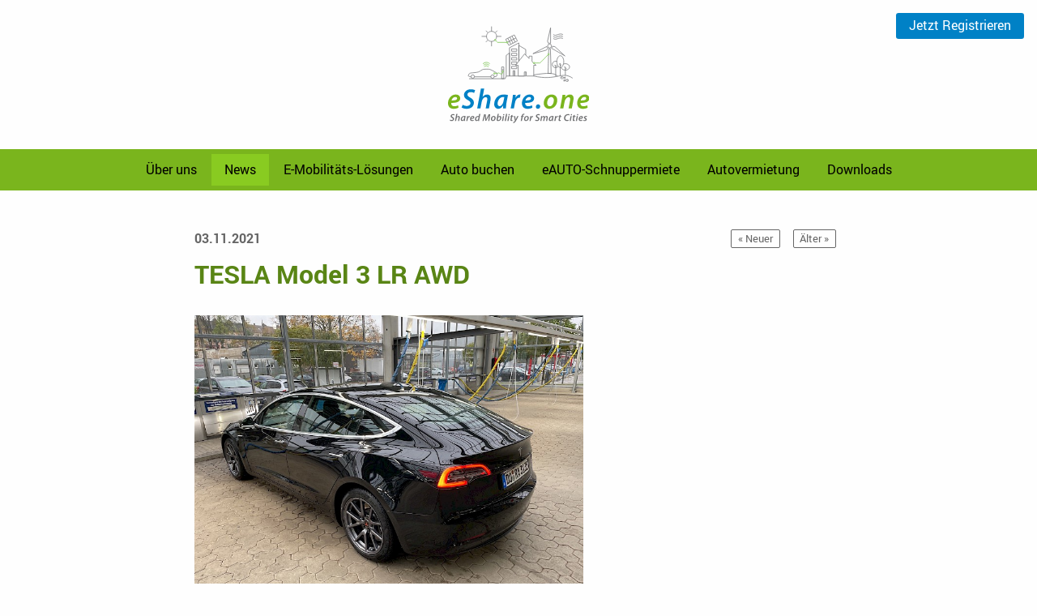

--- FILE ---
content_type: text/html; charset=utf-8
request_url: https://eshare.one/news/tesla-model-3-lr-awd/
body_size: 5597
content:
<!doctype html>
<html lang="de">
	<head>
		<meta charset="utf-8">
		<meta http-equiv="X-UA-Compatible" content="IE=edge">
		<title>TESLA Model 3 LR AWD | eShare.one</title>
		<link rel="stylesheet" href="/site/templates/screen.202507230947.css">
		<meta name="viewport" content="width=device-width,initial-scale=1">
				<link rel="apple-touch-icon" sizes="180x180" href="/site/templates/instance/default/favicons/apple-touch-icon.png">
		<link rel="icon" type="image/png" sizes="32x32" href="/site/templates/instance/default/favicons/favicon-32x32.png">
		<link rel="icon" type="image/png" sizes="16x16" href="/site/templates/instance/default/favicons/favicon-16x16.png">
		<link rel="manifest" href="/site/templates/instance/default/favicons/site.webmanifest">
		<link rel="mask-icon" href="/site/templates/instance/default/favicons/safari-pinned-tab.svg" color="#000000">
		<link rel="shortcut icon" href="/site/templates/instance/default/favicons/favicon.ico">
		<meta name="msapplication-TileColor" content="#ffffff">
		<meta name="msapplication-config" content="/site/templates/instance/default/favicons/browserconfig.xml">
		<meta name="theme-color" content="#ffffff">

		
		<script>
			var templatedir = "/site/templates/";
			var instance = "default";
			var ignoreflinkster = "";
			var servertime = 1769557732;
			
					</script>
				<script src="//maps.googleapis.com/maps/api/js?libraries=places&amp;language=de&amp;key=AIzaSyACvqKnDREdI7ItMEuea5UhxzUpzeYNphg"></script>
				<script src="/site/templates/js/libraries/jquery-3.3.1.min.js"></script>
			</head>
	<body class="pageid-1507 tpl-article logged- live-1 iframe-">

<header class="header">
	<div class="header__wrapper">
		<h1 class="header__title">
			<a class="header__titlelink" href="/" >
				<img class="header__logo" src="/site/assets/files/1/logo-eshare-1-1.svg" alt="eShare.one" style="height: 7.5rem; width: auto; ">
			</a>
		</h1>
		
		<nav class="header__navigation navigation">
			<ul class="navigation__menu menu">
														<li class="menu__item">
						<a class="menu__link"
														href="/ueber-uns/">
							Über uns						</a>
					</li>
														<li class="menu__item menu__item--active ">
						<a class="menu__link"
							aria-current="page"							href="/news/">
							News						</a>
					</li>
														<li class="menu__item">
						<a class="menu__link"
														href="/e-mobilitaets-loesungen/">
							E-Mobilitäts-Lösungen						</a>
					</li>
														<li class="menu__item">
						<a class="menu__link"
														href="/buchen/">
							Auto buchen						</a>
					</li>
														<li class="menu__item">
						<a class="menu__link"
														href="/schnuppermiete/">
							eAUTO-Schnuppermiete						</a>
					</li>
														<li class="menu__item">
						<a class="menu__link"
														href="/kooperationen/">
							Autovermietung						</a>
					</li>
														<li class="menu__item">
						<a class="menu__link"
														href="/downloads/">
							Downloads						</a>
					</li>
							</ul>
		</nav>
		
					<a class="header__register button"
				href="/registrierung/">
				<span class="desktoponly">Jetzt </span>Registrieren
			</a>
			</div>
	</header>

<main class="page page--article">
	
	<div class="page__content">
<article>

<ul class="page__pagination page__wrapper">
		<li class="page__paginationitem"><a class="page__paginationlink" href="/news/ein-neuer-opel-in-der-eshare.one-flotte-der-opel-corsa-e/">Älter&nbsp;»</a></li>
			<li class="page__paginationitem"><a class="page__paginationlink" href="/news/der-neue-hyundai-ioniq-5-allrad/">«&nbsp;Neuer</a></li>
	</ul>

<time class="page__date" datetime="2021-11-03">03.11.2021</time>

<h2 class="page__title page__title--usertext">TESLA Model 3 LR AWD</h2>

	<div class="page__articleimagewrapper page__wrapper">
				<img class="page__articleimage" src="/site/assets/files/1507/tesla_model_3_lr_awd.800x0.jpg" alt="" />
			</div>

<div class="usertext">
	<p>Immer noch unser E-Auto-Star ist der TESLA Model 3 LR Dualmotor.  </p>
<p><strong>Nach fast 3 Jahren darf man das mit Hochachtung sagen, der war noch nie in der Werkstatt!</strong><br>
Oh doch, zum Reifenwechseln... ;-))</p></div>






<ul class="downloads">
</ul>

</article>


	</div>		</main>
		
		<footer class="footer">
			<div class="footer__wrapper">
				<ul class="navigation__menu menu">
																	<li class="menu__item">
							<a class="menu__link"
																href="/konto/">
								Mein Konto							</a>
						</li>
																	<li class="menu__item">
							<a class="menu__link"
																href="/faq/">
								FAQ							</a>
						</li>
																	<li class="menu__item">
							<a class="menu__link"
																href="/carsharing-autos-und-preise/">
								Autos &amp; Sharing-Preise							</a>
						</li>
																	<li class="menu__item">
							<a class="menu__link"
																href="/investitionen-und-beteiligungen/">
								Beteiligungen							</a>
						</li>
																	<li class="menu__item">
							<a class="menu__link"
																href="/agb/">
								AGB							</a>
						</li>
																	<li class="menu__item">
							<a class="menu__link"
																href="/datenschutz/">
								Datenschutz							</a>
						</li>
																	<li class="menu__item">
							<a class="menu__link"
																href="/barrierefreiheit/">
								Barrierefreiheit							</a>
						</li>
																	<li class="menu__item">
							<a class="menu__link"
																href="/impressum/">
								Impressum / Kontakt							</a>
						</li>
									</ul>
			</div>
		</footer>
		
		
		<script src='/site/templates/all.202310311130.js'></script>
	</body>
</html>

--- FILE ---
content_type: text/css
request_url: https://eshare.one/site/templates/screen.202507230947.css
body_size: 396445
content:
@charset "UTF-8";
.footer__wrapper, .page {
  max-width: 74rem;
  margin-right: auto;
  margin-left: auto;
}

*,
*::before,
*::after {
  box-sizing: inherit;
  font: inherit;
  font-size: 100%;
  padding: 0;
  border: 0;
  margin: 0;
}

html {
  box-sizing: border-box;
}

article, aside, details, figcaption, figure,
footer, header, hgroup, menu, nav, section, main {
  display: block;
}

@font-face {
  font-family: "roboto";
  src: url("fonts/Roboto-Regular-webfont.woff") format("woff");
  font-weight: normal;
  font-style: normal;
}
@font-face {
  font-family: "roboto";
  src: url("fonts/Roboto-Italic-webfont.woff") format("woff");
  font-weight: normal;
  font-style: italic;
}
@font-face {
  font-family: "roboto";
  src: url("fonts/Roboto-Bold-webfont.woff") format("woff");
  font-weight: bold;
  font-style: normal;
}
@font-face {
  font-family: "roboto";
  src: url("fonts/Roboto-BoldItalic-webfont.woff") format("woff");
  font-weight: bold;
  font-style: italic;
}
html {
  font: 400 100%/1.45 roboto, sans-serif, sans-serif;
  -webkit-text-size-adjust: 100%;
     -moz-text-size-adjust: 100%;
          text-size-adjust: 100%;
}

body {
  color: #111;
  background-color: #fefefe;
}

li {
  list-style: none;
}

a {
  text-decoration: none;
  color: #7ab51d;
}
a:hover {
  text-decoration: underline;
}

.hidden {
  display: none;
}

.visuallyhidden {
  position: absolute;
  border: 0;
  clip: rect(0 0 0 0);
  width: 1px;
  height: 1px;
  margin: -1px;
  overflow: hidden;
  padding: 0;
}

@media only screen and (min-width: 750px) {
  .mobileonly {
    display: none;
  }
}

@media only screen and (max-width: 750px) {
  .desktoponly {
    display: none;
  }
}

.videowrap {
  width: 100%;
  position: relative;
  padding-top: 56.25%;
  margin: 1.5rem 0;
}
.videowrap > * {
  position: absolute;
  width: 100%;
  height: 100%;
  top: 0;
  left: 0;
  bottom: 0;
  right: 0;
}

.usertext {
  max-width: 50rem;
  margin: 0 auto;
}
.usertext strong {
  font-weight: bold;
}
.usertext h2, .usertext h3 {
  font-weight: bold;
  font-size: 1.8rem;
  color: #7ab51d;
  margin: 0 0 0.6em 0;
  line-height: 1.2;
}
.usertext h3 {
  font-size: 1.4rem;
  color: #666;
  margin: 1.5em 0 0.5em 0;
}
.usertext h4 {
  font-weight: bold;
  margin: 1.5rem 0 0.5rem;
}
.usertext p {
  line-height: 1.5;
  margin-bottom: 1em;
}
.usertext hr {
  border: none;
  border-bottom: 1px solid #ccc;
  margin: 2rem 0;
}
.usertext ul, .usertext ol {
  margin: 1rem 0;
}
.usertext ul li {
  text-indent: -0.75em;
  margin-left: 1.5em;
}
.usertext ul li:before {
  content: "–";
  width: 0.7em;
  display: inline-block;
}
.usertext table {
  border-bottom: 1px solid #ccc;
  max-width: 50rem;
  margin: 1.5rem auto;
  width: 100%;
  border-collapse: collapse;
}
.usertext table td, .usertext table th {
  text-align: left;
  border-top: 1px solid #ccc;
  padding: 0.5rem 0;
}
.usertext table td br + br, .usertext table th br + br {
  display: none;
}
.usertext table th {
  font-weight: bold;
}
.usertext img {
  max-width: 100%;
  height: auto;
  display: block;
  margin: 1.5rem auto;
}
.usertext__singleimage {
  max-width: 100%;
  height: auto;
  display: block;
  margin: 1.5rem auto;
}
@media only screen and (min-width: 950px) {
  .usertext--highlights ul {
    font-size: 1.25rem;
  }
}
.usertext--highlights ul li {
  margin: 0.75rem 0;
  position: relative;
  padding-left: 2.7rem;
  list-style: none;
  text-indent: 0;
}
.usertext--highlights ul li:before {
  content: "";
  background-repeat: no-repeat;
  background-size: 100% auto;
  display: inline-block;
  content: "";
  width: 1em;
  background-image: url("data:image/svg+xml,%3Csvg version='1.1' xmlns='http://www.w3.org/2000/svg' xmlns:xlink='http://www.w3.org/1999/xlink' viewBox='0 0 512 512'%3E%3Cpath fill='%237ab51d' d='M256 0c-141.376 0-256 114.624-256 256s114.624 256 256 256 256-114.624 256-256-114.624-256-256-256zM216.32 374.128l-117.792-117.808 45.248-45.248 72.528 72.56 153.872-153.872 45.248 45.248-199.104 199.12z'%3E%3C/path%3E%3C/svg%3E");
  height: 1em;
  position: absolute;
  left: 0;
  top: 0;
  font-size: 2rem;
  margin-right: 1rem;
  vertical-align: middle;
}

/*
Colorbox Core Style:
The following CSS is consistent between example themes and should not be altered.
*/
#esharebox, #scbxOverlay, #scbxWrapper {
  position: absolute;
  top: 0;
  left: 0;
  z-index: 9999;
  overflow: hidden;
  -webkit-transform: translate3d(0, 0, 0);
}

#scbxWrapper {
  max-width: none;
}

#scbxOverlay {
  position: fixed;
  width: 100%;
  height: 100%;
}

#scbxMiddleLeft, #scbxBottomLeft {
  clear: left;
}

#scbxContent {
  position: relative;
}

#scbxLoadedContent {
  overflow: auto;
  -webkit-overflow-scrolling: touch;
}

#scbxTitle {
  margin: 0;
}

#scbxLoadingOverlay, #scbxLoadingGraphic {
  position: absolute;
  top: 0;
  left: 0;
  width: 100%;
  height: 100%;
}

#scbxPrevious, #scbxNext, #scbxClose, #scbxSlideshow {
  cursor: pointer;
}

.scbxPhoto {
  float: left;
  margin: auto;
  border: 0;
  display: block;
  max-width: none;
  -ms-interpolation-mode: bicubic;
}

.scbxIframe {
  width: 100%;
  height: 100%;
  display: block;
  border: 0;
  padding: 0;
  margin: 0;
}

#esharebox, #scbxContent, #scbxLoadedContent {
  box-sizing: content-box;
  -moz-box-sizing: content-box;
  -webkit-box-sizing: content-box;
}

/* 
User Style:
Change the following styles to modify the appearance of Colorbox.  They are
ordered & tabbed in a way that represents the nesting of the generated HTML.
*/
#scbxOverlay {
  background: #fff;
  opacity: 0.9;
  filter: alpha(opacity=90);
}

#esharebox {
  outline: 0;
}

#scbxContent {
  margin-top: 32px;
  overflow: visible;
  background: #fff;
}

.scbxIframe {
  background: #fff;
}

#scbxError {
  padding: 50px;
  border: 1px solid #ccc;
}

#scbxLoadedContent {
  background: #fff;
  padding: 1px;
}

#scbxLoadingGraphic {
  background: #fff;
}

#scbxLoadingOverlay {
  background: #fff;
}

#scbxTitle {
  position: absolute;
  top: -22px;
  left: 0;
  color: #fff;
}

#scbxCurrent {
  position: absolute;
  top: -22px;
  right: 205px;
  text-indent: -9999px;
}

/* these elements are buttons, and may need to have additional styles reset to avoid unwanted base styles */
#scbxPrevious, #scbxNext, #scbxSlideshow, #scbxClose {
  border: 0;
  padding: 0;
  margin: 0;
  overflow: visible;
  text-indent: -9999px;
  width: 20px;
  height: 20px;
  position: absolute;
  top: -20px;
}

/* avoid outlines on :active (mouseclick), but preserve outlines on :focus (tabbed navigating) */
#scbxPrevious:active, #scbxNext:active, #scbxSlideshow:active, #scbxClose:active {
  outline: 0;
}

#scbxPrevious {
  background-position: 0px 0px;
  right: 44px;
}

#scbxPrevious:hover {
  background-position: 0px -25px;
}

#scbxNext {
  background-position: -25px 0px;
  right: 22px;
}

#scbxNext:hover {
  background-position: -25px -25px;
}

#scbxClose {
  background-position: -50px 0px;
  right: 0;
}

#scbxClose:hover {
  background-position: -50px -25px;
}

.scbxSlideshow_on #scbxPrevious, .scbxSlideshow_off #scbxPrevious {
  right: 66px;
}

.scbxSlideshow_on #scbxSlideshow {
  background-position: -75px -25px;
  right: 44px;
}

.scbxSlideshow_on #scbxSlideshow:hover {
  background-position: -100px -25px;
}

.scbxSlideshow_off #scbxSlideshow {
  background-position: -100px 0px;
  right: 44px;
}

.scbxSlideshow_off #scbxSlideshow:hover {
  background-position: -75px -25px;
}

#scbxOverlay {
  background: #000;
  opacity: 0.4 !important;
}

#scbxLoadedContent {
  padding: 0;
  background: #fff !important;
}

#scbxContent {
  background: #fff !important;
  margin: 2em;
}
@media only screen and (max-width: 650px) {
  #scbxContent {
    margin: 0;
  }
}
#scbxContent iframe {
  background: #fff !important;
}

#scbxClose {
  text-indent: 0;
  right: -1.2em;
  top: -1.2em;
  color: #0081c6;
  font-size: 2.2em;
  background: transparent;
  display: block;
  padding: 0 0.5em;
  width: auto;
  height: auto;
  transition: transform 0.15s;
}
#scbxClose:focus, #scbxClose:hover, #scbxClose:active {
  color: #fff;
  transform: scale(1.2);
}
@media only screen and (max-width: 650px) {
  #scbxClose {
    right: -0.3rem;
    top: -0.2rem;
  }
}

/* Slider */
.slick-slider {
  position: relative;
  display: block;
  box-sizing: border-box;
  -webkit-touch-callout: none;
  -webkit-user-select: none;
  -moz-user-select: none;
  user-select: none;
  touch-action: pan-y;
  -webkit-tap-highlight-color: transparent;
}

.slick-list {
  position: relative;
  overflow: hidden;
  display: block;
  margin: 0;
  padding: 0;
}
.slick-list:focus {
  outline: none;
}
.slick-list.dragging {
  cursor: pointer;
  cursor: hand;
}

.slick-slider .slick-track,
.slick-slider .slick-list {
  transform: translate3d(0, 0, 0);
}

.slick-track {
  position: relative;
  left: 0;
  top: 0;
  display: block;
  margin-left: auto;
  margin-right: auto;
}
.slick-track:before, .slick-track:after {
  content: "";
  display: table;
}
.slick-track:after {
  clear: both;
}
.slick-loading .slick-track {
  visibility: hidden;
}

.slick-slide {
  float: left;
  height: 100%;
  min-height: 1px;
  display: none;
}
[dir=rtl] .slick-slide {
  float: right;
}
.slick-slide img {
  display: block;
}
.slick-slide.slick-loading img {
  display: none;
}
.slick-slide.dragging img {
  pointer-events: none;
}
.slick-initialized .slick-slide {
  display: block;
}
.slick-loading .slick-slide {
  visibility: hidden;
}
.slick-vertical .slick-slide {
  display: block;
  height: auto;
  border: 1px solid transparent;
}

.slick-arrow.slick-hidden {
  display: none;
}

/* Slider */
.slick-loading .slick-list {
  background: #fff url("./ajax-loader.gif") center center no-repeat;
}

/* Icons */
@font-face {
  font-family: "slick";
  src: url("./fonts/slick.eot");
  src: url("./fonts/slick.eot?#iefix") format("embedded-opentype"), url("./fonts/slick.woff") format("woff"), url("./fonts/slick.ttf") format("truetype"), url("./fonts/slick.svg#slick") format("svg");
  font-weight: normal;
  font-style: normal;
}
/* Arrows */
.slick-prev,
.slick-next {
  position: absolute;
  display: block;
  height: 20px;
  width: 20px;
  line-height: 0px;
  font-size: 0px;
  cursor: pointer;
  background: transparent;
  color: transparent;
  top: 50%;
  transform: translate(0, -50%);
  padding: 0;
  border: none;
  outline: none;
}
.slick-prev:hover, .slick-prev:focus,
.slick-next:hover,
.slick-next:focus {
  outline: none;
  background: transparent;
  color: transparent;
}
.slick-prev:hover:before, .slick-prev:focus:before,
.slick-next:hover:before,
.slick-next:focus:before {
  opacity: 1;
}
.slick-prev.slick-disabled:before,
.slick-next.slick-disabled:before {
  opacity: 0.25;
}
.slick-prev:before,
.slick-next:before {
  font-family: "slick";
  font-size: 20px;
  line-height: 1;
  color: white;
  opacity: 0.75;
  -webkit-font-smoothing: antialiased;
  -moz-osx-font-smoothing: grayscale;
}

.slick-prev {
  left: -25px;
}
[dir=rtl] .slick-prev {
  left: auto;
  right: -25px;
}
.slick-prev:before {
  content: "←";
}
[dir=rtl] .slick-prev:before {
  content: "→";
}

.slick-next {
  right: -25px;
}
[dir=rtl] .slick-next {
  left: -25px;
  right: auto;
}
.slick-next:before {
  content: "→";
}
[dir=rtl] .slick-next:before {
  content: "←";
}

/* Dots */
.slick-dotted.slick-slider {
  margin-bottom: 30px;
}

.slick-dots {
  position: absolute;
  bottom: -25px;
  list-style: none;
  display: block;
  text-align: center;
  padding: 0;
  margin: 0;
  width: 100%;
}
.slick-dots li {
  position: relative;
  display: inline-block;
  height: 20px;
  width: 20px;
  margin: 0 5px;
  padding: 0;
  cursor: pointer;
}
.slick-dots li button {
  border: 0;
  background: transparent;
  display: block;
  height: 20px;
  width: 20px;
  outline: none;
  line-height: 0px;
  font-size: 0px;
  color: transparent;
  padding: 5px;
  cursor: pointer;
}
.slick-dots li button:hover, .slick-dots li button:focus {
  outline: none;
}
.slick-dots li button:hover:before, .slick-dots li button:focus:before {
  opacity: 1;
}
.slick-dots li button:before {
  position: absolute;
  top: 0;
  left: 0;
  content: "•";
  width: 20px;
  height: 20px;
  font-family: "slick";
  font-size: 6px;
  line-height: 20px;
  text-align: center;
  color: black;
  opacity: 0.25;
  -webkit-font-smoothing: antialiased;
  -moz-osx-font-smoothing: grayscale;
}
.slick-dots li.slick-active button:before {
  color: black;
  opacity: 0.75;
}

.form--large {
  margin: 0 -1rem;
  padding-bottom: 3rem;
  position: relative;
}
@media only screen and (min-width: 900px) {
  .form--large {
    display: flex;
    flex-wrap: wrap;
    justify-content: space-between;
  }
  .form--large > * {
    width: calc(50% - 1rem);
  }
}
.form--small {
  max-width: 30rem;
}
.form__noflex {
  position: absolute;
  bottom: 0;
  width: auto;
  left: 50%;
  transform: translateX(-50%);
}
.form__fieldset {
  margin: 1rem 0;
  padding: 3rem 1rem 1rem;
  position: relative;
  border: 1px solid #bbb;
}
.form__fieldset.loading:after {
  content: "";
  width: 32px;
  height: 32px;
  background: url(img/loading.svg) 0 0 no-repeat;
  background-size: 32px 32px;
  position: absolute;
  z-index: 2;
  top: 50%;
  left: 50%;
  margin: -16px 0 0 -16px;
}
.form__fieldset.loading:before {
  content: "";
  background: rgba(0, 0, 0, 0.12);
  position: absolute;
  z-index: 1;
  top: 0;
  left: 0;
  right: 0;
  bottom: 0;
}
@media only screen and (max-width: 900px) {
  .form__fieldset {
    width: 100vw;
    border-width: 0;
    left: calc((100vw - 100%) / -2);
  }
}
.form__legend {
  right: 1rem;
  top: 0.5rem;
  left: 1rem;
  position: absolute;
  font-weight: bold;
  font-size: 1.25rem;
  color: #7ab51d;
  text-align: center;
}
.form__intro {
  margin: 0 0 1.2rem 0;
}
.form__help {
  color: #444;
  font-size: 0.9em;
  margin-top: 0.25rem;
}

.field {
  margin-bottom: 1rem;
}
.field:after {
  content: "";
  display: table;
  clear: both;
}
.field.loading:after {
  content: "";
  width: 32px;
  height: 32px;
  background: url(img/loading.svg) 0 0 no-repeat;
  background-size: 32px 32px;
  position: absolute;
  z-index: 2;
  top: 50%;
  left: 50%;
  margin: -16px 0 0 -16px;
}
.field.loading:before {
  content: "";
  background: rgba(0, 0, 0, 0.12);
  position: absolute;
  z-index: 1;
  top: 0;
  left: 0;
  right: 0;
  bottom: 0;
}
.field:last-child {
  margin-bottom: 0;
}
.field--emoji {
  padding-right: 2.5rem;
  position: relative;
}
.field--emoji .field__emoji {
  background-repeat: no-repeat;
  background-size: 100% auto;
  display: inline-block;
  content: "";
  width: 1em;
  background-image: url("data:image/svg+xml,%3Csvg version='1.1' xmlns='http://www.w3.org/2000/svg' xmlns:xlink='http://www.w3.org/1999/xlink' viewBox='0 0 20 20'%3E%3Cpath fill='%23aaa' d='M10 0.4c-5.302 0-9.6 4.298-9.6 9.6s4.298 9.6 9.6 9.6c5.301 0 9.6-4.298 9.6-9.601 0-5.301-4.299-9.599-9.6-9.599zM10 17.599c-4.197 0-7.6-3.402-7.6-7.6 0-4.197 3.402-7.6 7.6-7.6 4.197 0 7.6 3.402 7.6 7.6s-3.403 7.6-7.6 7.6zM12.5 6.251c-0.828 0-1.5 0.783-1.5 1.749s0.672 1.75 1.5 1.75c0.829 0 1.5-0.783 1.5-1.75s-0.671-1.749-1.5-1.749zM7.501 9.75c0.828 0 1.499-0.783 1.499-1.75s-0.672-1.75-1.5-1.75c-0.828 0-1.5 0.783-1.5 1.75s0.672 1.75 1.501 1.75zM13 12.25h-6c-0.414 0-0.75 0.336-0.75 0.75s0.336 0.75 0.75 0.75h6c0.414 0 0.75-0.336 0.75-0.75s-0.335-0.75-0.75-0.75z'%3E%3C/path%3E%3C/svg%3E");
  height: 1em;
  position: absolute;
  top: 0.75em;
  right: 0;
  font-size: 2rem;
}
.field--emoji.match .field__emoji {
  fill: #777;
  background-repeat: no-repeat;
  background-size: 100% auto;
  display: inline-block;
  content: "";
  width: 1em;
  background-image: url("data:image/svg+xml,%3Csvg version='1.1' xmlns='http://www.w3.org/2000/svg' xmlns:xlink='http://www.w3.org/1999/xlink' viewBox='0 0 20 20'%3E%3Cpath fill='%23777' d='M10.001 0.4c-5.303 0-9.601 4.298-9.601 9.6 0 5.303 4.298 9.601 9.601 9.601 5.301 0 9.6-4.298 9.6-9.601s-4.3-9.6-9.6-9.6zM10 17.599c-4.197 0-7.6-3.402-7.6-7.6 0-4.197 3.402-7.6 7.6-7.6 4.197 0 7.6 3.402 7.6 7.6s-3.403 7.6-7.6 7.6zM12.501 9.75c0.828 0 1.5-0.783 1.5-1.75s-0.672-1.75-1.5-1.75c-0.828 0-1.5 0.783-1.5 1.75s0.671 1.75 1.5 1.75zM7.501 9.75c0.828 0 1.5-0.783 1.5-1.75s-0.672-1.75-1.5-1.75c-0.828 0-1.5 0.783-1.5 1.75s0.671 1.75 1.5 1.75zM10.002 11.25c-3.424 0-4.622 2.315-4.672 2.414-0.186 0.371-0.035 0.821 0.335 1.007 0.108 0.053 0.222 0.079 0.335 0.079 0.275 0 0.54-0.151 0.672-0.414 0.008-0.017 0.822-1.586 3.33-1.586 2.463 0 3.298 1.527 3.328 1.585 0.184 0.37 0.635 0.523 1.006 0.336 0.371-0.184 0.521-0.636 0.336-1.006-0.049-0.099-1.246-2.415-4.67-2.415z'%3E%3C/path%3E%3C/svg%3E");
  height: 1em;
}
.field--emoji.match--true .field__emoji {
  background-repeat: no-repeat;
  background-size: 100% auto;
  display: inline-block;
  content: "";
  width: 1em;
  background-image: url("data:image/svg+xml,%3Csvg version='1.1' xmlns='http://www.w3.org/2000/svg' xmlns:xlink='http://www.w3.org/1999/xlink' viewBox='0 0 20 20'%3E%3Cpath fill='%230a0' d='M10 0.4c-5.302 0-9.6 4.298-9.6 9.6s4.298 9.6 9.6 9.6c5.301 0 9.6-4.298 9.6-9.601 0-5.301-4.299-9.599-9.6-9.599zM10 17.599c-4.197 0-7.6-3.402-7.6-7.6s3.402-7.599 7.6-7.599c4.197 0 7.601 3.402 7.601 7.6s-3.404 7.599-7.601 7.599zM7.501 9.75c0.828 0 1.499-0.783 1.499-1.75s-0.672-1.75-1.5-1.75-1.5 0.783-1.5 1.75 0.672 1.75 1.501 1.75zM12.5 9.75c0.829 0 1.5-0.783 1.5-1.75s-0.672-1.75-1.5-1.75-1.5 0.784-1.5 1.75 0.672 1.75 1.5 1.75zM14.341 11.336c-0.363-0.186-0.815-0.043-1.008 0.32-0.034 0.066-0.869 1.593-3.332 1.593-2.451 0-3.291-1.513-3.333-1.592-0.188-0.365-0.632-0.514-1.004-0.329-0.37 0.186-0.52 0.636-0.335 1.007 0.050 0.099 1.248 2.414 4.672 2.414 3.425 0 4.621-2.316 4.67-2.415 0.184-0.367 0.036-0.81-0.33-0.998z'%3E%3C/path%3E%3C/svg%3E");
  height: 1em;
}
.field__label {
  display: block;
  margin-bottom: 0.15rem;
  font-size: 0.875rem;
  color: #888;
}
.field__label--from:before {
  background-repeat: no-repeat;
  background-size: 100% auto;
  display: inline-block;
  content: "";
  width: 1em;
  background-image: url("data:image/svg+xml,%3Csvg version='1.1' xmlns='http://www.w3.org/2000/svg' xmlns:xlink='http://www.w3.org/1999/xlink' viewBox='0 0 24 24'%3E%3Cpath fill='%23888' d='M12 1q2.242 0 4.277 0.871t3.508 2.344 2.344 3.508 0.871 4.277-0.871 4.277-2.344 3.508-3.508 2.344-4.277 0.871-4.277-0.871-3.508-2.344-2.344-3.508-0.871-4.277 0.871-4.277 2.344-3.508 3.508-2.344 4.277-0.871zM12 3q-1.828 0-3.496 0.715t-2.871 1.918-1.918 2.871-0.715 3.496 0.715 3.496 1.918 2.871 2.871 1.918 3.496 0.715 3.496-0.715 2.871-1.918 1.918-2.871 0.715-3.496-0.715-3.496-1.918-2.871-2.871-1.918-3.496-0.715zM12 5q0.414 0 0.707 0.293t0.293 0.707v5.586l2.711 2.703q0.289 0.289 0.289 0.711t-0.289 0.711-0.711 0.289-0.711-0.289l-3-3q-0.289-0.289-0.289-0.711v-6q0-0.414 0.293-0.707t0.707-0.293z'%3E%3C/path%3E%3C/svg%3E");
  height: 1em;
}
.field__label--to:before {
  background-repeat: no-repeat;
  background-size: 100% auto;
  display: inline-block;
  content: "";
  width: 1em;
  background-image: url("data:image/svg+xml,%3Csvg version='1.1' xmlns='http://www.w3.org/2000/svg' width='20' height='20' viewBox='0 0 20 20'%3E%3Cpath fill='%23888' d='M18.926 5.584c-9.339 13.568-6.142-0.26-14.037 6.357l1.795 7.059h-2.019l-3.665-14.41 1.85-0.664c8.849-6.471 4.228 5.82 15.637 1.254 0.364-0.147 0.655 0.090 0.439 0.404z'%3E%3C/path%3E%3C/svg%3E");
  height: 1em;
}
.field__label--location:before {
  background-repeat: no-repeat;
  background-size: 100% auto;
  display: inline-block;
  content: "";
  width: 1em;
  background-image: url("data:image/svg+xml,%3Csvg xmlns='http://www.w3.org/2000/svg' viewBox='0 0 32 32'%3E%3Cpath fill='%23888' d='M15.938 32c0 0-9.938-14.062-9.938-20.062 0-11.813 9.938-11.938 9.938-11.938s10.062 0.125 10.062 11.875c0 6.187-10.062 20.125-10.062 20.125zM16 6c-2.209 0-4 1.791-4 4s1.791 4 4 4 4-1.791 4-4-1.791-4-4-4z'%3E%3C/path%3E%3C/svg%3E");
  height: 1em;
}
.field__label--user:before {
  background-repeat: no-repeat;
  background-size: 100% auto;
  display: inline-block;
  content: "";
  width: 1em;
  background-image: url("data:image/svg+xml,%3Csvg version='1.1' xmlns='http://www.w3.org/2000/svg' xmlns:xlink='http://www.w3.org/1999/xlink' viewBox='0 0 20 20'%3E%3Cpath fill='%23888' d='M7.725 2.146c-1.016 0.756-1.289 1.953-1.239 2.59 0.064 0.779 0.222 1.793 0.222 1.793s-0.313 0.17-0.313 0.854c0.109 1.717 0.683 0.976 0.801 1.729 0.284 1.814 0.933 1.491 0.933 2.481 0 1.649-0.68 2.42-2.803 3.334-2.13 0.918-4.326 2.073-4.326 4.073v1h18v-1c0-2-2.197-3.155-4.328-4.072-2.123-0.914-2.801-1.684-2.801-3.334 0-0.99 0.647-0.667 0.932-2.481 0.119-0.753 0.692-0.012 0.803-1.729 0-0.684-0.314-0.854-0.314-0.854s0.158-1.014 0.221-1.793c0.065-0.817-0.398-2.561-2.3-3.096-0.333-0.34-0.558-0.881 0.466-1.424-2.24-0.105-2.761 1.067-3.954 1.929z'%3E%3C/path%3E%3C/svg%3E");
  height: 1em;
}
.field__label--lock:before {
  background-repeat: no-repeat;
  background-size: 100% auto;
  display: inline-block;
  content: "";
  width: 1em;
  background-image: url("data:image/svg+xml,%3Csvg xmlns='http://www.w3.org/2000/svg' width='20' height='20'%3E%3Cpath fill='%23888' d='M15.8 8h-1.8v-2.4c0-2.897-1.335-4.6-4-4.6s-4 1.703-4 4.6v2.4h-2c-0.553 0-1 0.646-1 1.199v7.801c0 0.549 0.428 1.139 0.951 1.307l1.197 0.387c0.524 0.167 1.402 0.306 1.952 0.306h5.8c0.549 0 1.428-0.139 1.951-0.307l1.196-0.387c0.524-0.167 0.953-0.757 0.953-1.306v-7.801c0-0.553-0.648-1.199-1.2-1.199zM12 8h-4v-2.801c0-1.445 0.797-2.199 2-2.199s2 0.754 2 2.199v2.801z'%3E%3C/path%3E%3C/svg%3E");
  height: 1em;
}
.field__label:before {
  vertical-align: top;
  position: relative;
  top: 0.2em;
}
.field__wide {
  flex: 2;
}
.field__readonly {
  width: 100%;
  display: block;
  font-size: inherit;
  font-family: inherit;
  padding: 0.2em 0.5em;
  background-color: #eee;
  border: 1px solid #aaa;
  box-shadow: inset 0 0.125em 0.125em -0.125em rgba(0, 0, 0, 0.25);
}
.field__input--text {
  width: 100%;
  display: block;
  font-size: inherit;
  font-family: inherit;
  padding: 0.2em 0.5em;
  background-color: #fff;
  border: 1px solid #aaa;
  box-shadow: inset 0 0.125em 0.125em -0.125em rgba(0, 0, 0, 0.25);
}
.field__input--text:focus {
  box-shadow: 0 0.125em 0.25em -0.125em rgba(0, 0, 0, 0.25);
}
.field__input--text.field__input--readonly {
  box-shadow: none;
  border-color: #ccc;
  color: #999;
}
.field__input--text[disabled] {
  background-color: #eee;
  cursor: not-allowed;
}
.field__input--twothirds {
  width: 69%;
  float: left;
}
.field__input--twothirds:first-of-type {
  margin-right: 1%;
  clear: both;
}
.field__input--onethird {
  width: 30%;
  float: left;
}
.field__input--onethird:first-of-type {
  margin-right: 1%;
  clear: both;
}
.field__input--location {
  width: 100%;
}
.field__input--datetime {
  text-align: center;
}
.field__input--checkbox {
  vertical-align: bottom;
  margin-right: 0.3em;
  position: relative;
  top: -0.25rem;
}
.field__input--checkbox + .field__label {
  vertical-align: bottom;
  margin-left: 1.5rem;
  margin-top: -1.2rem;
}
.field__input--select {
  border: 1px solid #bbb;
  width: 100%;
  margin-bottom: 0.3rem;
}
.field__input--timefilter {
  width: auto;
  float: right;
  margin-top: 0.7rem;
}
.field__input--autowidth {
  width: auto;
}
.field__button--locateself {
  white-space: nowrap;
  margin-right: 0.5rem;
}
.field__button--locateself:before {
  vertical-align: top;
  position: relative;
  top: 0.06em;
  background-repeat: no-repeat;
  background-size: 100% auto;
  display: inline-block;
  content: "";
  width: 1em;
  background-image: url("data:image/svg+xml,%3Csvg version='1.1' xmlns='http://www.w3.org/2000/svg' xmlns:xlink='http://www.w3.org/1999/xlink' width='24' height='24' viewBox='0 0 24 24'%3E%3Cpath fill='%23fff' d='M12 18.984c3.891 0 6.984-3.094 6.984-6.984s-3.094-6.984-6.984-6.984-6.984 3.094-6.984 6.984 3.094 6.984 6.984 6.984zM20.953 11.016h2.063v1.969h-2.063c-0.469 4.172-3.797 7.5-7.969 7.969v2.063h-1.969v-2.063c-4.172-0.469-7.5-3.797-7.969-7.969h-2.063v-1.969h2.063c0.469-4.172 3.797-7.5 7.969-7.969v-2.063h1.969v2.063c4.172 0.469 7.5 3.797 7.969 7.969zM12 8.016c2.203 0 3.984 1.781 3.984 3.984s-1.781 3.984-3.984 3.984-3.984-1.781-3.984-3.984 1.781-3.984 3.984-3.984z'%3E%3C/path%3E%3C/svg%3E");
  height: 1em;
}
.field__button--horizontal {
  display: inline-block;
}
.field__astornobutton {
  position: absolute;
  right: 1rem;
  margin-top: -2rem;
}
.field__inline {
  display: flex;
  max-width: 100%;
  align-items: stretch;
  margin: 0.3rem 0;
}
.field__inline .field__input--checkbox {
  top: 0.15rem;
}
.field__inline > * {
  margin-right: 0.3rem;
}
.field__inline > *[for] {
  margin-right: 1rem;
}
.field__inline > *:last-child {
  margin-right: 0;
}
.field__inline--locationchooser {
  align-items: flex-end;
}
.field__inline--citychooser {
  margin-bottom: 1rem;
}
.field__help {
  float: right;
  font-size: 0.875rem;
  color: #888;
}
.field__note {
  margin-top: 0.2rem;
  font-size: 0.875rem;
  color: #888;
  font-style: italic;
}
.field__readonly {
  padding-left: 0.5em;
}

.button {
  background: #0081c6;
  color: #fff;
  border-radius: 0.2rem;
  padding: 0.4em 1em;
  cursor: pointer;
  line-height: 1.2;
  -webkit-appearance: none;
}
.button:focus, .button:hover, .button:active {
  background: #006aa2;
  text-decoration: none;
}
.button:focus-visible {
  outline: 2px solid #fff;
  box-shadow: 0 0 0 4px #000;
}
.button[disabled], .button.disabled, .button--disabled {
  background: #ccc;
  pointer-events: none;
  cursor: default;
}
.button--primary {
  font-size: 1.2rem;
  text-transform: uppercase;
  font-weight: bold;
  letter-spacing: 0.08em;
  padding-left: 2em;
  padding-right: 2em;
  display: block;
  margin: 0 auto;
}
.button--mini {
  padding: 0.2em 0.5em;
}
.button--fixed {
  width: auto;
  position: fixed;
  bottom: 2rem;
  left: 50%;
  transform: translateX(-50%);
}
.button--invers {
  background: #fff;
  color: #7ab51d;
}
.button--invers:focus, .button--invers:hover, .button--invers:active {
  background: rgba(255, 255, 255, 0.8);
}
.button--plus {
  vertical-align: bottom;
}
.button--plus:before {
  background-repeat: no-repeat;
  background-size: 100% auto;
  display: inline-block;
  content: "";
  width: 1em;
  background-image: url("data:image/svg+xml,%3Csvg version='1.1' xmlns='http://www.w3.org/2000/svg' xmlns:xlink='http://www.w3.org/1999/xlink' viewBox='0 0 24 24'%3E%3Cpath fill='%23fff' d='M12 2q0.414 0 0.707 0.293t0.293 0.707v8h8q0.414 0 0.707 0.293t0.293 0.707-0.293 0.707-0.707 0.293h-8v8q0 0.414-0.293 0.707t-0.707 0.293-0.707-0.293-0.293-0.707v-8h-8q-0.414 0-0.707-0.293t-0.293-0.707 0.293-0.707 0.707-0.293h8v-8q0-0.414 0.293-0.707t0.707-0.293z'%3E%3C/path%3E%3C/svg%3E");
  height: 1em;
  vertical-align: bottom;
  position: relative;
  top: -0.15em;
  margin-right: 0.4em;
}
.button--search {
  vertical-align: bottom;
}
.button--search:before {
  background-repeat: no-repeat;
  background-size: 100% auto;
  display: inline-block;
  content: "";
  width: 1em;
  background-image: url("data:image/svg+xml,%3Csvg version='1.1' xmlns='http://www.w3.org/2000/svg' viewBox='0 0 30 32'%3E%3Cpath fill='%23fff'  d='M30 26l-7.785-7.785c1.111-1.814 1.785-3.929 1.785-6.215 0-6.626-5.375-12-12-12s-12 5.374-12 12c0 6.625 5.374 12 12 12 2.286 0 4.4-0.674 6.215-1.781l7.785 7.781c0.547 0.547 1.453 0.543 2 0l2-2c0.547-0.547 0.547-1.453 0-2zM12 20c-4.418 0-8-3.582-8-8s3.582-8 8-8 8 3.582 8 8-3.582 8-8 8z'%3E%3C/path%3E%3C/svg%3E");
  height: 1em;
  vertical-align: bottom;
  position: relative;
  top: -0.2em;
  margin-right: 0.2em;
}
.button--print {
  vertical-align: bottom;
}
.button--print:before {
  background-repeat: no-repeat;
  background-size: 100% auto;
  display: inline-block;
  content: "";
  width: 1em;
  background-image: url("data:image/svg+xml,%3Csvg version='1.1' xmlns='http://www.w3.org/2000/svg' width='20' height='20' viewBox='0 0 640 640'%3E%3Cpath fill='%23fff' d='M48.032 192h544c18.24 0 15.264-19.456 6.176-22.624-9.12-3.168-110.176-41.376-127.808-41.376h-22.4v-96h-256v96h-22.368c-17.6 0-118.688 38.208-127.776 41.376s-12.064 22.624 6.176 22.624zM608 224h-576c-17.6 0-32 14.4-32 32v160c0 17.632 14.4 32 32 32h73.056l-28.224 160h486.368l-28.256-160h73.056c17.632 0 32-14.368 32-32v-160c0-17.6-14.368-32-32-32zM147.296 544l38.336-224.096h268.768l38.368 224.096h-345.472z'%3E%3C/path%3E%3C/svg%3E");
  height: 1em;
  vertical-align: bottom;
  position: relative;
  top: -0.15em;
  margin-right: 0.5em;
}
.button--change {
  vertical-align: bottom;
}
.button--change:before {
  background-repeat: no-repeat;
  background-size: 100% auto;
  display: inline-block;
  content: "";
  width: 1em;
  background-image: url("data:image/svg+xml,%3Csvg version='1.1' xmlns='http://www.w3.org/2000/svg' viewBox='0 0 379 448'%3E%3Cpath fill='%23fff' d='M90.75 384l22.75-22.75-58.75-58.75-22.75 22.75v26.75h32v32h26.75zM221.5 152c0-3.25-2.25-5.5-5.5-5.5-1.5 0-3 0.5-4.25 1.75l-135.5 135.5c-1.25 1.25-1.75 2.75-1.75 4.25 0 3.25 2.25 5.5 5.5 5.5 1.5 0 3-0.5 4.25-1.75l135.5-135.5c1.25-1.25 1.75-2.75 1.75-4.25zM208 104l104 104-208 208h-104v-104zM378.75 128c0 8.5-3.5 16.75-9.25 22.5l-41.5 41.5-104-104 41.5-41.25c5.75-6 14-9.5 22.5-9.5s16.75 3.5 22.75 9.5l58.75 58.5c5.75 6 9.25 14.25 9.25 22.75z'%3E%3C/path%3E%3C/svg%3E");
  height: 1em;
  vertical-align: bottom;
  position: relative;
  top: -0.15em;
  margin-right: 0.5em;
}
.button--storno {
  vertical-align: bottom;
}
.button--storno:before {
  background-repeat: no-repeat;
  background-size: 100% auto;
  display: inline-block;
  content: "";
  width: 1em;
  background-image: url("data:image/svg+xml,%3Csvg version='1.1' xmlns='http://www.w3.org/2000/svg' xmlns:xlink='http://www.w3.org/1999/xlink' viewBox='0 0 24 24'%3E%3Cpath fill='%23fff' d='M19 4q0.43 0 0.715 0.285t0.285 0.715q0 0.422-0.289 0.711l-6.297 6.289 6.297 6.289q0.289 0.289 0.289 0.711 0 0.43-0.285 0.715t-0.715 0.285q-0.422 0-0.711-0.289l-6.289-6.297-6.289 6.297q-0.289 0.289-0.711 0.289-0.43 0-0.715-0.285t-0.285-0.715q0-0.422 0.289-0.711l6.297-6.289-6.297-6.289q-0.289-0.289-0.289-0.711 0-0.43 0.285-0.715t0.715-0.285q0.422 0 0.711 0.289l6.289 6.297 6.289-6.297q0.289-0.289 0.711-0.289z'%3E%3C/path%3E%3C/svg%3E");
  height: 1em;
  vertical-align: bottom;
  position: relative;
  top: -0.1em;
  margin-right: 0.5em;
}
.button--storno:empty:before {
  margin-right: 0;
}
.button--alignright {
  float: right;
}
.button--aliggnleft {
  float: left;
}

.bubblestyle {
  position: absolute;
  display: none;
  width: 16em;
  background: #7ab51d;
  padding: 1em;
  color: #fff;
  z-index: 26;
  text-align: center;
  border-radius: 0.4rem;
}
.bubblestyle p {
  margin: 0 0 0.8em;
}
.bubblestyle.loading:after {
  content: "";
  width: 32px;
  height: 32px;
  background: url(img/loading.svg) 0 0 no-repeat;
  background-size: 32px 32px;
  position: absolute;
  z-index: 2;
  top: 50%;
  left: 50%;
  margin: -16px 0 0 -16px;
}
.bubblestyle.loading:before {
  content: "";
  background: rgba(0, 0, 0, 0.12);
  position: absolute;
  z-index: 1;
  top: 0;
  left: 0;
  right: 0;
  bottom: 0;
}
.bubblestyle.loading:before {
  border-radius: 0.2rem;
}

.keyvalues {
  border-bottom: 1px solid #ccc;
  font-size: 0.875rem;
}
.keyvalues:after {
  content: "";
  display: table;
  clear: both;
}
.keyvalues__key, .keyvalues__value {
  float: left;
  border-top: 1px solid #ccc;
  padding: 0.5rem 0;
}
.keyvalues__key br + br, .keyvalues__value br + br {
  display: none;
}
.keyvalues__key {
  width: 25%;
  clear: both;
}
@media only screen and (max-width: 400px) {
  .keyvalues__key {
    width: 34%;
  }
}
.keyvalues__value {
  width: 75%;
}
@media only screen and (max-width: 400px) {
  .keyvalues__value {
    width: 66%;
  }
}

.feetable {
  border-bottom: 1px solid #ccc;
  font-size: 0.875rem;
  max-width: 50rem;
  margin: 0 auto;
}
.feetable:after {
  content: "";
  display: table;
  clear: both;
}
.feetable__key, .feetable__value {
  float: left;
  border-top: 1px solid #ccc;
  padding: 0.5rem 0;
}
.feetable__key br + br, .feetable__value br + br {
  display: none;
}
.feetable__key {
  width: 66%;
  clear: both;
  font-weight: bold;
  border-bottom: 1px solid #ccc;
  margin-bottom: -1px;
}
.feetable__value {
  float: right;
  width: 34%;
  text-align: right;
}

.tabledata {
  border-collapse: collapse;
  font-size: 0.875rem;
  width: 100%;
}
.tabledata th, .tabledata td {
  padding: 0.4rem 0.3rem;
  line-height: 1.2;
  border-bottom: 1px solid #ccc;
  text-align: left;
}
.tabledata th.money, .tabledata td.money {
  text-align: right;
  padding-right: 1rem;
}
.tabledata th {
  font-weight: bold;
  vertical-align: bottom;
  padding-bottom: 0.3rem;
}

.header {
  margin-bottom: 3rem;
}
@media only screen and (max-width: 700px) {
  .header {
    margin-bottom: 4%;
  }
}
.iframe-1 .header {
  display: none;
}
.live- .header:before {
  content: "";
  position: fixed;
  top: 0;
  right: 0;
  left: 0;
  height: 4px;
  background: url(img/demo.png) 0 0 repeat-x;
}
.header__title {
  text-align: center;
  font-size: 2em;
  flex: 1;
}
@media only screen and (max-width: 768px) {
  .header__title {
    text-align: left;
  }
}
.header__logo {
  width: auto;
  height: 4.5em;
  vertical-align: middle;
  margin: 2rem 0;
}
@media only screen and (max-width: 768px) {
  .header__logo {
    height: 2.2em !important;
    width: auto !important;
    max-width: 150px !important;
    margin: 1rem 0 1rem 4%;
  }
}
@media only screen and (max-width: 500px) {
  .header__logo {
    margin: 0.7rem 0 0.7rem 4%;
  }
}
.header__titlelink {
  color: inherit;
  text-decoration: none;
  display: inline-block;
}
.header__navigation {
  background-color: #7ab51d;
}
.header__register {
  position: absolute;
  text-decoration: none;
  color: #fff;
  padding: 0.5em 1em;
  background-color: #7ab51d;
  top: 1rem;
  right: 1rem;
}
.header__greeting {
  position: absolute;
  top: 0;
  right: 0;
  left: 0;
  display: block;
  vertical-align: top;
}
.header__greeting:before {
  background-repeat: no-repeat;
  background-size: 100% auto;
  display: inline-block;
  content: "";
  width: 1em;
  background-image: url("data:image/svg+xml,%3Csvg version='1.1' xmlns='http://www.w3.org/2000/svg' xmlns:xlink='http://www.w3.org/1999/xlink' viewBox='0 0 20 20'%3E%3Cpath fill='%237ab51d' d='M7.725 2.146c-1.016 0.756-1.289 1.953-1.239 2.59 0.064 0.779 0.222 1.793 0.222 1.793s-0.313 0.17-0.313 0.854c0.109 1.717 0.683 0.976 0.801 1.729 0.284 1.814 0.933 1.491 0.933 2.481 0 1.649-0.68 2.42-2.803 3.334-2.13 0.918-4.326 2.073-4.326 4.073v1h18v-1c0-2-2.197-3.155-4.328-4.072-2.123-0.914-2.801-1.684-2.801-3.334 0-0.99 0.647-0.667 0.932-2.481 0.119-0.753 0.692-0.012 0.803-1.729 0-0.684-0.314-0.854-0.314-0.854s0.158-1.014 0.221-1.793c0.065-0.817-0.398-2.561-2.3-3.096-0.333-0.34-0.558-0.881 0.466-1.424-2.24-0.105-2.761 1.067-3.954 1.929z'%3E%3C/path%3E%3C/svg%3E");
  height: 1em;
}
@media only screen and (max-width: 701px) {
  .header__greeting {
    font-size: 0.875rem;
    padding: 0.1rem;
    border-bottom: 1px solid #ccc;
    text-align: center;
  }
}
@media only screen and (min-width: 700px) {
  .header__greeting {
    left: auto;
    top: 1rem;
    right: 1rem;
  }
}
.header__username {
  display: inline-block;
  vertical-align: top;
  white-space: nowrap;
  text-overflow: ellipsis;
  max-width: 20ch;
  overflow: hidden;
}

.menu {
  display: flex;
  flex-wrap: wrap;
  list-style: none;
  justify-content: center;
  align-items: stretch;
  margin: 0 1%;
  padding: 0.4em 0;
}
.menu__item {
  text-align: center;
  line-height: 1.2;
  display: flex;
  hyphens: auto;
  margin: 0 1px;
}
@media only screen and (max-width: 600px) {
  .menu__item {
    font-size: 0.875rem;
  }
}
.menu__item--active {
  color: #7ab51d;
}
.menu__item--active a {
  background: #659618 !important;
}
.menu__link {
  display: flex;
  flex-direction: column;
  justify-content: center;
  color: #fff;
  text-decoration: none;
  padding: 0.6em 1em;
}
@media only screen and (max-width: 400px) {
  .menu__link {
    padding-left: 0.6em;
    padding-right: 0.6em;
  }
}
.menu__link:hover {
  background: #6ea31a;
  text-decoration: none;
}

.submenu {
  display: flex;
  list-style: none;
  justify-content: center;
  align-items: center;
  background: #659618;
  flex-wrap: wrap;
  font-size: 0.875rem;
  padding: 0.5rem 0;
}
.submenu__item {
  margin: 0 1px;
  text-align: center;
  line-height: 1.2;
  flex-shrink: 1;
}
@media only screen and (max-width: 600px) {
  .submenu__item {
    font-size: 0.875rem;
  }
}
.submenu__item--active a:link, .submenu__item--active a:visited {
  color: #fff;
}
.submenu__link {
  color: rgba(255, 255, 255, 0.6);
  display: block;
  text-decoration: none;
  padding: 0.2rem 1em;
}
@media only screen and (max-width: 400px) {
  .submenu__link {
    padding-left: 0.6em;
    padding-right: 0.6em;
  }
}
.submenu__link:hover {
  text-decoration: none;
  color: #fff;
}

.stackrow {
  margin-bottom: 3rem;
}
@media only screen and (min-width: 950px) {
  .stackrow {
    margin-left: -1rem;
    margin-right: -1rem;
    width: calc(100% + 2rem);
    display: flex;
  }
}
.stackrow--reverse {
  flex-direction: row-reverse;
}
.stackrow--bigstuff {
  display: block;
}
.stackrow__item {
  margin-bottom: 1rem;
}
@media only screen and (min-width: 950px) {
  .stackrow__item {
    margin-left: 1rem;
    margin-right: 1rem;
    width: 100%;
  }
  .stackrow__item--quickbook, .stackrow__item--welcome {
    width: 50%;
  }
}
.stackrow__item--alert {
  background: #555;
  color: #fff;
  text-align: center;
  padding: 1rem;
  margin-bottom: 0;
}
.stackrow__item--welcome {
  background: #7ab51d;
  padding: 1.2rem 1.6rem 0.5rem;
  color: #fff;
}
@media only screen and (min-width: 950px) {
  .stackrow__item--welcome {
    display: flex;
    flex-direction: column;
    justify-content: center;
  }
}
@media only screen and (min-width: 950px) {
  .stackrow__item--highlights {
    margin-left: 1rem;
    width: 50%;
    flex: 1;
  }
}
.stackrow__item--gallery {
  overflow: hidden;
}
@media only screen and (min-width: 950px) {
  .stackrow__item--gallery {
    width: 50%;
    margin-left: 1rem;
    flex: 1;
  }
}
.stackrow__image {
  width: 100%;
  height: auto;
}
.stackrow__title {
  font-weight: bold;
  font-size: 1.8rem;
  color: #7ab51d;
  margin: 0 0 0.6em 0;
  line-height: 1.2;
}
.stackrow__title--welcome {
  color: #fff;
}
.stackrow__usertext--welcome {
  font-size: 0.875rem;
}
@media only screen and (min-width: 700px) {
  .stackrow__usertext--welcome {
    font-size: 1.2rem;
  }
}
.stackrow__illu {
  display: block;
  height: 300px;
  max-width: 100%;
  width: 2000px;
}
.stackrow__biglogo {
  width: 180px;
  height: auto;
  display: block;
  margin: 2em auto;
}
.stackrow__bigtext {
  text-align: center;
  font-size: 1.2rem;
  color: #878C96;
  max-width: 30em;
  margin: 0 auto;
  padding: 0 2em;
}
@media only screen and (max-width: 600px) {
  .stackrow__bigtext {
    font-size: 1rem;
  }
}

.blurb {
  text-align: center;
  margin: 0 2rem;
  width: 33.33%;
  text-decoration: none;
  position: relative;
}
@media only screen and (max-width: 950px) {
  .blurb {
    display: block;
    margin: 0 auto 3rem;
    max-width: 700px;
    width: auto;
  }
}
.blurb:focus, .blurb:hover {
  text-decoration: none;
}
.blurb__image {
  display: block;
  width: 80%;
  border-radius: 50%;
  margin: 0 auto;
  box-shadow: 2px 2px 10px rgba(0, 0, 0, 0.2);
  max-width: 30vw;
}
.blurb__title {
  font-size: 1.5rem;
  font-weight: bold;
  line-height: 1.1;
  margin: 0.7em 0 0.3em;
}
.blurb__description {
  color: #111;
  padding-bottom: 1rem;
}
.blurb__moreinfo {
  display: inline-block;
  white-space: nowrap;
}

.partners {
  display: flex;
  flex-wrap: wrap;
  align-items: flex-end;
  justify-content: center;
  margin: 2rem 0;
}
.partners__partner {
  width: 12rem;
  margin: 2rem;
  text-align: center;
}
@media only screen and (max-width: 600px) {
  .partners__partner {
    width: 8rem;
  }
}
.partners__link {
  text-decoration: none;
  display: block;
  padding: 1rem;
  margin: -1rem;
  border-radius: 0.5rem;
}
.partners__link:focus, .partners__link:hover {
  text-decoration: none;
  background: #eee;
}
.partners__logo {
  width: 100%;
  height: auto;
}
.partners__headline {
  border-top: 1px solid #ccc;
  margin-top: 0.5rem;
  padding-top: 0.5rem;
  color: #111;
  font-weight: 700;
}
.partners__summary {
  color: #999;
  font-size: 0.9rem;
}

.downloads {
  max-width: 50rem;
  margin: 0 auto;
  display: flex;
  flex-wrap: wrap;
  align-items: stretch;
  justify-content: flex-start;
}
@media only screen and (max-width: 800px) {
  .downloads {
    justify-content: center;
  }
}
.downloads__item {
  width: 10rem;
  text-align: center;
  display: flex;
  flex-direction: rows;
  justify-content: stretch;
}
.downloads__link {
  display: block;
  width: 100%;
  position: relative;
  padding: 1rem;
}
.downloads__link:focus, .downloads__link:hover {
  background: #f4f4f4;
  text-decoration: none;
}
.downloads__ext {
  position: absolute;
  top: 3.5rem;
  left: 50%;
  transform: translateX(-50%);
  opacity: 0.5;
  color: #000;
  font-weight: 700;
  font-size: 1.3rem;
}
.downloads__image {
  height: 5rem;
  opacity: 0.5;
  margin-bottom: 0.5rem;
}
.downloads__title {
  font-size: rem(21);
  font-weight: bold;
  line-height: 1.2;
  margin-bottom: 0.3em;
}
.downloads__description {
  color: #333;
  margin-bottom: 0.5em;
}
.downloads__specs {
  color: #888 !important;
}

@media only screen and (min-width: 700px) {
  .steps {
    width: calc(100% + 2rem);
    margin-left: -1rem;
    margin-right: -1rem;
    display: flex;
    flex-wrap: wrap;
  }
}
@media only screen and (min-width: 1000px) {
  .steps {
    flex-wrap: nowrap;
  }
}
.steps__step {
  margin: 2rem 0 3rem;
  position: relative;
}
@media only screen and (min-width: 700px) {
  .steps__step {
    width: 45%;
    margin-left: 1rem;
    margin-right: 1rem;
  }
}
.steps__iterator {
  background: #7ab51d;
  text-align: center;
  line-height: 1;
  width: 1em;
  height: 1em;
  border-radius: 50%;
  padding: 0.4em;
  box-sizing: content-box;
  color: #fff;
  font-size: 2.6rem;
}
@media only screen and (min-width: 700px) {
  .steps__iterator {
    font-size: 4rem;
  }
}
.steps__headline {
  font-weight: bold;
  font-size: 1.25rem;
  margin: 0.5rem 0;
}
.steps__description {
  color: #888;
  font-size: 0.875rem;
  padding-bottom: 1rem;
  hyphens: auto;
}
.steps__calltoaction {
  font-weight: bold;
}
.steps__calltoaction:before {
  margin-right: 0.3rem;
  position: relative;
  vertical-align: middle;
  top: -0.1rem;
}
.steps__calltoaction--register:before {
  background-repeat: no-repeat;
  background-size: 100% auto;
  display: inline-block;
  content: "";
  width: 1em;
  background-image: url("data:image/svg+xml,%3Csvg version='1.1' xmlns='http://www.w3.org/2000/svg' xmlns:xlink='http://www.w3.org/1999/xlink' viewBox='0 0 20 20'%3E%3Cpath fill='%237ab51d' d='M7.725 2.146c-1.016 0.756-1.289 1.953-1.239 2.59 0.064 0.779 0.222 1.793 0.222 1.793s-0.313 0.17-0.313 0.854c0.109 1.717 0.683 0.976 0.801 1.729 0.284 1.814 0.933 1.491 0.933 2.481 0 1.649-0.68 2.42-2.803 3.334-2.13 0.918-4.326 2.073-4.326 4.073v1h18v-1c0-2-2.197-3.155-4.328-4.072-2.123-0.914-2.801-1.684-2.801-3.334 0-0.99 0.647-0.667 0.932-2.481 0.119-0.753 0.692-0.012 0.803-1.729 0-0.684-0.314-0.854-0.314-0.854s0.158-1.014 0.221-1.793c0.065-0.817-0.398-2.561-2.3-3.096-0.333-0.34-0.558-0.881 0.466-1.424-2.24-0.105-2.761 1.067-3.954 1.929z'%3E%3C/path%3E%3C/svg%3E");
  height: 1em;
}
.steps__calltoaction--activate:before {
  background-repeat: no-repeat;
  background-size: 100% auto;
  display: inline-block;
  content: "";
  width: 1em;
  background-image: url("data:image/svg+xml,%3Csvg xmlns='http://www.w3.org/2000/svg' viewBox='0 0 32 32'%3E%3Cpath fill='%237ab51d' d='M15.938 32c0 0-9.938-14.062-9.938-20.062 0-11.813 9.938-11.938 9.938-11.938s10.062 0.125 10.062 11.875c0 6.187-10.062 20.125-10.062 20.125zM16 6c-2.209 0-4 1.791-4 4s1.791 4 4 4 4-1.791 4-4-1.791-4-4-4z'%3E%3C/path%3E%3C/svg%3E");
  height: 1em;
}
.steps__calltoaction--book:before {
  background-repeat: no-repeat;
  background-size: 100% auto;
  display: inline-block;
  content: "";
  width: 1em;
  background-image: url("data:image/svg+xml,%3Csvg version='1.1' xmlns='http://www.w3.org/2000/svg' viewBox='0 0 30 32'%3E%3Cpath fill='%237ab51d'  d='M30 26l-7.785-7.785c1.111-1.814 1.785-3.929 1.785-6.215 0-6.626-5.375-12-12-12s-12 5.374-12 12c0 6.625 5.374 12 12 12 2.286 0 4.4-0.674 6.215-1.781l7.785 7.781c0.547 0.547 1.453 0.543 2 0l2-2c0.547-0.547 0.547-1.453 0-2zM12 20c-4.418 0-8-3.582-8-8s3.582-8 8-8 8 3.582 8 8-3.582 8-8 8z'%3E%3C/path%3E%3C/svg%3E");
  height: 1em;
}
.steps__calltoaction--drive:before {
  background-repeat: no-repeat;
  background-size: 100% auto;
  display: inline-block;
  content: "";
  width: 1em;
  background-image: url("data:image/svg+xml,%3Csvg version='1.1' xmlns='http://www.w3.org/2000/svg' xmlns:xlink='http://www.w3.org/1999/xlink' viewBox='0 0 640 640'%3E%3Cpath fill='%237ab51d' d='M320 12.8c-169.664 0-307.2 137.536-307.2 307.2s137.536 307.2 307.2 307.2c169.632 0 307.2-137.536 307.2-307.232 0-169.632-137.568-307.168-307.2-307.168zM315.168 499.168h-1.632c-25.024-0.736-42.688-19.2-41.952-43.872 0.704-24.256 18.784-41.888 42.976-41.888l1.472 0.064c25.728 0.736 43.2 19.008 42.464 44.384-0.736 24.32-18.496 41.312-43.328 41.312zM420.48 290.176c-5.888 8.32-18.816 18.752-35.136 31.456l-17.984 12.384c-9.856 7.68-15.808 14.944-18.016 22.016-1.792 5.568-2.624 7.072-2.784 18.432v2.88h-68.64l0.192-5.824c0.864-23.808 1.44-37.888 11.328-49.504 15.52-18.176 49.76-40.256 51.2-41.184 4.928-3.68 9.056-7.872 12.128-12.384 7.2-9.952 10.368-17.76 10.368-25.376 0-10.688-3.136-20.576-9.376-29.312-6.016-8.512-17.44-12.736-33.952-12.736-16.384 0-27.616 5.184-34.304 15.872-6.912 10.912-10.4 22.4-10.4 34.144v2.944h-70.752l0.128-3.072c1.824-43.296 17.312-74.496 45.92-92.704 18.016-11.552 40.448-17.408 66.592-17.408 34.176 0 63.104 8.32 85.824 24.704 23.072 16.608 34.752 41.504 34.752 73.952-0.032 18.144-5.76 35.2-17.088 50.72z'%3E%3C/path%3E%3C/svg%3E");
  height: 1em;
}

.level-indicator {
  position: relative;
  display: inline-block;
  text-align: center;
  font-size: 0.9em;
  width: 6em;
}
.level-indicator:after {
  content: "";
  position: absolute;
  top: 5px;
  right: -5px;
  width: 5px;
  height: 11px;
  background: #aaa;
}
.level-indicator__fill {
  position: absolute;
  height: 100%;
  background-color: #7ab51d;
  top: 0;
  left: 0;
}
.level-indicator__value {
  position: relative;
  display: inline-block;
  width: 5.8em;
  padding: 0 0.1em;
  border: 1px solid #aaa;
  border-radius: 3px;
  box-shadow: 0 0 0 4px #fefefe;
}

.page {
  padding-left: 4%;
  padding-right: 4%;
}
.page--booking-edit {
  padding: 0;
}
.iframe-1 .page__header {
  display: none;
}
.page__date {
  display: block;
  max-width: 50rem;
  font-weight: bold;
  margin: 0 auto;
  margin-bottom: -1.2rem;
  color: #666;
}
.page__title {
  font-weight: 700;
  font-size: 2em;
  color: #7ab51d;
  margin: 2rem auto;
  line-height: 1.2;
}
.page__title--usertext {
  max-width: 50rem;
}
.page__title--home {
  text-align: center;
}
.page__headline--dramatic {
  text-align: center;
  padding: 2rem;
  background: #ddd;
  margin: 2rem 0;
  color: #333;
  font-weight: bold;
  font-size: 1.2rem;
}
.page__divider {
  margin: 3rem 0;
  border: none;
  border-top: 1px solid #7ab51d;
}
.page__wrapper {
  max-width: 50rem;
  margin: 0 auto;
}
.page__paginationitem {
  float: right;
  margin: 0 0.5rem;
  font-size: 0.8em;
}
.page__paginationlink {
  display: inline-block;
  color: #666;
  border: 1px solid #666;
  border-radius: 2px;
  padding: 0.1em 0.6em;
}
.page__paginationlink:focus, .page__paginationlink:hover {
  text-decoration: none;
  background: #666;
  color: #fff;
}
.page__morebuttonwrapper {
  margin: 2rem auto;
}
.page__articleimagewrapper {
  max-width: 54rem;
  display: flex;
  padding: 0 1.5rem;
}
@media only screen and (max-width: 940px) {
  .page__articleimagewrapper {
    padding: 0;
    display: block;
  }
}
.page__articleimage {
  margin: 0 0.5rem 1.5rem;
  max-width: 66%;
  max-height: 50vh;
}
@media only screen and (max-width: 940px) {
  .page__articleimage {
    margin-left: 0;
    margin-right: 0;
    float: none;
    display: block;
    max-width: 100%;
  }
}
.page__longlist {
  -moz-column-width: 20ch;
       column-width: 20ch;
  -moz-column-gap: 2em;
       column-gap: 2em;
}
.page__errormessage {
  background-color: #fcc;
  padding: 0.875rem 1.5rem;
  margin: 1rem 0 2rem;
}
.page__statusmessage {
  background-color: #7ab51d;
  color: #fff;
  padding: 0.875rem 1.5rem;
  margin: 1rem 0 2rem;
}
.page__statusmessage--top {
  margin-top: 0;
}

.footer {
  padding: 0rem 1rem 7rem;
  margin-top: 5rem;
  background: #7ab51d;
  color: #fff;
  text-align: center;
  clear: both;
}
.tpl-account-bookings-printview .footer, .iframe-1 .footer {
  display: none;
}

.logos {
  margin: 4rem 0;
  position: relative;
}
.logos:before, .logos:after {
  z-index: 2;
  content: "";
  position: absolute;
  top: 0;
  left: 0;
  bottom: 0;
  width: 8%;
  background: linear-gradient(to left, rgba(255, 255, 255, 0), rgb(255, 255, 255));
}
.logos:after {
  left: auto;
  right: 0;
  background: linear-gradient(to left, rgb(255, 255, 255), rgba(255, 255, 255, 0));
}
.logos__item {
  width: 15rem;
}
@media only screen and (max-width: 800px) {
  .logos__item {
    width: 10rem;
  }
}
@media only screen and (max-width: 600px) {
  .logos__item {
    width: 9rem;
  }
}
.logos__logo {
  width: 100%;
  height: auto;
  padding: 0 15%;
  display: block;
}

/* Container DIV - automatically generated */
.simply-scroll-container {
  position: relative;
}

/* Clip DIV - automatically generated */
.simply-scroll-clip {
  position: relative;
  overflow: hidden;
}

/* UL/OL/DIV - the element that simplyScroll is inited on
Class name automatically added to element */
.simply-scroll-list {
  overflow: hidden;
  margin: 0;
  padding: 0;
  list-style: none;
  display: flex;
  align-items: center;
}

.simply-scroll-list li {
  padding: 0;
  margin: 0;
  list-style: none;
}

.simply-scroll-list li img {
  border: none;
  display: block;
}

/* Custom class modifications - adds to / overrides above

.simply-scroll is default base class */
/* Container DIV */
.simply-scroll {
  margin-bottom: 1em;
}

/* Clip DIV */
.loginwindow {
  position: absolute;
  top: 2rem;
  right: 2rem;
  background: #fff;
  z-index: 1;
  padding: 1.2rem 2rem 1.2rem 2rem;
  border: 1px solid #ccc;
}
@media only screen and (max-width: 600px) {
  .loginwindow {
    top: 1.2rem;
    right: auto;
    left: 2rem;
  }
}
.loginwindow--loading:after {
  content: "";
  width: 32px;
  height: 32px;
  background: url(img/loading.svg) 0 0 no-repeat;
  background-size: 32px 32px;
  position: absolute;
  z-index: 2;
  top: 50%;
  left: 50%;
  margin: -16px 0 0 -16px;
}
.loginwindow--loading:before {
  content: "";
  background: rgba(0, 0, 0, 0.12);
  position: absolute;
  z-index: 1;
  top: 0;
  left: 0;
  right: 0;
  bottom: 0;
}
.loginwindow--loading:before {
  background: rgba(0, 0, 0, 0.2);
}
.loginwindow__error {
  position: absolute;
  top: 0;
  left: 0;
  right: 0;
  color: #fff;
  font-weight: bold;
  background: #c00;
  text-align: center;
  padding: 0.1rem 0.5rem;
  margin-bottom: 0.4rem;
  font-size: 0.875rem;
}

.button {
  background: #0081c6;
  color: #fff;
  border-radius: 0.2rem;
  padding: 0.4em 1em;
  cursor: pointer;
  line-height: 1.2;
  -webkit-appearance: none;
}
.button:focus, .button:hover, .button:active {
  background: #006aa2;
  text-decoration: none;
}
.button:focus-visible {
  outline: 2px solid #fff;
  box-shadow: 0 0 0 4px #000;
}
.button[disabled], .button.disabled, .button--disabled {
  background: #ccc;
  pointer-events: none;
  cursor: default;
}
.button--primary {
  font-size: 1.2rem;
  text-transform: uppercase;
  font-weight: bold;
  letter-spacing: 0.08em;
  padding-left: 2em;
  padding-right: 2em;
  display: block;
  margin: 0 auto;
}
.button--mini {
  padding: 0.2em 0.5em;
}
.button--fixed {
  width: auto;
  position: fixed;
  bottom: 2rem;
  left: 50%;
  transform: translateX(-50%);
}
.button--invers {
  background: #fff;
  color: #7ab51d;
}
.button--invers:focus, .button--invers:hover, .button--invers:active {
  background: rgba(255, 255, 255, 0.8);
}
.button--plus {
  vertical-align: bottom;
}
.button--plus:before {
  background-repeat: no-repeat;
  background-size: 100% auto;
  display: inline-block;
  content: "";
  width: 1em;
  background-image: url("data:image/svg+xml,%3Csvg version='1.1' xmlns='http://www.w3.org/2000/svg' xmlns:xlink='http://www.w3.org/1999/xlink' viewBox='0 0 24 24'%3E%3Cpath fill='%23fff' d='M12 2q0.414 0 0.707 0.293t0.293 0.707v8h8q0.414 0 0.707 0.293t0.293 0.707-0.293 0.707-0.707 0.293h-8v8q0 0.414-0.293 0.707t-0.707 0.293-0.707-0.293-0.293-0.707v-8h-8q-0.414 0-0.707-0.293t-0.293-0.707 0.293-0.707 0.707-0.293h8v-8q0-0.414 0.293-0.707t0.707-0.293z'%3E%3C/path%3E%3C/svg%3E");
  height: 1em;
  vertical-align: bottom;
  position: relative;
  top: -0.15em;
  margin-right: 0.4em;
}
.button--search {
  vertical-align: bottom;
}
.button--search:before {
  background-repeat: no-repeat;
  background-size: 100% auto;
  display: inline-block;
  content: "";
  width: 1em;
  background-image: url("data:image/svg+xml,%3Csvg version='1.1' xmlns='http://www.w3.org/2000/svg' viewBox='0 0 30 32'%3E%3Cpath fill='%23fff'  d='M30 26l-7.785-7.785c1.111-1.814 1.785-3.929 1.785-6.215 0-6.626-5.375-12-12-12s-12 5.374-12 12c0 6.625 5.374 12 12 12 2.286 0 4.4-0.674 6.215-1.781l7.785 7.781c0.547 0.547 1.453 0.543 2 0l2-2c0.547-0.547 0.547-1.453 0-2zM12 20c-4.418 0-8-3.582-8-8s3.582-8 8-8 8 3.582 8 8-3.582 8-8 8z'%3E%3C/path%3E%3C/svg%3E");
  height: 1em;
  vertical-align: bottom;
  position: relative;
  top: -0.2em;
  margin-right: 0.2em;
}
.button--print {
  vertical-align: bottom;
}
.button--print:before {
  background-repeat: no-repeat;
  background-size: 100% auto;
  display: inline-block;
  content: "";
  width: 1em;
  background-image: url("data:image/svg+xml,%3Csvg version='1.1' xmlns='http://www.w3.org/2000/svg' width='20' height='20' viewBox='0 0 640 640'%3E%3Cpath fill='%23fff' d='M48.032 192h544c18.24 0 15.264-19.456 6.176-22.624-9.12-3.168-110.176-41.376-127.808-41.376h-22.4v-96h-256v96h-22.368c-17.6 0-118.688 38.208-127.776 41.376s-12.064 22.624 6.176 22.624zM608 224h-576c-17.6 0-32 14.4-32 32v160c0 17.632 14.4 32 32 32h73.056l-28.224 160h486.368l-28.256-160h73.056c17.632 0 32-14.368 32-32v-160c0-17.6-14.368-32-32-32zM147.296 544l38.336-224.096h268.768l38.368 224.096h-345.472z'%3E%3C/path%3E%3C/svg%3E");
  height: 1em;
  vertical-align: bottom;
  position: relative;
  top: -0.15em;
  margin-right: 0.5em;
}
.button--change {
  vertical-align: bottom;
}
.button--change:before {
  background-repeat: no-repeat;
  background-size: 100% auto;
  display: inline-block;
  content: "";
  width: 1em;
  background-image: url("data:image/svg+xml,%3Csvg version='1.1' xmlns='http://www.w3.org/2000/svg' viewBox='0 0 379 448'%3E%3Cpath fill='%23fff' d='M90.75 384l22.75-22.75-58.75-58.75-22.75 22.75v26.75h32v32h26.75zM221.5 152c0-3.25-2.25-5.5-5.5-5.5-1.5 0-3 0.5-4.25 1.75l-135.5 135.5c-1.25 1.25-1.75 2.75-1.75 4.25 0 3.25 2.25 5.5 5.5 5.5 1.5 0 3-0.5 4.25-1.75l135.5-135.5c1.25-1.25 1.75-2.75 1.75-4.25zM208 104l104 104-208 208h-104v-104zM378.75 128c0 8.5-3.5 16.75-9.25 22.5l-41.5 41.5-104-104 41.5-41.25c5.75-6 14-9.5 22.5-9.5s16.75 3.5 22.75 9.5l58.75 58.5c5.75 6 9.25 14.25 9.25 22.75z'%3E%3C/path%3E%3C/svg%3E");
  height: 1em;
  vertical-align: bottom;
  position: relative;
  top: -0.15em;
  margin-right: 0.5em;
}
.button--storno {
  vertical-align: bottom;
}
.button--storno:before {
  background-repeat: no-repeat;
  background-size: 100% auto;
  display: inline-block;
  content: "";
  width: 1em;
  background-image: url("data:image/svg+xml,%3Csvg version='1.1' xmlns='http://www.w3.org/2000/svg' xmlns:xlink='http://www.w3.org/1999/xlink' viewBox='0 0 24 24'%3E%3Cpath fill='%23fff' d='M19 4q0.43 0 0.715 0.285t0.285 0.715q0 0.422-0.289 0.711l-6.297 6.289 6.297 6.289q0.289 0.289 0.289 0.711 0 0.43-0.285 0.715t-0.715 0.285q-0.422 0-0.711-0.289l-6.289-6.297-6.289 6.297q-0.289 0.289-0.711 0.289-0.43 0-0.715-0.285t-0.285-0.715q0-0.422 0.289-0.711l6.297-6.289-6.297-6.289q-0.289-0.289-0.289-0.711 0-0.43 0.285-0.715t0.715-0.285q0.422 0 0.711 0.289l6.289 6.297 6.289-6.297q0.289-0.289 0.711-0.289z'%3E%3C/path%3E%3C/svg%3E");
  height: 1em;
  vertical-align: bottom;
  position: relative;
  top: -0.1em;
  margin-right: 0.5em;
}
.button--storno:empty:before {
  margin-right: 0;
}
.button--alignright {
  float: right;
}
.button--aliggnleft {
  float: left;
}

.products {
  display: flex;
  flex-wrap: wrap;
  justify-content: center;
}
.products__item {
  background: #eee;
  padding: 1rem;
  margin: 0.5rem;
  width: calc(25% - 1rem);
  border: 2px solid #ddd;
}
.products__item--selected {
  background: #fff;
  border-color: #7ab51d;
}
.products__item--disabled {
  opacity: 0.6;
  filter: grayscale(100%);
  pointer-events: none;
}
@media all and (max-width: 1120px) {
  .products__item {
    width: calc(50% - 1rem);
  }
}
@media all and (max-width: 550px) {
  .products__item {
    width: calc(100% - 1rem);
  }
}

.product {
  position: relative;
}
.product__description {
  display: block;
  font-size: 1.2rem;
  color: #7ab51d;
  line-height: 1.1;
  text-align: center;
  margin-bottom: 1rem;
}
.product__selection {
  height: 3rem;
}
.product__radio {
  display: block;
  position: absolute;
  width: 2rem;
  height: 2rem;
  background-repeat: no-repeat !important;
  background-position: center center !important;
  background-size: 100% 100% !important;
  background-color: #ddd;
  border: 1px solid #bbb;
  border-radius: 50%;
  margin-top: 0.35em;
  cursor: pointer;
  right: 1rem;
  bottom: 1rem;
}
input:focus + .product__radio {
  background: #eee;
  border: 2px solid #7ab51d;
}
.product__radio:hover {
  background-color: #bbb;
  border: 1px solid #aaa;
}
.product__radio:active {
  background-color: #999;
  border: 1px solid #777;
  box-shadow: inset 0 0 0.5em rgba(0, 0, 0, 0.1);
}
input:checked + .product__radio {
  background-image: url([data-uri]);
  background-color: #7ab51d;
  border: 1px solid #7ab51d;
}
@media only screen and (max-width: 500px) {
  .product__radio {
    width: 1.5rem;
    height: 1.5rem;
    margin-top: 0.45em;
  }
}

.productcosts__item {
  display: flex;
  font-size: 0.95rem;
  line-height: 1.2;
  justify-content: space-between;
  align-items: center;
}
.productcosts__item + .productcosts__item {
  padding-top: 0.5rem;
  border-top: 1px solid rgba(0, 0, 0, 0.15);
  margin-top: 0.5rem;
}

.cost__text {
  flex: 1;
}

.price__symbol {
  padding-left: 0.25ch;
}

.requirement {
  font-size: 0.95rem;
  margin-bottom: 1rem;
}
.requirement__input {
  display: block;
  width: 100%;
  font-size: inherit;
  font-family: inherit;
  border: 1px solid #999;
  padding: 0.1em 0.5em;
  margin-top: 0.5em;
  margin-bottom: 0.5em;
}
.requirement__select {
  border: 1px solid #999;
}

.prices {
  border-spacing: 0;
  width: 100%;
}
.prices__wrapper {
  width: 100%;
  overflow: scroll;
  margin: 2rem 0;
  border: 1px solid #ccc;
  border-bottom: 0;
  box-shadow: 2px 2px 2rem rgba(0, 0, 0, 0.12);
}
.prices__td, .prices__thcol, .prices__throw {
  position: relative;
  border-bottom: 1px solid #ccc;
  border-left: 1px solid #ccc;
  text-align: right;
  padding: 1rem 1.75rem 1rem 0;
  vertical-align: top;
  width: 10rem;
}
.prices__td:first-child, .prices__thcol:first-child, .prices__throw:first-child {
  border-left: 0;
}
.prices__throw {
  width: 14rem;
  padding-left: 0.75rem;
  padding-right: 0.75rem;
}
.prices__classname {
  font-weight: bold;
  color: #7ab51d;
  line-height: 1.2;
  font-size: 1.2rem;
}
.prices__info {
  position: absolute;
  display: inline-block;
  top: 0.5rem;
  right: 0.5rem;
}
.prices__infobutton {
  -webkit-appearance: none;
  cursor: pointer;
  position: relative;
  display: inline-block;
  color: rgba(255, 255, 255, 0);
  width: 0.8em;
  height: 0.8em;
  overflow: hidden;
  background-color: #fff;
  border: 1px solid #ccc;
  border-radius: 50%;
}
.prices__infobutton::after {
  position: absolute;
  display: block;
  font: italic 0.7em/1 Georgia, "Times New Roman", Times, serif;
  text-align: center;
  color: #000;
  content: "i";
  width: 100%;
  top: 0.05em;
  left: 0;
}
.prices__infobubble {
  position: absolute;
  display: none;
  font-size: 0.9rem;
  font-weight: 400;
  text-align: center;
  color: #000;
  max-width: 40ch;
  padding: 0.75rem 1rem;
  background-color: #fff;
  box-shadow: 0 0 0 1px rgba(0, 0, 0, 0.2), 0 1em 3em rgba(0, 0, 0, 0.3);
  top: 1.2rem;
  right: 0;
  z-index: 5;
}
.prices__infobubble--visible {
  display: block;
}
.prices__pricename {
  font-weight: bold;
}
.prices__examples {
  font-size: 0.875rem;
  color: #888;
}
.prices__throw {
  text-align: left;
}
.prices__asterisk {
  position: absolute;
  padding-left: 0.2rem;
  color: #7ab51d;
  font-size: 0.75rem;
}
.prices__asterisk--noalign {
  position: static;
  padding-left: 0;
}
.prices__dayprice {
  font-weight: bold;
  font-size: 1.2rem;
  position: relative;
}
.prices__dayprice:after {
  background-repeat: no-repeat;
  background-size: 100% auto;
  display: inline-block;
  content: "";
  width: 1em;
  background-image: url("data:image/svg+xml,%3Csvg version='1.1' xmlns='http://www.w3.org/2000/svg' viewBox='0 0 512 512'%3E%3Cpath fill='%23555' d='M256 144c-61.75 0-112 50.25-112 112s50.25 112 112 112 112-50.25 112-112c0-61.75-50.25-112-112-112zM256 336c-44.188 0-80-35.812-80-80s35.812-80 80-80 80 35.812 80 80-35.812 80-80 80zM256 112c8.833 0 16-7.167 16-16v-32c0-8.833-7.167-16-16-16s-16 7.167-16 16v32c0 8.833 7.167 16 16 16zM256 400c-8.833 0-16 7.167-16 16v32c0 8.833 7.167 16 16 16s16-7.167 16-16v-32c0-8.833-7.167-16-16-16zM380.438 154.167l22.625-22.625c6.25-6.25 6.25-16.375 0-22.625s-16.375-6.25-22.625 0l-22.625 22.625c-6.25 6.25-6.25 16.375 0 22.625s16.375 6.25 22.625 0zM131.562 357.834l-22.625 22.625c-6.25 6.249-6.25 16.374 0 22.624s16.375 6.25 22.625 0l22.625-22.624c6.25-6.271 6.25-16.376 0-22.625-6.249-6.251-16.375-6.272-22.625 0zM112 256c0-8.833-7.167-16-16-16h-32c-8.833 0-16 7.167-16 16s7.167 16 16 16h32c8.833 0 16-7.167 16-16zM448 240h-32c-8.833 0-16 7.167-16 16s7.167 16 16 16h32c8.833 0 16-7.167 16-16s-7.167-16-16-16zM131.541 154.167c6.251 6.25 16.376 6.25 22.625 0 6.251-6.25 6.251-16.375 0-22.625l-22.625-22.625c-6.25-6.25-16.374-6.25-22.625 0-6.25 6.25-6.25 16.375 0 22.625l22.625 22.625zM380.459 357.812c-6.271-6.25-16.376-6.25-22.625 0-6.251 6.25-6.271 16.375 0 22.625l22.625 22.625c6.249 6.25 16.374 6.25 22.624 0s6.25-16.374 0-22.625l-22.624-22.625z'%3E%3C/path%3E%3C/svg%3E");
  height: 1em;
  margin-right: 0.3rem;
  position: absolute;
  z-index: 1;
  right: -1.6rem;
  top: 0.25rem;
}
.prices__nightprice {
  margin-top: 0.2rem;
  color: #444;
  display: block;
  position: relative;
}
.prices__nightprice:after {
  background-repeat: no-repeat;
  background-size: 100% auto;
  display: inline-block;
  content: "";
  width: 1em;
  background-image: url("data:image/svg+xml,%3Csvg version='1.1' xmlns='http://www.w3.org/2000/svg' viewBox='0 0 640 640'%3E%3Cpath fill='%23333' d='M330.852 640c-88.376 0-171.463-34.416-233.953-96.909-62.486-62.488-96.899-145.571-96.899-233.943s34.413-171.453 96.899-233.941c32.503-32.505 70.55-57.437 113.084-74.102 6.322-2.478 13.522-0.699 17.962 4.436s5.155 12.511 1.784 18.402c-30.258 52.877-42.684 115.481-34.991 176.28 7.938 62.73 35.827 119.582 80.651 164.408 53.459 53.46 124.535 82.902 200.137 82.902 49.346 0 97.93-12.878 140.5-37.24 5.895-3.374 13.277-2.663 18.42 1.77s6.926 11.627 4.451 17.947c-16.666 42.531-41.594 80.577-74.096 113.082-62.489 62.492-145.574 96.908-233.949 96.908zM181.986 49.925c-22.697 13.038-43.594 29.060-62.433 47.899-56.443 56.447-87.527 131.496-87.527 211.324 0 79.829 31.084 154.879 87.528 211.325 56.44 56.443 131.48 87.527 211.298 87.527 79.814 0 154.855-31.084 211.295-87.526 18.832-18.833 34.85-39.724 47.885-62.413-36.312 14.126-75.193 21.472-114.504 21.472-84.16 0-163.284-32.774-222.792-92.285-49.89-49.892-80.932-113.176-89.769-183.011-6.605-52.194 0.126-105.599 19.019-154.312z'%3E%3C/path%3E%3C/svg%3E");
  height: 1em;
  font-size: 0.75em;
  margin-right: 0.3rem;
  position: absolute;
  z-index: 1;
  right: -1.4rem;
  top: 0.3rem;
}
.prices__remark {
  font-size: 0.75rem;
  color: #888;
}
.prices__remark:before {
  content: "• ";
}
.prices__footnote {
  font-size: 0.75rem;
  color: #888;
  text-indent: -0.7em;
  margin-left: 0.7em;
}

.faq__searchfield {
  font-size: 1.4rem;
  margin: 2rem 0;
}
.faq__catheadline {
  font-weight: bold;
  color: #666;
  font-size: 1.2rem;
  margin: 2rem 0 1rem;
}
.faq__question {
  margin: 0.3rem 0;
  line-height: 1.25;
  padding: 0.3rem 0;
}
.faq__item {
  border-top: 1px solid #ddd;
}
.faq__item:last-child {
  border-bottom: 1px solid #ddd;
}
.faq__answer {
  display: none;
  padding-left: 2rem;
  padding-bottom: 1rem;
}

.quickbook {
  width: 100%;
  max-width: 800px;
  margin: 0 auto;
  padding: 0.8rem 1.5rem 1.5rem;
  box-shadow: 0 0 0 1px rgba(0, 0, 0, 0.125), 0 1em 2em rgba(0, 0, 0, 0.125);
}
@media only screen and (min-width: 950px) {
  .quickbook {
    height: 100%;
    display: flex;
    flex-direction: column;
    justify-content: center;
  }
}
@media only screen and (min-width: 400px) {
  .quickbook__group--timepicker {
    display: flex;
  }
  .quickbook__field--bookstart {
    padding-right: 1rem;
  }
}
.quickbook__field {
  margin-bottom: 0;
}
.quickbook__field--booklocation {
  padding-bottom: 1rem;
}
@media only screen and (max-width: 400px) {
  .quickbook__field--bookstart {
    padding-bottom: 0.5rem;
  }
}
.quickbook__field--bookclasses {
  border-bottom: 1px solid #ccc;
  padding-bottom: 1rem;
  text-align: center;
  font-size: 0.875rem;
  margin-bottom: 1.25rem;
}
.quickbook__field.loading {
  position: relative;
}
.quickbook__field.loading:after {
  content: "";
  width: 32px;
  height: 32px;
  background: url(img/loading.svg) 0 0 no-repeat;
  background-size: 32px 32px;
  position: absolute;
  z-index: 2;
  top: 50%;
  left: 50%;
  margin: -16px 0 0 -16px;
}
.quickbook__field.loading:before {
  content: "";
  background: rgba(0, 0, 0, 0.12);
  position: absolute;
  z-index: 1;
  top: 0;
  left: 0;
  right: 0;
  bottom: 0;
}
.quickbook__field.loading:before {
  top: -5px;
  left: -5px;
  right: -5px;
  bottom: -5px;
}
.quickbook__info {
  border-bottom: 1px solid #ccc;
  margin-bottom: 1.25rem;
  padding-bottom: 1rem;
}
.quickbook__classbox {
  margin-bottom: 0.3rem;
  cursor: pointer;
}
.quickbook__group--buttons {
  padding-top: 1rem;
}
.quickbook__group--timepicker {
  margin-bottom: 0.5rem;
}

.classbox {
  background: transparent;
  padding: 0 0.5rem;
  color: #999;
  border-radius: 0.2rem;
  border: 1px solid #ccc;
}
.classbox--active {
  border-color: #888;
  color: #fff;
  background: #888;
}

.map__canvas {
  width: 100%;
  height: 512px;
}

.occuwrap {
  position: relative;
}
.occuwrap.loading:after, .occuwrap--loading:after {
  content: "";
  width: 32px;
  height: 32px;
  background: url(img/loading.svg) 0 0 no-repeat;
  background-size: 32px 32px;
  position: absolute;
  z-index: 2;
  top: 50%;
  left: 50%;
  margin: -16px 0 0 -16px;
}
.occuwrap.loading:before, .occuwrap--loading:before {
  content: "";
  background: rgba(0, 0, 0, 0.12);
  position: absolute;
  z-index: 1;
  top: 0;
  left: 0;
  right: 0;
  bottom: 0;
}
.occuwrap.loading:before, .occuwrap--loading:before {
  background: rgba(0, 0, 0, 0.045);
  border-radius: 0.2rem;
}
@media only screen and (max-width: 500px) {
  .occuwrap {
    width: 100vw;
    overflow-x: auto;
    -webkit-overflow-scrolling: touch;
    border-right: 4vw solid transparent;
  }
}
.occuwrap__legend {
  margin: 1rem;
  white-space: nowrap;
  font-size: 0.75rem;
}
@media only screen and (max-width: 700px) {
  .occuwrap__legend {
    display: none;
  }
}
.occuwrap__legenditem {
  margin-bottom: 0.3rem;
}
.occuwrap__legendbox {
  margin-right: 0.2rem;
  display: inline-block;
  vertical-align: middle;
  width: 1.2rem;
  height: 0.7rem;
  border: 1px solid #aaa;
}
.occuwrap__legendbox--foreign {
  background: #666;
}
.occuwrap__legendbox--requested {
  background: #5b0;
}
.occuwrap__legendbox--conflict {
  background: red;
  background-image: linear-gradient(45deg, #5b0, #5b0 50%, #666 50%);
}
.occuwrap__legendbox--own {
  background: orange;
}

.occudays {
  border-collapse: collapse;
  font-size: 0.75rem;
  margin: 1rem 0;
  width: 100%;
}
@media only screen and (max-width: 500px) {
  .occudays {
    width: 650px;
  }
}
.occudays td {
  min-width: 1.2em;
  border: 1px solid #bbb;
  text-align: center;
}
.occudays td.foreign {
  background: #666;
}
.occudays td.requested {
  background: #5b0;
}
.occudays td.requested:before {
  color: #fff;
}
.occudays td.conflict {
  background: red;
  background-image: linear-gradient(45deg, #5b0, #5b0 50%, #666 50%);
}
.occudays td.conflict:before {
  color: #fff;
}
.occudays td.own {
  background: orange;
}
.occudays td.own.requested {
  background: #5b0;
}
.occudays th[scope=col] {
  padding-left: 2px;
  padding-right: 2px;
}
.occudays th[scope=row] {
  text-align: right;
  padding-right: 1ch;
  white-space: nowrap;
  width: 5.2em !important;
}
.occudays .weekday-6, .occudays .weekday-7 {
  background: #e3e3e3;
}
.occudays .weekday-6 th, .occudays .weekday-7 th {
  background: none;
}
.occudays .conflict th[scope=row] {
  color: #c00;
  font-weight: bold;
}

.legend {
  position: relative;
  letter-spacing: 5em;
  line-height: 4.25;
  text-align: center;
  width: 100%;
  padding-top: 0.125em;
  padding-bottom: 0.25em;
  margin-top: 1rem;
}
@media only screen and (max-width: 951px) {
  .legend {
    display: none;
  }
}
.legend__item {
  position: relative;
  display: inline-block;
  letter-spacing: normal;
  line-height: 1.2;
}
.legend__icon {
  width: 28px;
  height: 28px;
}
.legend__label {
  position: absolute;
  font-size: 0.9em;
  white-space: nowrap;
  transform: translateX(-50%);
  left: 16px;
  top: calc(28px + 0.25em);
}

@media only screen and (min-width: 768px) {
  .stations {
    display: flex;
  }
  .stations__map {
    width: 100%;
    margin-right: 2rem;
  }
  .stations__content {
    width: 100%;
    margin-left: 2rem;
  }
}
.stations__occuwrap {
  margin: 1rem 0;
}
.stations__title {
  font-weight: bold;
  font-size: 1.4rem;
  margin-bottom: 1rem;
}
.stations__subhead {
  text-transform: uppercase;
  letter-spacing: 0.06em;
  font-weight: bold;
  margin: 2rem 0 1rem;
}
.stations__keyvalues {
  margin: 1rem 0;
}
.stations__actions {
  margin: 1rem 0;
}
.stations__images {
  display: flex;
  margin: 1rem 0;
  box-shadow: 2px 2px 30px rgba(0, 0, 0, 0.12);
}
.stations__image {
  display: block;
  width: 100%;
  height: auto;
}
.stations__vehioccu {
  border: 1px solid #ccc;
  margin: 1rem 0;
  padding: 1rem 1rem 0 1rem;
}
.stations__occuhead {
  font-weight: bold;
}
.stations__plate {
  font-weight: normal;
  font-size: 0.875rem;
}

.proposals:after {
  content: "";
  display: table;
  clear: both;
}
@media only screen and (min-width: 950px) {
  .proposals__controls {
    width: 42%;
    float: left;
  }
  .proposals__lists {
    width: calc(58% - 2rem);
    float: right;
    margin-left: 2rem;
    position: relative;
  }
  .proposals__lists.loading:after {
    content: "";
    width: 32px;
    height: 32px;
    background: url(img/loading.svg) 0 0 no-repeat;
    background-size: 32px 32px;
    position: absolute;
    z-index: 2;
    top: 50%;
    left: 50%;
    margin: -16px 0 0 -16px;
  }
  .proposals__lists.loading:before {
    content: "";
    background: rgba(0, 0, 0, 0.12);
    position: absolute;
    z-index: 1;
    top: 0;
    left: 0;
    right: 0;
    bottom: 0;
  }
}
.proposals__headline {
  font-weight: 700;
  font-size: 1.125em;
  text-align: center;
  margin-top: 1.5em;
  margin-bottom: 0.5em;
}
.proposals__mapview {
  margin-top: 2rem;
}
.proposals__map {
  box-shadow: 0 0 0 1px rgba(0, 0, 0, 0.125), 0 0.5em 2em rgba(0, 0, 0, 0.125);
  position: relative;
}
@media only screen and (max-width: 951px) {
  .proposals__map .map__canvas {
    height: 250px;
    margin-bottom: 2rem;
  }
}
.proposals__map.loading:after {
  content: "";
  width: 32px;
  height: 32px;
  background: url(img/loading.svg) 0 0 no-repeat;
  background-size: 32px 32px;
  position: absolute;
  z-index: 2;
  top: 50%;
  left: 50%;
  margin: -16px 0 0 -16px;
}
.proposals__map.loading:before {
  content: "";
  background: rgba(0, 0, 0, 0.12);
  position: absolute;
  z-index: 1;
  top: 0;
  left: 0;
  right: 0;
  bottom: 0;
}

.bookings {
  width: 100%;
  border-spacing: 0;
  margin: 2rem 0;
  font-size: 0.875rem;
}
@media only screen and (max-width: 900px) {
  .bookings {
    display: block;
  }
  .bookings tbody {
    display: flex;
    flex-wrap: wrap;
    width: 100%;
  }
}
.bookings__row:not(.bookings__row--head).active {
  background: #eee;
}
@media only screen and (max-width: 900px) {
  .bookings__row:not(.bookings__row--head) {
    padding: 1rem;
    border: 1px solid #7ab51d;
    margin: 0 1rem 1rem 0;
    width: 15rem;
    display: flex;
    flex-direction: column;
    justify-content: space-between;
  }
}
.bookings__cell {
  border-bottom: 1px solid #ccc;
  padding: 0.5rem 0.5rem 0.5rem 1rem;
  text-align: left;
}
.bookings__cell--head {
  font-weight: bold;
  line-height: 1.2;
  padding-bottom: 1rem;
}
@media only screen and (max-width: 900px) {
  .bookings__cell--head {
    display: none !important;
  }
}
.bookings__cell--cost {
  text-align: right;
  white-space: nowrap;
}
.bookings__cell--datetime {
  white-space: nowrap;
}
.bookings__cell--image {
  width: 8em;
}
@media only screen and (max-width: 900px) {
  .bookings__cell {
    display: block;
    border: none;
    text-align: left;
    padding: 0;
  }
}
.bookings__cell .button {
  display: inline-block;
  margin: 0.09rem;
}
.bookings__image {
  width: 100%;
  height: auto;
}
.bookings__plate {
  color: #777;
}
.bookings__plate:before {
  content: "(";
}
.bookings__plate:after {
  content: ")";
}

.datacheck__list {
  margin-top: 2rem;
  margin-bottom: 2rem;
}
.datacheck__list dt, .datacheck__list dd {
  border-top: 1px solid #ddd;
  padding: 0.3em 0;
}
.datacheck__list dt {
  float: left;
  width: 12em;
}
@media only screen and (max-width: 550px) {
  .datacheck__list dt {
    width: 8em;
  }
}
.datacheck__list dd {
  margin-left: 12em;
}
@media only screen and (max-width: 550px) {
  .datacheck__list dd {
    margin-left: 8em;
  }
}
.datacheck__list dd.smaller {
  font-size: 0.8em;
  margin-left: 15em;
}
@media only screen and (max-width: 550px) {
  .datacheck__list dd.smaller {
    margin-left: 10em;
  }
}
.datacheck__list dd li {
  display: inline;
}
.datacheck__list dd li::after {
  content: ", ";
}
.datacheck__list dd li:last-child::after {
  content: "";
}

.vehicles__table {
  position: relative;
  width: 100%;
  border-collapse: collapse;
}
.vehicles__table td {
  padding-top: 0.5em;
  padding-bottom: 0.5em;
  border-top: 1px solid #ddd;
  border-bottom: 1px solid #ddd;
}

.result {
  cursor: pointer;
  line-height: 1.25;
}
@media only screen and (max-width: 600px) {
  .result {
    font-size: 0.875rem;
  }
}
.result:hover, .result.active {
  background-color: #eee;
}
.result__class {
  font-size: 0.8em;
  text-align: center;
  width: 20%;
}
.result__stationname {
  display: block;
}
.result__vehiclename {
  color: #999;
}
.result:hover .result__vehiclename, .result.active .result__vehiclename {
  color: #666;
}
.result__nonelectric::after {
  position: relative;
}
.result__nonelectric--true::after {
  background-repeat: no-repeat;
  background-size: 100% auto;
  display: inline-block;
  content: "";
  width: 1em;
  background-image: url("data:image/svg+xml,%3Csvg version='1.1' xmlns='http://www.w3.org/2000/svg' width='20' height='20' viewBox='0 0 512 512'%3E%3Cpath fill='%23888' d='M336 160c-26.51 0-48-21.49-48-48s21.49-48 48-48 48 21.49 48 48c0 2.305-0.173 4.569-0.486 6.788l31.675 4.525c0.524-3.698 0.811-7.471 0.811-11.313 0-44.183-35.817-80-80-80s-80 35.817-80 80 35.817 80 80 80h176v-32h-176zM64 384c0 53.019 42.981 96 96 96s96-42.981 96-96c0-8.032-0.992-15.831-2.851-23.287l-31.056 7.764c1.24 4.97 1.907 10.169 1.907 15.523 0 35.347-28.654 64-64 64s-64-28.653-64-64 28.654-64 64-64h352v-32h-352c-53.019 0-96 42.979-96 96zM32 144c0-44.183 35.817-80 80-80s80 35.817 80 80c0 11.811-2.58 23.012-7.174 33.103l29.157 13.253c6.432-14.127 10.017-29.822 10.017-46.356 0-61.856-50.144-112-112-112s-112 50.144-112 112c0 61.855 50.144 112 112 112h400v-32h-400c-44.182 0-80-35.817-80-80z'%3E%3C/path%3E%3C/svg%3E");
  height: 1em;
  top: 0.2em;
}
.result__nonelectric--false::after {
  background-repeat: no-repeat;
  background-size: 100% auto;
  display: inline-block;
  content: "";
  width: 1em;
  background-image: url("data:image/svg+xml,%3Csvg version='1.1' xmlns='http://www.w3.org/2000/svg' width='20' height='20' viewBox='0 0 224 448'%3E%3Cpath fill='%23888' d='M221.25 141.5c2.75 3 3.5 7.25 1.75 11l-135 289.25c-2 3.75-6 6.25-10.5 6.25-1 0-2.25-0.25-3.5-0.5-5.5-1.75-8.75-7-7.5-12.25l49.25-202-101.5 25.25c-1 0.25-2 0.25-3 0.25-2.75 0-5.75-1-7.75-2.75-3-2.5-4-6.25-3.25-9.75l50.25-206.25c1.25-4.75 5.75-8 11-8h82c6.25 0 11.25 4.75 11.25 10.5 0 1.5-0.5 3-1.25 4.5l-42.75 115.75 99-24.5c1-0.25 2-0.5 3-0.5 3.25 0 6.25 1.5 8.5 3.75z'%3E%3C/path%3E%3C/svg%3E");
  height: 1em;
  top: 0.1em;
}
.result__distance {
  text-align: right;
  width: 7em;
  padding-right: 0.5rem;
}
.result__action {
  display: none;
}

.newslist {
  max-width: 51.6rem;
  margin: 0 auto;
}
.newslist__item:after {
  content: "";
  display: table;
  clear: both;
}
.newslist__link {
  color: #111;
  padding: 0.8rem;
  display: block;
}
.newslist__link:focus, .newslist__link:hover {
  background: #ddd;
  text-decoration: underline;
  text-decoration-thickness: 1px;
  text-underline-offset: 4px;
}
.newslist__date {
  float: left;
  width: 6.5rem;
  font-weight: bold;
}
.newslist__title {
  display: block;
  margin-left: 6.5rem;
}

.newswall {
  display: flex;
  flex-wrap: wrap;
  justify-content: space-around;
}
.newswall__item {
  width: 20.5rem;
  margin: 1rem;
  padding: 1rem 1rem 1.5rem;
  border: 1px solid #ccc;
  border-radius: 4px;
  overflow: hidden;
}
.newswall__date {
  font-weight: bold;
  margin-top: 0.3rem;
}
.newswall__body {
  margin-bottom: 1rem;
}
.newswall__image {
  width: calc(100% + 2rem);
  margin: -1rem -1rem 0;
  transition: all 0.2s;
}
.newswall__image:hover {
  transform: scale(1.03);
}

.editview {
  padding: 1.5rem 2rem;
  margin-bottom: 2rem;
}
.editview:after {
  content: "";
  display: table;
  clear: both;
}
.editview__actionmenu {
  float: right;
}
.editview__occuwrap {
  background: #eee;
  padding: 2.5% 5%;
  display: flex;
  margin: 0 -2rem 1rem;
}
.editview__tablewrap {
  flex: 1;
}
.editview__foreignwarning {
  background: #555;
  padding: 0.3rem 1rem;
  text-align: center;
  margin: 1rem 0;
  color: #fff;
  font-style: italic;
}
.editview__baseinfos {
  margin-bottom: 2rem;
  position: relative;
}
@media only screen and (min-width: 700px) {
  .editview__baseinfos {
    float: left;
    width: 30%;
  }
}
.editview__baseinfos--loading:after {
  content: "";
  width: 32px;
  height: 32px;
  background: url(img/loading.svg) 0 0 no-repeat;
  background-size: 32px 32px;
  position: absolute;
  z-index: 2;
  top: 50%;
  left: 50%;
  margin: -16px 0 0 -16px;
}
.editview__baseinfos--loading:before {
  content: "";
  background: rgba(0, 0, 0, 0.12);
  position: absolute;
  z-index: 1;
  top: 0;
  left: 0;
  right: 0;
  bottom: 0;
}
.editview__baseinfos--loading:before {
  top: -5px;
  left: -5px;
  right: -5px;
  bottom: -5px;
  border-radius: 0.2rem;
}
@media only screen and (min-width: 700px) {
  .editview__moreinfos {
    float: right;
    width: 64%;
  }
}
.editview__image {
  display: block;
  margin: 1rem 0;
}
@media only screen and (min-width: 520px) {
  .editview__image {
    float: right;
  }
}
@media only screen and (min-width: 700px) {
  .editview__image {
    float: none;
    width: 100%;
    height: auto;
  }
}
.editview__title {
  font-weight: bold;
  font-size: 1.5rem;
  line-height: 1.2;
  margin-bottom: 0.3em;
}
.editview__pricevalue {
  font-weight: bold;
}

.printview {
  padding: 1.5rem 2rem;
  margin-bottom: 2rem;
}
.printview:after {
  content: "";
  display: table;
  clear: both;
}
.printview__actionmenu {
  float: right;
}
.printview__image {
  display: block;
  margin: 0 0 1.2rem 0;
}
.printview__button {
  display: inline-block;
  margin-left: 0.5rem;
}

.bookingmask__group--timepicker {
  display: flex;
}
@media only screen and (max-width: 400px) {
  .bookingmask__group--timepicker {
    flex-direction: column;
  }
}
@media only screen and (max-width: 600px) {
  .bookingmask__group--timepicker {
    clear: both;
  }
}
.bookingmask__field {
  margin-right: 0.5rem;
}
.bookingmask__header {
  margin: 0 0 1rem 0;
}
.bookingmask__occupied {
  position: absolute;
  top: 1.5rem;
  right: 2rem;
  background: #c00;
  line-height: 1.2;
  font-size: 0.875rem;
  max-width: 20em;
  padding: 0.4rem 1rem;
  color: #fff;
  margin-top: 1rem;
  text-align: center;
}
.bookingmask__herobutton {
  margin-top: 1.4rem;
  float: right;
}
@media only screen and (max-width: 600px) {
  .bookingmask__herobutton {
    float: none;
    margin: 0 0 1rem;
  }
}

.bookingoptions .field {
  margin-right: 1rem;
}
.bookingoptions__bookingtextfield {
  width: 25ch;
}
.bookingoptions__option {
  border-top: 1px solid #ccc;
  padding: 1rem 0 0 0;
}
.bookingoptions__option--bookingtext {
  display: flex;
  align-items: center;
}

.dpicker-invisible {
  display: none;
}

.dpicker-visible {
  display: block;
  animation: show-picker 200ms forwards;
}

.dpicker-inactive {
  color: rgba(0, 0, 0, 0.2);
}

@keyframes show-picker {
  from {
    opacity: 0;
    box-shadow: 0 0 0 1px rgba(0, 0, 0, 0.2), 0 0.5em 2em rgba(0, 0, 0, 0.1);
  }
}
.dpicker {
  position: relative;
}

.dpicker-container {
  position: absolute;
  -webkit-user-select: none;
     -moz-user-select: none;
          user-select: none;
  text-align: center;
  background-color: #fff;
  box-shadow: 0 0 0 1px rgba(0, 0, 0, 0.2), 0 1em 3em rgba(0, 0, 0, 0.5);
  z-index: 1500;
  left: 0;
}
@media only screen and (max-width: 500px) {
  .field__dpicker--end .dpicker-container {
    left: auto;
    right: 0;
  }
}
@media only screen and (max-width: 400px) {
  .dpicker-container {
    left: 0 !important;
    right: 0 !important;
  }
}
.dpicker-container select {
  -webkit-appearance: none;
  padding: 0.25em 0.7em;
  background-size: 21px 6px;
  margin-top: 0;
  margin-bottom: 0.3em;
  border: 1px solid #999;
}
.dpicker-container select:focus {
  box-shadow: 0 0 10px rgba(0, 0, 0, 0.5);
}
.dpicker-container select[name=dpicker-hours] {
  margin-right: 2%;
}
.dpicker-container select[name=dpicker-month] {
  width: 65%;
  margin: 0.5em 1em 0.5rem 1em;
}
.dpicker-container .dpicker-time {
  display: block;
  line-height: 1;
  text-align: center;
  background-color: #ddd;
  padding-top: 0.5rem;
  padding-bottom: 0.5rem;
  border-bottom: 1px solid #bbb;
  overflow: hidden;
}
.dpicker-container .dpicker-time select {
  display: inline-block;
  font-family: inherit;
  color: inherit;
  width: 30%;
  margin-bottom: 0;
}
.dpicker-container .monthnav,
.dpicker-container select[name=dpicker-month],
.dpicker-container select[name=dpicker-year] {
  display: inline-block;
  font-family: inherit;
  vertical-align: middle;
  background: #ddd;
  background-repeat: no-repeat;
  background-size: 100% auto;
  display: inline-block;
  content: "";
  width: 1em;
  background-image: url("data:image/svg+xml,%3Csvg version='1.1' xmlns='http://www.w3.org/2000/svg' xmlns:xlink='http://www.w3.org/1999/xlink' viewBox='0 0 16 16'%3E%3Cpath fill='%23000' d='M16 5.5l-2-2-6 6-6-6-2 2 8 8 8-8z'%3E%3C/path%3E%3C/svg%3E");
  height: 1em;
  background-size: 12px 12px;
  background-position: 92% 55%;
  width: auto;
  height: auto;
}
.dpicker-container select[name=dpicker-month] {
  width: 160px;
}
.dpicker-container .monthnav {
  position: relative;
  width: 12px;
  height: 16px;
  background: url(img/diamond.svg) 0 0/24px 16px;
  bottom: -1px;
  cursor: pointer;
}
.dpicker-container .monthnav--next {
  background-position: 100% 0;
}
.dpicker-container .monthnav[disabled] {
  opacity: 0.4;
  pointer-events: none;
  cursor: default;
}
.dpicker-container select[name=dpicker-year] {
  width: 48.5%;
  vertical-align: baseline;
  margin-top: 1%;
  margin-right: 1%;
  margin-left: 1%;
}
.dpicker-container select[name=dpicker-year] + select[name=dpicker-month] {
  width: 48.5%;
  vertical-align: baseline;
  margin: 0;
  margin-top: 1%;
  margin-right: 1%;
}
.dpicker-container table {
  width: 100%;
  background-color: #fff;
  border: 0.5rem solid #fff;
  clear: both;
}
.dpicker-container table span::after {
  display: none;
}
.dpicker-container td,
.dpicker-container th {
  font-size: 1em;
  height: 1em;
  min-width: 1em;
  text-align: center;
}
.dpicker-container td,
.dpicker-container td button,
.dpicker-container .dpicker-active button::before {
  -webkit-tap-highlight-color: rgba(0, 0, 0, 0);
  width: 2em;
  height: 2em;
  background: transparent;
}
.dpicker-container .dpicker-active button {
  position: relative;
  transition: color 100ms;
  outline: none;
  z-index: 2000;
}
.dpicker-container .dpicker-active button:active {
  color: #7ab51d;
}
.dpicker-container .dpicker-active button:focus::before,
.dpicker-container .dpicker-active button:active::before {
  box-shadow: inset 0 0 0 2px #7ab51d, 0 0 10px rgba(0, 0, 0, 0.5);
}
.dpicker-container .dpicker-active button::before {
  position: absolute;
  content: "";
  border-radius: 50%;
  opacity: 0;
  transition: transform 250ms, opacity 250ms;
  top: 0;
  left: 0;
  z-index: -1;
}
.dpicker-container .dpicker-active button.dpicker-active {
  color: #fff;
}
.dpicker-container .dpicker-active button:focus::before,
.dpicker-container .dpicker-active button:active::before,
.dpicker-container .dpicker-active button.dpicker-active::before {
  opacity: 1;
}
.dpicker-container .dpicker-active button.dpicker-active::before {
  background-color: #7ab51d;
}

@keyframes show-light-focusring {
  from {
    box-shadow: 0 0 0 7px hsl(250deg, 10%, 15%), 0 0 0 9px rgba(255, 255, 255, 0);
  }
  to {
    box-shadow: 0 0 0 1px hsl(250deg, 10%, 15%), 0 0 0 3px rgba(255, 255, 255, 0.5);
  }
}
.dpicker__close {
  display: block;
  line-height: 1;
  text-align: center;
  padding-top: 0.5rem;
  padding-bottom: 0.5rem;
  width: calc(100% - 14px);
  margin: 7px;
}

.field__dpicker.dpicker--active .dpicker-container {
  display: block;
}
.field__dpicker .dpicker-container {
  display: none;
}

#form-birthdate, #form-licensedate {
  width: 100%;
  border-color: #b3b3b3;
}

.dpicker > input {
  display: block;
  font-size: inherit;
  font-family: inherit;
  padding: 0.2em 0.5em;
  background-color: #fff;
  border: 1px solid #aaa;
  box-shadow: inset 0 0.125em 0.125em -0.125em rgba(0, 0, 0, 0.25);
  pointer-events: none;
  -webkit-user-select: none;
     -moz-user-select: none;
          user-select: none;
  width: 100%;
}
@media only screen and (min-width: 400px) {
  .dpicker > input {
    width: 10rem;
  }
}
.dpicker > input::-moz-selection {
  background-color: transparent;
}
.dpicker > input::selection {
  background-color: transparent;
}
.dpicker > input:focus {
  box-shadow: 0 0.125em 0.25em -0.125em rgba(0, 0, 0, 0.25);
}
.dpicker > input[disabled] {
  opacity: 0.5;
  pointer-events: none;
  cursor: default;
}

.dpicker__normal .dpicker > input {
  pointer-events: all;
  -webkit-user-select: auto;
}

a,
.prices__classname {
  color: #568015;
}

a {
  text-decoration: underline;
  text-decoration-thickness: 1px;
  text-underline-offset: 4px;
}
a:hover {
  text-decoration-thickness: 1.5px;
  color: #000;
}

.newslist__link,
.page__paginationlink {
  text-decoration: none;
}

.menu__link {
  color: #000;
}
.menu__link:hover {
  background: #89cb21;
}

.menu__item--active a {
  background: #89cb21 !important;
}

.page__title,
.blurb__title {
  color: #598515;
}
/*# sourceMappingURL=[data-uri] */


--- FILE ---
content_type: image/svg+xml
request_url: https://eshare.one/site/templates/img/marker/quartierauto.svg
body_size: 760
content:
<svg width="37px" height="62px" xmlns="http://www.w3.org/2000/svg" xmlns:xlink="http://www.w3.org/1999/xlink" viewBox="0 0 37 62">
<style type="text/css">
	.st0{fill:#0A3A4C;}
	.st1{fill:#FF5C00;}
	.st2{fill:#FF9E73;stroke:#FFFFFF;stroke-width:2;stroke-miterlimit:10;}
</style>
<g id="XMLID_1_">
	<g id="XMLID_286_">
		<path id="XMLID_121_" class="st0" d="M18.58,61.99c-5.39,0-9.78-4.39-9.78-9.78s4.39-9.78,9.78-9.78s9.78,4.39,9.78,9.78
			S23.97,61.99,18.58,61.99z M18.58,46.44c-3.19,0-5.78,2.59-5.78,5.78c0,3.19,2.59,5.78,5.78,5.78s5.78-2.59,5.78-5.78
			C24.36,49.03,21.77,46.44,18.58,46.44z"/>
	</g>
	<circle id="XMLID_287_" class="st0" cx="18.48" cy="52.19" r="3.19"/>
	<path id="XMLID_99_" class="st1" d="M36.75,18.38c0,10.15-18.38,33.88-18.38,33.88S0,28.52,0,18.38S8.23,0,18.38,0
		S36.75,8.23,36.75,18.38z"/>
	<polygon id="XMLID_288_" class="st2" points="9.53,11.62 17.11,7.83 24.69,9.72 29.12,14.14 29.75,21.09 25.33,25.51 24.69,31.83 
		18.38,33.09 11.42,28.04 7,20.46 	"/>
</g>
</svg>


--- FILE ---
content_type: image/svg+xml
request_url: https://eshare.one/site/assets/files/1/logo-eshare-1-1.svg
body_size: 18947
content:
<svg xmlns="http://www.w3.org/2000/svg" fill-rule="evenodd" stroke-miterlimit="1.41" clip-rule="evenodd" viewBox="0 0 3987 2741">
  <path fill="#7ab51d" fill-rule="nonzero" d="M285.72 2237.15c-27.7 14.24-62.53 25.32-106.06 25.32-36.4 0-64.1-13.45-79.14-39.57-8.7-15.04-11.87-41.16-10.29-54.61 148.8 3.16 252.47-28.5 252.47-127.43 0-64.1-48.27-108.43-124.25-108.43C85.48 1932.43 0 2059.07 0 2175.41c0 94.19 51.45 159.88 158.3 159.88 46.7 0 98.13-11.09 136.13-30.87l-8.71-67.27zm-30.08-195.5c0 45.9-60.94 59.36-155.91 57.78 11.07-46.7 49.07-98.14 106.84-98.14 29.29 0 49.07 15.04 49.07 39.57v.8z"/>
  <path fill="#0081c6" fill-rule="nonzero" d="M383.06 2297.3c23.74 19 76.77 37.2 141.67 37.99 119.51 0 205.78-66.49 205.78-173.33 0-64.9-38.78-107.64-103.68-141.67-49.86-28.5-79.94-49.87-79.94-86.27 0-35.62 33.24-69.65 91.81-69.65 43.53-.8 79.15 14.25 96.56 23.74l30.07-76.77c-20.57-11.87-59.35-26.91-118.72-26.91-107.63 0-196.28 64.1-196.28 166.2 0 63.32 46.7 106.06 108.43 139.3 52.24 27.7 75.2 51.45 75.2 86.27 0 51.45-47.5 79.15-98.94 79.15-46.7 0-90.23-14.25-120.3-34.03l-31.66 75.98zm531.06 29.28l34.82-183.62c15.04-81.52 65.7-135.34 110.8-135.34 34.83 0 48.29 22.95 48.29 52.24 0 19-2.37 35.61-4.75 50.65l-41.16 216.07h91.81l42.74-222.4c3.96-21.37 6.33-48.28 6.33-68.06 0-70.45-43.53-103.69-96.55-103.69-53.82 0-96.56 26.12-129.01 66.49h-1.58l45.1-234.27h-92.6l-106.05 561.93h91.81zm721.8 0c-1.58-45.9 4.75-117.93 15.83-175.7l39.57-201.03c-29.28-9.5-74.4-17.42-116.34-17.42-179.66 0-271.47 140.1-271.47 271.47 0 77.57 45.11 131.39 113.97 131.39 49.07 0 99.72-24.54 137.71-95.77h2.38c-3.17 33.24-6.34 64.1-7.13 87.06h85.48zm-68.06-217.65c-18.2 98.14-70.45 151.96-113.18 151.96-40.37 0-55.4-33.24-55.4-73.6 0-87.86 65.69-183.62 151.16-183.62 16.62 0 28.5 1.58 38 3.95l-20.58 101.3zm290.45 217.65l29.28-155.13c15.04-82.3 56.99-148.8 122.68-148.8 6.33 0 12.66.8 17.41 1.6l18.2-90.23c-6.33-.8-13.45-1.59-19.78-1.59-53.03 0-94.98 38-121.1 90.23h-2.37c3.96-28.5 6.33-55.4 8.7-81.52h-79.93c-4.75 34.82-9.5 93.4-19.79 148l-45.11 237.44h91.81zm512.85-89.43c-27.7 14.24-62.52 25.32-106.05 25.32-36.4 0-64.1-13.45-79.15-39.57-8.7-15.04-11.87-41.16-10.29-54.61 148.8 3.16 252.48-28.5 252.48-127.43 0-64.1-48.28-108.43-124.26-108.43-132.97 0-218.44 126.64-218.44 242.98 0 94.19 51.44 159.88 158.29 159.88 46.7 0 98.14-11.09 136.13-30.87l-8.7-67.27zm-30.07-195.5c0 45.9-60.94 59.36-155.92 57.78 11.08-46.7 49.07-98.14 106.85-98.14 29.28 0 49.07 15.04 49.07 39.57v.8zm193.11 292.85c38 0 65.7-28.5 65.7-66.49 0-34.82-22.96-58.56-56.2-58.56-37.99 0-64.9 30.86-64.9 68.06 0 32.45 22.16 56.99 54.61 56.99h.8z"/>
  <path fill="#7ab51d" fill-rule="nonzero" d="M2923.6 1932.43c-131.38 0-222.4 113.18-222.4 243.77 0 91.81 60.15 159.09 157.5 159.09 131.38 0 223.19-112.39 223.19-242.98 0-85.48-54.61-159.88-158.3-159.88zm-11.08 71.24c56.2 0 73.6 49.07 73.6 88.64 0 76.77-45.9 171.74-114.76 171.74-46.7 0-75.19-37.2-75.19-90.22 0-72.03 42.74-170.16 116.35-170.16zm340.32 322.91l33.25-178.08c16.62-90.23 70.43-140.88 112.38-140.88 36.4 0 48.28 23.75 48.28 55.4 0 15.04-2.37 31.66-4.75 45.9l-41.16 217.66h91.82l42.73-223.98c3.96-19.79 7.13-46.7 7.13-64.11 0-72.82-43.53-106.06-98.14-106.06-53.82 0-102.9 26.12-138.51 78.36h-1.58l7.91-69.65h-81.52c-4.75 33.24-10.29 73.6-19.79 119.51l-49.85 265.93h91.8zm676.69-89.43c-27.71 14.24-62.5 25.32-106.04 25.32-36.42 0-64.13-13.45-79.17-39.57-8.7-15.04-11.87-41.16-10.3-54.61 148.8 3.16 252.5-28.5 252.5-127.43 0-64.1-48.28-108.43-124.28-108.43-132.96 0-218.42 126.64-218.42 242.98 0 94.19 51.46 159.88 158.3 159.88 46.7 0 98.12-11.09 136.12-30.87l-8.71-67.27zm-30.08-195.5c0 45.9-60.92 59.36-155.92 57.78 11.08-46.7 49.08-98.14 106.87-98.14 29.25 0 49.05 15.04 49.05 39.57v.8z"/>
  <path fill="#707173" fill-rule="nonzero" d="M48.58 2666.72c8.44 6.75 27.3 13.22 50.37 13.5 42.49 0 73.16-23.64 73.16-61.62 0-23.08-13.78-38.27-36.86-50.38-17.73-10.13-28.42-17.72-28.42-30.67 0-12.66 11.82-24.77 32.64-24.77a71.2 71.2 0 0 1 34.33 8.45l10.7-27.3c-7.32-4.22-21.11-9.57-42.22-9.57-38.27 0-69.78 22.8-69.78 59.1 0 22.51 16.6 37.7 38.55 49.53 18.57 9.85 26.73 18.29 26.73 30.67 0 18.29-16.88 28.14-35.18 28.14-16.6 0-32.07-5.07-42.77-12.1l-11.25 27.02zm180.37 10.41l12.39-65.29c5.34-28.99 23.35-48.12 39.4-48.12 12.37 0 17.16 8.16 17.16 18.57 0 6.76-.85 12.67-1.7 18.01l-14.62 76.83h32.64l15.2-79.08a146.9 146.9 0 0 0 2.25-24.2c0-25.05-15.48-36.86-34.33-36.86-19.14 0-34.34 9.28-45.87 23.64h-.57l16.04-83.3h-32.92l-37.71 199.8h32.64zm248.2 0c-.56-16.33 1.7-41.93 5.63-62.48l14.07-71.47c-10.41-3.38-26.45-6.2-41.37-6.2-63.88 0-96.52 49.82-96.52 96.53 0 27.58 16.04 46.71 40.52 46.71 17.45 0 35.46-8.72 48.97-34.05h.84c-1.12 11.82-2.25 22.8-2.53 30.96h30.4zm-24.2-77.39c-6.47 34.9-25.05 54.03-40.24 54.03-14.35 0-19.7-11.82-19.7-26.17 0-31.24 23.36-65.29 53.75-65.29 5.91 0 10.13.57 13.5 1.41l-7.3 36.02zm94.83 77.39l10.41-55.16c5.35-29.27 20.27-52.9 43.62-52.9 2.25 0 4.5.28 6.2.56l6.47-32.08a58.88 58.88 0 0 0-7.04-.56c-18.86 0-33.77 13.5-43.06 32.08h-.84c1.4-10.13 2.25-19.7 3.1-28.99H538.2c-1.68 12.38-3.37 33.2-7.03 52.62l-16.04 84.43h32.64zm173.91-31.8a81.04 81.04 0 0 1-37.71 9c-12.95 0-22.8-4.78-28.14-14.07-3.1-5.34-4.22-14.63-3.66-19.41 52.9 1.12 89.77-10.13 89.77-45.31 0-22.8-17.17-38.55-44.18-38.55-47.28 0-77.67 45.02-77.67 86.39 0 33.49 18.3 56.84 56.28 56.84 16.6 0 34.9-3.94 48.4-10.97l-3.1-23.92zm-10.7-69.5c0 16.31-21.66 21.1-55.43 20.53 3.94-16.6 17.45-34.89 37.99-34.89 10.4 0 17.44 5.35 17.44 14.07v.28zm168.84-98.5l-12.1 63.6c-5.9-2.54-14.07-3.94-21.1-3.94-50.37 0-85.55 44.18-85.55 92.3 0 30.95 17.16 50.93 41.65 50.93 17.73 0 34.6-8.72 47-27.57h.55l-2.8 24.48h30.1c.85-14.92 3.1-32.93 6.2-48.68l28.7-151.12h-32.65zM854.8 2609.3c-5.63 28.42-23.08 44.46-37.71 44.46-15.48 0-21.95-12.94-21.95-29.55 0-30.67 20.83-61.9 48.96-61.9 8.17 0 14.92 2.53 18.86 5.34l-8.16 41.65zm311.22 67.83l25.05-189.67h-43.9l-45.87 88.92c-8.16 16.32-17.17 36.3-23.92 54.32h-1.13c-.28-18.02-2.25-37.71-3.66-54.6l-10.13-88.64h-43.33L971 2677.13h30.39l21.67-89.2c4.78-19.14 10.41-47.85 15.47-69.52h.57c1.12 22.52 2.81 47 5.06 68.1l9.85 88.37h25.33l46.71-89.77c10.41-19.98 21.67-44.46 31.52-66.7h.84c-4.78 23.36-8.72 50.1-11.54 69.51l-12.66 89.2h31.8zm122.13-140.14c-46.72 0-79.08 40.24-79.08 86.67 0 32.64 21.39 56.56 56 56.56 46.71 0 79.36-39.96 79.36-86.4 0-30.38-19.42-56.83-56.28-56.83zm-3.94 25.32c19.98 0 26.17 17.45 26.17 31.52 0 27.3-16.32 61.07-40.8 61.07-16.6 0-26.74-13.23-26.74-32.08 0-25.61 15.2-60.5 41.37-60.5zm117.06-84.98l-28.7 142.4c-1.4 7.59-2.53 15.75-2.53 23.63-.28 24.76 16.88 36.86 45.59 36.86 58.53 0 88.36-51.5 88.36-94.83 0-24.49-12.1-48.4-41.37-48.4-17.73 0-34.05 8.44-45.02 23.35h-.57l17.17-83.01h-32.93zm6.76 131.42c5.63-27.58 23.07-45.03 39.96-45.03 15.2 0 21.67 12.66 21.67 27.86 0 26.73-18.86 63.6-47.56 63.6-11.82 0-18.3-6.2-18.3-17.45-.27-6.47.57-11.54 1.41-16.32l2.82-12.66zm147.74 68.38l26.17-137.05h-32.65l-26.17 137.05h32.65zm15.47-156.75c10.98 0 19.98-7.6 20.27-19.7 0-10.4-7.32-17.73-17.45-17.73-10.7 0-19.7 8.17-19.7 19.99 0 10.13 6.75 17.44 16.6 17.44h.28zm60.5 156.75l38-199.8h-32.65l-38.27 199.8h32.92zm75.42 0l26.17-137.05h-32.64l-26.17 137.05h32.64zm15.48-156.75c10.97 0 19.98-7.6 20.26-19.7 0-10.4-7.32-17.73-17.45-17.73-10.69 0-19.7 8.17-19.7 19.99 0 10.13 6.76 17.44 16.6 17.44h.29zm63.31-5.63l-4.78 25.33h-18.58l-4.78 25.33h18.58l-11.83 61.07c-2.25 10.12-3.1 17.72-3.1 25.32 0 15.76 10.14 28.42 32.65 28.42 7.88 0 16.6-1.12 21.4-2.81l3.08-25.89c-3.37.56-7.31.84-11.25.84-8.73 0-12.1-4.78-12.1-12.38 0-5.63 1.12-12.94 2.25-19.13l10.97-55.44h30.68l5.06-25.33h-30.95l6.75-35.18-34.05 9.85zm73.45 25.33l27.3 126.35c.56 2.54.56 4.22-.57 6.47a87.64 87.64 0 0 1-24.2 27.3c-8.44 6.2-18.01 9.85-24.2 11.82l7.6 28.14c8.44-1.68 26.45-8.16 42.2-23.63 18.3-17.73 33.5-41.93 50.1-75.42l50.09-101.03h-34.61l-29.55 67.54c-6.47 14.91-9.85 24.2-13.23 32.64h-.56c-1.13-9.28-2.82-19.41-5.35-34.05l-10.7-66.13h-34.32zm225.12 137.05l21.1-111.72h28.42l4.8-25.33h-28.43l1.12-6.47c3.1-17.73 11.82-32.08 27.3-32.08 5.35 0 9.85.85 13.23 2.25l6.19-25.89c-3.66-1.97-10.7-3.66-20.26-3.66-12.67 0-25.9 3.94-36.03 12.67-12.94 11.25-19.7 28.7-22.79 46.15l-1.4 7.03h-17.73l-4.79 25.33h17.73l-21.1 111.72h32.64zm138.17-140.14c-46.72 0-79.08 40.24-79.08 86.67 0 32.64 21.39 56.56 56 56.56 46.72 0 79.36-39.96 79.36-86.4 0-30.38-19.42-56.83-56.28-56.83zm-3.94 25.32c19.98 0 26.17 17.45 26.17 31.52 0 27.3-16.32 61.07-40.8 61.07-16.61 0-26.74-13.23-26.74-32.08 0-25.61 15.2-60.5 41.37-60.5zm112.56 114.82l10.41-55.16c5.35-29.27 20.27-52.9 43.62-52.9 2.25 0 4.5.28 6.2.56l6.47-32.08a58.88 58.88 0 0 0-7.04-.56c-18.86 0-33.77 13.5-43.06 32.08h-.84c1.4-10.13 2.25-19.7 3.1-28.99h-28.43c-1.68 12.38-3.38 33.2-7.03 52.62l-16.04 84.43h32.64zm123.53-10.41c8.45 6.75 27.3 13.22 50.38 13.5 42.5 0 73.16-23.64 73.16-61.62 0-23.08-13.79-38.27-36.86-50.38-17.73-10.13-28.42-17.72-28.42-30.67 0-12.66 11.81-24.77 32.64-24.77a71.2 71.2 0 0 1 34.33 8.45l10.7-27.3c-7.32-4.22-21.1-9.57-42.22-9.57-38.27 0-69.79 22.8-69.79 59.1 0 22.51 16.6 37.7 38.56 49.53 18.57 9.85 26.73 18.29 26.73 30.67 0 18.29-16.89 28.14-35.17 28.14-16.6 0-32.09-5.07-42.78-12.1l-11.26 27.02zm179.54 10.41l11.82-65c5.07-27.87 22.51-48.4 37.7-48.4 13.24 0 16.33 9.28 16.33 19.69 0 5.06-.56 10.4-1.69 16.04l-14.63 77.67h31.52l12.38-65.57c5.34-28.98 21.95-47.84 36.86-47.84 12.1 0 16.89 7.88 16.89 19.42 0 5.63-1.13 11.82-1.97 17.44l-14.35 76.55h31.8l15.2-80.2c1.12-7.32 2.24-17.45 2.24-23.36 0-24.48-14.63-36.58-33.49-36.58-18.85.28-36.3 9.28-48.4 28.14-1.12-14.63-10.97-28.14-32.36-28.14-17.73 0-34.61 8.72-47.56 27.01h-.28l2.81-23.92h-28.42a638.94 638.94 0 0 1-6.75 42.5l-17.45 94.55h31.8zm325.31 0c-.57-16.33 1.69-41.93 5.63-62.48l14.07-71.47c-10.42-3.38-26.46-6.2-41.37-6.2-63.88 0-96.53 49.82-96.53 96.53 0 27.58 16.05 46.71 40.53 46.71 17.45 0 35.46-8.72 48.96-34.05h.85c-1.13 11.82-2.25 22.8-2.54 30.96h30.4zm-24.2-77.39c-6.47 34.9-25.05 54.03-40.25 54.03-14.35 0-19.7-11.82-19.7-26.17 0-31.24 23.36-65.29 53.75-65.29 5.92 0 10.14.57 13.51 1.41l-7.31 36.02zm94.83 77.39l10.4-55.16c5.35-29.27 20.27-52.9 43.63-52.9a39 39 0 0 1 6.19.56l6.47-32.08a58.88 58.88 0 0 0-7.04-.56c-18.85 0-33.76 13.5-43.05 32.08h-.85c1.41-10.13 2.26-19.7 3.1-28.99h-28.42c-1.69 12.38-3.38 33.2-7.03 52.62l-16.05 84.43h32.65zM3144 2514.75l-4.79 25.33h-18.57l-4.78 25.33h18.57l-11.82 61.07c-2.25 10.12-3.1 17.72-3.1 25.32 0 15.76 10.13 28.42 32.65 28.42 7.88 0 16.6-1.12 21.38-2.81l3.1-25.89a70.5 70.5 0 0 1-11.26.84c-8.72 0-12.1-4.78-12.1-12.38 0-5.63 1.13-12.94 2.26-19.13l10.97-55.44h30.67l5.07-25.33h-30.96l6.76-35.18-34.05 9.85zm256.07 130.02c-10.13 4.78-24.2 7.31-37.98 7.31-37.43 0-53.75-23.92-53.75-55.72 0-27.57 10.7-51.5 27.3-66.13 12.94-11.25 30.38-17.45 48.4-17.45 16.6 0 29.54 3.38 35.73 6.76l9.57-26.45c-5.35-3.66-20.54-8.73-41.37-8.73-27.3 0-50.93 7.6-70.63 22.52-27.57 20.54-44.46 54.02-44.46 93.42 0 49.25 31.52 79.92 80.76 79.92 22.23 0 39.4-4.22 49.53-8.72l-3.1-26.73zm63.6 32.36l26.17-137.05h-32.64l-26.17 137.05h32.64zm15.48-156.75c10.97 0 19.98-7.6 20.26-19.7 0-10.4-7.32-17.73-17.44-17.73-10.7 0-19.7 8.17-19.7 19.99 0 10.13 6.75 17.44 16.6 17.44h.28zm63.32-5.63l-4.79 25.33h-18.57l-4.79 25.33h18.58l-11.82 61.07c-2.25 10.12-3.1 17.72-3.1 25.32 0 15.76 10.14 28.42 32.65 28.42 7.88 0 16.6-1.12 21.38-2.81l3.1-25.89c-3.38.56-7.32.84-11.26.84-8.72 0-12.1-4.78-12.1-12.38 0-5.63 1.13-12.94 2.25-19.13l10.98-55.44h30.67l5.07-25.33h-30.96l6.76-35.18-34.05 9.85zm96.23 162.38l26.17-137.05h-32.64l-26.17 137.05h32.64zm15.48-156.75c10.98 0 19.97-7.6 20.27-19.7 0-10.4-7.32-17.73-17.46-17.73-10.69 0-19.7 8.17-19.7 19.99 0 10.13 6.76 17.44 16.61 17.44h.28zm131.97 124.95a80.9 80.9 0 0 1-37.7 9c-12.92 0-22.8-4.78-28.13-14.07-3.08-5.34-4.2-14.63-3.67-19.41 52.92 1.12 89.8-10.13 89.8-45.31 0-22.8-17.21-38.55-44.21-38.55-47.25 0-77.67 45.02-77.67 86.39 0 33.49 18.3 56.84 56.3 56.84 16.58 0 34.87-3.94 48.37-10.97l-3.09-23.92zm-10.66-69.5c0 16.31-21.71 21.1-55.46 20.53 3.96-16.6 17.46-34.89 38-34.89 10.42 0 17.46 5.35 17.46 14.07v.28zm41.62 94.27c7.34 5.34 22.25 9.84 38.3 10.12 32.91 0 58.24-16.88 58.24-47 0-17.44-13.54-28.7-28.45-36.86-11.55-5.9-17.71-11.25-17.71-18.85 0-9.29 8.46-16.04 20.83-16.04 11.25 0 20.54 3.38 25.58 6.19l8.46-23.64c-6.2-3.66-18-7.03-32.37-7.03-32.34 0-55.42 18.57-55.42 45.02 0 15.76 11.25 27.3 27 35.74 13.5 7.04 18 12.38 18 21.1 0 9.01-7.87 16.6-21.08 16.9-12.38 0-25.88-5.36-32.92-9.3l-8.46 23.64z"/>
  <path fill="none" stroke="#707173" stroke-width="16.71" d="M1227.91 14.48v559.69m277.91-279.77H948.16m364.04 84.16l-244.78-244.79m-.32 321.85l321.8-322.7"/>
  <path fill="#fff" fill-rule="nonzero" d="M1086.05 294.32c0 78.4 63.55 141.96 141.95 141.96 78.4 0 141.95-63.56 141.95-141.96S1306.4 152.37 1228 152.37c-78.4 0-141.95 63.56-141.95 141.95z"/>
  <path fill="none" stroke="#707173" stroke-width="16.71" d="M1086.05 294.32c0 78.4 63.55 141.96 141.95 141.96 78.4 0 141.95-63.56 141.95-141.96S1306.4 152.37 1228 152.37c-78.4 0-141.95 63.56-141.95 141.95zm1834.25 271.8a55.05 55.05 0 1 1-110.1 0 55.05 55.05 0 0 1 110.1 0zm-135.88 13.11c-31.39 16.92-387.77 201.8-387.77 201.8l374.4-97.8 42.97-52.35s-25.87-17.54-29.6-51.65zm135.28 49.09c31.21 17.25 379.5 216.96 379.5 216.96L3014.4 583.3l-67.28-7.83s-.75 31.25-27.42 52.84zm-26.64-137.79V53.4l-86.23 377.49 26.76 62.21s27.46-14.92 59.47-2.57zm-52.26 151.94c-.9 36.65-18.57 692.55-18.57 692.55l87.48 4.93L2888.2 643s-22.93 9.7-47.39-.54z"/>
  <path fill="#fff" fill-rule="nonzero" d="M3429.57 1155.04c0 50.6-53.17 91.63-118.75 91.63-65.6 0-118.76-41.02-118.76-91.63 0-50.61 53.17-91.64 118.76-91.64 65.58 0 118.75 41.03 118.75 91.64z"/>
  <path fill="none" stroke="#707173" stroke-width="16.71" d="M3429.57 1155.04c0 50.6-53.17 91.63-118.75 91.63-65.6 0-118.76-41.02-118.76-91.63 0-50.61 53.17-91.64 118.76-91.64 65.58 0 118.75 41.03 118.75 91.64zm-293.51-70.99c0 50.4-43.76 91.27-97.74 91.27s-97.74-40.86-97.74-91.27c0-50.4 43.76-91.26 97.74-91.26s97.74 40.86 97.74 91.26z"/>
  <path fill="#fff" fill-rule="nonzero" d="M3265.32 1005.17c0 91.4-43.76 165.5-97.74 165.5s-97.74-74.1-97.74-165.5 43.76-165.5 97.74-165.5 97.74 74.1 97.74 165.5z"/>
  <path fill="none" stroke="#707173" stroke-width="16.71" d="M3265.32 1005.17c0 91.4-43.76 165.5-97.74 165.5s-97.74-74.1-97.74-165.5 43.76-165.5 97.74-165.5 97.74 74.1 97.74 165.5zm-227.12 94.06v324.18m128.73-374.63v350.02m143.39-250.63v246.27M1513.7 1156.65h60.03v330.67h-60.04zm678.99 254.69v-747.7L1999 549.19v863.45V479l-264.23 135.1v798.59-651.85l-93.09 69.45v581.04h551z"/>
  <path fill="none" stroke="#707173" stroke-width="16.71" d="M1835.01 1410.54v-147.77h47.52l-.02 150.62m-77.13-1128.18l86.74 170.14m-205.99-109.33l86.73 170.13m-27.11-200.54l86.74 170.14m125.24-62.78l-86.74-170.13-243.78 124.28 86.74 170.14 243.78-124.29zm-43.79-83.25l-242.08 123.42"/>
  <path fill="#fff" fill-rule="nonzero" d="M1904.94 1108.03l254.72-319.26 127.37 129.63.01-67.11h82.73v150.91l115.2 105.83h-66.52v303.3h-211.77l.04-115.08h-54.7v115.09h-172.45v-303.3h-74.63z"/>
  <path fill="none" stroke="#707173" stroke-width="16.71" d="M1904.94 1108.03l254.72-319.26 127.37 129.63.01-67.11h82.73v150.91l115.2 105.83h-66.52v303.3h-211.77l.04-115.08h-54.7v115.09h-172.45v-303.3h-74.63zm1066.04-810.51c80.52 68.92 154.11-56.37 270.7 0m-270.7 55.78c80.52 68.9 154.11-56.37 270.7 0m-270.7-111.55c80.52 68.91 154.11-56.37 270.7 0m-830.53 1169c665.1 148.45 791.43-151.02 1104.36 60.7m-1098.37-91.41c401.79-61.41 560.26-69.32 676.65 35.1M1516.6 1232.67h52.79m-996.17 174.9c-3.33 17.52 75.16 25.19 75.16 25.19h626.6s82.52-7.28 95.04-15c12.51-7.74 18-70.65 8.4-85.64-9.61-15-179.93-107.97-215.43-111.86-35.5-3.88-133.07-3.19-167.6 2.8-34.53 5.98-89.08 54.93-134.27 72.68-45.2 17.76-168.34 22.7-206.86 28.77-40.12 6.34-67.56 12.21-81.04 83.06z"/>
  <path fill="#fff" fill-rule="nonzero" d="M745.73 1426.8a47.61 47.61 0 1 1-95.23 0 47.61 47.61 0 0 1 95.23 0z"/>
  <path fill="none" stroke="#707173" stroke-width="16.71" d="M745.73 1426.8a47.61 47.61 0 1 1-95.23 0 47.61 47.61 0 0 1 95.23 0z"/>
  <path fill="#fff" fill-rule="nonzero" d="M1303.47 1426.8a47.62 47.62 0 1 1-95.23 0 47.62 47.62 0 0 1 95.23 0z"/>
  <path fill="none" stroke="#707173" stroke-width="16.71" d="M1303.47 1426.8a47.62 47.62 0 1 1-95.23 0 47.62 47.62 0 0 1 95.23 0z"/>
  <path fill="none" stroke="#707173" stroke-width="16.71" d="M593.87 1487.37H1610.6l32.9-73.04"/>
  <path fill="#707173" fill-rule="nonzero" d="M3376.38 1529.07a6.18 6.18 0 1 1-12.37 0 6.18 6.18 0 0 1 12.37 0z"/>
  <path fill="none" stroke="#707173" stroke-width="8.38" d="M3376.38 1529.07a6.18 6.18 0 1 1-12.37 0 6.18 6.18 0 0 1 12.37 0z"/>
  <path fill="none" stroke="#707173" stroke-width="16.71" d="M3269.1 1513.4v46.53c65.17-62.9 126.94-75.23 126.13-24.31-.89 55.8-76.24 21.55-126.13-22.22z"/>
  <path fill="#707173" fill-rule="nonzero" d="M3198.45 1450.6a6.18 6.18 0 1 0 12.36.01 6.18 6.18 0 0 0-12.36 0z"/>
  <path fill="none" stroke="#707173" stroke-width="8.38" d="M3198.45 1450.6a6.18 6.18 0 1 0 12.36.01 6.18 6.18 0 0 0-12.36 0z"/>
  <path fill="none" stroke="#707173" stroke-width="16.71" d="M3304.78 1437.17v46.53c-65.17-62.9-126.94-75.23-126.14-24.32.9 55.82 76.25 21.56 126.14-22.21zM1939.96 713.8H1794.2v-66.98h145.77v66.98zm0 122.7H1794.2v-66.97h145.77v66.97zm0 122.7H1794.2v-66.97h145.77v66.98zm-14.2 122.71h-131.57v-66.97h145.77l-1 48.24-13.2 18.73zm14.2 122.7H1794.2v-66.97h145.77v66.98zm1370.57 16.5l36.25-36.25m-34.91-1.04l-36.26-36.25m-108.76-21.75l36.26-36.26m-36.86 7.86l-36.26-36.25m-91.84 95.46l36.26-36.25m-36.56 9.97l-36.26-36.26"/>
  <path fill="none" stroke="#707173" stroke-width="14.92" d="M1871.25 1264.33v145.77"/>
  <path fill="none" stroke="#71bf44" stroke-width="16.71" d="M1021.38 1150.93c34.65-39.03 81.13-39.09 120.85 2.11m-139.62-42.74c42.8-47.13 117.13-47.5 158.02 0m-176.67-43.13c55.5-52.5 140.85-53.35 195.36 0"/>
  <path fill="#fff" fill-rule="nonzero" d="M2445.2 1044.31a19.98 19.98 0 1 1-39.96 0 19.98 19.98 0 0 1 39.97 0z"/>
  <path fill="none" stroke="#71bf44" stroke-width="16.71" d="M2445.2 1044.31a19.98 19.98 0 1 1-39.96 0 19.98 19.98 0 0 1 39.97 0z"/>
  <path fill="none" stroke="#71bf44" stroke-width="16.71" d="M2443.62 1044.3s74.6-.06 148.95-.02c6.45.36 216.81-221.5 246.56-247.36"/>
  <path fill="#fff" fill-rule="nonzero" d="M2857.77 798.05a19.99 19.99 0 1 1-39.98 0 19.99 19.99 0 0 1 39.98 0z"/>
  <path fill="none" stroke="#71bf44" stroke-width="16.71" d="M2857.77 798.05a19.99 19.99 0 1 1-39.98 0 19.99 19.99 0 0 1 39.98 0zM1674.54 463.64h-277.38s-22.44-22.2-66.43-65.3"/>
  <path fill="#fff" fill-rule="nonzero" d="M1650.01 464.06a19.99 19.99 0 1 0 39.98 0 19.99 19.99 0 0 0-39.98 0z"/>
  <path fill="none" stroke="#71bf44" stroke-width="16.71" d="M1650.01 464.06a19.99 19.99 0 1 0 39.98 0 19.99 19.99 0 0 0-39.98 0zm-330.51 876.01s44.59 7.4 78.87-9.22c31.6-15.33 53.14 2.42 78.05 14.53 73.41 35.69 65.89-56.89 65.78-41.72"/>
  <path fill="none" stroke="#71bf44" stroke-width="16.71" d="M1563.71 1281.8a19.98 19.98 0 1 1-39.97.01 19.98 19.98 0 0 1 39.97 0zm-237.27 55.84a19.99 19.99 0 1 1-39.97 0 19.99 19.99 0 0 1 39.97 0z"/>
  <path fill="#fff" fill-rule="nonzero" d="M1308.67 395.98a19.99 19.99 0 1 0 39.98 0 19.99 19.99 0 0 0-39.98 0z"/>
  <path fill="none" stroke="#71bf44" stroke-width="16.71" d="M1308.67 395.98a19.99 19.99 0 1 0 39.98 0 19.99 19.99 0 0 0-39.98 0z"/>
</svg>


--- FILE ---
content_type: text/javascript
request_url: https://eshare.one/site/templates/all.202310311130.js
body_size: 276088
content:
!function(e,t){"function"==typeof define&&define.amd?define([],function(){return e.svg4everybody=t()}):"object"==typeof exports?module.exports=t():e.svg4everybody=t()}(this,function(){function u(e,t){if(t){var i=document.createDocumentFragment(),n=!e.getAttribute("viewBox")&&t.getAttribute("viewBox");n&&e.setAttribute("viewBox",n);for(var s=t.cloneNode(!0);s.childNodes.length;)i.appendChild(s.firstChild);e.appendChild(i)}}return function(e){var a=Object(e),r="polyfill"in a?a.polyfill:/\bTrident\/[567]\b|\bMSIE (?:9|10)\.0\b/.test(navigator.userAgent)||(navigator.userAgent.match(/\bEdge\/12\.(\d+)\b/)||[])[1]<10547||(navigator.userAgent.match(/\bAppleWebKit\/(\d+)\b/)||[])[1]<537,l={},d=window.requestAnimationFrame||setTimeout,c=document.getElementsByTagName("use");r&&function e(){for(var t=0;t<c.length;){var i,n,s=c[t],o=s.parentNode;o&&/svg/i.test(o.nodeName)?(i=s.getAttribute("xlink:href"),!r||a.validate&&!a.validate(i,o,s)||(o.removeChild(s),i=(s=i.split("#")).shift(),s=s.join("#"),i.length?((n=l[i])||((n=l[i]=new XMLHttpRequest).open("GET",i),n.send(),n._embeds=[]),n._embeds.push({svg:o,id:s}),function(n){n.onreadystatechange=function(){var i;4===n.readyState&&((i=n._cachedDocument)||((i=n._cachedDocument=document.implementation.createHTMLDocument("")).body.innerHTML=n.responseText,n._cachedTarget={}),n._embeds.splice(0).map(function(e){var t=(t=n._cachedTarget[e.id])||(n._cachedTarget[e.id]=i.getElementById(e.id));u(e.svg,t)}))},n.onreadystatechange()}(n)):u(o,document.getElementById(s)))):++t}d(e,67)}()}}),function(e){"use strict";"function"==typeof define&&define.amd?define(["jquery"],e):"undefined"!=typeof exports?module.exports=e(require("jquery")):e(jQuery)}(function(d){"use strict";var n,a=window.Slick||{};n=0,(a=function(e,t){var i=this;i.defaults={accessibility:!0,adaptiveHeight:!1,appendArrows:d(e),appendDots:d(e),arrows:!0,asNavFor:null,prevArrow:'<button class="slick-prev" aria-label="Previous" type="button">Previous</button>',nextArrow:'<button class="slick-next" aria-label="Next" type="button">Next</button>',autoplay:!1,autoplaySpeed:3e3,centerMode:!1,centerPadding:"50px",cssEase:"ease",customPaging:function(e,t){return d('<button type="button" />').text(t+1)},dots:!1,dotsClass:"slick-dots",draggable:!0,easing:"linear",edgeFriction:.35,fade:!1,focusOnSelect:!1,focusOnChange:!1,infinite:!0,initialSlide:0,lazyLoad:"ondemand",mobileFirst:!1,pauseOnHover:!0,pauseOnFocus:!0,pauseOnDotsHover:!1,respondTo:"window",responsive:null,rows:1,rtl:!1,slide:"",slidesPerRow:1,slidesToShow:1,slidesToScroll:1,speed:500,swipe:!0,swipeToSlide:!1,touchMove:!0,touchThreshold:5,useCSS:!0,useTransform:!0,variableWidth:!1,vertical:!1,verticalSwiping:!1,waitForAnimate:!0,zIndex:1e3},i.initials={animating:!1,dragging:!1,autoPlayTimer:null,currentDirection:0,currentLeft:null,currentSlide:0,direction:1,$dots:null,listWidth:null,listHeight:null,loadIndex:0,$nextArrow:null,$prevArrow:null,scrolling:!1,slideCount:null,slideWidth:null,$slideTrack:null,$slides:null,sliding:!1,slideOffset:0,swipeLeft:null,swiping:!1,$list:null,touchObject:{},transformsEnabled:!1,unslicked:!1},d.extend(i,i.initials),i.activeBreakpoint=null,i.animType=null,i.animProp=null,i.breakpoints=[],i.breakpointSettings=[],i.cssTransitions=!1,i.focussed=!1,i.interrupted=!1,i.hidden="hidden",i.paused=!0,i.positionProp=null,i.respondTo=null,i.rowCount=1,i.shouldClick=!0,i.$slider=d(e),i.$slidesCache=null,i.transformType=null,i.transitionType=null,i.visibilityChange="visibilitychange",i.windowWidth=0,i.windowTimer=null,e=d(e).data("slick")||{},i.options=d.extend({},i.defaults,t,e),i.currentSlide=i.options.initialSlide,i.originalSettings=i.options,void 0!==document.mozHidden?(i.hidden="mozHidden",i.visibilityChange="mozvisibilitychange"):void 0!==document.webkitHidden&&(i.hidden="webkitHidden",i.visibilityChange="webkitvisibilitychange"),i.autoPlay=d.proxy(i.autoPlay,i),i.autoPlayClear=d.proxy(i.autoPlayClear,i),i.autoPlayIterator=d.proxy(i.autoPlayIterator,i),i.changeSlide=d.proxy(i.changeSlide,i),i.clickHandler=d.proxy(i.clickHandler,i),i.selectHandler=d.proxy(i.selectHandler,i),i.setPosition=d.proxy(i.setPosition,i),i.swipeHandler=d.proxy(i.swipeHandler,i),i.dragHandler=d.proxy(i.dragHandler,i),i.keyHandler=d.proxy(i.keyHandler,i),i.instanceUid=n++,i.htmlExpr=/^(?:\s*(<[\w\W]+>)[^>]*)$/,i.registerBreakpoints(),i.init(!0)}).prototype.activateADA=function(){this.$slideTrack.find(".slick-active").attr({"aria-hidden":"false"}).find("a, input, button, select").attr({tabindex:"0"})},a.prototype.addSlide=a.prototype.slickAdd=function(e,t,i){var n=this;if("boolean"==typeof t)i=t,t=null;else if(t<0||t>=n.slideCount)return!1;n.unload(),"number"==typeof t?0===t&&0===n.$slides.length?d(e).appendTo(n.$slideTrack):i?d(e).insertBefore(n.$slides.eq(t)):d(e).insertAfter(n.$slides.eq(t)):!0===i?d(e).prependTo(n.$slideTrack):d(e).appendTo(n.$slideTrack),n.$slides=n.$slideTrack.children(this.options.slide),n.$slideTrack.children(this.options.slide).detach(),n.$slideTrack.append(n.$slides),n.$slides.each(function(e,t){d(t).attr("data-slick-index",e)}),n.$slidesCache=n.$slides,n.reinit()},a.prototype.animateHeight=function(){var e,t=this;1===t.options.slidesToShow&&!0===t.options.adaptiveHeight&&!1===t.options.vertical&&(e=t.$slides.eq(t.currentSlide).outerHeight(!0),t.$list.animate({height:e},t.options.speed))},a.prototype.animateSlide=function(e,t){var i={},n=this;n.animateHeight(),!0===n.options.rtl&&!1===n.options.vertical&&(e=-e),!1===n.transformsEnabled?!1===n.options.vertical?n.$slideTrack.animate({left:e},n.options.speed,n.options.easing,t):n.$slideTrack.animate({top:e},n.options.speed,n.options.easing,t):!1===n.cssTransitions?(!0===n.options.rtl&&(n.currentLeft=-n.currentLeft),d({animStart:n.currentLeft}).animate({animStart:e},{duration:n.options.speed,easing:n.options.easing,step:function(e){e=Math.ceil(e),!1===n.options.vertical?i[n.animType]="translate("+e+"px, 0px)":i[n.animType]="translate(0px,"+e+"px)",n.$slideTrack.css(i)},complete:function(){t&&t.call()}})):(n.applyTransition(),e=Math.ceil(e),!1===n.options.vertical?i[n.animType]="translate3d("+e+"px, 0px, 0px)":i[n.animType]="translate3d(0px,"+e+"px, 0px)",n.$slideTrack.css(i),t&&setTimeout(function(){n.disableTransition(),t.call()},n.options.speed))},a.prototype.getNavTarget=function(){var e=this.options.asNavFor;return e=e&&null!==e?d(e).not(this.$slider):e},a.prototype.asNavFor=function(t){var e=this.getNavTarget();null!==e&&"object"==typeof e&&e.each(function(){var e=d(this).slick("getSlick");e.unslicked||e.slideHandler(t,!0)})},a.prototype.applyTransition=function(e){var t=this,i={};!1===t.options.fade?i[t.transitionType]=t.transformType+" "+t.options.speed+"ms "+t.options.cssEase:i[t.transitionType]="opacity "+t.options.speed+"ms "+t.options.cssEase,(!1===t.options.fade?t.$slideTrack:t.$slides.eq(e)).css(i)},a.prototype.autoPlay=function(){var e=this;e.autoPlayClear(),e.slideCount>e.options.slidesToShow&&(e.autoPlayTimer=setInterval(e.autoPlayIterator,e.options.autoplaySpeed))},a.prototype.autoPlayClear=function(){this.autoPlayTimer&&clearInterval(this.autoPlayTimer)},a.prototype.autoPlayIterator=function(){var e=this,t=e.currentSlide+e.options.slidesToScroll;e.paused||e.interrupted||e.focussed||(!1===e.options.infinite&&(1===e.direction&&e.currentSlide+1===e.slideCount-1?e.direction=0:0===e.direction&&(t=e.currentSlide-e.options.slidesToScroll,e.currentSlide-1==0)&&(e.direction=1)),e.slideHandler(t))},a.prototype.buildArrows=function(){var e=this;!0===e.options.arrows&&(e.$prevArrow=d(e.options.prevArrow).addClass("slick-arrow"),e.$nextArrow=d(e.options.nextArrow).addClass("slick-arrow"),e.slideCount>e.options.slidesToShow?(e.$prevArrow.removeClass("slick-hidden").removeAttr("aria-hidden tabindex"),e.$nextArrow.removeClass("slick-hidden").removeAttr("aria-hidden tabindex"),e.htmlExpr.test(e.options.prevArrow)&&e.$prevArrow.prependTo(e.options.appendArrows),e.htmlExpr.test(e.options.nextArrow)&&e.$nextArrow.appendTo(e.options.appendArrows),!0!==e.options.infinite&&e.$prevArrow.addClass("slick-disabled").attr("aria-disabled","true")):e.$prevArrow.add(e.$nextArrow).addClass("slick-hidden").attr({"aria-disabled":"true",tabindex:"-1"}))},a.prototype.buildDots=function(){var e,t,i=this;if(!0===i.options.dots&&i.slideCount>i.options.slidesToShow){for(i.$slider.addClass("slick-dotted"),t=d("<ul />").addClass(i.options.dotsClass),e=0;e<=i.getDotCount();e+=1)t.append(d("<li />").append(i.options.customPaging.call(this,i,e)));i.$dots=t.appendTo(i.options.appendDots),i.$dots.find("li").first().addClass("slick-active")}},a.prototype.buildOut=function(){var e=this;e.$slides=e.$slider.children(e.options.slide+":not(.slick-cloned)").addClass("slick-slide"),e.slideCount=e.$slides.length,e.$slides.each(function(e,t){d(t).attr("data-slick-index",e).data("originalStyling",d(t).attr("style")||"")}),e.$slider.addClass("slick-slider"),e.$slideTrack=0===e.slideCount?d('<div class="slick-track"/>').appendTo(e.$slider):e.$slides.wrapAll('<div class="slick-track"/>').parent(),e.$list=e.$slideTrack.wrap('<div class="slick-list"/>').parent(),e.$slideTrack.css("opacity",0),!0!==e.options.centerMode&&!0!==e.options.swipeToSlide||(e.options.slidesToScroll=1),d("img[data-lazy]",e.$slider).not("[src]").addClass("slick-loading"),e.setupInfinite(),e.buildArrows(),e.buildDots(),e.updateDots(),e.setSlideClasses("number"==typeof e.currentSlide?e.currentSlide:0),!0===e.options.draggable&&e.$list.addClass("draggable")},a.prototype.buildRows=function(){var e,t,i,n=this,s=document.createDocumentFragment(),o=n.$slider.children();if(0<n.options.rows){for(i=n.options.slidesPerRow*n.options.rows,t=Math.ceil(o.length/i),e=0;e<t;e++){for(var a=document.createElement("div"),r=0;r<n.options.rows;r++){for(var l=document.createElement("div"),d=0;d<n.options.slidesPerRow;d++){var c=e*i+(r*n.options.slidesPerRow+d);o.get(c)&&l.appendChild(o.get(c))}a.appendChild(l)}s.appendChild(a)}n.$slider.empty().append(s),n.$slider.children().children().children().css({width:100/n.options.slidesPerRow+"%",display:"inline-block"})}},a.prototype.checkResponsive=function(e,t){var i,n,s,o=this,a=!1,r=o.$slider.width(),l=window.innerWidth||d(window).width();if("window"===o.respondTo?s=l:"slider"===o.respondTo?s=r:"min"===o.respondTo&&(s=Math.min(l,r)),o.options.responsive&&o.options.responsive.length&&null!==o.options.responsive){for(i in n=null,o.breakpoints)o.breakpoints.hasOwnProperty(i)&&(!1===o.originalSettings.mobileFirst?s<o.breakpoints[i]&&(n=o.breakpoints[i]):s>o.breakpoints[i]&&(n=o.breakpoints[i]));null!==n?null!==o.activeBreakpoint&&n===o.activeBreakpoint&&!t||(o.activeBreakpoint=n,"unslick"===o.breakpointSettings[n]?o.unslick(n):(o.options=d.extend({},o.originalSettings,o.breakpointSettings[n]),!0===e&&(o.currentSlide=o.options.initialSlide),o.refresh(e)),a=n):null!==o.activeBreakpoint&&(o.activeBreakpoint=null,o.options=o.originalSettings,!0===e&&(o.currentSlide=o.options.initialSlide),o.refresh(e),a=n),e||!1===a||o.$slider.trigger("breakpoint",[o,a])}},a.prototype.changeSlide=function(e,t){var i,n=this,s=d(e.currentTarget);switch(s.is("a")&&e.preventDefault(),s.is("li")||(s=s.closest("li")),i=n.slideCount%n.options.slidesToScroll!=0?0:(n.slideCount-n.currentSlide)%n.options.slidesToScroll,e.data.message){case"previous":o=0==i?n.options.slidesToScroll:n.options.slidesToShow-i,n.slideCount>n.options.slidesToShow&&n.slideHandler(n.currentSlide-o,!1,t);break;case"next":o=0==i?n.options.slidesToScroll:i,n.slideCount>n.options.slidesToShow&&n.slideHandler(n.currentSlide+o,!1,t);break;case"index":var o=0===e.data.index?0:e.data.index||s.index()*n.options.slidesToScroll;n.slideHandler(n.checkNavigable(o),!1,t),s.children().trigger("focus");break;default:return}},a.prototype.checkNavigable=function(e){var t=this.getNavigableIndexes(),i=0;if(e>t[t.length-1])e=t[t.length-1];else for(var n in t){if(e<t[n]){e=i;break}i=t[n]}return e},a.prototype.cleanUpEvents=function(){var e=this;e.options.dots&&null!==e.$dots&&(d("li",e.$dots).off("click.slick",e.changeSlide).off("mouseenter.slick",d.proxy(e.interrupt,e,!0)).off("mouseleave.slick",d.proxy(e.interrupt,e,!1)),!0===e.options.accessibility)&&e.$dots.off("keydown.slick",e.keyHandler),e.$slider.off("focus.slick blur.slick"),!0===e.options.arrows&&e.slideCount>e.options.slidesToShow&&(e.$prevArrow&&e.$prevArrow.off("click.slick",e.changeSlide),e.$nextArrow&&e.$nextArrow.off("click.slick",e.changeSlide),!0===e.options.accessibility)&&(e.$prevArrow&&e.$prevArrow.off("keydown.slick",e.keyHandler),e.$nextArrow)&&e.$nextArrow.off("keydown.slick",e.keyHandler),e.$list.off("touchstart.slick mousedown.slick",e.swipeHandler),e.$list.off("touchmove.slick mousemove.slick",e.swipeHandler),e.$list.off("touchend.slick mouseup.slick",e.swipeHandler),e.$list.off("touchcancel.slick mouseleave.slick",e.swipeHandler),e.$list.off("click.slick",e.clickHandler),d(document).off(e.visibilityChange,e.visibility),e.cleanUpSlideEvents(),!0===e.options.accessibility&&e.$list.off("keydown.slick",e.keyHandler),!0===e.options.focusOnSelect&&d(e.$slideTrack).children().off("click.slick",e.selectHandler),d(window).off("orientationchange.slick.slick-"+e.instanceUid,e.orientationChange),d(window).off("resize.slick.slick-"+e.instanceUid,e.resize),d("[draggable!=true]",e.$slideTrack).off("dragstart",e.preventDefault),d(window).off("load.slick.slick-"+e.instanceUid,e.setPosition)},a.prototype.cleanUpSlideEvents=function(){var e=this;e.$list.off("mouseenter.slick",d.proxy(e.interrupt,e,!0)),e.$list.off("mouseleave.slick",d.proxy(e.interrupt,e,!1))},a.prototype.cleanUpRows=function(){var e;0<this.options.rows&&((e=this.$slides.children().children()).removeAttr("style"),this.$slider.empty().append(e))},a.prototype.clickHandler=function(e){!1===this.shouldClick&&(e.stopImmediatePropagation(),e.stopPropagation(),e.preventDefault())},a.prototype.destroy=function(e){var t=this;t.autoPlayClear(),t.touchObject={},t.cleanUpEvents(),d(".slick-cloned",t.$slider).detach(),t.$dots&&t.$dots.remove(),t.$prevArrow&&t.$prevArrow.length&&(t.$prevArrow.removeClass("slick-disabled slick-arrow slick-hidden").removeAttr("aria-hidden aria-disabled tabindex").css("display",""),t.htmlExpr.test(t.options.prevArrow))&&t.$prevArrow.remove(),t.$nextArrow&&t.$nextArrow.length&&(t.$nextArrow.removeClass("slick-disabled slick-arrow slick-hidden").removeAttr("aria-hidden aria-disabled tabindex").css("display",""),t.htmlExpr.test(t.options.nextArrow))&&t.$nextArrow.remove(),t.$slides&&(t.$slides.removeClass("slick-slide slick-active slick-center slick-visible slick-current").removeAttr("aria-hidden").removeAttr("data-slick-index").each(function(){d(this).attr("style",d(this).data("originalStyling"))}),t.$slideTrack.children(this.options.slide).detach(),t.$slideTrack.detach(),t.$list.detach(),t.$slider.append(t.$slides)),t.cleanUpRows(),t.$slider.removeClass("slick-slider"),t.$slider.removeClass("slick-initialized"),t.$slider.removeClass("slick-dotted"),t.unslicked=!0,e||t.$slider.trigger("destroy",[t])},a.prototype.disableTransition=function(e){var t={};t[this.transitionType]="",(!1===this.options.fade?this.$slideTrack:this.$slides.eq(e)).css(t)},a.prototype.fadeSlide=function(e,t){var i=this;!1===i.cssTransitions?(i.$slides.eq(e).css({zIndex:i.options.zIndex}),i.$slides.eq(e).animate({opacity:1},i.options.speed,i.options.easing,t)):(i.applyTransition(e),i.$slides.eq(e).css({opacity:1,zIndex:i.options.zIndex}),t&&setTimeout(function(){i.disableTransition(e),t.call()},i.options.speed))},a.prototype.fadeSlideOut=function(e){var t=this;!1===t.cssTransitions?t.$slides.eq(e).animate({opacity:0,zIndex:t.options.zIndex-2},t.options.speed,t.options.easing):(t.applyTransition(e),t.$slides.eq(e).css({opacity:0,zIndex:t.options.zIndex-2}))},a.prototype.filterSlides=a.prototype.slickFilter=function(e){var t=this;null!==e&&(t.$slidesCache=t.$slides,t.unload(),t.$slideTrack.children(this.options.slide).detach(),t.$slidesCache.filter(e).appendTo(t.$slideTrack),t.reinit())},a.prototype.focusHandler=function(){var i=this;i.$slider.off("focus.slick blur.slick").on("focus.slick blur.slick","*",function(e){e.stopImmediatePropagation();var t=d(this);setTimeout(function(){i.options.pauseOnFocus&&(i.focussed=t.is(":focus"),i.autoPlay())},0)})},a.prototype.getCurrent=a.prototype.slickCurrentSlide=function(){return this.currentSlide},a.prototype.getDotCount=function(){var e=this,t=0,i=0,n=0;if(!0===e.options.infinite)if(e.slideCount<=e.options.slidesToShow)++n;else for(;t<e.slideCount;)++n,t=i+e.options.slidesToScroll,i+=e.options.slidesToScroll<=e.options.slidesToShow?e.options.slidesToScroll:e.options.slidesToShow;else if(!0===e.options.centerMode)n=e.slideCount;else if(e.options.asNavFor)for(;t<e.slideCount;)++n,t=i+e.options.slidesToScroll,i+=e.options.slidesToScroll<=e.options.slidesToShow?e.options.slidesToScroll:e.options.slidesToShow;else n=1+Math.ceil((e.slideCount-e.options.slidesToShow)/e.options.slidesToScroll);return n-1},a.prototype.getLeft=function(e){var t,i,n=this,s=0;return n.slideOffset=0,t=n.$slides.first().outerHeight(!0),!0===n.options.infinite?(n.slideCount>n.options.slidesToShow&&(n.slideOffset=n.slideWidth*n.options.slidesToShow*-1,i=-1,!0===n.options.vertical&&!0===n.options.centerMode&&(2===n.options.slidesToShow?i=-1.5:1===n.options.slidesToShow&&(i=-2)),s=t*n.options.slidesToShow*i),n.slideCount%n.options.slidesToScroll!=0&&e+n.options.slidesToScroll>n.slideCount&&n.slideCount>n.options.slidesToShow&&(s=e>n.slideCount?(n.slideOffset=(n.options.slidesToShow-(e-n.slideCount))*n.slideWidth*-1,(n.options.slidesToShow-(e-n.slideCount))*t*-1):(n.slideOffset=n.slideCount%n.options.slidesToScroll*n.slideWidth*-1,n.slideCount%n.options.slidesToScroll*t*-1))):e+n.options.slidesToShow>n.slideCount&&(n.slideOffset=(e+n.options.slidesToShow-n.slideCount)*n.slideWidth,s=(e+n.options.slidesToShow-n.slideCount)*t),n.slideCount<=n.options.slidesToShow&&(s=n.slideOffset=0),!0===n.options.centerMode&&n.slideCount<=n.options.slidesToShow?n.slideOffset=n.slideWidth*Math.floor(n.options.slidesToShow)/2-n.slideWidth*n.slideCount/2:!0===n.options.centerMode&&!0===n.options.infinite?n.slideOffset+=n.slideWidth*Math.floor(n.options.slidesToShow/2)-n.slideWidth:!0===n.options.centerMode&&(n.slideOffset=0,n.slideOffset+=n.slideWidth*Math.floor(n.options.slidesToShow/2)),i=!1===n.options.vertical?e*n.slideWidth*-1+n.slideOffset:e*t*-1+s,!0===n.options.variableWidth&&(t=n.slideCount<=n.options.slidesToShow||!1===n.options.infinite?n.$slideTrack.children(".slick-slide").eq(e):n.$slideTrack.children(".slick-slide").eq(e+n.options.slidesToShow),i=!0===n.options.rtl?t[0]?-1*(n.$slideTrack.width()-t[0].offsetLeft-t.width()):0:t[0]?-1*t[0].offsetLeft:0,!0===n.options.centerMode)&&(t=n.slideCount<=n.options.slidesToShow||!1===n.options.infinite?n.$slideTrack.children(".slick-slide").eq(e):n.$slideTrack.children(".slick-slide").eq(e+n.options.slidesToShow+1),i=!0===n.options.rtl?t[0]?-1*(n.$slideTrack.width()-t[0].offsetLeft-t.width()):0:t[0]?-1*t[0].offsetLeft:0,i+=(n.$list.width()-t.outerWidth())/2),i},a.prototype.getOption=a.prototype.slickGetOption=function(e){return this.options[e]},a.prototype.getNavigableIndexes=function(){for(var e=this,t=0,i=0,n=[],s=!1===e.options.infinite?e.slideCount:(t=-1*e.options.slidesToScroll,i=-1*e.options.slidesToScroll,2*e.slideCount);t<s;)n.push(t),t=i+e.options.slidesToScroll,i+=e.options.slidesToScroll<=e.options.slidesToShow?e.options.slidesToScroll:e.options.slidesToShow;return n},a.prototype.getSlick=function(){return this},a.prototype.getSlideCount=function(){var i,n=this,s=!0===n.options.centerMode?n.slideWidth*Math.floor(n.options.slidesToShow/2):0;return!0===n.options.swipeToSlide?(n.$slideTrack.find(".slick-slide").each(function(e,t){if(t.offsetLeft-s+d(t).outerWidth()/2>-1*n.swipeLeft)return i=t,!1}),Math.abs(d(i).attr("data-slick-index")-n.currentSlide)||1):n.options.slidesToScroll},a.prototype.goTo=a.prototype.slickGoTo=function(e,t){this.changeSlide({data:{message:"index",index:parseInt(e)}},t)},a.prototype.init=function(e){var t=this;d(t.$slider).hasClass("slick-initialized")||(d(t.$slider).addClass("slick-initialized"),t.buildRows(),t.buildOut(),t.setProps(),t.startLoad(),t.loadSlider(),t.initializeEvents(),t.updateArrows(),t.updateDots(),t.checkResponsive(!0),t.focusHandler()),e&&t.$slider.trigger("init",[t]),!0===t.options.accessibility&&t.initADA(),t.options.autoplay&&(t.paused=!1,t.autoPlay())},a.prototype.initADA=function(){var i=this,n=Math.ceil(i.slideCount/i.options.slidesToShow),s=i.getNavigableIndexes().filter(function(e){return 0<=e&&e<i.slideCount});i.$slides.add(i.$slideTrack.find(".slick-cloned")).attr({"aria-hidden":"true",tabindex:"-1"}).find("a, input, button, select").attr({tabindex:"-1"}),null!==i.$dots&&(i.$slides.not(i.$slideTrack.find(".slick-cloned")).each(function(e){var t=s.indexOf(e);d(this).attr({role:"tabpanel",id:"slick-slide"+i.instanceUid+e,tabindex:-1}),-1!==t&&(e="slick-slide-control"+i.instanceUid+t,d("#"+e).length)&&d(this).attr({"aria-describedby":e})}),i.$dots.attr("role","tablist").find("li").each(function(e){var t=s[e];d(this).attr({role:"presentation"}),d(this).find("button").first().attr({role:"tab",id:"slick-slide-control"+i.instanceUid+e,"aria-controls":"slick-slide"+i.instanceUid+t,"aria-label":e+1+" of "+n,"aria-selected":null,tabindex:"-1"})}).eq(i.currentSlide).find("button").attr({"aria-selected":"true",tabindex:"0"}).end());for(var e=i.currentSlide,t=e+i.options.slidesToShow;e<t;e++)i.options.focusOnChange?i.$slides.eq(e).attr({tabindex:"0"}):i.$slides.eq(e).removeAttr("tabindex");i.activateADA()},a.prototype.initArrowEvents=function(){var e=this;!0===e.options.arrows&&e.slideCount>e.options.slidesToShow&&(e.$prevArrow.off("click.slick").on("click.slick",{message:"previous"},e.changeSlide),e.$nextArrow.off("click.slick").on("click.slick",{message:"next"},e.changeSlide),!0===e.options.accessibility)&&(e.$prevArrow.on("keydown.slick",e.keyHandler),e.$nextArrow.on("keydown.slick",e.keyHandler))},a.prototype.initDotEvents=function(){var e=this;!0===e.options.dots&&e.slideCount>e.options.slidesToShow&&(d("li",e.$dots).on("click.slick",{message:"index"},e.changeSlide),!0===e.options.accessibility)&&e.$dots.on("keydown.slick",e.keyHandler),!0===e.options.dots&&!0===e.options.pauseOnDotsHover&&e.slideCount>e.options.slidesToShow&&d("li",e.$dots).on("mouseenter.slick",d.proxy(e.interrupt,e,!0)).on("mouseleave.slick",d.proxy(e.interrupt,e,!1))},a.prototype.initSlideEvents=function(){var e=this;e.options.pauseOnHover&&(e.$list.on("mouseenter.slick",d.proxy(e.interrupt,e,!0)),e.$list.on("mouseleave.slick",d.proxy(e.interrupt,e,!1)))},a.prototype.initializeEvents=function(){var e=this;e.initArrowEvents(),e.initDotEvents(),e.initSlideEvents(),e.$list.on("touchstart.slick mousedown.slick",{action:"start"},e.swipeHandler),e.$list.on("touchmove.slick mousemove.slick",{action:"move"},e.swipeHandler),e.$list.on("touchend.slick mouseup.slick",{action:"end"},e.swipeHandler),e.$list.on("touchcancel.slick mouseleave.slick",{action:"end"},e.swipeHandler),e.$list.on("click.slick",e.clickHandler),d(document).on(e.visibilityChange,d.proxy(e.visibility,e)),!0===e.options.accessibility&&e.$list.on("keydown.slick",e.keyHandler),!0===e.options.focusOnSelect&&d(e.$slideTrack).children().on("click.slick",e.selectHandler),d(window).on("orientationchange.slick.slick-"+e.instanceUid,d.proxy(e.orientationChange,e)),d(window).on("resize.slick.slick-"+e.instanceUid,d.proxy(e.resize,e)),d("[draggable!=true]",e.$slideTrack).on("dragstart",e.preventDefault),d(window).on("load.slick.slick-"+e.instanceUid,e.setPosition),d(e.setPosition)},a.prototype.initUI=function(){var e=this;!0===e.options.arrows&&e.slideCount>e.options.slidesToShow&&(e.$prevArrow.show(),e.$nextArrow.show()),!0===e.options.dots&&e.slideCount>e.options.slidesToShow&&e.$dots.show()},a.prototype.keyHandler=function(e){var t=this;e.target.tagName.match("TEXTAREA|INPUT|SELECT")||(37===e.keyCode&&!0===t.options.accessibility?t.changeSlide({data:{message:!0===t.options.rtl?"next":"previous"}}):39===e.keyCode&&!0===t.options.accessibility&&t.changeSlide({data:{message:!0===t.options.rtl?"previous":"next"}}))},a.prototype.lazyLoad=function(){var e,t,i,o=this;function n(e){d("img[data-lazy]",e).each(function(){var e=d(this),t=d(this).attr("data-lazy"),i=d(this).attr("data-srcset"),n=d(this).attr("data-sizes")||o.$slider.attr("data-sizes"),s=document.createElement("img");s.onload=function(){e.animate({opacity:0},100,function(){i&&(e.attr("srcset",i),n)&&e.attr("sizes",n),e.attr("src",t).animate({opacity:1},200,function(){e.removeAttr("data-lazy data-srcset data-sizes").removeClass("slick-loading")}),o.$slider.trigger("lazyLoaded",[o,e,t])})},s.onerror=function(){e.removeAttr("data-lazy").removeClass("slick-loading").addClass("slick-lazyload-error"),o.$slider.trigger("lazyLoadError",[o,e,t])},s.src=t})}if(!0===o.options.centerMode?i=!0===o.options.infinite?(t=o.currentSlide+(o.options.slidesToShow/2+1))+o.options.slidesToShow+2:(t=Math.max(0,o.currentSlide-(o.options.slidesToShow/2+1)),o.options.slidesToShow/2+1+2+o.currentSlide):(t=o.options.infinite?o.options.slidesToShow+o.currentSlide:o.currentSlide,i=Math.ceil(t+o.options.slidesToShow),!0===o.options.fade&&(0<t&&t--,i<=o.slideCount)&&i++),e=o.$slider.find(".slick-slide").slice(t,i),"anticipated"===o.options.lazyLoad)for(var s=t-1,a=i,r=o.$slider.find(".slick-slide"),l=0;l<o.options.slidesToScroll;l++)s<0&&(s=o.slideCount-1),e=(e=e.add(r.eq(s))).add(r.eq(a)),s--,a++;n(e),o.slideCount<=o.options.slidesToShow?n(o.$slider.find(".slick-slide")):o.currentSlide>=o.slideCount-o.options.slidesToShow?n(o.$slider.find(".slick-cloned").slice(0,o.options.slidesToShow)):0===o.currentSlide&&n(o.$slider.find(".slick-cloned").slice(-1*o.options.slidesToShow))},a.prototype.loadSlider=function(){var e=this;e.setPosition(),e.$slideTrack.css({opacity:1}),e.$slider.removeClass("slick-loading"),e.initUI(),"progressive"===e.options.lazyLoad&&e.progressiveLazyLoad()},a.prototype.next=a.prototype.slickNext=function(){this.changeSlide({data:{message:"next"}})},a.prototype.orientationChange=function(){this.checkResponsive(),this.setPosition()},a.prototype.pause=a.prototype.slickPause=function(){this.autoPlayClear(),this.paused=!0},a.prototype.play=a.prototype.slickPlay=function(){var e=this;e.autoPlay(),e.options.autoplay=!0,e.paused=!1,e.focussed=!1,e.interrupted=!1},a.prototype.postSlide=function(e){var t=this;t.unslicked||(t.$slider.trigger("afterChange",[t,e]),t.animating=!1,t.slideCount>t.options.slidesToShow&&t.setPosition(),t.swipeLeft=null,t.options.autoplay&&t.autoPlay(),!0===t.options.accessibility&&(t.initADA(),t.options.focusOnChange)&&d(t.$slides.get(t.currentSlide)).attr("tabindex",0).focus())},a.prototype.prev=a.prototype.slickPrev=function(){this.changeSlide({data:{message:"previous"}})},a.prototype.preventDefault=function(e){e.preventDefault()},a.prototype.progressiveLazyLoad=function(e){e=e||1;var t,i,n,s,o=this,a=d("img[data-lazy]",o.$slider);a.length?(t=a.first(),i=t.attr("data-lazy"),n=t.attr("data-srcset"),s=t.attr("data-sizes")||o.$slider.attr("data-sizes"),(a=document.createElement("img")).onload=function(){n&&(t.attr("srcset",n),s)&&t.attr("sizes",s),t.attr("src",i).removeAttr("data-lazy data-srcset data-sizes").removeClass("slick-loading"),!0===o.options.adaptiveHeight&&o.setPosition(),o.$slider.trigger("lazyLoaded",[o,t,i]),o.progressiveLazyLoad()},a.onerror=function(){e<3?setTimeout(function(){o.progressiveLazyLoad(e+1)},500):(t.removeAttr("data-lazy").removeClass("slick-loading").addClass("slick-lazyload-error"),o.$slider.trigger("lazyLoadError",[o,t,i]),o.progressiveLazyLoad())},a.src=i):o.$slider.trigger("allImagesLoaded",[o])},a.prototype.refresh=function(e){var t=this,i=t.slideCount-t.options.slidesToShow;!t.options.infinite&&t.currentSlide>i&&(t.currentSlide=i),t.slideCount<=t.options.slidesToShow&&(t.currentSlide=0),i=t.currentSlide,t.destroy(!0),d.extend(t,t.initials,{currentSlide:i}),t.init(),e||t.changeSlide({data:{message:"index",index:i}},!1)},a.prototype.registerBreakpoints=function(){var e,t,i,n=this,s=n.options.responsive||null;if("array"===d.type(s)&&s.length){for(e in n.respondTo=n.options.respondTo||"window",s)if(i=n.breakpoints.length-1,s.hasOwnProperty(e)){for(t=s[e].breakpoint;0<=i;)n.breakpoints[i]&&n.breakpoints[i]===t&&n.breakpoints.splice(i,1),i--;n.breakpoints.push(t),n.breakpointSettings[t]=s[e].settings}n.breakpoints.sort(function(e,t){return n.options.mobileFirst?e-t:t-e})}},a.prototype.reinit=function(){var e=this;e.$slides=e.$slideTrack.children(e.options.slide).addClass("slick-slide"),e.slideCount=e.$slides.length,e.currentSlide>=e.slideCount&&0!==e.currentSlide&&(e.currentSlide=e.currentSlide-e.options.slidesToScroll),e.slideCount<=e.options.slidesToShow&&(e.currentSlide=0),e.registerBreakpoints(),e.setProps(),e.setupInfinite(),e.buildArrows(),e.updateArrows(),e.initArrowEvents(),e.buildDots(),e.updateDots(),e.initDotEvents(),e.cleanUpSlideEvents(),e.initSlideEvents(),e.checkResponsive(!1,!0),!0===e.options.focusOnSelect&&d(e.$slideTrack).children().on("click.slick",e.selectHandler),e.setSlideClasses("number"==typeof e.currentSlide?e.currentSlide:0),e.setPosition(),e.focusHandler(),e.paused=!e.options.autoplay,e.autoPlay(),e.$slider.trigger("reInit",[e])},a.prototype.resize=function(){var e=this;d(window).width()!==e.windowWidth&&(clearTimeout(e.windowDelay),e.windowDelay=window.setTimeout(function(){e.windowWidth=d(window).width(),e.checkResponsive(),e.unslicked||e.setPosition()},50))},a.prototype.removeSlide=a.prototype.slickRemove=function(e,t,i){var n=this;if(e="boolean"==typeof e?!0===(t=e)?0:n.slideCount-1:!0===t?--e:e,n.slideCount<1||e<0||e>n.slideCount-1)return!1;n.unload(),(!0===i?n.$slideTrack.children():n.$slideTrack.children(this.options.slide).eq(e)).remove(),n.$slides=n.$slideTrack.children(this.options.slide),n.$slideTrack.children(this.options.slide).detach(),n.$slideTrack.append(n.$slides),n.$slidesCache=n.$slides,n.reinit()},a.prototype.setCSS=function(e){var t,i,n=this,s={};!0===n.options.rtl&&(e=-e),t="left"==n.positionProp?Math.ceil(e)+"px":"0px",i="top"==n.positionProp?Math.ceil(e)+"px":"0px",s[n.positionProp]=e,!1!==n.transformsEnabled&&(!(s={})===n.cssTransitions?s[n.animType]="translate("+t+", "+i+")":s[n.animType]="translate3d("+t+", "+i+", 0px)"),n.$slideTrack.css(s)},a.prototype.setDimensions=function(){var e=this,t=(!1===e.options.vertical?!0===e.options.centerMode&&e.$list.css({padding:"0px "+e.options.centerPadding}):(e.$list.height(e.$slides.first().outerHeight(!0)*e.options.slidesToShow),!0===e.options.centerMode&&e.$list.css({padding:e.options.centerPadding+" 0px"})),e.listWidth=e.$list.width(),e.listHeight=e.$list.height(),!1===e.options.vertical&&!1===e.options.variableWidth?(e.slideWidth=Math.ceil(e.listWidth/e.options.slidesToShow),e.$slideTrack.width(Math.ceil(e.slideWidth*e.$slideTrack.children(".slick-slide").length))):!0===e.options.variableWidth?e.$slideTrack.width(5e3*e.slideCount):(e.slideWidth=Math.ceil(e.listWidth),e.$slideTrack.height(Math.ceil(e.$slides.first().outerHeight(!0)*e.$slideTrack.children(".slick-slide").length))),e.$slides.first().outerWidth(!0)-e.$slides.first().width());!1===e.options.variableWidth&&e.$slideTrack.children(".slick-slide").width(e.slideWidth-t)},a.prototype.setFade=function(){var i,n=this;n.$slides.each(function(e,t){i=n.slideWidth*e*-1,!0===n.options.rtl?d(t).css({position:"relative",right:i,top:0,zIndex:n.options.zIndex-2,opacity:0}):d(t).css({position:"relative",left:i,top:0,zIndex:n.options.zIndex-2,opacity:0})}),n.$slides.eq(n.currentSlide).css({zIndex:n.options.zIndex-1,opacity:1})},a.prototype.setHeight=function(){var e,t=this;1===t.options.slidesToShow&&!0===t.options.adaptiveHeight&&!1===t.options.vertical&&(e=t.$slides.eq(t.currentSlide).outerHeight(!0),t.$list.css("height",e))},a.prototype.setOption=a.prototype.slickSetOption=function(){var e,t,i,n,s,o=this,a=!1;if("object"===d.type(arguments[0])?(i=arguments[0],a=arguments[1],s="multiple"):"string"===d.type(arguments[0])&&(i=arguments[0],n=arguments[1],a=arguments[2],"responsive"===arguments[0]&&"array"===d.type(arguments[1])?s="responsive":void 0!==arguments[1]&&(s="single")),"single"===s)o.options[i]=n;else if("multiple"===s)d.each(i,function(e,t){o.options[e]=t});else if("responsive"===s)for(t in n)if("array"!==d.type(o.options.responsive))o.options.responsive=[n[t]];else{for(e=o.options.responsive.length-1;0<=e;)o.options.responsive[e].breakpoint===n[t].breakpoint&&o.options.responsive.splice(e,1),e--;o.options.responsive.push(n[t])}a&&(o.unload(),o.reinit())},a.prototype.setPosition=function(){var e=this;e.setDimensions(),e.setHeight(),!1===e.options.fade?e.setCSS(e.getLeft(e.currentSlide)):e.setFade(),e.$slider.trigger("setPosition",[e])},a.prototype.setProps=function(){var e=this,t=document.body.style;e.positionProp=!0===e.options.vertical?"top":"left","top"===e.positionProp?e.$slider.addClass("slick-vertical"):e.$slider.removeClass("slick-vertical"),void 0===t.WebkitTransition&&void 0===t.MozTransition&&void 0===t.msTransition||!0===e.options.useCSS&&(e.cssTransitions=!0),e.options.fade&&("number"==typeof e.options.zIndex?e.options.zIndex<3&&(e.options.zIndex=3):e.options.zIndex=e.defaults.zIndex),void 0!==t.OTransform&&(e.animType="OTransform",e.transformType="-o-transform",e.transitionType="OTransition",void 0===t.perspectiveProperty)&&void 0===t.webkitPerspective&&(e.animType=!1),void 0!==t.MozTransform&&(e.animType="MozTransform",e.transformType="-moz-transform",e.transitionType="MozTransition",void 0===t.perspectiveProperty)&&void 0===t.MozPerspective&&(e.animType=!1),void 0!==t.webkitTransform&&(e.animType="webkitTransform",e.transformType="-webkit-transform",e.transitionType="webkitTransition",void 0===t.perspectiveProperty)&&void 0===t.webkitPerspective&&(e.animType=!1),void 0!==t.msTransform&&(e.animType="msTransform",e.transformType="-ms-transform",e.transitionType="msTransition",void 0===t.msTransform)&&(e.animType=!1),void 0!==t.transform&&!1!==e.animType&&(e.animType="transform",e.transformType="transform",e.transitionType="transition"),e.transformsEnabled=e.options.useTransform&&null!==e.animType&&!1!==e.animType},a.prototype.setSlideClasses=function(e){var t,i,n,s=this,o=s.$slider.find(".slick-slide").removeClass("slick-active slick-center slick-current").attr("aria-hidden","true");s.$slides.eq(e).addClass("slick-current"),!0===s.options.centerMode?(i=s.options.slidesToShow%2==0?1:0,n=Math.floor(s.options.slidesToShow/2),!0===s.options.infinite&&((n<=e&&e<=s.slideCount-1-n?s.$slides.slice(e-n+i,e+n+1):(t=s.options.slidesToShow+e,o.slice(t-n+1+i,t+n+2))).addClass("slick-active").attr("aria-hidden","false"),0===e?o.eq(o.length-1-s.options.slidesToShow).addClass("slick-center"):e===s.slideCount-1&&o.eq(s.options.slidesToShow).addClass("slick-center")),s.$slides.eq(e).addClass("slick-center")):(0<=e&&e<=s.slideCount-s.options.slidesToShow?s.$slides.slice(e,e+s.options.slidesToShow):o.length<=s.options.slidesToShow?o:(i=s.slideCount%s.options.slidesToShow,t=!0===s.options.infinite?s.options.slidesToShow+e:e,s.options.slidesToShow==s.options.slidesToScroll&&s.slideCount-e<s.options.slidesToShow?o.slice(t-(s.options.slidesToShow-i),t+i):o.slice(t,t+s.options.slidesToShow))).addClass("slick-active").attr("aria-hidden","false"),"ondemand"!==s.options.lazyLoad&&"anticipated"!==s.options.lazyLoad||s.lazyLoad()},a.prototype.setupInfinite=function(){var e,t,i,n=this;if(!0===n.options.fade&&(n.options.centerMode=!1),!0===n.options.infinite&&!1===n.options.fade&&(t=null,n.slideCount>n.options.slidesToShow)){for(i=!0===n.options.centerMode?n.options.slidesToShow+1:n.options.slidesToShow,e=n.slideCount;e>n.slideCount-i;--e)d(n.$slides[t=e-1]).clone(!0).attr("id","").attr("data-slick-index",t-n.slideCount).prependTo(n.$slideTrack).addClass("slick-cloned");for(e=0;e<i+n.slideCount;e+=1)t=e,d(n.$slides[t]).clone(!0).attr("id","").attr("data-slick-index",t+n.slideCount).appendTo(n.$slideTrack).addClass("slick-cloned");n.$slideTrack.find(".slick-cloned").find("[id]").each(function(){d(this).attr("id","")})}},a.prototype.interrupt=function(e){e||this.autoPlay(),this.interrupted=e},a.prototype.selectHandler=function(e){e=d(e.target).is(".slick-slide")?d(e.target):d(e.target).parents(".slick-slide"),e=(e=parseInt(e.attr("data-slick-index")))||0;this.slideCount<=this.options.slidesToShow?this.slideHandler(e,!1,!0):this.slideHandler(e)},a.prototype.slideHandler=function(e,t,i){var n,s,o,a=this;t=t||!1,!0===a.animating&&!0===a.options.waitForAnimate||!0===a.options.fade&&a.currentSlide===e||(!1===t&&a.asNavFor(e),n=e,t=a.getLeft(n),o=a.getLeft(a.currentSlide),a.currentLeft=null===a.swipeLeft?o:a.swipeLeft,!1===a.options.infinite&&!1===a.options.centerMode&&(e<0||e>a.getDotCount()*a.options.slidesToScroll)||!1===a.options.infinite&&!0===a.options.centerMode&&(e<0||e>a.slideCount-a.options.slidesToScroll)?!1===a.options.fade&&(n=a.currentSlide,!0!==i&&a.slideCount>a.options.slidesToShow?a.animateSlide(o,function(){a.postSlide(n)}):a.postSlide(n)):(a.options.autoplay&&clearInterval(a.autoPlayTimer),s=n<0?a.slideCount%a.options.slidesToScroll!=0?a.slideCount-a.slideCount%a.options.slidesToScroll:a.slideCount+n:n>=a.slideCount?a.slideCount%a.options.slidesToScroll!=0?0:n-a.slideCount:n,a.animating=!0,a.$slider.trigger("beforeChange",[a,a.currentSlide,s]),e=a.currentSlide,a.currentSlide=s,a.setSlideClasses(a.currentSlide),a.options.asNavFor&&(o=(o=a.getNavTarget()).slick("getSlick")).slideCount<=o.options.slidesToShow&&o.setSlideClasses(a.currentSlide),a.updateDots(),a.updateArrows(),!0===a.options.fade?(!0!==i?(a.fadeSlideOut(e),a.fadeSlide(s,function(){a.postSlide(s)})):a.postSlide(s),a.animateHeight()):!0!==i&&a.slideCount>a.options.slidesToShow?a.animateSlide(t,function(){a.postSlide(s)}):a.postSlide(s)))},a.prototype.startLoad=function(){var e=this;!0===e.options.arrows&&e.slideCount>e.options.slidesToShow&&(e.$prevArrow.hide(),e.$nextArrow.hide()),!0===e.options.dots&&e.slideCount>e.options.slidesToShow&&e.$dots.hide(),e.$slider.addClass("slick-loading")},a.prototype.swipeDirection=function(){var e=this,t=e.touchObject.startX-e.touchObject.curX,i=e.touchObject.startY-e.touchObject.curY,i=Math.atan2(i,t),t=Math.round(180*i/Math.PI);return(t=t<0?360-Math.abs(t):t)<=45&&0<=t||t<=360&&315<=t?!1===e.options.rtl?"left":"right":135<=t&&t<=225?!1===e.options.rtl?"right":"left":!0===e.options.verticalSwiping?35<=t&&t<=135?"down":"up":"vertical"},a.prototype.swipeEnd=function(e){var t,i,n=this;if(n.dragging=!1,n.swiping=!1,n.scrolling)return n.scrolling=!1;if(n.interrupted=!1,n.shouldClick=!(10<n.touchObject.swipeLength),void 0===n.touchObject.curX)return!1;if(!0===n.touchObject.edgeHit&&n.$slider.trigger("edge",[n,n.swipeDirection()]),n.touchObject.swipeLength>=n.touchObject.minSwipe){switch(i=n.swipeDirection()){case"left":case"down":t=n.options.swipeToSlide?n.checkNavigable(n.currentSlide+n.getSlideCount()):n.currentSlide+n.getSlideCount(),n.currentDirection=0;break;case"right":case"up":t=n.options.swipeToSlide?n.checkNavigable(n.currentSlide-n.getSlideCount()):n.currentSlide-n.getSlideCount(),n.currentDirection=1}"vertical"!=i&&(n.slideHandler(t),n.touchObject={},n.$slider.trigger("swipe",[n,i]))}else n.touchObject.startX!==n.touchObject.curX&&(n.slideHandler(n.currentSlide),n.touchObject={})},a.prototype.swipeHandler=function(e){var t=this;if(!(!1===t.options.swipe||"ontouchend"in document&&!1===t.options.swipe||!1===t.options.draggable&&-1!==e.type.indexOf("mouse")))switch(t.touchObject.fingerCount=e.originalEvent&&void 0!==e.originalEvent.touches?e.originalEvent.touches.length:1,t.touchObject.minSwipe=t.listWidth/t.options.touchThreshold,!0===t.options.verticalSwiping&&(t.touchObject.minSwipe=t.listHeight/t.options.touchThreshold),e.data.action){case"start":t.swipeStart(e);break;case"move":t.swipeMove(e);break;case"end":t.swipeEnd(e)}},a.prototype.swipeMove=function(e){var t,i,n=this,s=void 0!==e.originalEvent?e.originalEvent.touches:null;return!(!n.dragging||n.scrolling||s&&1!==s.length)&&(t=n.getLeft(n.currentSlide),n.touchObject.curX=void 0!==s?s[0].pageX:e.clientX,n.touchObject.curY=void 0!==s?s[0].pageY:e.clientY,n.touchObject.swipeLength=Math.round(Math.sqrt(Math.pow(n.touchObject.curX-n.touchObject.startX,2))),s=Math.round(Math.sqrt(Math.pow(n.touchObject.curY-n.touchObject.startY,2))),!n.options.verticalSwiping&&!n.swiping&&4<s?!(n.scrolling=!0):(!0===n.options.verticalSwiping&&(n.touchObject.swipeLength=s),s=n.swipeDirection(),void 0!==e.originalEvent&&4<n.touchObject.swipeLength&&(n.swiping=!0,e.preventDefault()),e=(!1===n.options.rtl?1:-1)*(n.touchObject.curX>n.touchObject.startX?1:-1),!0===n.options.verticalSwiping&&(e=n.touchObject.curY>n.touchObject.startY?1:-1),i=n.touchObject.swipeLength,(n.touchObject.edgeHit=!1)===n.options.infinite&&(0===n.currentSlide&&"right"===s||n.currentSlide>=n.getDotCount()&&"left"===s)&&(i=n.touchObject.swipeLength*n.options.edgeFriction,n.touchObject.edgeHit=!0),!1===n.options.vertical?n.swipeLeft=t+i*e:n.swipeLeft=t+i*(n.$list.height()/n.listWidth)*e,!0===n.options.verticalSwiping&&(n.swipeLeft=t+i*e),!0!==n.options.fade&&!1!==n.options.touchMove&&(!0===n.animating?(n.swipeLeft=null,!1):void n.setCSS(n.swipeLeft))))},a.prototype.swipeStart=function(e){var t,i=this;if(i.interrupted=!0,1!==i.touchObject.fingerCount||i.slideCount<=i.options.slidesToShow)return!(i.touchObject={});void 0!==e.originalEvent&&void 0!==e.originalEvent.touches&&(t=e.originalEvent.touches[0]),i.touchObject.startX=i.touchObject.curX=void 0!==t?t.pageX:e.clientX,i.touchObject.startY=i.touchObject.curY=void 0!==t?t.pageY:e.clientY,i.dragging=!0},a.prototype.unfilterSlides=a.prototype.slickUnfilter=function(){var e=this;null!==e.$slidesCache&&(e.unload(),e.$slideTrack.children(this.options.slide).detach(),e.$slidesCache.appendTo(e.$slideTrack),e.reinit())},a.prototype.unload=function(){var e=this;d(".slick-cloned",e.$slider).remove(),e.$dots&&e.$dots.remove(),e.$prevArrow&&e.htmlExpr.test(e.options.prevArrow)&&e.$prevArrow.remove(),e.$nextArrow&&e.htmlExpr.test(e.options.nextArrow)&&e.$nextArrow.remove(),e.$slides.removeClass("slick-slide slick-active slick-visible slick-current").attr("aria-hidden","true").css("width","")},a.prototype.unslick=function(e){this.$slider.trigger("unslick",[this,e]),this.destroy()},a.prototype.updateArrows=function(){var e=this;Math.floor(e.options.slidesToShow/2);!0===e.options.arrows&&e.slideCount>e.options.slidesToShow&&!e.options.infinite&&(e.$prevArrow.removeClass("slick-disabled").attr("aria-disabled","false"),e.$nextArrow.removeClass("slick-disabled").attr("aria-disabled","false"),0===e.currentSlide?(e.$prevArrow.addClass("slick-disabled").attr("aria-disabled","true"),e.$nextArrow.removeClass("slick-disabled").attr("aria-disabled","false")):(e.currentSlide>=e.slideCount-e.options.slidesToShow&&!1===e.options.centerMode||e.currentSlide>=e.slideCount-1&&!0===e.options.centerMode)&&(e.$nextArrow.addClass("slick-disabled").attr("aria-disabled","true"),e.$prevArrow.removeClass("slick-disabled").attr("aria-disabled","false")))},a.prototype.updateDots=function(){var e=this;null!==e.$dots&&(e.$dots.find("li").removeClass("slick-active").end(),e.$dots.find("li").eq(Math.floor(e.currentSlide/e.options.slidesToScroll)).addClass("slick-active"))},a.prototype.visibility=function(){this.options.autoplay&&(document[this.hidden]?this.interrupted=!0:this.interrupted=!1)},d.fn.slick=function(){for(var e,t=this,i=arguments[0],n=Array.prototype.slice.call(arguments,1),s=t.length,o=0;o<s;o++)if("object"==typeof i||void 0===i?t[o].slick=new a(t[o],i):e=t[o].slick[i].apply(t[o].slick,n),void 0!==e)return e;return t}}),function(c,u,h){var p,f,m,g,j,U,z,q,v,y,w,b,W,B,r,e,o,a,V,G,k,_,C,S,$,T,x,M,D,A,Z,O,s,n={html:!1,photo:!1,iframe:!1,inline:!1,transition:"elastic",speed:300,fadeOut:300,width:!1,initialWidth:"600",innerWidth:!1,maxWidth:!1,height:!1,initialHeight:"450",innerHeight:!1,maxHeight:!1,scalePhotos:!0,scrolling:!0,opacity:.9,preloading:!0,className:!1,overlayClose:!0,escKey:!0,arrowKey:!0,top:!1,bottom:!1,left:!1,right:!1,fixed:!1,data:void 0,closeButton:!0,fastIframe:!0,open:!1,reposition:!0,loop:!0,slideshow:!1,slideshowAuto:!0,slideshowSpeed:2500,slideshowStart:"start slideshow",slideshowStop:"stop slideshow",photoRegex:/\.(gif|png|jp(e|g|eg)|bmp|ico|webp|jxr|svg)((#|\?).*)?$/i,retinaImage:!1,retinaUrl:!1,retinaSuffix:"@2x.$1",current:"image {current} of {total}",previous:"previous",next:"next",close:"close",xhrError:"This content failed to load.",imgError:"This image failed to load.",returnFocus:!0,trapFocus:!0,onOpen:!1,onLoad:!1,onComplete:!1,onCleanup:!1,onClosed:!1,rel:function(){return this.rel},href:function(){return c(this).attr("href")},title:function(){return this.title},createImg:function(){var i=new Image,e=c(this).data("scbx-img-attrs");return"object"==typeof e&&c.each(e,function(e,t){i[e]=t}),i},createIframe:function(){var i=u.createElement("iframe"),e=c(this).data("scbx-iframe-attrs");return"object"==typeof e&&c.each(e,function(e,t){i[e]=t}),"frameBorder"in i&&(i.frameBorder=0),"allowTransparency"in i&&(i.allowTransparency="true"),i.name=(new Date).getTime(),i.allowFullscreen=!0,i}},F="esharebox",P="scbx",Y=P+"Element",X=P+"_open",J=P+"_load",l=P+"_complete",d=P+"_cleanup",K=P+"_closed",Q=P+"_purge",N=c("<a/>"),I="div",ee=0,te={};function L(e,t,i){e=u.createElement(e);return t&&(e.id=P+t),i&&(e.style.cssText=i),c(e)}function ie(){return h.innerHeight||c(h).height()}function ne(e,i){i!==Object(i)&&(i={}),this.cache={},this.el=e,this.value=function(e){var t;return void 0===this.cache[e]&&(void 0!==(t=c(this.el).attr("data-scbx-"+e))?this.cache[e]=t:void 0!==i[e]?this.cache[e]=i[e]:void 0!==n[e]&&(this.cache[e]=n[e])),this.cache[e]},this.get=function(e){e=this.value(e);return c.isFunction(e)?e.call(this.el,this):e}}function se(e){var t=v.length,e=(T+e)%t;return e<0?t+e:e}function E(e,t){return Math.round((/%/.test(e)?("x"===t?y.width():ie())/100:1)*parseInt(e,10))}function oe(e,t){return e.get("photo")||e.get("photoRegex").test(t)}function ae(e,t){return e.get("retinaUrl")&&1<h.devicePixelRatio?t.replace(e.get("photoRegex"),e.get("retinaSuffix")):t}function re(e){"contains"in f[0]&&!f[0].contains(e.target)&&e.target!==p[0]&&(e.stopPropagation(),f.focus())}function R(e){R.str!==e&&(f.add(p).removeClass(R.str).addClass(e),R.str=e)}function H(e){c(u).trigger(e),N.triggerHandler(e)}t=P+"Slideshow_",ce="click."+P;var le,de,t,ce,ue=function(){le?k.get("slideshow")||(N.unbind(d,me),me()):k.get("slideshow")&&v[1]&&(le=!0,N.one(d,me),(k.get("slideshowAuto")?pe:fe)(),e.show())};function i(){clearTimeout(de)}function he(){(k.get("loop")||v[T+1])&&(i(),de=setTimeout(O.next,k.get("slideshowSpeed")))}function pe(){e.html(k.get("slideshowStop")).unbind(ce).one(ce,fe),N.bind(l,he).bind(J,i),f.removeClass(t+"off").addClass(t+"on")}function fe(){i(),N.unbind(l,he).unbind(J,i),e.html(k.get("slideshowStart")).unbind(ce).one(ce,function(){O.next(),pe()}),f.removeClass(t+"on").addClass(t+"off")}function me(){le=!1,e.hide(),i(),N.unbind(l,he).unbind(J,i),f.removeClass(t+"off "+t+"on")}function ge(e){var t,i,n,s,o,a,r,l,d;A||(i=c(e).data(F),k=new ne(e,i),d=k.get("rel"),T=0,d&&!1!==d&&"nofollow"!==d?(v=c("."+Y).filter(function(){return new ne(this,c.data(this,F)).get("rel")===d}),-1===(T=v.index(k.el))&&(v=v.add(k.el),T=v.length-1)):v=c(k.el),M||(M=D=!0,R(k.get("className")),f.css({visibility:"hidden",display:"block",opacity:""}),w=L(I,"LoadedContent","width:0; height:0; overflow:hidden; visibility:hidden"),g.css({width:"",height:""}).append(w),_=j.height()+q.height()+g.outerHeight(!0)-g.height(),C=U.width()+z.width()+g.outerWidth(!0)-g.width(),S=w.outerHeight(!0),$=w.outerWidth(!0),e=E(k.get("initialWidth"),"x"),i=E(k.get("initialHeight"),"y"),n=k.get("maxWidth"),t=k.get("maxHeight"),k.w=Math.max((!1!==n?Math.min(e,E(n,"x")):e)-$-C,0),k.h=Math.max((!1!==t?Math.min(i,E(t,"y")):i)-S-_,0),w.css({width:"",height:k.h}),O.position(),H(X),k.get("onOpen"),G.add(B).hide(),f.focus(),k.get("trapFocus")&&u.addEventListener&&(u.addEventListener("focus",re,!0),N.one(K,function(){u.removeEventListener("focus",re,!0)})),k.get("returnFocus")&&N.one(K,function(){c(k.el).focus()})),n=parseFloat(k.get("opacity")),p.css({opacity:n==n?n:"",cursor:k.get("overlayClose")?"pointer":"",visibility:"visible"}).show(),k.get("closeButton")?V.html(k.get("close")).appendTo(g):V.appendTo("<div/>"),r=O.prep,l=++ee,x=!(D=!0),H(Q),H(J),k.get("onLoad"),k.h=k.get("height")?E(k.get("height"),"y")-S-_:k.get("innerHeight")&&E(k.get("innerHeight"),"y"),k.w=k.get("width")?E(k.get("width"),"x")-$-C:k.get("innerWidth")&&E(k.get("innerWidth"),"x"),k.mw=k.w,k.mh=k.h,k.get("maxWidth")&&(k.mw=E(k.get("maxWidth"),"x")-$-C,k.mw=k.w&&k.w<k.mw?k.w:k.mw),k.get("maxHeight")&&(k.mh=E(k.get("maxHeight"),"y")-S-_,k.mh=k.h&&k.h<k.mh?k.h:k.mh),e=k.get("href"),Z=setTimeout(function(){W.show()},100),k.get("inline")?(s=c(e).eq(0),a=c("<div>").hide().insertBefore(s),N.one(Q,function(){a.replaceWith(s)}),r(s)):k.get("iframe")?r(" "):k.get("html")?r(k.get("html")):oe(k,e)?(e=ae(k,e),x=k.get("createImg"),c(x).addClass(P+"Photo").bind("error."+P,function(){r(L(I,"Error").html(k.get("imgError")))}).one("load",function(){l===ee&&setTimeout(function(){var e;k.get("retinaImage")&&1<h.devicePixelRatio&&(x.height=x.height/h.devicePixelRatio,x.width=x.width/h.devicePixelRatio),k.get("scalePhotos")&&(o=function(){x.height-=x.height*e,x.width-=x.width*e},k.mw&&x.width>k.mw&&(e=(x.width-k.mw)/x.width,o()),k.mh)&&x.height>k.mh&&(e=(x.height-k.mh)/x.height,o()),k.h&&(x.style.marginTop=Math.max(k.mh-x.height,0)/2+"px"),v[1]&&(k.get("loop")||v[T+1])&&(x.style.cursor="pointer",c(x).bind("click."+P,function(){O.next()})),x.style.width=x.width+"px",x.style.height=x.height+"px",r(x)},1)}),x.src=e):e&&b.load(e,k.get("data"),function(e,t){l===ee&&r("error"===t?L(I,"Error").html(k.get("xhrError")):c(this).contents())}))}function ve(){f||(s=!1,y=c(h),f=L(I).attr({id:F,class:!1===c.support.opacity?P+"IE":"",role:"dialog",tabindex:"-1"}).hide(),p=L(I,"Overlay").hide(),W=c([L(I,"LoadingOverlay")[0],L(I,"LoadingGraphic")[0]]),m=L(I,"Wrapper"),g=L(I,"Content").append(B=L(I,"Title"),r=L(I,"Current"),a=c('<button type="button"/>').attr({id:P+"Previous"}),o=c('<button type="button"/>').attr({id:P+"Next"}),e=c('<button type="button"/>').attr({id:P+"Slideshow"}),W),V=c('<button type="button"/>').attr({id:P+"Close"}),m.append(L(I).append(L(I,"TopLeft"),j=L(I,"TopCenter"),L(I,"TopRight")),L(I,!1,"clear:left").append(U=L(I,"MiddleLeft"),g,z=L(I,"MiddleRight")),L(I,!1,"clear:left").append(L(I,"BottomLeft"),q=L(I,"BottomCenter"),L(I,"BottomRight"))).find("div div").css({float:"left"}),b=L(I,!1,"position:absolute; width:9999px; visibility:hidden; display:none; max-width:none;"),G=o.add(a).add(r).add(e)),u.body&&!f.parent().length&&c(u.body).append(p,f.append(m,b))}c[F]||(c(ve),(O=c.fn[F]=c[F]=function(t,e){var i=this;return t=t||{},c.isFunction(i)&&(i=c("<a/>"),t.open=!0),i[0]&&(ve(),f)&&(s||(s=!0,o.click(function(){O.next()}),a.click(function(){O.prev()}),V.click(function(){O.close()}),p.click(function(){k.get("overlayClose")&&O.close()}),c(u).bind("keydown."+P,function(e){var t=e.keyCode;M&&k.get("escKey")&&27===t&&(e.preventDefault(),O.close()),M&&k.get("arrowKey")&&v[1]&&!e.altKey&&(37===t?(e.preventDefault(),a.click()):39===t&&(e.preventDefault(),o.click()))}),c.isFunction(c.fn.on)?c(u).on("click."+P,"."+Y,n):c("."+Y).live("click."+P,n)),1)&&(e&&(t.onComplete=e),i.each(function(){var e=c.data(this,F)||{};c.data(this,F,c.extend(e,t))}).addClass(Y),new ne(i[0],t).get("open")&&ge(i[0])),i;function n(e){1<e.which||e.shiftKey||e.altKey||e.metaKey||e.ctrlKey||(e.preventDefault(),ge(this))}}).position=function(t,e){var i,n,s,o,a=0,r=0,l=f.offset();function d(){j[0].style.width=q[0].style.width=g[0].style.width=parseInt(f[0].style.width,10)-C+"px",g[0].style.height=U[0].style.height=z[0].style.height=parseInt(f[0].style.height,10)-_+"px"}y.unbind("resize."+P),f.css({top:-9e4,left:-9e4}),n=y.scrollTop(),s=y.scrollLeft(),k.get("fixed")?(l.top-=n,l.left-=s,f.css({position:"fixed"})):(a=n,r=s,f.css({position:"absolute"})),!1!==k.get("right")?r+=Math.max(y.width()-k.w-$-C-E(k.get("right"),"x"),0):!1!==k.get("left")?r+=E(k.get("left"),"x"):r+=Math.round(Math.max(y.width()-k.w-$-C,0)/2),!1!==k.get("bottom")?a+=Math.max(ie()-k.h-S-_-E(k.get("bottom"),"y"),0):!1!==k.get("top")?a+=E(k.get("top"),"y"):a+=Math.round(Math.max(ie()-k.h-S-_,0)/2),f.css({top:l.top,left:l.left,visibility:"visible"}),m[0].style.width=m[0].style.height="9999px",i={width:k.w+$+C,height:k.h+S+_,top:a,left:r},t&&(o=0,c.each(i,function(e){i[e]!==te[e]&&(o=t)}),t=o),te=i,t||f.css(i),f.dequeue().animate(i,{duration:t||0,complete:function(){d(),D=!1,m[0].style.width=k.w+$+C+"px",m[0].style.height=k.h+S+_+"px",k.get("reposition")&&setTimeout(function(){y.bind("resize."+P,O.position)},1),c.isFunction(e)&&e()},step:d})},O.resize=function(e){var t;M&&((e=e||{}).width&&(k.w=E(e.width,"x")-$-C),e.innerWidth&&(k.w=E(e.innerWidth,"x")),w.css({width:k.w}),e.height&&(k.h=E(e.height,"y")-S-_),e.innerHeight&&(k.h=E(e.innerHeight,"y")),e.innerHeight||e.height||(t=w.scrollTop(),w.css({height:"auto"}),k.h=w.height()),w.css({height:k.h}),t&&w.scrollTop(t),O.position("none"===k.get("transition")?0:k.get("speed")))},O.prep=function(e){var t,s;M&&(s="none"===k.get("transition")?0:k.get("speed"),w.remove(),(w=L(I,"LoadedContent").append(e)).hide().appendTo(b.show()).css({width:(k.w=k.w||w.width(),k.w=k.mw&&k.mw<k.w?k.mw:k.w,k.w),overflow:k.get("scrolling")?"auto":"hidden"}).css({height:(k.h=k.h||w.height(),k.h=k.mh&&k.mh<k.h?k.mh:k.h,k.h)}).prependTo(g),b.hide(),c(x).css({float:"none"}),R(k.get("className")),t=function(){var e,t,i=v.length;function n(){!1===c.support.opacity&&f[0].style.removeAttribute("filter")}M&&(t=function(){clearTimeout(Z),W.hide(),H(l),k.get("onComplete")},B.html(k.get("title")).show(),w.show(),1<i?("string"==typeof k.get("current")&&r.html(k.get("current").replace("{current}",T+1).replace("{total}",i)).show(),o[k.get("loop")||T<i-1?"show":"hide"]().html(k.get("next")),a[k.get("loop")||T?"show":"hide"]().html(k.get("previous")),ue(),k.get("preloading")&&c.each([se(-1),se(1)],function(){var e=v[this],e=new ne(e,c.data(e,F)),t=e.get("href");t&&oe(e,t)&&(t=ae(e,t),u.createElement("img").src=t)})):G.hide(),k.get("iframe")?(e=k.get("createIframe"),k.get("scrolling")||(e.scrolling="no"),c(e).attr({src:k.get("href"),class:P+"Iframe"}).one("load",t).appendTo(w),N.one(Q,function(){e.src="//about:blank"}),k.get("fastIframe")&&c(e).trigger("load")):t(),"fade"===k.get("transition")?f.fadeTo(s,1,n):n())},"fade"===k.get("transition")?f.fadeTo(s,0,function(){O.position(0,t)}):O.position(s,t))},O.next=function(){!D&&v[1]&&(k.get("loop")||v[T+1])&&(T=se(1),ge(v[T]))},O.prev=function(){!D&&v[1]&&(k.get("loop")||T)&&(T=se(-1),ge(v[T]))},O.close=function(){M&&!A&&(M=!(A=!0),H(d),k.get("onCleanup"),y.unbind("."+P),p.fadeTo(k.get("fadeOut")||0,0),f.stop().fadeTo(k.get("fadeOut")||0,0,function(){f.hide(),p.hide(),H(Q),w.remove(),setTimeout(function(){A=!1,H(K),k.get("onClosed")},1)}))},O.remove=function(){f&&(f.stop(),c[F].close(),f.stop(!1,!0).remove(),p.remove(),A=!1,f=null,c("."+Y).removeData(F).removeClass(Y),c(u).unbind("click."+P).unbind("keydown."+P))},O.element=function(){return c(k.el)},O.settings=n)}(jQuery,document,window),function(o){var i={bounds:!0,country:null,map:!1,details:!1,detailsAttribute:"name",detailsScope:null,autoselect:!0,location:!1,mapOptions:{zoom:14,scrollwheel:!1,mapTypeId:"roadmap"},markerOptions:{draggable:!1},maxZoom:16,types:["geocode"],blur:!1,geocodeAfterResult:!1,restoreValueAfterBlur:!1},e="street_address route intersection political country administrative_area_level_1 administrative_area_level_2 administrative_area_level_3 colloquial_area locality sublocality neighborhood premise subpremise postal_code natural_feature airport park point_of_interest post_box street_number floor room lat lng viewport location formatted_address location_type bounds".split(" "),a="id place_id url website vicinity reference name rating international_phone_number icon formatted_phone_number".split(" ");function s(e,t){this.options=o.extend(!0,{},i,t),this.input=e,this.$input=o(e),this._defaults=i,this._name="geocomplete",this.init()}o.extend(s.prototype,{init:function(){this.initMap(),this.initMarker(),this.initGeocoder(),this.initDetails(),this.initLocation()},initMap:function(){this.options.map&&("function"==typeof this.options.map.setCenter?this.map=this.options.map:(this.map=new google.maps.Map(o(this.options.map)[0],this.options.mapOptions),google.maps.event.addListener(this.map,"click",o.proxy(this.mapClicked,this)),google.maps.event.addListener(this.map,"dragend",o.proxy(this.mapDragged,this)),google.maps.event.addListener(this.map,"idle",o.proxy(this.mapIdle,this)),google.maps.event.addListener(this.map,"zoom_changed",o.proxy(this.mapZoomed,this))))},initMarker:function(){var e;!this.map||(e=o.extend(this.options.markerOptions,{map:this.map})).disabled||(this.marker=new google.maps.Marker(e),google.maps.event.addListener(this.marker,"dragend",o.proxy(this.markerDragged,this)))},initGeocoder:function(){var e={types:this.options.types,bounds:!0===this.options.bounds?null:this.options.bounds,componentRestrictions:this.options.componentRestrictions};this.options.country&&(e.componentRestrictions={country:this.options.country}),this.autocomplete=new google.maps.places.Autocomplete(this.input,e),this.geocoder=new google.maps.Geocoder,this.map&&!0===this.options.bounds&&this.autocomplete.bindTo("bounds",this.map),google.maps.event.addListener(this.autocomplete,"place_changed",o.proxy(this.placeChanged,this)),this.$input.on("keypress."+this._name,function(e){if(13===e.keyCode)return!1}),!0===this.options.geocodeAfterResult&&this.$input.bind("keypress."+this._name,o.proxy(function(){9!=event.keyCode&&!0===this.selected&&(this.selected=!1)},this)),this.$input.bind("geocode."+this._name,o.proxy(function(){this.find()},this)),this.$input.bind("geocode:result."+this._name,o.proxy(function(){this.lastInputVal=this.$input.val()},this)),!0===this.options.blur&&this.$input.on("blur."+this._name,o.proxy(function(){!0===this.options.geocodeAfterResult&&!0===this.selected||(!0===this.options.restoreValueAfterBlur&&!0===this.selected?setTimeout(o.proxy(this.restoreLastValue,this),0):this.find())},this))},initDetails:function(){var t,i,n;function s(e){n[e]=t.find("["+i+"="+e+"]")}this.options.details&&(t=this.options.detailsScope?o(this.input).parents(this.options.detailsScope).find(this.options.details):o(this.options.details),i=this.options.detailsAttribute,n={},o.each(e,function(e,t){s(t),s(t+"_short")}),o.each(a,function(e,t){s(t)}),this.$details=t,this.details=n)},initLocation:function(){var e,t=this.options.location;t&&("string"==typeof t?this.find(t):(t instanceof Array&&(e=new google.maps.LatLng(t[0],t[1])),(e=t instanceof google.maps.LatLng?t:e)&&(this.map&&this.map.setCenter(e),this.marker)&&this.marker.setPosition(e)))},destroy:function(){this.map&&(google.maps.event.clearInstanceListeners(this.map),google.maps.event.clearInstanceListeners(this.marker)),this.autocomplete.unbindAll(),google.maps.event.clearInstanceListeners(this.autocomplete),google.maps.event.clearInstanceListeners(this.input),this.$input.removeData(),this.$input.off(this._name),this.$input.unbind("."+this._name)},find:function(e){this.geocode({address:e||this.$input.val()})},geocode:function(e){e.address&&(this.options.bounds&&!e.bounds&&(!0===this.options.bounds?e.bounds=this.map&&this.map.getBounds():e.bounds=this.options.bounds),this.options.country&&(e.region=this.options.country),this.geocoder.geocode(e,o.proxy(this.handleGeocode,this)))},selectFirstResult:function(){var e="",t=(o(".pac-item-selected")[0]&&(e="-selected"),o(".pac-container:last .pac-item"+e+":first span:nth-child(2)").text()),e=o(".pac-container:last .pac-item"+e+":first span:nth-child(3)").text();return e&&(t+=" - "+e),this.$input.val(t),t},restoreLastValue:function(){this.lastInputVal&&this.$input.val(this.lastInputVal)},handleGeocode:function(e,t){var i;t===google.maps.GeocoderStatus.OK?(i=e[0],this.$input.val(i.formatted_address),this.update(i),1<e.length&&this.trigger("geocode:multiple",e)):this.trigger("geocode:error",t)},trigger:function(e,t){this.$input.trigger(e,[t])},center:function(e){e.viewport?(this.map.fitBounds(e.viewport),this.map.getZoom()>this.options.maxZoom&&this.map.setZoom(this.options.maxZoom)):(this.map.setZoom(this.options.maxZoom),this.map.setCenter(e.location)),this.marker&&(this.marker.setPosition(e.location),this.marker.setAnimation(this.options.markerOptions.animation))},update:function(e){this.map&&this.center(e.geometry),this.$details&&this.fillDetails(e),this.trigger("geocode:result",e)},fillDetails:function(i){var n={},e=i.geometry,t=e.viewport,s=e.bounds;o.each(i.address_components,function(e,i){i.types[0];o.each(i.types,function(e,t){n[t]=i.long_name,n[t+"_short"]=i.short_name})}),o.each(a,function(e,t){n[t]=i[t]}),o.extend(n,{formatted_address:i.formatted_address,location_type:e.location_type||"PLACES",viewport:t,bounds:s,location:e.location,lat:e.location.lat(),lng:e.location.lng()}),o.each(this.details,o.proxy(function(e,t){this.setDetail(t,n[e])},this)),this.data=n},setDetail:function(e,t){void 0===t?t="":"function"==typeof t.toUrlValue&&(t=t.toUrlValue()),e.is(":input")?e.val(t):e.text(t)},markerDragged:function(e){this.trigger("geocode:dragged",e.latLng)},mapClicked:function(e){this.trigger("geocode:click",e.latLng)},mapDragged:function(e){this.trigger("geocode:mapdragged",this.map.getCenter())},mapIdle:function(e){this.trigger("geocode:idle",this.map.getCenter())},mapZoomed:function(e){this.trigger("geocode:zoom",this.map.getZoom())},resetMarker:function(){this.marker.setPosition(this.data.location),this.setDetail(this.details.lat,this.data.location.lat()),this.setDetail(this.details.lng,this.data.location.lng())},placeChanged:function(){var e=this.autocomplete.getPlace();this.selected=!0,e.geometry?this.update(e):this.options.autoselect&&(e=this.selectFirstResult(),this.find(e))}}),o.fn.geocomplete=function(t){var e,i,n="plugin_geocomplete";return"string"==typeof t?"function"==typeof(i=(e=o(this).data(n)||o(this).geocomplete().data(n))[t])?(i.apply(e,Array.prototype.slice.call(arguments,1)),o(this)):2==arguments.length?arguments[1]:i:this.each(function(){var e;o.data(this,n)||(e=new s(this,t),o.data(this,n,e))})}}(jQuery,(window,document)),function(e,t){"object"==typeof exports&&"undefined"!=typeof module?module.exports=t():"function"==typeof define&&define.amd?define(t):e.moment=t()}(this,function(){"use strict";var I;function m(){return I.apply(null,arguments)}function g(e){return e instanceof Array||"[object Array]"===Object.prototype.toString.call(e)}function L(e){return null!=e&&"[object Object]"===Object.prototype.toString.call(e)}function h(e,t){return Object.prototype.hasOwnProperty.call(e,t)}function E(e){if(Object.getOwnPropertyNames)return 0===Object.getOwnPropertyNames(e).length;for(var t in e)if(h(e,t))return;return 1}function v(e){return void 0===e}function y(e){return"number"==typeof e||"[object Number]"===Object.prototype.toString.call(e)}function R(e){return e instanceof Date||"[object Date]"===Object.prototype.toString.call(e)}function H(e,t){for(var i=[],n=e.length,s=0;s<n;++s)i.push(t(e[s],s));return i}function j(e,t){for(var i in t)h(t,i)&&(e[i]=t[i]);return h(t,"toString")&&(e.toString=t.toString),h(t,"valueOf")&&(e.valueOf=t.valueOf),e}function d(e,t,i,n){return Ot(e,t,i,n,!0).utc()}function w(e){return null==e._pf&&(e._pf={empty:!1,unusedTokens:[],unusedInput:[],overflow:-2,charsLeftOver:0,nullInput:!1,invalidEra:null,invalidMonth:null,invalidFormat:!1,userInvalidated:!1,iso:!1,parsedDateParts:[],era:null,meridiem:null,rfc2822:!1,weekdayMismatch:!1}),e._pf}function U(e){if(null==e._isValid){var t=w(e),i=q.call(t.parsedDateParts,function(e){return null!=e}),i=!isNaN(e._d.getTime())&&t.overflow<0&&!t.empty&&!t.invalidEra&&!t.invalidMonth&&!t.invalidWeekday&&!t.weekdayMismatch&&!t.nullInput&&!t.invalidFormat&&!t.userInvalidated&&(!t.meridiem||t.meridiem&&i);if(e._strict&&(i=i&&0===t.charsLeftOver&&0===t.unusedTokens.length&&void 0===t.bigHour),null!=Object.isFrozen&&Object.isFrozen(e))return i;e._isValid=i}return e._isValid}function z(e){var t=d(NaN);return null!=e?j(w(t),e):w(t).userInvalidated=!0,t}var q=Array.prototype.some||function(e){for(var t=Object(this),i=t.length>>>0,n=0;n<i;n++)if(n in t&&e.call(this,t[n],n,t))return!0;return!1},W=m.momentProperties=[],B=!1;function V(e,t){var i,n,s,o=W.length;if(v(t._isAMomentObject)||(e._isAMomentObject=t._isAMomentObject),v(t._i)||(e._i=t._i),v(t._f)||(e._f=t._f),v(t._l)||(e._l=t._l),v(t._strict)||(e._strict=t._strict),v(t._tzm)||(e._tzm=t._tzm),v(t._isUTC)||(e._isUTC=t._isUTC),v(t._offset)||(e._offset=t._offset),v(t._pf)||(e._pf=w(t)),v(t._locale)||(e._locale=t._locale),0<o)for(i=0;i<o;i++)v(s=t[n=W[i]])||(e[n]=s);return e}function G(e){V(this,e),this._d=new Date(null!=e._d?e._d.getTime():NaN),this.isValid()||(this._d=new Date(NaN)),!1===B&&(B=!0,m.updateOffset(this),B=!1)}function b(e){return e instanceof G||null!=e&&null!=e._isAMomentObject}function Z(e){!1===m.suppressDeprecationWarnings&&"undefined"!=typeof console&&console.warn&&console.warn("Deprecation warning: "+e)}function e(o,a){var r=!0;return j(function(){if(null!=m.deprecationHandler&&m.deprecationHandler(null,o),r){for(var e,t,i=[],n=arguments.length,s=0;s<n;s++){if(e="","object"==typeof arguments[s]){for(t in e+="\n["+s+"] ",arguments[0])h(arguments[0],t)&&(e+=t+": "+arguments[0][t]+", ");e=e.slice(0,-2)}else e=arguments[s];i.push(e)}Z(o+"\nArguments: "+Array.prototype.slice.call(i).join("")+"\n"+(new Error).stack),r=!1}return a.apply(this,arguments)},a)}var X={};function J(e,t){null!=m.deprecationHandler&&m.deprecationHandler(e,t),X[e]||(Z(t),X[e]=!0)}function a(e){return"undefined"!=typeof Function&&e instanceof Function||"[object Function]"===Object.prototype.toString.call(e)}function K(e,t){var i,n=j({},e);for(i in t)h(t,i)&&(L(e[i])&&L(t[i])?(n[i]={},j(n[i],e[i]),j(n[i],t[i])):null!=t[i]?n[i]=t[i]:delete n[i]);for(i in e)h(e,i)&&!h(t,i)&&L(e[i])&&(n[i]=j({},n[i]));return n}function Q(e){null!=e&&this.set(e)}m.suppressDeprecationWarnings=!1,m.deprecationHandler=null;var ee=Object.keys||function(e){var t,i=[];for(t in e)h(e,t)&&i.push(t);return i};function o(e,t,i){var n=""+Math.abs(e);return(0<=e?i?"+":"":"-")+Math.pow(10,Math.max(0,t-n.length)).toString().substr(1)+n}var te=/(\[[^\[]*\])|(\\)?([Hh]mm(ss)?|Mo|MM?M?M?|Do|DDDo|DD?D?D?|ddd?d?|do?|w[o|w]?|W[o|W]?|Qo?|N{1,5}|YYYYYY|YYYYY|YYYY|YY|y{2,4}|yo?|gg(ggg?)?|GG(GGG?)?|e|E|a|A|hh?|HH?|kk?|mm?|ss?|S{1,9}|x|X|zz?|ZZ?|.)/g,ie=/(\[[^\[]*\])|(\\)?(LTS|LT|LL?L?L?|l{1,4})/g,ne={},se={};function n(e,t,i,n){var s="string"==typeof n?function(){return this[n]()}:n;e&&(se[e]=s),t&&(se[t[0]]=function(){return o(s.apply(this,arguments),t[1],t[2])}),i&&(se[i]=function(){return this.localeData().ordinal(s.apply(this,arguments),e)})}function oe(e,t){return e.isValid()?(t=ae(t,e.localeData()),ne[t]=ne[t]||function(n){for(var e,s=n.match(te),t=0,o=s.length;t<o;t++)se[s[t]]?s[t]=se[s[t]]:s[t]=(e=s[t]).match(/\[[\s\S]/)?e.replace(/^\[|\]$/g,""):e.replace(/\\/g,"");return function(e){for(var t="",i=0;i<o;i++)t+=a(s[i])?s[i].call(e,n):s[i];return t}}(t),ne[t](e)):e.localeData().invalidDate()}function ae(e,t){var i=5;function n(e){return t.longDateFormat(e)||e}for(ie.lastIndex=0;0<=i&&ie.test(e);)e=e.replace(ie,n),ie.lastIndex=0,--i;return e}var re={};function t(e,t){var i=e.toLowerCase();re[i]=re[i+"s"]=re[t]=e}function r(e){return"string"==typeof e?re[e]||re[e.toLowerCase()]:void 0}function le(e){var t,i,n={};for(i in e)h(e,i)&&(t=r(i))&&(n[t]=e[i]);return n}var de={};function i(e,t){de[e]=t}function ce(e){return e%4==0&&e%100!=0||e%400==0}function u(e){return e<0?Math.ceil(e)||0:Math.floor(e)}function c(e){var e=+e,t=0;return t=0!=e&&isFinite(e)?u(e):t}function ue(t,i){return function(e){return null!=e?(pe(this,t,e),m.updateOffset(this,i),this):he(this,t)}}function he(e,t){return e.isValid()?e._d["get"+(e._isUTC?"UTC":"")+t]():NaN}function pe(e,t,i){e.isValid()&&!isNaN(i)&&("FullYear"===t&&ce(e.year())&&1===e.month()&&29===e.date()?(i=c(i),e._d["set"+(e._isUTC?"UTC":"")+t](i,e.month(),Pe(i,e.month()))):e._d["set"+(e._isUTC?"UTC":"")+t](i))}var s=/\d/,l=/\d\d/,fe=/\d{3}/,me=/\d{4}/,ge=/[+-]?\d{6}/,p=/\d\d?/,ve=/\d\d\d\d?/,ye=/\d\d\d\d\d\d?/,we=/\d{1,3}/,be=/\d{1,4}/,ke=/[+-]?\d{1,6}/,_e=/\d+/,Ce=/[+-]?\d+/,Se=/Z|[+-]\d\d:?\d\d/gi,$e=/Z|[+-]\d\d(?::?\d\d)?/gi,f=/[0-9]{0,256}['a-z\u00A0-\u05FF\u0700-\uD7FF\uF900-\uFDCF\uFDF0-\uFF07\uFF10-\uFFEF]{1,256}|[\u0600-\u06FF\/]{1,256}(\s*?[\u0600-\u06FF]{1,256}){1,2}/i;function k(e,i,n){xe[e]=a(i)?i:function(e,t){return e&&n?n:i}}function Te(e,t){return h(xe,e)?xe[e](t._strict,t._locale):new RegExp(_(e.replace("\\","").replace(/\\(\[)|\\(\])|\[([^\]\[]*)\]|\\(.)/g,function(e,t,i,n,s){return t||i||n||s})))}function _(e){return e.replace(/[-\/\\^$*+?.()|[\]{}]/g,"\\$&")}var xe={},Me={};function C(e,i){var t,n,s=i;for("string"==typeof e&&(e=[e]),y(i)&&(s=function(e,t){t[i]=c(e)}),n=e.length,t=0;t<n;t++)Me[e[t]]=s}function De(e,s){C(e,function(e,t,i,n){i._w=i._w||{},s(e,i._w,i,n)})}var S,$=0,T=1,x=2,M=3,D=4,A=5,Ae=6,Oe=7,Fe=8;function Pe(e,t){var i;return isNaN(e)||isNaN(t)?NaN:(i=(t%(i=12)+i)%i,e+=(t-i)/12,1==i?ce(e)?29:28:31-i%7%2)}S=Array.prototype.indexOf||function(e){for(var t=0;t<this.length;++t)if(this[t]===e)return t;return-1},n("M",["MM",2],"Mo",function(){return this.month()+1}),n("MMM",0,0,function(e){return this.localeData().monthsShort(this,e)}),n("MMMM",0,0,function(e){return this.localeData().months(this,e)}),t("month","M"),i("month",8),k("M",p),k("MM",p,l),k("MMM",function(e,t){return t.monthsShortRegex(e)}),k("MMMM",function(e,t){return t.monthsRegex(e)}),C(["M","MM"],function(e,t){t[T]=c(e)-1}),C(["MMM","MMMM"],function(e,t,i,n){n=i._locale.monthsParse(e,n,i._strict);null!=n?t[T]=n:w(i).invalidMonth=e});var Ye="January_February_March_April_May_June_July_August_September_October_November_December".split("_"),Ne="Jan_Feb_Mar_Apr_May_Jun_Jul_Aug_Sep_Oct_Nov_Dec".split("_"),Ie=/D[oD]?(\[[^\[\]]*\]|\s)+MMMM?/,Le=f,Ee=f;function Re(e,t){var i;if(e.isValid()){if("string"==typeof t)if(/^\d+$/.test(t))t=c(t);else if(!y(t=e.localeData().monthsParse(t)))return;i=Math.min(e.date(),Pe(e.year(),t)),e._d["set"+(e._isUTC?"UTC":"")+"Month"](t,i)}}function He(e){return null!=e?(Re(this,e),m.updateOffset(this,!0),this):he(this,"Month")}function je(){function e(e,t){return t.length-e.length}for(var t,i=[],n=[],s=[],o=0;o<12;o++)t=d([2e3,o]),i.push(this.monthsShort(t,"")),n.push(this.months(t,"")),s.push(this.months(t,"")),s.push(this.monthsShort(t,""));for(i.sort(e),n.sort(e),s.sort(e),o=0;o<12;o++)i[o]=_(i[o]),n[o]=_(n[o]);for(o=0;o<24;o++)s[o]=_(s[o]);this._monthsRegex=new RegExp("^("+s.join("|")+")","i"),this._monthsShortRegex=this._monthsRegex,this._monthsStrictRegex=new RegExp("^("+n.join("|")+")","i"),this._monthsShortStrictRegex=new RegExp("^("+i.join("|")+")","i")}function Ue(e){return ce(e)?366:365}n("Y",0,0,function(){var e=this.year();return e<=9999?o(e,4):"+"+e}),n(0,["YY",2],0,function(){return this.year()%100}),n(0,["YYYY",4],0,"year"),n(0,["YYYYY",5],0,"year"),n(0,["YYYYYY",6,!0],0,"year"),t("year","y"),i("year",1),k("Y",Ce),k("YY",p,l),k("YYYY",be,me),k("YYYYY",ke,ge),k("YYYYYY",ke,ge),C(["YYYYY","YYYYYY"],$),C("YYYY",function(e,t){t[$]=2===e.length?m.parseTwoDigitYear(e):c(e)}),C("YY",function(e,t){t[$]=m.parseTwoDigitYear(e)}),C("Y",function(e,t){t[$]=parseInt(e,10)}),m.parseTwoDigitYear=function(e){return c(e)+(68<c(e)?1900:2e3)};var ze=ue("FullYear",!0);function qe(e,t,i,n,s,o,a){var r;return e<100&&0<=e?(r=new Date(e+400,t,i,n,s,o,a),isFinite(r.getFullYear())&&r.setFullYear(e)):r=new Date(e,t,i,n,s,o,a),r}function We(e){var t;return e<100&&0<=e?((t=Array.prototype.slice.call(arguments))[0]=e+400,t=new Date(Date.UTC.apply(null,t)),isFinite(t.getUTCFullYear())&&t.setUTCFullYear(e)):t=new Date(Date.UTC.apply(null,arguments)),t}function Be(e,t,i){i=7+t-i;return i-(7+We(e,0,i).getUTCDay()-t)%7-1}function Ve(e,t,i,n,s){var o,t=1+7*(t-1)+(7+i-n)%7+Be(e,n,s),i=t<=0?Ue(o=e-1)+t:t>Ue(e)?(o=e+1,t-Ue(e)):(o=e,t);return{year:o,dayOfYear:i}}function Ge(e,t,i){var n,s,o=Be(e.year(),t,i),o=Math.floor((e.dayOfYear()-o-1)/7)+1;return o<1?n=o+O(s=e.year()-1,t,i):o>O(e.year(),t,i)?(n=o-O(e.year(),t,i),s=e.year()+1):(s=e.year(),n=o),{week:n,year:s}}function O(e,t,i){var n=Be(e,t,i),t=Be(e+1,t,i);return(Ue(e)-n+t)/7}n("w",["ww",2],"wo","week"),n("W",["WW",2],"Wo","isoWeek"),t("week","w"),t("isoWeek","W"),i("week",5),i("isoWeek",5),k("w",p),k("ww",p,l),k("W",p),k("WW",p,l),De(["w","ww","W","WW"],function(e,t,i,n){t[n.substr(0,1)]=c(e)});function Ze(e,t){return e.slice(t,7).concat(e.slice(0,t))}n("d",0,"do","day"),n("dd",0,0,function(e){return this.localeData().weekdaysMin(this,e)}),n("ddd",0,0,function(e){return this.localeData().weekdaysShort(this,e)}),n("dddd",0,0,function(e){return this.localeData().weekdays(this,e)}),n("e",0,0,"weekday"),n("E",0,0,"isoWeekday"),t("day","d"),t("weekday","e"),t("isoWeekday","E"),i("day",11),i("weekday",11),i("isoWeekday",11),k("d",p),k("e",p),k("E",p),k("dd",function(e,t){return t.weekdaysMinRegex(e)}),k("ddd",function(e,t){return t.weekdaysShortRegex(e)}),k("dddd",function(e,t){return t.weekdaysRegex(e)}),De(["dd","ddd","dddd"],function(e,t,i,n){n=i._locale.weekdaysParse(e,n,i._strict);null!=n?t.d=n:w(i).invalidWeekday=e}),De(["d","e","E"],function(e,t,i,n){t[n]=c(e)});var Xe="Sunday_Monday_Tuesday_Wednesday_Thursday_Friday_Saturday".split("_"),Je="Sun_Mon_Tue_Wed_Thu_Fri_Sat".split("_"),Ke="Su_Mo_Tu_We_Th_Fr_Sa".split("_"),Qe=f,et=f,tt=f;function it(){function e(e,t){return t.length-e.length}for(var t,i,n,s=[],o=[],a=[],r=[],l=0;l<7;l++)n=d([2e3,1]).day(l),t=_(this.weekdaysMin(n,"")),i=_(this.weekdaysShort(n,"")),n=_(this.weekdays(n,"")),s.push(t),o.push(i),a.push(n),r.push(t),r.push(i),r.push(n);s.sort(e),o.sort(e),a.sort(e),r.sort(e),this._weekdaysRegex=new RegExp("^("+r.join("|")+")","i"),this._weekdaysShortRegex=this._weekdaysRegex,this._weekdaysMinRegex=this._weekdaysRegex,this._weekdaysStrictRegex=new RegExp("^("+a.join("|")+")","i"),this._weekdaysShortStrictRegex=new RegExp("^("+o.join("|")+")","i"),this._weekdaysMinStrictRegex=new RegExp("^("+s.join("|")+")","i")}function nt(){return this.hours()%12||12}function st(e,t){n(e,0,0,function(){return this.localeData().meridiem(this.hours(),this.minutes(),t)})}function ot(e,t){return t._meridiemParse}n("H",["HH",2],0,"hour"),n("h",["hh",2],0,nt),n("k",["kk",2],0,function(){return this.hours()||24}),n("hmm",0,0,function(){return""+nt.apply(this)+o(this.minutes(),2)}),n("hmmss",0,0,function(){return""+nt.apply(this)+o(this.minutes(),2)+o(this.seconds(),2)}),n("Hmm",0,0,function(){return""+this.hours()+o(this.minutes(),2)}),n("Hmmss",0,0,function(){return""+this.hours()+o(this.minutes(),2)+o(this.seconds(),2)}),st("a",!0),st("A",!1),t("hour","h"),i("hour",13),k("a",ot),k("A",ot),k("H",p),k("h",p),k("k",p),k("HH",p,l),k("hh",p,l),k("kk",p,l),k("hmm",ve),k("hmmss",ye),k("Hmm",ve),k("Hmmss",ye),C(["H","HH"],M),C(["k","kk"],function(e,t,i){e=c(e);t[M]=24===e?0:e}),C(["a","A"],function(e,t,i){i._isPm=i._locale.isPM(e),i._meridiem=e}),C(["h","hh"],function(e,t,i){t[M]=c(e),w(i).bigHour=!0}),C("hmm",function(e,t,i){var n=e.length-2;t[M]=c(e.substr(0,n)),t[D]=c(e.substr(n)),w(i).bigHour=!0}),C("hmmss",function(e,t,i){var n=e.length-4,s=e.length-2;t[M]=c(e.substr(0,n)),t[D]=c(e.substr(n,2)),t[A]=c(e.substr(s)),w(i).bigHour=!0}),C("Hmm",function(e,t,i){var n=e.length-2;t[M]=c(e.substr(0,n)),t[D]=c(e.substr(n))}),C("Hmmss",function(e,t,i){var n=e.length-4,s=e.length-2;t[M]=c(e.substr(0,n)),t[D]=c(e.substr(n,2)),t[A]=c(e.substr(s))});f=ue("Hours",!0);var at,rt={calendar:{sameDay:"[Today at] LT",nextDay:"[Tomorrow at] LT",nextWeek:"dddd [at] LT",lastDay:"[Yesterday at] LT",lastWeek:"[Last] dddd [at] LT",sameElse:"L"},longDateFormat:{LTS:"h:mm:ss A",LT:"h:mm A",L:"MM/DD/YYYY",LL:"MMMM D, YYYY",LLL:"MMMM D, YYYY h:mm A",LLLL:"dddd, MMMM D, YYYY h:mm A"},invalidDate:"Invalid date",ordinal:"%d",dayOfMonthOrdinalParse:/\d{1,2}/,relativeTime:{future:"in %s",past:"%s ago",s:"a few seconds",ss:"%d seconds",m:"a minute",mm:"%d minutes",h:"an hour",hh:"%d hours",d:"a day",dd:"%d days",w:"a week",ww:"%d weeks",M:"a month",MM:"%d months",y:"a year",yy:"%d years"},months:Ye,monthsShort:Ne,week:{dow:0,doy:6},weekdays:Xe,weekdaysMin:Ke,weekdaysShort:Je,meridiemParse:/[ap]\.?m?\.?/i},F={},lt={};function dt(e){return e&&e.toLowerCase().replace("_","-")}function ct(e){for(var t,i,n,s,o=0;o<e.length;){for(t=(s=dt(e[o]).split("-")).length,i=(i=dt(e[o+1]))?i.split("-"):null;0<t;){if(n=ut(s.slice(0,t).join("-")))return n;if(i&&i.length>=t&&function(e,t){for(var i=Math.min(e.length,t.length),n=0;n<i;n+=1)if(e[n]!==t[n])return n;return i}(s,i)>=t-1)break;t--}o++}return at}function ut(t){var e;if(void 0===F[t]&&"undefined"!=typeof module&&module&&module.exports&&null!=t.match("^[^/\\\\]*$"))try{e=at._abbr,require("./locale/"+t),ht(e)}catch(e){F[t]=null}return F[t]}function ht(e,t){return e&&((t=v(t)?ft(e):pt(e,t))?at=t:"undefined"!=typeof console&&console.warn&&console.warn("Locale "+e+" not found. Did you forget to load it?")),at._abbr}function pt(e,t){if(null===t)return delete F[e],null;var i,n=rt;if(t.abbr=e,null!=F[e])J("defineLocaleOverride","use moment.updateLocale(localeName, config) to change an existing locale. moment.defineLocale(localeName, config) should only be used for creating a new locale See http://momentjs.com/guides/#/warnings/define-locale/ for more info."),n=F[e]._config;else if(null!=t.parentLocale)if(null!=F[t.parentLocale])n=F[t.parentLocale]._config;else{if(null==(i=ut(t.parentLocale)))return lt[t.parentLocale]||(lt[t.parentLocale]=[]),lt[t.parentLocale].push({name:e,config:t}),null;n=i._config}return F[e]=new Q(K(n,t)),lt[e]&&lt[e].forEach(function(e){pt(e.name,e.config)}),ht(e),F[e]}function ft(e){var t;if(!(e=e&&e._locale&&e._locale._abbr?e._locale._abbr:e))return at;if(!g(e)){if(t=ut(e))return t;e=[e]}return ct(e)}function mt(e){var t=e._a;return t&&-2===w(e).overflow&&(t=t[T]<0||11<t[T]?T:t[x]<1||t[x]>Pe(t[$],t[T])?x:t[M]<0||24<t[M]||24===t[M]&&(0!==t[D]||0!==t[A]||0!==t[Ae])?M:t[D]<0||59<t[D]?D:t[A]<0||59<t[A]?A:t[Ae]<0||999<t[Ae]?Ae:-1,w(e)._overflowDayOfYear&&(t<$||x<t)&&(t=x),w(e)._overflowWeeks&&-1===t&&(t=Oe),w(e)._overflowWeekday&&-1===t&&(t=Fe),w(e).overflow=t),e}var gt=/^\s*((?:[+-]\d{6}|\d{4})-(?:\d\d-\d\d|W\d\d-\d|W\d\d|\d\d\d|\d\d))(?:(T| )(\d\d(?::\d\d(?::\d\d(?:[.,]\d+)?)?)?)([+-]\d\d(?::?\d\d)?|\s*Z)?)?$/,vt=/^\s*((?:[+-]\d{6}|\d{4})(?:\d\d\d\d|W\d\d\d|W\d\d|\d\d\d|\d\d|))(?:(T| )(\d\d(?:\d\d(?:\d\d(?:[.,]\d+)?)?)?)([+-]\d\d(?::?\d\d)?|\s*Z)?)?$/,yt=/Z|[+-]\d\d(?::?\d\d)?/,wt=[["YYYYYY-MM-DD",/[+-]\d{6}-\d\d-\d\d/],["YYYY-MM-DD",/\d{4}-\d\d-\d\d/],["GGGG-[W]WW-E",/\d{4}-W\d\d-\d/],["GGGG-[W]WW",/\d{4}-W\d\d/,!1],["YYYY-DDD",/\d{4}-\d{3}/],["YYYY-MM",/\d{4}-\d\d/,!1],["YYYYYYMMDD",/[+-]\d{10}/],["YYYYMMDD",/\d{8}/],["GGGG[W]WWE",/\d{4}W\d{3}/],["GGGG[W]WW",/\d{4}W\d{2}/,!1],["YYYYDDD",/\d{7}/],["YYYYMM",/\d{6}/,!1],["YYYY",/\d{4}/,!1]],bt=[["HH:mm:ss.SSSS",/\d\d:\d\d:\d\d\.\d+/],["HH:mm:ss,SSSS",/\d\d:\d\d:\d\d,\d+/],["HH:mm:ss",/\d\d:\d\d:\d\d/],["HH:mm",/\d\d:\d\d/],["HHmmss.SSSS",/\d\d\d\d\d\d\.\d+/],["HHmmss,SSSS",/\d\d\d\d\d\d,\d+/],["HHmmss",/\d\d\d\d\d\d/],["HHmm",/\d\d\d\d/],["HH",/\d\d/]],kt=/^\/?Date\((-?\d+)/i,_t=/^(?:(Mon|Tue|Wed|Thu|Fri|Sat|Sun),?\s)?(\d{1,2})\s(Jan|Feb|Mar|Apr|May|Jun|Jul|Aug|Sep|Oct|Nov|Dec)\s(\d{2,4})\s(\d\d):(\d\d)(?::(\d\d))?\s(?:(UT|GMT|[ECMP][SD]T)|([Zz])|([+-]\d{4}))$/,Ct={UT:0,GMT:0,EDT:-240,EST:-300,CDT:-300,CST:-360,MDT:-360,MST:-420,PDT:-420,PST:-480};function St(e){var t,i,n,s,o,a,r=e._i,l=gt.exec(r)||vt.exec(r),r=wt.length,d=bt.length;if(l){for(w(e).iso=!0,t=0,i=r;t<i;t++)if(wt[t][1].exec(l[1])){s=wt[t][0],n=!1!==wt[t][2];break}if(null==s)e._isValid=!1;else{if(l[3]){for(t=0,i=d;t<i;t++)if(bt[t][1].exec(l[3])){o=(l[2]||" ")+bt[t][0];break}if(null==o)return void(e._isValid=!1)}if(n||null==o){if(l[4]){if(!yt.exec(l[4]))return void(e._isValid=!1);a="Z"}e._f=s+(o||"")+(a||""),Dt(e)}else e._isValid=!1}}else e._isValid=!1}function $t(e,t,i,n,s,o){e=[function(e){e=parseInt(e,10);{if(e<=49)return 2e3+e;if(e<=999)return 1900+e}return e}(e),Ne.indexOf(t),parseInt(i,10),parseInt(n,10),parseInt(s,10)];return o&&e.push(parseInt(o,10)),e}function Tt(e){var t,i,n=_t.exec(e._i.replace(/\([^()]*\)|[\n\t]/g," ").replace(/(\s\s+)/g," ").replace(/^\s\s*/,"").replace(/\s\s*$/,""));n?(t=$t(n[4],n[3],n[2],n[5],n[6],n[7]),function(e,t,i){if(!e||Je.indexOf(e)===new Date(t[0],t[1],t[2]).getDay())return 1;w(i).weekdayMismatch=!0,i._isValid=!1}(n[1],t,e)&&(e._a=t,e._tzm=(t=n[8],i=n[9],n=n[10],t?Ct[t]:i?0:60*(((t=parseInt(n,10))-(i=t%100))/100)+i),e._d=We.apply(null,e._a),e._d.setUTCMinutes(e._d.getUTCMinutes()-e._tzm),w(e).rfc2822=!0)):e._isValid=!1}function xt(e,t,i){return null!=e?e:null!=t?t:i}function Mt(e){var t,i,n,s,o,a,r,l,d,c,u,h=[];if(!e._d){for(n=e,s=new Date(m.now()),i=n._useUTC?[s.getUTCFullYear(),s.getUTCMonth(),s.getUTCDate()]:[s.getFullYear(),s.getMonth(),s.getDate()],e._w&&null==e._a[x]&&null==e._a[T]&&(null!=(s=(n=e)._w).GG||null!=s.W||null!=s.E?(l=1,d=4,o=xt(s.GG,n._a[$],Ge(P(),1,4).year),a=xt(s.W,1),((r=xt(s.E,1))<1||7<r)&&(c=!0)):(l=n._locale._week.dow,d=n._locale._week.doy,u=Ge(P(),l,d),o=xt(s.gg,n._a[$],u.year),a=xt(s.w,u.week),null!=s.d?((r=s.d)<0||6<r)&&(c=!0):null!=s.e?(r=s.e+l,(s.e<0||6<s.e)&&(c=!0)):r=l),a<1||a>O(o,l,d)?w(n)._overflowWeeks=!0:null!=c?w(n)._overflowWeekday=!0:(u=Ve(o,a,r,l,d),n._a[$]=u.year,n._dayOfYear=u.dayOfYear)),null!=e._dayOfYear&&(s=xt(e._a[$],i[$]),(e._dayOfYear>Ue(s)||0===e._dayOfYear)&&(w(e)._overflowDayOfYear=!0),c=We(s,0,e._dayOfYear),e._a[T]=c.getUTCMonth(),e._a[x]=c.getUTCDate()),t=0;t<3&&null==e._a[t];++t)e._a[t]=h[t]=i[t];for(;t<7;t++)e._a[t]=h[t]=null==e._a[t]?2===t?1:0:e._a[t];24===e._a[M]&&0===e._a[D]&&0===e._a[A]&&0===e._a[Ae]&&(e._nextDay=!0,e._a[M]=0),e._d=(e._useUTC?We:qe).apply(null,h),o=e._useUTC?e._d.getUTCDay():e._d.getDay(),null!=e._tzm&&e._d.setUTCMinutes(e._d.getUTCMinutes()-e._tzm),e._nextDay&&(e._a[M]=24),e._w&&void 0!==e._w.d&&e._w.d!==o&&(w(e).weekdayMismatch=!0)}}function Dt(e){if(e._f===m.ISO_8601)St(e);else if(e._f===m.RFC_2822)Tt(e);else{e._a=[],w(e).empty=!0;for(var t,i,n,s,o,a=""+e._i,r=a.length,l=0,d=ae(e._f,e._locale).match(te)||[],c=d.length,u=0;u<c;u++)i=d[u],(t=(a.match(Te(i,e))||[])[0])&&(0<(n=a.substr(0,a.indexOf(t))).length&&w(e).unusedInput.push(n),a=a.slice(a.indexOf(t)+t.length),l+=t.length),se[i]?(t?w(e).empty=!1:w(e).unusedTokens.push(i),n=i,o=e,null!=(s=t)&&h(Me,n)&&Me[n](s,o._a,o,n)):e._strict&&!t&&w(e).unusedTokens.push(i);w(e).charsLeftOver=r-l,0<a.length&&w(e).unusedInput.push(a),e._a[M]<=12&&!0===w(e).bigHour&&0<e._a[M]&&(w(e).bigHour=void 0),w(e).parsedDateParts=e._a.slice(0),w(e).meridiem=e._meridiem,e._a[M]=function(e,t,i){if(null==i)return t;return null!=e.meridiemHour?e.meridiemHour(t,i):null!=e.isPM?((e=e.isPM(i))&&t<12&&(t+=12),t=e||12!==t?t:0):t}(e._locale,e._a[M],e._meridiem),null!==(r=w(e).era)&&(e._a[$]=e._locale.erasConvertYear(r,e._a[$])),Mt(e),mt(e)}}function At(e){var t,i,n,s=e._i,o=e._f;if(e._locale=e._locale||ft(e._l),null===s||void 0===o&&""===s)return z({nullInput:!0});if("string"==typeof s&&(e._i=s=e._locale.preparse(s)),b(s))return new G(mt(s));if(R(s))e._d=s;else if(g(o)){var a,r,l,d,c,u,h=e,p=!1,f=h._f.length;if(0===f)w(h).invalidFormat=!0,h._d=new Date(NaN);else{for(d=0;d<f;d++)c=0,u=!1,a=V({},h),null!=h._useUTC&&(a._useUTC=h._useUTC),a._f=h._f[d],Dt(a),U(a)&&(u=!0),c=(c+=w(a).charsLeftOver)+10*w(a).unusedTokens.length,w(a).score=c,p?c<l&&(l=c,r=a):(null==l||c<l||u)&&(l=c,r=a,u)&&(p=!0);j(h,r||a)}}else if(o)Dt(e);else if(v(o=(s=e)._i))s._d=new Date(m.now());else R(o)?s._d=new Date(o.valueOf()):"string"==typeof o?(i=s,null!==(t=kt.exec(i._i))?i._d=new Date(+t[1]):(St(i),!1===i._isValid&&(delete i._isValid,Tt(i),!1===i._isValid)&&(delete i._isValid,i._strict?i._isValid=!1:m.createFromInputFallback(i)))):g(o)?(s._a=H(o.slice(0),function(e){return parseInt(e,10)}),Mt(s)):L(o)?(t=s)._d||(n=void 0===(i=le(t._i)).day?i.date:i.day,t._a=H([i.year,i.month,n,i.hour,i.minute,i.second,i.millisecond],function(e){return e&&parseInt(e,10)}),Mt(t)):y(o)?s._d=new Date(o):m.createFromInputFallback(s);return U(e)||(e._d=null),e}function Ot(e,t,i,n,s){var o={};return!0!==t&&!1!==t||(n=t,t=void 0),!0!==i&&!1!==i||(n=i,i=void 0),(L(e)&&E(e)||g(e)&&0===e.length)&&(e=void 0),o._isAMomentObject=!0,o._useUTC=o._isUTC=s,o._l=i,o._i=e,o._f=t,o._strict=n,(s=new G(mt(At(s=o))))._nextDay&&(s.add(1,"d"),s._nextDay=void 0),s}function P(e,t,i,n){return Ot(e,t,i,n,!1)}m.createFromInputFallback=e("value provided is not in a recognized RFC2822 or ISO format. moment construction falls back to js Date(), which is not reliable across all browsers and versions. Non RFC2822/ISO date formats are discouraged. Please refer to http://momentjs.com/guides/#/warnings/js-date/ for more info.",function(e){e._d=new Date(e._i+(e._useUTC?" UTC":""))}),m.ISO_8601=function(){},m.RFC_2822=function(){};ve=e("moment().min is deprecated, use moment.max instead. http://momentjs.com/guides/#/warnings/min-max/",function(){var e=P.apply(null,arguments);return this.isValid()&&e.isValid()?e<this?this:e:z()}),ye=e("moment().max is deprecated, use moment.min instead. http://momentjs.com/guides/#/warnings/min-max/",function(){var e=P.apply(null,arguments);return this.isValid()&&e.isValid()?this<e?this:e:z()});function Ft(e,t){var i,n;if(!(t=1===t.length&&g(t[0])?t[0]:t).length)return P();for(i=t[0],n=1;n<t.length;++n)t[n].isValid()&&!t[n][e](i)||(i=t[n]);return i}var Pt=["year","quarter","month","week","day","hour","minute","second","millisecond"];function Yt(e){var e=le(e),t=e.year||0,i=e.quarter||0,n=e.month||0,s=e.week||e.isoWeek||0,o=e.day||0,a=e.hour||0,r=e.minute||0,l=e.second||0,d=e.millisecond||0;this._isValid=function(e){var t,i,n=!1,s=Pt.length;for(t in e)if(h(e,t)&&(-1===S.call(Pt,t)||null!=e[t]&&isNaN(e[t])))return!1;for(i=0;i<s;++i)if(e[Pt[i]]){if(n)return!1;parseFloat(e[Pt[i]])!==c(e[Pt[i]])&&(n=!0)}return!0}(e),this._milliseconds=+d+1e3*l+6e4*r+1e3*a*60*60,this._days=+o+7*s,this._months=+n+3*i+12*t,this._data={},this._locale=ft(),this._bubble()}function Nt(e){return e instanceof Yt}function It(e){return e<0?-1*Math.round(-1*e):Math.round(e)}function Lt(e,i){n(e,0,0,function(){var e=this.utcOffset(),t="+";return e<0&&(e=-e,t="-"),t+o(~~(e/60),2)+i+o(~~e%60,2)})}Lt("Z",":"),Lt("ZZ",""),k("Z",$e),k("ZZ",$e),C(["Z","ZZ"],function(e,t,i){i._useUTC=!0,i._tzm=Rt($e,e)});var Et=/([\+\-]|\d\d)/gi;function Rt(e,t){var t=(t||"").match(e);return null===t?null:0===(t=60*(e=((t[t.length-1]||[])+"").match(Et)||["-",0,0])[1]+c(e[2]))?0:"+"===e[0]?t:-t}function Ht(e,t){var i;return t._isUTC?(t=t.clone(),i=(b(e)||R(e)?e:P(e)).valueOf()-t.valueOf(),t._d.setTime(t._d.valueOf()+i),m.updateOffset(t,!1),t):P(e).local()}function jt(e){return-Math.round(e._d.getTimezoneOffset())}function Ut(){return!!this.isValid()&&this._isUTC&&0===this._offset}m.updateOffset=function(){};var zt=/^(-|\+)?(?:(\d*)[. ])?(\d+):(\d+)(?::(\d+)(\.\d*)?)?$/,qt=/^(-|\+)?P(?:([-+]?[0-9,.]*)Y)?(?:([-+]?[0-9,.]*)M)?(?:([-+]?[0-9,.]*)W)?(?:([-+]?[0-9,.]*)D)?(?:T(?:([-+]?[0-9,.]*)H)?(?:([-+]?[0-9,.]*)M)?(?:([-+]?[0-9,.]*)S)?)?$/;function Y(e,t){var i,n=e;return Nt(e)?n={ms:e._milliseconds,d:e._days,M:e._months}:y(e)||!isNaN(+e)?(n={},t?n[t]=+e:n.milliseconds=+e):(t=zt.exec(e))?(i="-"===t[1]?-1:1,n={y:0,d:c(t[x])*i,h:c(t[M])*i,m:c(t[D])*i,s:c(t[A])*i,ms:c(It(1e3*t[Ae]))*i}):(t=qt.exec(e))?(i="-"===t[1]?-1:1,n={y:Wt(t[2],i),M:Wt(t[3],i),w:Wt(t[4],i),d:Wt(t[5],i),h:Wt(t[6],i),m:Wt(t[7],i),s:Wt(t[8],i)}):null==n?n={}:"object"==typeof n&&("from"in n||"to"in n)&&(t=function(e,t){var i;if(!e.isValid()||!t.isValid())return{milliseconds:0,months:0};t=Ht(t,e),e.isBefore(t)?i=Bt(e,t):((i=Bt(t,e)).milliseconds=-i.milliseconds,i.months=-i.months);return i}(P(n.from),P(n.to)),(n={}).ms=t.milliseconds,n.M=t.months),i=new Yt(n),Nt(e)&&h(e,"_locale")&&(i._locale=e._locale),Nt(e)&&h(e,"_isValid")&&(i._isValid=e._isValid),i}function Wt(e,t){e=e&&parseFloat(e.replace(",","."));return(isNaN(e)?0:e)*t}function Bt(e,t){var i={};return i.months=t.month()-e.month()+12*(t.year()-e.year()),e.clone().add(i.months,"M").isAfter(t)&&--i.months,i.milliseconds=+t-+e.clone().add(i.months,"M"),i}function Vt(n,s){return function(e,t){var i;return null===t||isNaN(+t)||(J(s,"moment()."+s+"(period, number) is deprecated. Please use moment()."+s+"(number, period). See http://momentjs.com/guides/#/warnings/add-inverted-param/ for more info."),i=e,e=t,t=i),Gt(this,Y(e,t),n),this}}function Gt(e,t,i,n){var s=t._milliseconds,o=It(t._days),t=It(t._months);e.isValid()&&(n=null==n||n,t&&Re(e,he(e,"Month")+t*i),o&&pe(e,"Date",he(e,"Date")+o*i),s&&e._d.setTime(e._d.valueOf()+s*i),n)&&m.updateOffset(e,o||t)}Y.fn=Yt.prototype,Y.invalid=function(){return Y(NaN)};Ye=Vt(1,"add"),Xe=Vt(-1,"subtract");function Zt(e){return"string"==typeof e||e instanceof String}function Xt(e){return b(e)||R(e)||Zt(e)||y(e)||function(t){var e=g(t),i=!1;e&&(i=0===t.filter(function(e){return!y(e)&&Zt(t)}).length);return e&&i}(e)||function(e){var t,i,n=L(e)&&!E(e),s=!1,o=["years","year","y","months","month","M","days","day","d","dates","date","D","hours","hour","h","minutes","minute","m","seconds","second","s","milliseconds","millisecond","ms"],a=o.length;for(t=0;t<a;t+=1)i=o[t],s=s||h(e,i);return n&&s}(e)||null==e}function Jt(e,t){var i,n;return e.date()<t.date()?-Jt(t,e):-((i=12*(t.year()-e.year())+(t.month()-e.month()))+(t-(n=e.clone().add(i,"months"))<0?(t-n)/(n-e.clone().add(i-1,"months")):(t-n)/(e.clone().add(1+i,"months")-n)))||0}function Kt(e){return void 0===e?this._locale._abbr:(null!=(e=ft(e))&&(this._locale=e),this)}m.defaultFormat="YYYY-MM-DDTHH:mm:ssZ",m.defaultFormatUtc="YYYY-MM-DDTHH:mm:ss[Z]";Ke=e("moment().lang() is deprecated. Instead, use moment().localeData() to get the language configuration. Use moment().locale() to change languages.",function(e){return void 0===e?this.localeData():this.locale(e)});function Qt(){return this._locale}var ei=126227808e5;function ti(e,t){return(e%t+t)%t}function ii(e,t,i){return e<100&&0<=e?new Date(e+400,t,i)-ei:new Date(e,t,i).valueOf()}function ni(e,t,i){return e<100&&0<=e?Date.UTC(e+400,t,i)-ei:Date.UTC(e,t,i)}function si(e,t){return t.erasAbbrRegex(e)}function oi(){for(var e=[],t=[],i=[],n=[],s=this.eras(),o=0,a=s.length;o<a;++o)t.push(_(s[o].name)),e.push(_(s[o].abbr)),i.push(_(s[o].narrow)),n.push(_(s[o].name)),n.push(_(s[o].abbr)),n.push(_(s[o].narrow));this._erasRegex=new RegExp("^("+n.join("|")+")","i"),this._erasNameRegex=new RegExp("^("+t.join("|")+")","i"),this._erasAbbrRegex=new RegExp("^("+e.join("|")+")","i"),this._erasNarrowRegex=new RegExp("^("+i.join("|")+")","i")}function ai(e,t){n(0,[e,e.length],0,t)}function ri(e,t,i,n,s){var o;return null==e?Ge(this,n,s).year:(o=O(e,n,s),function(e,t,i,n,s){e=Ve(e,t,i,n,s),t=We(e.year,0,e.dayOfYear);return this.year(t.getUTCFullYear()),this.month(t.getUTCMonth()),this.date(t.getUTCDate()),this}.call(this,e,t=o<t?o:t,i,n,s))}n("N",0,0,"eraAbbr"),n("NN",0,0,"eraAbbr"),n("NNN",0,0,"eraAbbr"),n("NNNN",0,0,"eraName"),n("NNNNN",0,0,"eraNarrow"),n("y",["y",1],"yo","eraYear"),n("y",["yy",2],0,"eraYear"),n("y",["yyy",3],0,"eraYear"),n("y",["yyyy",4],0,"eraYear"),k("N",si),k("NN",si),k("NNN",si),k("NNNN",function(e,t){return t.erasNameRegex(e)}),k("NNNNN",function(e,t){return t.erasNarrowRegex(e)}),C(["N","NN","NNN","NNNN","NNNNN"],function(e,t,i,n){n=i._locale.erasParse(e,n,i._strict);n?w(i).era=n:w(i).invalidEra=e}),k("y",_e),k("yy",_e),k("yyy",_e),k("yyyy",_e),k("yo",function(e,t){return t._eraYearOrdinalRegex||_e}),C(["y","yy","yyy","yyyy"],$),C(["yo"],function(e,t,i,n){var s;i._locale._eraYearOrdinalRegex&&(s=e.match(i._locale._eraYearOrdinalRegex)),i._locale.eraYearOrdinalParse?t[$]=i._locale.eraYearOrdinalParse(e,s):t[$]=parseInt(e,10)}),n(0,["gg",2],0,function(){return this.weekYear()%100}),n(0,["GG",2],0,function(){return this.isoWeekYear()%100}),ai("gggg","weekYear"),ai("ggggg","weekYear"),ai("GGGG","isoWeekYear"),ai("GGGGG","isoWeekYear"),t("weekYear","gg"),t("isoWeekYear","GG"),i("weekYear",1),i("isoWeekYear",1),k("G",Ce),k("g",Ce),k("GG",p,l),k("gg",p,l),k("GGGG",be,me),k("gggg",be,me),k("GGGGG",ke,ge),k("ggggg",ke,ge),De(["gggg","ggggg","GGGG","GGGGG"],function(e,t,i,n){t[n.substr(0,2)]=c(e)}),De(["gg","GG"],function(e,t,i,n){t[n]=m.parseTwoDigitYear(e)}),n("Q",0,"Qo","quarter"),t("quarter","Q"),i("quarter",7),k("Q",s),C("Q",function(e,t){t[T]=3*(c(e)-1)}),n("D",["DD",2],"Do","date"),t("date","D"),i("date",9),k("D",p),k("DD",p,l),k("Do",function(e,t){return e?t._dayOfMonthOrdinalParse||t._ordinalParse:t._dayOfMonthOrdinalParseLenient}),C(["D","DD"],x),C("Do",function(e,t){t[x]=c(e.match(p)[0])});be=ue("Date",!0);n("DDD",["DDDD",3],"DDDo","dayOfYear"),t("dayOfYear","DDD"),i("dayOfYear",4),k("DDD",we),k("DDDD",fe),C(["DDD","DDDD"],function(e,t,i){i._dayOfYear=c(e)}),n("m",["mm",2],0,"minute"),t("minute","m"),i("minute",14),k("m",p),k("mm",p,l),C(["m","mm"],D);var li,me=ue("Minutes",!1),ke=(n("s",["ss",2],0,"second"),t("second","s"),i("second",15),k("s",p),k("ss",p,l),C(["s","ss"],A),ue("Seconds",!1));for(n("S",0,0,function(){return~~(this.millisecond()/100)}),n(0,["SS",2],0,function(){return~~(this.millisecond()/10)}),n(0,["SSS",3],0,"millisecond"),n(0,["SSSS",4],0,function(){return 10*this.millisecond()}),n(0,["SSSSS",5],0,function(){return 100*this.millisecond()}),n(0,["SSSSSS",6],0,function(){return 1e3*this.millisecond()}),n(0,["SSSSSSS",7],0,function(){return 1e4*this.millisecond()}),n(0,["SSSSSSSS",8],0,function(){return 1e5*this.millisecond()}),n(0,["SSSSSSSSS",9],0,function(){return 1e6*this.millisecond()}),t("millisecond","ms"),i("millisecond",16),k("S",we,s),k("SS",we,l),k("SSS",we,fe),li="SSSS";li.length<=9;li+="S")k(li,_e);function di(e,t){t[Ae]=c(1e3*("0."+e))}for(li="S";li.length<=9;li+="S")C(li,di);ge=ue("Milliseconds",!1),n("z",0,0,"zoneAbbr"),n("zz",0,0,"zoneName");s=G.prototype;function ci(e){return e}s.add=Ye,s.calendar=function(e,t){1===arguments.length&&(arguments[0]?Xt(arguments[0])?(e=arguments[0],t=void 0):function(e){for(var t=L(e)&&!E(e),i=!1,n=["sameDay","nextDay","lastDay","nextWeek","lastWeek","sameElse"],s=0;s<n.length;s+=1)i=i||h(e,n[s]);return t&&i}(arguments[0])&&(t=arguments[0],e=void 0):t=e=void 0);var e=e||P(),i=Ht(e,this).startOf("day"),i=m.calendarFormat(this,i)||"sameElse",t=t&&(a(t[i])?t[i].call(this,e):t[i]);return this.format(t||this.localeData().calendar(i,this,P(e)))},s.clone=function(){return new G(this)},s.diff=function(e,t,i){var n,s,o;if(!this.isValid())return NaN;if(!(n=Ht(e,this)).isValid())return NaN;switch(s=6e4*(n.utcOffset()-this.utcOffset()),t=r(t)){case"year":o=Jt(this,n)/12;break;case"month":o=Jt(this,n);break;case"quarter":o=Jt(this,n)/3;break;case"second":o=(this-n)/1e3;break;case"minute":o=(this-n)/6e4;break;case"hour":o=(this-n)/36e5;break;case"day":o=(this-n-s)/864e5;break;case"week":o=(this-n-s)/6048e5;break;default:o=this-n}return i?o:u(o)},s.endOf=function(e){var t,i;if(void 0!==(e=r(e))&&"millisecond"!==e&&this.isValid()){switch(i=this._isUTC?ni:ii,e){case"year":t=i(this.year()+1,0,1)-1;break;case"quarter":t=i(this.year(),this.month()-this.month()%3+3,1)-1;break;case"month":t=i(this.year(),this.month()+1,1)-1;break;case"week":t=i(this.year(),this.month(),this.date()-this.weekday()+7)-1;break;case"isoWeek":t=i(this.year(),this.month(),this.date()-(this.isoWeekday()-1)+7)-1;break;case"day":case"date":t=i(this.year(),this.month(),this.date()+1)-1;break;case"hour":t=this._d.valueOf(),t+=36e5-ti(t+(this._isUTC?0:6e4*this.utcOffset()),36e5)-1;break;case"minute":t=this._d.valueOf(),t+=6e4-ti(t,6e4)-1;break;case"second":t=this._d.valueOf(),t+=1e3-ti(t,1e3)-1}this._d.setTime(t),m.updateOffset(this,!0)}return this},s.format=function(e){return e=e||(this.isUtc()?m.defaultFormatUtc:m.defaultFormat),e=oe(this,e),this.localeData().postformat(e)},s.from=function(e,t){return this.isValid()&&(b(e)&&e.isValid()||P(e).isValid())?Y({to:this,from:e}).locale(this.locale()).humanize(!t):this.localeData().invalidDate()},s.fromNow=function(e){return this.from(P(),e)},s.to=function(e,t){return this.isValid()&&(b(e)&&e.isValid()||P(e).isValid())?Y({from:this,to:e}).locale(this.locale()).humanize(!t):this.localeData().invalidDate()},s.toNow=function(e){return this.to(P(),e)},s.get=function(e){return a(this[e=r(e)])?this[e]():this},s.invalidAt=function(){return w(this).overflow},s.isAfter=function(e,t){return e=b(e)?e:P(e),!(!this.isValid()||!e.isValid())&&("millisecond"===(t=r(t)||"millisecond")?this.valueOf()>e.valueOf():e.valueOf()<this.clone().startOf(t).valueOf())},s.isBefore=function(e,t){return e=b(e)?e:P(e),!(!this.isValid()||!e.isValid())&&("millisecond"===(t=r(t)||"millisecond")?this.valueOf()<e.valueOf():this.clone().endOf(t).valueOf()<e.valueOf())},s.isBetween=function(e,t,i,n){return e=b(e)?e:P(e),t=b(t)?t:P(t),!!(this.isValid()&&e.isValid()&&t.isValid())&&("("===(n=n||"()")[0]?this.isAfter(e,i):!this.isBefore(e,i))&&(")"===n[1]?this.isBefore(t,i):!this.isAfter(t,i))},s.isSame=function(e,t){var e=b(e)?e:P(e);return!(!this.isValid()||!e.isValid())&&("millisecond"===(t=r(t)||"millisecond")?this.valueOf()===e.valueOf():(e=e.valueOf(),this.clone().startOf(t).valueOf()<=e&&e<=this.clone().endOf(t).valueOf()))},s.isSameOrAfter=function(e,t){return this.isSame(e,t)||this.isAfter(e,t)},s.isSameOrBefore=function(e,t){return this.isSame(e,t)||this.isBefore(e,t)},s.isValid=function(){return U(this)},s.lang=Ke,s.locale=Kt,s.localeData=Qt,s.max=ye,s.min=ve,s.parsingFlags=function(){return j({},w(this))},s.set=function(e,t){if("object"==typeof e)for(var i=function(e){var t,i=[];for(t in e)h(e,t)&&i.push({unit:t,priority:de[t]});return i.sort(function(e,t){return e.priority-t.priority}),i}(e=le(e)),n=i.length,s=0;s<n;s++)this[i[s].unit](e[i[s].unit]);else if(a(this[e=r(e)]))return this[e](t);return this},s.startOf=function(e){var t,i;if(void 0!==(e=r(e))&&"millisecond"!==e&&this.isValid()){switch(i=this._isUTC?ni:ii,e){case"year":t=i(this.year(),0,1);break;case"quarter":t=i(this.year(),this.month()-this.month()%3,1);break;case"month":t=i(this.year(),this.month(),1);break;case"week":t=i(this.year(),this.month(),this.date()-this.weekday());break;case"isoWeek":t=i(this.year(),this.month(),this.date()-(this.isoWeekday()-1));break;case"day":case"date":t=i(this.year(),this.month(),this.date());break;case"hour":t=this._d.valueOf(),t-=ti(t+(this._isUTC?0:6e4*this.utcOffset()),36e5);break;case"minute":t=this._d.valueOf(),t-=ti(t,6e4);break;case"second":t=this._d.valueOf(),t-=ti(t,1e3)}this._d.setTime(t),m.updateOffset(this,!0)}return this},s.subtract=Xe,s.toArray=function(){var e=this;return[e.year(),e.month(),e.date(),e.hour(),e.minute(),e.second(),e.millisecond()]},s.toObject=function(){var e=this;return{years:e.year(),months:e.month(),date:e.date(),hours:e.hours(),minutes:e.minutes(),seconds:e.seconds(),milliseconds:e.milliseconds()}},s.toDate=function(){return new Date(this.valueOf())},s.toISOString=function(e){var t;return this.isValid()?(t=(e=!0!==e)?this.clone().utc():this).year()<0||9999<t.year()?oe(t,e?"YYYYYY-MM-DD[T]HH:mm:ss.SSS[Z]":"YYYYYY-MM-DD[T]HH:mm:ss.SSSZ"):a(Date.prototype.toISOString)?e?this.toDate().toISOString():new Date(this.valueOf()+60*this.utcOffset()*1e3).toISOString().replace("Z",oe(t,"Z")):oe(t,e?"YYYY-MM-DD[T]HH:mm:ss.SSS[Z]":"YYYY-MM-DD[T]HH:mm:ss.SSSZ"):null},s.inspect=function(){var e,t,i;return this.isValid()?(t="moment",e="",this.isLocal()||(t=0===this.utcOffset()?"moment.utc":"moment.parseZone",e="Z"),t="["+t+'("]',i=0<=this.year()&&this.year()<=9999?"YYYY":"YYYYYY",this.format(t+i+"-MM-DD[T]HH:mm:ss.SSS"+(e+'[")]'))):"moment.invalid(/* "+this._i+" */)"},"undefined"!=typeof Symbol&&null!=Symbol.for&&(s[Symbol.for("nodejs.util.inspect.custom")]=function(){return"Moment<"+this.format()+">"}),s.toJSON=function(){return this.isValid()?this.toISOString():null},s.toString=function(){return this.clone().locale("en").format("ddd MMM DD YYYY HH:mm:ss [GMT]ZZ")},s.unix=function(){return Math.floor(this.valueOf()/1e3)},s.valueOf=function(){return this._d.valueOf()-6e4*(this._offset||0)},s.creationData=function(){return{input:this._i,format:this._f,locale:this._locale,isUTC:this._isUTC,strict:this._strict}},s.eraName=function(){for(var e,t=this.localeData().eras(),i=0,n=t.length;i<n;++i){if(e=this.clone().startOf("day").valueOf(),t[i].since<=e&&e<=t[i].until)return t[i].name;if(t[i].until<=e&&e<=t[i].since)return t[i].name}return""},s.eraNarrow=function(){for(var e,t=this.localeData().eras(),i=0,n=t.length;i<n;++i){if(e=this.clone().startOf("day").valueOf(),t[i].since<=e&&e<=t[i].until)return t[i].narrow;if(t[i].until<=e&&e<=t[i].since)return t[i].narrow}return""},s.eraAbbr=function(){for(var e,t=this.localeData().eras(),i=0,n=t.length;i<n;++i){if(e=this.clone().startOf("day").valueOf(),t[i].since<=e&&e<=t[i].until)return t[i].abbr;if(t[i].until<=e&&e<=t[i].since)return t[i].abbr}return""},s.eraYear=function(){for(var e,t,i=this.localeData().eras(),n=0,s=i.length;n<s;++n)if(e=i[n].since<=i[n].until?1:-1,t=this.clone().startOf("day").valueOf(),i[n].since<=t&&t<=i[n].until||i[n].until<=t&&t<=i[n].since)return(this.year()-m(i[n].since).year())*e+i[n].offset;return this.year()},s.year=ze,s.isLeapYear=function(){return ce(this.year())},s.weekYear=function(e){return ri.call(this,e,this.week(),this.weekday(),this.localeData()._week.dow,this.localeData()._week.doy)},s.isoWeekYear=function(e){return ri.call(this,e,this.isoWeek(),this.isoWeekday(),1,4)},s.quarter=s.quarters=function(e){return null==e?Math.ceil((this.month()+1)/3):this.month(3*(e-1)+this.month()%3)},s.month=He,s.daysInMonth=function(){return Pe(this.year(),this.month())},s.week=s.weeks=function(e){var t=this.localeData().week(this);return null==e?t:this.add(7*(e-t),"d")},s.isoWeek=s.isoWeeks=function(e){var t=Ge(this,1,4).week;return null==e?t:this.add(7*(e-t),"d")},s.weeksInYear=function(){var e=this.localeData()._week;return O(this.year(),e.dow,e.doy)},s.weeksInWeekYear=function(){var e=this.localeData()._week;return O(this.weekYear(),e.dow,e.doy)},s.isoWeeksInYear=function(){return O(this.year(),1,4)},s.isoWeeksInISOWeekYear=function(){return O(this.isoWeekYear(),1,4)},s.date=be,s.day=s.days=function(e){var t,i,n;return this.isValid()?(t=this._isUTC?this._d.getUTCDay():this._d.getDay(),null!=e?(i=e,n=this.localeData(),e="string"!=typeof i?i:isNaN(i)?"number"==typeof(i=n.weekdaysParse(i))?i:null:parseInt(i,10),this.add(e-t,"d")):t):null!=e?this:NaN},s.weekday=function(e){var t;return this.isValid()?(t=(this.day()+7-this.localeData()._week.dow)%7,null==e?t:this.add(e-t,"d")):null!=e?this:NaN},s.isoWeekday=function(e){var t,i;return this.isValid()?null!=e?(t=e,i=this.localeData(),i="string"==typeof t?i.weekdaysParse(t)%7||7:isNaN(t)?null:t,this.day(this.day()%7?i:i-7)):this.day()||7:null!=e?this:NaN},s.dayOfYear=function(e){var t=Math.round((this.clone().startOf("day")-this.clone().startOf("year"))/864e5)+1;return null==e?t:this.add(e-t,"d")},s.hour=s.hours=f,s.minute=s.minutes=me,s.second=s.seconds=ke,s.millisecond=s.milliseconds=ge,s.utcOffset=function(e,t,i){var n,s=this._offset||0;if(!this.isValid())return null!=e?this:NaN;if(null==e)return this._isUTC?s:jt(this);if("string"==typeof e){if(null===(e=Rt($e,e)))return this}else Math.abs(e)<16&&!i&&(e*=60);return!this._isUTC&&t&&(n=jt(this)),this._offset=e,this._isUTC=!0,null!=n&&this.add(n,"m"),s!==e&&(!t||this._changeInProgress?Gt(this,Y(e-s,"m"),1,!1):this._changeInProgress||(this._changeInProgress=!0,m.updateOffset(this,!0),this._changeInProgress=null)),this},s.utc=function(e){return this.utcOffset(0,e)},s.local=function(e){return this._isUTC&&(this.utcOffset(0,e),this._isUTC=!1,e)&&this.subtract(jt(this),"m"),this},s.parseZone=function(){var e;return null!=this._tzm?this.utcOffset(this._tzm,!1,!0):"string"==typeof this._i&&(null!=(e=Rt(Se,this._i))?this.utcOffset(e):this.utcOffset(0,!0)),this},s.hasAlignedHourOffset=function(e){return!!this.isValid()&&(e=e?P(e).utcOffset():0,(this.utcOffset()-e)%60==0)},s.isDST=function(){return this.utcOffset()>this.clone().month(0).utcOffset()||this.utcOffset()>this.clone().month(5).utcOffset()},s.isLocal=function(){return!!this.isValid()&&!this._isUTC},s.isUtcOffset=function(){return!!this.isValid()&&this._isUTC},s.isUtc=Ut,s.isUTC=Ut,s.zoneAbbr=function(){return this._isUTC?"UTC":""},s.zoneName=function(){return this._isUTC?"Coordinated Universal Time":""},s.dates=e("dates accessor is deprecated. Use date instead.",be),s.months=e("months accessor is deprecated. Use month instead",He),s.years=e("years accessor is deprecated. Use year instead",ze),s.zone=e("moment().zone is deprecated, use moment().utcOffset instead. http://momentjs.com/guides/#/warnings/zone/",function(e,t){return null!=e?(this.utcOffset(e="string"!=typeof e?-e:e,t),this):-this.utcOffset()}),s.isDSTShifted=e("isDSTShifted is deprecated. See http://momentjs.com/guides/#/warnings/dst-shifted/ for more information",function(){var e,t;return v(this._isDSTShifted)&&(V(e={},this),(e=At(e))._a?(t=(e._isUTC?d:P)(e._a),this._isDSTShifted=this.isValid()&&0<function(e,t,i){for(var n=Math.min(e.length,t.length),s=Math.abs(e.length-t.length),o=0,a=0;a<n;a++)(i&&e[a]!==t[a]||!i&&c(e[a])!==c(t[a]))&&o++;return o+s}(e._a,t.toArray())):this._isDSTShifted=!1),this._isDSTShifted});l=Q.prototype;function ui(e,t,i,n){var s=ft(),n=d().set(n,t);return s[i](n,e)}function hi(e,t,i){if(y(e)&&(t=e,e=void 0),e=e||"",null!=t)return ui(e,t,i,"month");for(var n=[],s=0;s<12;s++)n[s]=ui(e,s,i,"month");return n}function pi(e,t,i,n){t=("boolean"==typeof e?y(t)&&(i=t,t=void 0):(t=e,e=!1,y(i=t)&&(i=t,t=void 0)),t||"");var s,o=ft(),a=e?o._week.dow:0,r=[];if(null!=i)return ui(t,(i+a)%7,n,"day");for(s=0;s<7;s++)r[s]=ui(t,(s+a)%7,n,"day");return r}l.calendar=function(e,t,i){return a(e=this._calendar[e]||this._calendar.sameElse)?e.call(t,i):e},l.longDateFormat=function(e){var t=this._longDateFormat[e],i=this._longDateFormat[e.toUpperCase()];return t||!i?t:(this._longDateFormat[e]=i.match(te).map(function(e){return"MMMM"===e||"MM"===e||"DD"===e||"dddd"===e?e.slice(1):e}).join(""),this._longDateFormat[e])},l.invalidDate=function(){return this._invalidDate},l.ordinal=function(e){return this._ordinal.replace("%d",e)},l.preparse=ci,l.postformat=ci,l.relativeTime=function(e,t,i,n){var s=this._relativeTime[i];return a(s)?s(e,t,i,n):s.replace(/%d/i,e)},l.pastFuture=function(e,t){return a(e=this._relativeTime[0<e?"future":"past"])?e(t):e.replace(/%s/i,t)},l.set=function(e){var t,i;for(i in e)h(e,i)&&(a(t=e[i])?this[i]=t:this["_"+i]=t);this._config=e,this._dayOfMonthOrdinalParseLenient=new RegExp((this._dayOfMonthOrdinalParse.source||this._ordinalParse.source)+"|"+/\d{1,2}/.source)},l.eras=function(e,t){for(var i,n=this._eras||ft("en")._eras,s=0,o=n.length;s<o;++s)switch("string"==typeof n[s].since&&(i=m(n[s].since).startOf("day"),n[s].since=i.valueOf()),typeof n[s].until){case"undefined":n[s].until=1/0;break;case"string":i=m(n[s].until).startOf("day").valueOf(),n[s].until=i.valueOf()}return n},l.erasParse=function(e,t,i){var n,s,o,a,r,l=this.eras();for(e=e.toUpperCase(),n=0,s=l.length;n<s;++n)if(o=l[n].name.toUpperCase(),a=l[n].abbr.toUpperCase(),r=l[n].narrow.toUpperCase(),i)switch(t){case"N":case"NN":case"NNN":if(a===e)return l[n];break;case"NNNN":if(o===e)return l[n];break;case"NNNNN":if(r===e)return l[n]}else if(0<=[o,a,r].indexOf(e))return l[n]},l.erasConvertYear=function(e,t){var i=e.since<=e.until?1:-1;return void 0===t?m(e.since).year():m(e.since).year()+(t-e.offset)*i},l.erasAbbrRegex=function(e){return h(this,"_erasAbbrRegex")||oi.call(this),e?this._erasAbbrRegex:this._erasRegex},l.erasNameRegex=function(e){return h(this,"_erasNameRegex")||oi.call(this),e?this._erasNameRegex:this._erasRegex},l.erasNarrowRegex=function(e){return h(this,"_erasNarrowRegex")||oi.call(this),e?this._erasNarrowRegex:this._erasRegex},l.months=function(e,t){return e?(g(this._months)?this._months:this._months[(this._months.isFormat||Ie).test(t)?"format":"standalone"])[e.month()]:g(this._months)?this._months:this._months.standalone},l.monthsShort=function(e,t){return e?(g(this._monthsShort)?this._monthsShort:this._monthsShort[Ie.test(t)?"format":"standalone"])[e.month()]:g(this._monthsShort)?this._monthsShort:this._monthsShort.standalone},l.monthsParse=function(e,t,i){var n,s;if(this._monthsParseExact)return function(e,t,i){var n,s,o,e=e.toLocaleLowerCase();if(!this._monthsParse)for(this._monthsParse=[],this._longMonthsParse=[],this._shortMonthsParse=[],n=0;n<12;++n)o=d([2e3,n]),this._shortMonthsParse[n]=this.monthsShort(o,"").toLocaleLowerCase(),this._longMonthsParse[n]=this.months(o,"").toLocaleLowerCase();return i?"MMM"===t?-1!==(s=S.call(this._shortMonthsParse,e))?s:null:-1!==(s=S.call(this._longMonthsParse,e))?s:null:"MMM"===t?-1!==(s=S.call(this._shortMonthsParse,e))||-1!==(s=S.call(this._longMonthsParse,e))?s:null:-1!==(s=S.call(this._longMonthsParse,e))||-1!==(s=S.call(this._shortMonthsParse,e))?s:null}.call(this,e,t,i);for(this._monthsParse||(this._monthsParse=[],this._longMonthsParse=[],this._shortMonthsParse=[]),n=0;n<12;n++){if(s=d([2e3,n]),i&&!this._longMonthsParse[n]&&(this._longMonthsParse[n]=new RegExp("^"+this.months(s,"").replace(".","")+"$","i"),this._shortMonthsParse[n]=new RegExp("^"+this.monthsShort(s,"").replace(".","")+"$","i")),i||this._monthsParse[n]||(s="^"+this.months(s,"")+"|^"+this.monthsShort(s,""),this._monthsParse[n]=new RegExp(s.replace(".",""),"i")),i&&"MMMM"===t&&this._longMonthsParse[n].test(e))return n;if(i&&"MMM"===t&&this._shortMonthsParse[n].test(e))return n;if(!i&&this._monthsParse[n].test(e))return n}},l.monthsRegex=function(e){return this._monthsParseExact?(h(this,"_monthsRegex")||je.call(this),e?this._monthsStrictRegex:this._monthsRegex):(h(this,"_monthsRegex")||(this._monthsRegex=Ee),this._monthsStrictRegex&&e?this._monthsStrictRegex:this._monthsRegex)},l.monthsShortRegex=function(e){return this._monthsParseExact?(h(this,"_monthsRegex")||je.call(this),e?this._monthsShortStrictRegex:this._monthsShortRegex):(h(this,"_monthsShortRegex")||(this._monthsShortRegex=Le),this._monthsShortStrictRegex&&e?this._monthsShortStrictRegex:this._monthsShortRegex)},l.week=function(e){return Ge(e,this._week.dow,this._week.doy).week},l.firstDayOfYear=function(){return this._week.doy},l.firstDayOfWeek=function(){return this._week.dow},l.weekdays=function(e,t){return t=g(this._weekdays)?this._weekdays:this._weekdays[e&&!0!==e&&this._weekdays.isFormat.test(t)?"format":"standalone"],!0===e?Ze(t,this._week.dow):e?t[e.day()]:t},l.weekdaysMin=function(e){return!0===e?Ze(this._weekdaysMin,this._week.dow):e?this._weekdaysMin[e.day()]:this._weekdaysMin},l.weekdaysShort=function(e){return!0===e?Ze(this._weekdaysShort,this._week.dow):e?this._weekdaysShort[e.day()]:this._weekdaysShort},l.weekdaysParse=function(e,t,i){var n,s;if(this._weekdaysParseExact)return function(e,t,i){var n,s,o,e=e.toLocaleLowerCase();if(!this._weekdaysParse)for(this._weekdaysParse=[],this._shortWeekdaysParse=[],this._minWeekdaysParse=[],n=0;n<7;++n)o=d([2e3,1]).day(n),this._minWeekdaysParse[n]=this.weekdaysMin(o,"").toLocaleLowerCase(),this._shortWeekdaysParse[n]=this.weekdaysShort(o,"").toLocaleLowerCase(),this._weekdaysParse[n]=this.weekdays(o,"").toLocaleLowerCase();return i?"dddd"===t?-1!==(s=S.call(this._weekdaysParse,e))?s:null:"ddd"===t?-1!==(s=S.call(this._shortWeekdaysParse,e))?s:null:-1!==(s=S.call(this._minWeekdaysParse,e))?s:null:"dddd"===t?-1!==(s=S.call(this._weekdaysParse,e))||-1!==(s=S.call(this._shortWeekdaysParse,e))||-1!==(s=S.call(this._minWeekdaysParse,e))?s:null:"ddd"===t?-1!==(s=S.call(this._shortWeekdaysParse,e))||-1!==(s=S.call(this._weekdaysParse,e))||-1!==(s=S.call(this._minWeekdaysParse,e))?s:null:-1!==(s=S.call(this._minWeekdaysParse,e))||-1!==(s=S.call(this._weekdaysParse,e))||-1!==(s=S.call(this._shortWeekdaysParse,e))?s:null}.call(this,e,t,i);for(this._weekdaysParse||(this._weekdaysParse=[],this._minWeekdaysParse=[],this._shortWeekdaysParse=[],this._fullWeekdaysParse=[]),n=0;n<7;n++){if(s=d([2e3,1]).day(n),i&&!this._fullWeekdaysParse[n]&&(this._fullWeekdaysParse[n]=new RegExp("^"+this.weekdays(s,"").replace(".","\\.?")+"$","i"),this._shortWeekdaysParse[n]=new RegExp("^"+this.weekdaysShort(s,"").replace(".","\\.?")+"$","i"),this._minWeekdaysParse[n]=new RegExp("^"+this.weekdaysMin(s,"").replace(".","\\.?")+"$","i")),this._weekdaysParse[n]||(s="^"+this.weekdays(s,"")+"|^"+this.weekdaysShort(s,"")+"|^"+this.weekdaysMin(s,""),this._weekdaysParse[n]=new RegExp(s.replace(".",""),"i")),i&&"dddd"===t&&this._fullWeekdaysParse[n].test(e))return n;if(i&&"ddd"===t&&this._shortWeekdaysParse[n].test(e))return n;if(i&&"dd"===t&&this._minWeekdaysParse[n].test(e))return n;if(!i&&this._weekdaysParse[n].test(e))return n}},l.weekdaysRegex=function(e){return this._weekdaysParseExact?(h(this,"_weekdaysRegex")||it.call(this),e?this._weekdaysStrictRegex:this._weekdaysRegex):(h(this,"_weekdaysRegex")||(this._weekdaysRegex=Qe),this._weekdaysStrictRegex&&e?this._weekdaysStrictRegex:this._weekdaysRegex)},l.weekdaysShortRegex=function(e){return this._weekdaysParseExact?(h(this,"_weekdaysRegex")||it.call(this),e?this._weekdaysShortStrictRegex:this._weekdaysShortRegex):(h(this,"_weekdaysShortRegex")||(this._weekdaysShortRegex=et),this._weekdaysShortStrictRegex&&e?this._weekdaysShortStrictRegex:this._weekdaysShortRegex)},l.weekdaysMinRegex=function(e){return this._weekdaysParseExact?(h(this,"_weekdaysRegex")||it.call(this),e?this._weekdaysMinStrictRegex:this._weekdaysMinRegex):(h(this,"_weekdaysMinRegex")||(this._weekdaysMinRegex=tt),this._weekdaysMinStrictRegex&&e?this._weekdaysMinStrictRegex:this._weekdaysMinRegex)},l.isPM=function(e){return"p"===(e+"").toLowerCase().charAt(0)},l.meridiem=function(e,t,i){return 11<e?i?"pm":"PM":i?"am":"AM"},ht("en",{eras:[{since:"0001-01-01",until:1/0,offset:1,name:"Anno Domini",narrow:"AD",abbr:"AD"},{since:"0000-12-31",until:-1/0,offset:1,name:"Before Christ",narrow:"BC",abbr:"BC"}],dayOfMonthOrdinalParse:/\d{1,2}(th|st|nd|rd)/,ordinal:function(e){var t=e%10;return e+(1===c(e%100/10)?"th":1==t?"st":2==t?"nd":3==t?"rd":"th")}}),m.lang=e("moment.lang is deprecated. Use moment.locale instead.",ht),m.langData=e("moment.langData is deprecated. Use moment.localeData instead.",ft);var fi=Math.abs;function mi(e,t,i,n){t=Y(t,i);return e._milliseconds+=n*t._milliseconds,e._days+=n*t._days,e._months+=n*t._months,e._bubble()}function gi(e){return e<0?Math.floor(e):Math.ceil(e)}function vi(e){return 4800*e/146097}function yi(e){return 146097*e/4800}function wi(e){return function(){return this.as(e)}}we=wi("ms"),fe=wi("s"),Ye=wi("m"),ye=wi("h"),ve=wi("d"),Xe=wi("w"),f=wi("M"),me=wi("Q"),ke=wi("y");function bi(e){return function(){return this.isValid()?this._data[e]:NaN}}var ge=bi("milliseconds"),be=bi("seconds"),ze=bi("minutes"),l=bi("hours"),ki=bi("days"),_i=bi("months"),Ci=bi("years");var Si=Math.round,$i={ss:44,s:45,m:45,h:22,d:26,w:null,M:11};function Ti(e,t,i,n){var s=Y(e).abs(),o=Si(s.as("s")),a=Si(s.as("m")),r=Si(s.as("h")),l=Si(s.as("d")),d=Si(s.as("M")),c=Si(s.as("w")),s=Si(s.as("y")),o=(o<=i.ss?["s",o]:o<i.s&&["ss",o])||(a<=1?["m"]:a<i.m&&["mm",a])||(r<=1?["h"]:r<i.h&&["hh",r])||(l<=1?["d"]:l<i.d&&["dd",l]);return(o=(o=null!=i.w?o||(c<=1?["w"]:c<i.w&&["ww",c]):o)||(d<=1?["M"]:d<i.M&&["MM",d])||(s<=1?["y"]:["yy",s]))[2]=t,o[3]=0<+e,o[4]=n,function(e,t,i,n,s){return s.relativeTime(t||1,!!i,e,n)}.apply(null,o)}var xi=Math.abs;function Mi(e){return(0<e)-(e<0)||+e}function Di(){var e,t,i,n,s,o,a,r,l,d,c;return this.isValid()?(e=xi(this._milliseconds)/1e3,t=xi(this._days),i=xi(this._months),(r=this.asSeconds())?(n=u(e/60),s=u(n/60),e%=60,n%=60,o=u(i/12),i%=12,a=e?e.toFixed(3).replace(/\.?0+$/,""):"",l=Mi(this._months)!==Mi(r)?"-":"",d=Mi(this._days)!==Mi(r)?"-":"",c=Mi(this._milliseconds)!==Mi(r)?"-":"",(r<0?"-":"")+"P"+(o?l+o+"Y":"")+(i?l+i+"M":"")+(t?d+t+"D":"")+(s||n||e?"T":"")+(s?c+s+"H":"")+(n?c+n+"M":"")+(e?c+a+"S":"")):"P0D"):this.localeData().invalidDate()}var N=Yt.prototype;return N.isValid=function(){return this._isValid},N.abs=function(){var e=this._data;return this._milliseconds=fi(this._milliseconds),this._days=fi(this._days),this._months=fi(this._months),e.milliseconds=fi(e.milliseconds),e.seconds=fi(e.seconds),e.minutes=fi(e.minutes),e.hours=fi(e.hours),e.months=fi(e.months),e.years=fi(e.years),this},N.add=function(e,t){return mi(this,e,t,1)},N.subtract=function(e,t){return mi(this,e,t,-1)},N.as=function(e){if(!this.isValid())return NaN;var t,i,n=this._milliseconds;if("month"===(e=r(e))||"quarter"===e||"year"===e)switch(t=this._days+n/864e5,i=this._months+vi(t),e){case"month":return i;case"quarter":return i/3;case"year":return i/12}else switch(t=this._days+Math.round(yi(this._months)),e){case"week":return t/7+n/6048e5;case"day":return t+n/864e5;case"hour":return 24*t+n/36e5;case"minute":return 1440*t+n/6e4;case"second":return 86400*t+n/1e3;case"millisecond":return Math.floor(864e5*t)+n;default:throw new Error("Unknown unit "+e)}},N.asMilliseconds=we,N.asSeconds=fe,N.asMinutes=Ye,N.asHours=ye,N.asDays=ve,N.asWeeks=Xe,N.asMonths=f,N.asQuarters=me,N.asYears=ke,N.valueOf=function(){return this.isValid()?this._milliseconds+864e5*this._days+this._months%12*2592e6+31536e6*c(this._months/12):NaN},N._bubble=function(){var e=this._milliseconds,t=this._days,i=this._months,n=this._data;return 0<=e&&0<=t&&0<=i||e<=0&&t<=0&&i<=0||(e+=864e5*gi(yi(i)+t),i=t=0),n.milliseconds=e%1e3,e=u(e/1e3),n.seconds=e%60,e=u(e/60),n.minutes=e%60,e=u(e/60),n.hours=e%24,t+=u(e/24),i+=e=u(vi(t)),t-=gi(yi(e)),e=u(i/12),i%=12,n.days=t,n.months=i,n.years=e,this},N.clone=function(){return Y(this)},N.get=function(e){return e=r(e),this.isValid()?this[e+"s"]():NaN},N.milliseconds=ge,N.seconds=be,N.minutes=ze,N.hours=l,N.days=ki,N.weeks=function(){return u(this.days()/7)},N.months=_i,N.years=Ci,N.humanize=function(e,t){var i,n;return this.isValid()?(i=!1,n=$i,"object"==typeof e&&(t=e,e=!1),"boolean"==typeof e&&(i=e),"object"==typeof t&&(n=Object.assign({},$i,t),null!=t.s)&&null==t.ss&&(n.ss=t.s-1),e=this.localeData(),t=Ti(this,!i,n,e),i&&(t=e.pastFuture(+this,t)),e.postformat(t)):this.localeData().invalidDate()},N.toISOString=Di,N.toString=Di,N.toJSON=Di,N.locale=Kt,N.localeData=Qt,N.toIsoString=e("toIsoString() is deprecated. Please use toISOString() instead (notice the capitals)",Di),N.lang=Ke,n("X",0,0,"unix"),n("x",0,0,"valueOf"),k("x",Ce),k("X",/[+-]?\d+(\.\d{1,3})?/),C("X",function(e,t,i){i._d=new Date(1e3*parseFloat(e))}),C("x",function(e,t,i){i._d=new Date(c(e))}),m.version="2.29.4",I=P,m.fn=s,m.min=function(){return Ft("isBefore",[].slice.call(arguments,0))},m.max=function(){return Ft("isAfter",[].slice.call(arguments,0))},m.now=function(){return Date.now?Date.now():+new Date},m.utc=d,m.unix=function(e){return P(1e3*e)},m.months=function(e,t){return hi(e,t,"months")},m.isDate=R,m.locale=ht,m.invalid=z,m.duration=Y,m.isMoment=b,m.weekdays=function(e,t,i){return pi(e,t,i,"weekdays")},m.parseZone=function(){return P.apply(null,arguments).parseZone()},m.localeData=ft,m.isDuration=Nt,m.monthsShort=function(e,t){return hi(e,t,"monthsShort")},m.weekdaysMin=function(e,t,i){return pi(e,t,i,"weekdaysMin")},m.defineLocale=pt,m.updateLocale=function(e,t){var i,n;return null!=t?(n=rt,null!=F[e]&&null!=F[e].parentLocale?F[e].set(K(F[e]._config,t)):(t=K(n=null!=(i=ut(e))?i._config:n,t),null==i&&(t.abbr=e),(n=new Q(t)).parentLocale=F[e],F[e]=n),ht(e)):null!=F[e]&&(null!=F[e].parentLocale?(F[e]=F[e].parentLocale,e===ht()&&ht(e)):null!=F[e]&&delete F[e]),F[e]},m.locales=function(){return ee(F)},m.weekdaysShort=function(e,t,i){return pi(e,t,i,"weekdaysShort")},m.normalizeUnits=r,m.relativeTimeRounding=function(e){return void 0===e?Si:"function"==typeof e&&(Si=e,!0)},m.relativeTimeThreshold=function(e,t){return void 0!==$i[e]&&(void 0===t?$i[e]:($i[e]=t,"s"===e&&($i.ss=t-1),!0))},m.calendarFormat=function(e,t){return(e=e.diff(t,"days",!0))<-6?"sameElse":e<-1?"lastWeek":e<0?"lastDay":e<1?"sameDay":e<2?"nextDay":e<7?"nextWeek":"sameElse"},m.prototype=s,m.HTML5_FMT={DATETIME_LOCAL:"YYYY-MM-DDTHH:mm",DATETIME_LOCAL_SECONDS:"YYYY-MM-DDTHH:mm:ss",DATETIME_LOCAL_MS:"YYYY-MM-DDTHH:mm:ss.SSS",DATE:"YYYY-MM-DD",TIME:"HH:mm",TIME_SECONDS:"HH:mm:ss",TIME_MS:"HH:mm:ss.SSS",WEEK:"GGGG-[W]WW",MONTH:"YYYY-MM"},m}),function(e,t){"object"==typeof exports&&"undefined"!=typeof module&&"function"==typeof require?t(require("../moment")):"function"==typeof define&&define.amd?define(["../moment"],t):t(e.moment)}(this,function(e){"use strict";function t(e,t,i,n){e={m:["eine Minute","einer Minute"],h:["eine Stunde","einer Stunde"],d:["ein Tag","einem Tag"],dd:[e+" Tage",e+" Tagen"],w:["eine Woche","einer Woche"],M:["ein Monat","einem Monat"],MM:[e+" Monate",e+" Monaten"],y:["ein Jahr","einem Jahr"],yy:[e+" Jahre",e+" Jahren"]};return t?e[i][0]:e[i][1]}return e.defineLocale("de",{months:"Januar_Februar_März_April_Mai_Juni_Juli_August_September_Oktober_November_Dezember".split("_"),monthsShort:"Jan._Feb._März_Apr._Mai_Juni_Juli_Aug._Sep._Okt._Nov._Dez.".split("_"),monthsParseExact:!0,weekdays:"Sonntag_Montag_Dienstag_Mittwoch_Donnerstag_Freitag_Samstag".split("_"),weekdaysShort:"So._Mo._Di._Mi._Do._Fr._Sa.".split("_"),weekdaysMin:"So_Mo_Di_Mi_Do_Fr_Sa".split("_"),weekdaysParseExact:!0,longDateFormat:{LT:"HH:mm",LTS:"HH:mm:ss",L:"DD.MM.YYYY",LL:"D. MMMM YYYY",LLL:"D. MMMM YYYY HH:mm",LLLL:"dddd, D. MMMM YYYY HH:mm"},calendar:{sameDay:"[heute um] LT [Uhr]",sameElse:"L",nextDay:"[morgen um] LT [Uhr]",nextWeek:"dddd [um] LT [Uhr]",lastDay:"[gestern um] LT [Uhr]",lastWeek:"[letzten] dddd [um] LT [Uhr]"},relativeTime:{future:"in %s",past:"vor %s",s:"ein paar Sekunden",ss:"%d Sekunden",m:t,mm:"%d Minuten",h:t,hh:"%d Stunden",d:t,dd:t,w:t,ww:"%d Wochen",M:t,MM:t,y:t,yy:t},dayOfMonthOrdinalParse:/\d{1,2}\./,ordinal:"%d.",week:{dow:1,doy:4}})}),function(e){"object"==typeof exports&&"undefined"!=typeof module?module.exports=e():"function"==typeof define&&define.amd?define([],e):("undefined"!=typeof window?window:"undefined"!=typeof global?global:"undefined"!=typeof self?self:this).dpicker=e()}(function(){return function n(s,o,a){function r(i,e){if(!o[i]){if(!s[i]){var t="function"==typeof require&&require;if(!e&&t)return t(i,!0);if(l)return l(i,!0);e=new Error("Cannot find module '"+i+"'");throw e.code="MODULE_NOT_FOUND",e}t=o[i]={exports:{}};s[i][0].call(t.exports,function(e){var t=s[i][1][e];return r(t||e)},t,t.exports,n,s,o,a)}return o[i].exports}for(var l="function"==typeof require&&require,e=0;e<a.length;e++)r(a[e]);return r}({1:[function(e,t,i){var u=e("./lib/morph"),n=3;function h(e,t){if(t){if(e){if(!e.isSameNode||!e.isSameNode(t)){if(e.tagName!==t.tagName)return e;u(e,t);for(var i,n,s,o,a=e,r=t,l=0,d=0;i=r.childNodes[d],n=a.childNodes[d-l],i||n;d++)if(n)if(i)if(p(n,i))(s=h(n,i))!==i&&(r.replaceChild(s,i),l++);else{o=null;for(var c=d;c<r.childNodes.length;c++)if(p(r.childNodes[c],n)){o=r.childNodes[c];break}o?((s=h(n,o))!==o&&l++,r.insertBefore(s,i)):n.id||i.id?(r.insertBefore(n,i),l++):(s=h(n,i))!==i&&(r.replaceChild(s,i),l++)}else r.appendChild(n),l++;else r.removeChild(i),d--}return t}return null}return e}function p(e,t){return e.id?e.id===t.id:e.isSameNode?e.isSameNode(t):e.tagName===t.tagName&&e.type===n&&e.nodeValue===t.nodeValue}t.exports=function(e,t){return h(t,e)}},{"./lib/morph":3}],2:[function(e,t,i){t.exports=["onclick","ondblclick","onmousedown","onmouseup","onmouseover","onmousemove","onmouseout","onmouseenter","onmouseleave","ontouchcancel","ontouchend","ontouchmove","ontouchstart","ondragstart","ondrag","ondragenter","ondragleave","ondragover","ondrop","ondragend","onkeydown","onkeypress","onkeyup","onunload","onabort","onerror","onresize","onscroll","onselect","onchange","onsubmit","onreset","onfocus","onblur","oninput","oncontextmenu","onfocusin","onfocusout"]},{}],3:[function(e,t,i){var s=e("./events"),o=s.length;function a(e,t,i){e[i]!==t[i]&&(t[i]=e[i],e[i]?t.setAttribute(i,""):t.removeAttribute(i))}t.exports=function(e,t){var i=e.nodeType,n=e.nodeName;1===i&&!function(e,t){for(var i=t.attributes,n=e.attributes,s=null,o=null,a=null,r=null,l=n.length-1;0<=l;--l)r=n[l],a=r.name,s=r.namespaceURI,o=r.value,s?(a=r.localName||a,t.getAttributeNS(s,a)!==o&&t.setAttributeNS(s,a,o)):t.hasAttribute(a)?t.getAttribute(a)!==o&&("null"===o||"undefined"===o?t.removeAttribute(a):t.setAttribute(a,o)):t.setAttribute(a,o);for(var d=i.length-1;0<=d;--d)!1!==(r=i[d]).specified&&(a=r.name,(s=r.namespaceURI)?(a=r.localName||a,e.hasAttributeNS(s,a)||t.removeAttributeNS(s,a)):e.hasAttributeNS(null,a)||t.removeAttribute(a))}(e,t);3!==i&&8!==i||t.nodeValue!==e.nodeValue&&(t.nodeValue=e.nodeValue);"INPUT"===n?function(e,t){var i=e.value,n=t.value;a(e,t,"checked"),a(e,t,"disabled"),i!==n&&(t.setAttribute("value",i),t.value=i);"null"===i&&(t.value="",t.removeAttribute("value"));e.hasAttributeNS(null,"value")?"range"===t.type&&(t.value=i):t.removeAttribute("value")}(e,t):"OPTION"===n?function(e,t){a(e,t,"selected")}(e,t):"TEXTAREA"===n&&function(e,t){e=e.value;e!==t.value&&(t.value=e);!t.firstChild||t.firstChild.nodeValue===e||""===e&&t.firstChild.nodeValue===t.placeholder||(t.firstChild.nodeValue=e)}(e,t);!function(e,t){for(var i=0;i<o;i++){var n=s[i];e[n]?t[n]=e[n]:t[n]&&(t[n]=void 0)}}(e,t)}},{"./events":2}],4:[function(e,t,i){t.exports=function e(t,i){for(var n=0;n<i.length;n++){var s=i[n];if(Array.isArray(s))e(t,s);else{if("string"==typeof(s="number"==typeof s||"boolean"==typeof s||s instanceof Date||s instanceof RegExp?s.toString():s)){if(/^[\n\r\s]+$/.test(s))continue;if(t.lastChild&&"#text"===t.lastChild.nodeName){t.lastChild.nodeValue+=s;continue}s=document.createTextNode(s)}s&&s.nodeType&&t.appendChild(s)}}}},{}],5:[function(e,t,i){t.exports=function e(t,i,n){if("object"==typeof i)for(var s in i)i.hasOwnProperty(s)&&e(t,s,i[s]);else i&&("on"===(i="htmlFor"===(i="className"===i?"class":i)?"for":i).slice(0,2)?t[i]=n:(!0===n&&(n=i),t.setAttribute(i,n)))}},{}],6:[function(e,t,i){"use strict";var n=void 0;try{n=e("moment")}catch(e){n=window.moment}function s(e,t){return void 0===t&&(t=!0),n.isMoment(e)?!0===t?e.clone():e:e instanceof Date?n(e):null}t.exports={_getMoment:s,months:function(){return n.months()},weekdays:function(){return n.weekdaysShort()},firstDayOfWeek:function(){return n.localeData().firstDayOfWeek()},isValid:function(e){return e=s(e,!1),n.isMoment(e)&&e.isValid()},isValidWithFormat:function(e,t){return e=n(e,t,!0),!0===this.isValid(e)&&e.toDate()},getYear:function(e){return s(e,!1).year()},getHours:function(e){return s(e,!1).hours()},getMonth:function(e){return s(e,!1).month()},getDate:function(e){return s(e,!1).date()},getMinutes:function(e){return s(e,!1).minutes()},getSeconds:function(e){return s(e,!1).seconds()},getMilliseconds:function(e){return s(e,!1).milliseconds()},setDate:function(e,t){return s(e).date(t).toDate()},setMinutes:function(e,t){return s(e).minutes(t).toDate()},setHours:function(e,t){return s(e).hours(t).toDate()},setMonth:function(e,t){return s(e).month(t).toDate()},setYear:function(e,t){return s(e).year(t).toDate()},addDays:function(e,t){return s(e).add(t,"d").toDate()},addMonths:function(e,t){return s(e).add(t,"M").toDate()},addYears:function(e,t){return s(e).add(t,"y").toDate()},addHours:function(e,t){return s(e).add(t,"h").toDate()},subDays:function(e,t){return s(e).subtract(t,"d").toDate()},subMonths:function(e,t){return s(e).subtract(t,"M").toDate()},format:function(e,t){return s(e,!1).format(t)},daysInMonth:function(e){return s(e,!1).daysInMonth()},firstWeekDay:function(e){return+s(e).date(1).format("e")},resetSeconds:function(e){return s(e).seconds(0).milliseconds(0).toDate()},resetMinutes:function(e){return s(this.resetSeconds(e)).minutes(0).toDate()},resetHours:function(e){return s(this.resetMinutes(e)).hours(0).toDate()},isBefore:function(e,t){return s(e,!1).isBefore(t)},isAfter:function(e,t){return s(e,!1).isAfter(t)},isSameOrAfter:function(e,t){return s(e,!1).isSameOrAfter(t,"d")},isSameOrBefore:function(e,t){return s(e,!1).isSameOrBefore(t,"d")},isSameDay:function(e,t){return s(e,!1).isSame(t,"d")},isSameHours:function(e,t){return s(e,!1).isSame(t,"h")},isSameMonth:function(e,t){return s(e,!1).isSame(t,"M")},getMeridiem:function(e){return s(e,!1).format("A")}}},{moment:"moment"}],7:[function(e,t,i){"use strict";var n=e("./dpicker.moment.js");e("./plugins/time.js")(n),e("./plugins/modifiers.js")(n),e("./plugins/arrow-navigation.js")(n),e("./plugins/navigation.js")(n),e("./plugins/monthAndYear.js")(n),t.exports=n},{"./dpicker.moment.js":9,"./plugins/arrow-navigation.js":10,"./plugins/modifiers.js":11,"./plugins/monthAndYear.js":12,"./plugins/navigation.js":13,"./plugins/time.js":14}],8:[function(e,t,i){"use strict";var b=e("yo-yoify/lib/appendChild"),d=e("yo-yoify/lib/setAttribute"),n=e("nanomorph");function k(e){var t=this,i=1<arguments.length&&void 0!==arguments[1]?arguments[1]:{};if(!(this instanceof k))return new k(e,i);var n,s,e=this._getContainer(e),o=e.container,a=e.attributes,e=e.reference,r=(this._container=p(),this.data={},{months:k.dateAdapter.months(),days:k.dateAdapter.weekdays(),empty:!1,valid:!0,order:["months","years","time","days"],hideOnDayClick:!0,hideOnEnter:!0,hideOnOutsideClick:!0,disabled:!1,siblingMonthDayClick:!1,firstDayOfWeek:k.dateAdapter.firstDayOfWeek()});for(n in r)void 0!==i[n]?this.data[n]=i[n]:this.data[n]=r[n];for(s in this.data.inputName=a.name||i.inputName||"dpicker-input",this.data.inputId=a.id||i.inputId||p(),this._setData("format",[a.format,"DD/MM/YYYY"]),this.events={},k.events)this.events[s]=k.events[s].bind(this);var l,d=k.properties;for(l in d.min=new Date(1986,0,1),d.max=k.dateAdapter.setMonth(k.dateAdapter.addYears(new Date,1),11),d.format=this.data.format,d)this._createGetSet(l),"function"==typeof d[l]?this._setData(l,[i[l],d[l](a)]):this._setData(l,[i[l],a[l],d[l]],d[l]instanceof Date);!0===i.empty&&(this.data.empty=!0),this._setData("model",[a.value,i.model,new Date],!0),this.onChange=i.onChange,document.addEventListener("click",this.events.hide),document.addEventListener("touchend",function(e){!t.data.hideOnOutsideClick||f(e.target,t._container)||t.events.inputBlur(e)}),this.initialize(),this._mount(o),this.isValid(this.data.model),o.id=this._container,o.addEventListener("keydown",this.events.keyDown);var c=o.querySelector("input");if(c.addEventListener("blur",this.events.inputBlur),e){for(var u=e.attributes,h=0;h<u.length;h++)c.hasAttribute(u[h].name)||c.setAttribute(u[h].name,u[h].value);e.classList&&e.classList.length&&[].slice.call(e.classList).forEach(function(e){c.classList.contains(e)||c.classList.add(e)})}return this}function p(){return([1e7]+-1e3+-4e3+-8e3+-1e11).replace(/[018]/g,function(e){return(e^16*Math.random()>>e/4).toString(16)})}function f(e,t){for(;e&&e!==document;){if(e.getAttribute("id")===t)return 1;e=e.parentNode}}k.prototype._setData=function(e,t){for(var i=2<arguments.length&&void 0!==arguments[2]&&arguments[2],n=0;n<t.length;n++)if(void 0!==t[n]&&""!==t[n]){if(!1===i){this.data[e]=t[n];break}if(k.dateAdapter.isValid(t[n])){this.data[e]=t[n];break}this.data[e]=new Date;var s=k.dateAdapter.isValidWithFormat(t[n],this.data.format);if(!1!==s){this.data[e]=s;break}}},k.prototype._createGetSet=function(t){k.prototype.hasOwnProperty(t)||Object.defineProperty(k.prototype,t,{get:function(){return this.data[t]},set:function(e){this.data[t]=e,this.isValid(this.data.model),this.redraw()}})},k.prototype._getContainer=function(e){if(!e)throw new ReferenceError("Can not initialize DPicker without a container");var t={},i=([].slice.call(e.attributes).forEach(function(e){t[e.name]=e.value}),null);if("INPUT"===(e=void 0!==e.length&&e[0]?e[0]:e).tagName){if(!e.parentNode)throw new ReferenceError("Can not initialize DPicker on an input without parent node");var n=e.parentNode,i=e;e.parentNode.removeChild(i),(e=n).classList.add("dpicker")}return{container:e,attributes:t,reference:i}},k.prototype._getRenderChild=function(){if(!this.data.display)return"";var e,t={years:this.renderYears(this.events,this.data),months:this.renderMonths(this.events,this.data)};for(e in k.renders)t[e]=k.renders[e].call(this,this.events,this.data);return t.days=this.renderDays(this.events,this.data),this.data.order.filter(function(e){return t[e]}).map(function(e){return t[e]})},k.prototype._mount=function(e){this._tree=this.getTree(),e.appendChild(this._tree)},k.prototype.getTree=function(){return this.renderContainer(this.events,this.data,[this.renderInput(this.events,this.data),this.render(this.events,this.data,this._getRenderChild())])},k.prototype.isValid=function(e){var t;return!1===k.dateAdapter.isValid(e)?this.data.valid=!1:(t=void 0,!1===(!1===this.data.time?(t=k.dateAdapter.resetHours(e),k.dateAdapter.isSameDay(t,this.data.min)||k.dateAdapter.isSameDay(t,this.data.max)):(t=k.dateAdapter.resetSeconds(e),k.dateAdapter.isSameHours(t,this.data.min)||k.dateAdapter.isSameHours(t,this.data.max)))&&(k.dateAdapter.isBefore(t,this.data.min)||k.dateAdapter.isAfter(t,this.data.max))?!(this.data.valid=!1):this.data.valid=!0)},k.prototype.renderInput=function(e,t,i){var n=document.createElement("input");return n.setAttribute("id",""+String(t.inputId)),n.setAttribute("value",""+String(!0===t.empty?"":k.dateAdapter.format(t.model,t.format))),n.setAttribute("type","text"),n.setAttribute("min",""+String(t.min)),n.setAttribute("max",""+String(t.max)),n.setAttribute("format",""+String(t.format)),n.onchange=e.inputChange,n.onfocus=e.inputFocus,n.setAttribute("name",""+String(t.inputName)),n.setAttribute("autocomplete","off"),n.setAttribute("aria-invalid",""+String(t.valid)),n.setAttribute("aria-haspopup","aria-haspopup"),t.disabled&&n.setAttribute("disabled","disabled"),n.setAttribute("class",""+String(!1===t.valid?"dpicker-invalid":"")),n},k.prototype.renderContainer=function(e,t,i){var n=document.createElement("div");return n.setAttribute("class","dpicker"),b(n,[i]),n},k.prototype.render=function(e,t,i){var n=document.createElement("div");return n.setAttribute("aria-hidden",""+String(!1===t.display)),n.setAttribute("class","dpicker-container "+String(!0===t.display?"dpicker-visible":"dpicker-invisible")+" "+String(!0===t.time?"dpicker-has-time":"")),b(n,[" ",i," "]),n},k.prototype.renderYears=function(e,t,i){for(var n,s=k.dateAdapter.getYear(t.model),o=k.dateAdapter.getYear(t.max)+1,a=k.dateAdapter.getYear(t.min),r=[];--o>=a;)r.push(((n=document.createElement("option")).setAttribute("value",""+String(o)),d(n,o===s?"selected":"",o===s?"selected":""),b(n,[o]),n));return(t=document.createElement("select")).onchange=e.yearChange,t.setAttribute("name","dpicker-year"),t.setAttribute("aria-label","Year"),b(t,[r]),t},k.prototype.renderMonths=function(e,t,i){var n,s,o=k.dateAdapter.getMonth(t.model),a=k.dateAdapter.getYear(t.model),r=t.months,l=t.months.map(function(e,t){return t});return k.dateAdapter.getYear(t.max)===a&&(n=k.dateAdapter.getMonth(t.max),l=l.filter(function(e){return e<=n})),k.dateAdapter.getYear(t.min)===a&&(s=k.dateAdapter.getMonth(t.min),l=l.filter(function(e){return s<=e})),(a=document.createElement("select")).onchange=e.monthChange,a.setAttribute("name","dpicker-month"),a.setAttribute("aria-label","Month"),b(a,[" ",l.map(function(e,t){var i=document.createElement("option");return d(i,e===o?"selected":"",e===o?"selected":""),i.setAttribute("value",""+String(e)),b(i,[r[e]]),i})," "]),a},k.prototype.renderDays=function(s,o,e){var t,a=k.dateAdapter.daysInMonth(o.model),r=k.dateAdapter.daysInMonth(k.dateAdapter.subMonths(o.model,1)),i=o.firstDayOfWeek,l=k.dateAdapter.firstWeekDay(o.model)-1,d=k.dateAdapter.getDate(o.model),c=k.dateAdapter.getMonth(o.model),u=k.dateAdapter.getYear(o.model),n=new Array(7),h=(o.days.map(function(e,t){n[t<i?6-t:t-i]=e}),new Array(Math.ceil(.1+(l+a)/7)).fill(0)),p=void 0,f=void 0,m=!1,g=!1,v=!0,y="",w=document.createElement("table");return b(w,[" ",(t=document.createElement("tr"),b(t,[n.map(function(e){var t=document.createElement("th");return b(t,[e]),t})]),t)," ",h.map(function(e,n){var t=document.createElement("tr");return b(t,[new Array(7).fill(0).map(function(e,t){var i;f=v,y="",t<=l&&0===n?(p=r-(l-t),m=!(f=!1)):t===1+l&&0===n?f=!(m=!(p=1)):(p===a&&(p=0,g=!(v=f=!1)),p++);var t=new Date(u,(m?c:g?c+2:c+1)-1,p);return!1===f&&!0===o.siblingMonthDayClick&&(f=!0),o.min&&(f=f&&k.dateAdapter.isSameOrAfter(t,o.min)),!0===(f=o.max?f&&k.dateAdapter.isSameOrBefore(t,o.max):f)&&!1===m&&!1===g&&d===p&&(y="dpicker-active"),(t=document.createElement("td")).setAttribute("class",""+String(!0===f?"dpicker-active":"dpicker-inactive")),b(t,[" ",!0===f?((i=document.createElement("button")).setAttribute("value",""+String(p)),i.setAttribute("aria-label","Day "+String(p)),i.setAttribute("aria-disabled",""+String(f)),i.onclick=!1===m&&!1===g?s.dayClick:!0===m?s.previousMonthDayClick:s.nextMonthDayClick,i.setAttribute("type","button"),i.onkeydown=s.dayKeyDown,i.setAttribute("class",""+String(y)),b(i,[" ",p," "]),i):((i=document.createElement("span")).setAttribute("class",""+String(y)),b(i,[p]),i)," "]),t})]),t})," "]),w},k.prototype.initialize=function(){this.isValid(this.data.model)},k.prototype.modelSetter=function(e){this.data.empty=!e,!0===this.isValid(e)&&(this.data.model=e),this.redraw()},k.prototype.redraw=function(){var e=this;window.requestAnimationFrame(function(){e._tree=n(e._tree,e.getTree())})},Object.defineProperties(k.prototype,{container:{get:function(){return this._container}},inputId:{get:function(){return this.data.inputId}},input:{get:function(){return this.data.empty?"":k.dateAdapter.format(this.data.model,this.data.format)}},onChange:{set:function(t){var i=this;this._onChange=function(e){return!!t&&t(i.data,e)}},get:function(){return this._onChange}},valid:{get:function(){return this.data.valid}},empty:{get:function(){return this.data.empty}},model:{set:function(e){this.modelSetter(e)},get:function(){return this.data.model}}}),k.decorate=function(e,t){return function(){return!1!==t.apply(this,arguments)&&e.apply(this,arguments)}},k.events={hide:function(e){!1===this.data.hideOnOutsideClick||!1===this.display||f(e.target.parentNode,this._container)||(this.display=!1,this.onChange({modelChanged:!1,name:"hide",event:e}))},inputChange:function(e){var t;e.target.value?(!1!==(t=k.dateAdapter.isValidWithFormat(e.target.value,this.data.format))&&!0===this.isValid(t)&&(this.data.model=t),this.data.empty=!1):this.data.empty=!0,this.redraw(),this.onChange({modelChanged:!0,name:"inputChange",event:e})},inputBlur:function(e){!1===this.display||f((e.relatedTarget||e.target).parentNode,this._container)||(this.display=!1,this.onChange({modelChanged:!1,name:"inputBlur",event:e}))},inputFocus:function(e){this.display=!0,e.target&&e.target.select&&e.target.select(),this.onChange({modelChanged:!1,name:"inputFocus",event:e})},yearChange:function(e){this.data.empty=!1,this.model=k.dateAdapter.setYear(this.data.model,e.target.options[e.target.selectedIndex].value),k.dateAdapter.isAfter(this.model,this.data.max)?this.model=k.dateAdapter.setMonth(this.data.model,k.dateAdapter.getMonth(this.data.max)):k.dateAdapter.isBefore(this.model,this.data.min)&&(this.model=k.dateAdapter.setMonth(this.data.model,k.dateAdapter.getMonth(this.data.min))),this.redraw(),this.onChange({modelChanged:!0,name:"yearChange",event:e})},monthChange:function(e){this.data.empty=!1,this.model=k.dateAdapter.setMonth(this.data.model,e.target.options[e.target.selectedIndex].value),this.redraw(),this.onChange({modelChanged:!0,name:"monthChange",event:e})},dayClick:function(e){e.preventDefault(),e.stopPropagation(),this.model=k.dateAdapter.setDate(this.data.model,e.target.value),this.data.empty=!1,this.data.hideOnDayClick&&(this.display=!1),this.redraw(),this.onChange({modelChanged:!0,name:"dayClick",event:e})},previousMonthDayClick:function(e){this.data.siblingMonthDayClick&&(e.preventDefault(),e.stopPropagation(),this.model=k.dateAdapter.setDate(k.dateAdapter.subMonths(this.data.model,1),e.target.value),this.data.empty=!1,this.data.hideOnDayClick&&(this.display=!1),this.redraw(),this.onChange({modelChanged:!0,name:"previousMonthDayClick",event:e}))},nextMonthDayClick:function(e){this.data.siblingMonthDayClick&&(e.preventDefault(),e.stopPropagation(),this.model=k.dateAdapter.setDate(k.dateAdapter.addMonths(this.data.model,1),e.target.value),this.data.empty=!1,this.data.hideOnDayClick&&(this.display=!1),this.redraw(),this.onChange({modelChanged:!0,name:"nextMonthDayClick",event:e}))},dayKeyDown:function(){},keyDown:function(e){var t;!this.data.hideOnEnter||13!==(t=e.which||e.keyCode)&&27!==t||(document.getElementById(this.inputId).blur(),this.display=!1,this.onChange({modelChanged:!1,name:"keyDown",event:e}))}},k.renders={},k.properties={display:!1,disabled:!1},k.dateAdapter=void 0,t.exports=k},{nanomorph:1,"yo-yoify/lib/appendChild":4,"yo-yoify/lib/setAttribute":5}],9:[function(e,t,i){"use strict";var n=e("./adapters/moment.js"),e=e("./dpicker");e.dateAdapter=n,t.exports=e},{"./adapters/moment.js":6,"./dpicker":8}],10:[function(e,t,i){"use strict";t.exports=function(e){function r(e,t,i){var n=[].indexOf.call(e.parentNode.children,e),s=("up"===i?"previous":"next")+"ElementSibling",e=e.parentNode[s];if((e=e?e.children[n]:null)&&e.classList.contains("dpicker-active"))e.querySelector("button").focus();else for(var o=t.querySelector("tr:"+("up"===i?"last-child":"first-child"));o;){if(o.children[n].classList.contains("dpicker-active"))return void o.children[n].querySelector("button").focus();o=o[s]}}return e.events.dayKeyDown=e.decorate(e.events.dayKeyDown,function(e){var t=e.which||e.keyCode;if(!(40<t||t<37)){e.preventDefault();var i=e.target.parentNode,n=i.parentNode.parentNode;switch(t){case 37:var s=i,o=n,a=s.previousElementSibling;if(a&&a.querySelector("button"))a.querySelector("button").focus();else{if(a=(a=s.parentNode.previousElementSibling)?a.querySelector("td:last-child button"):null)return a.focus();s=o.querySelector("tr:last-child").querySelectorAll("td.dpicker-active");s[s.length-1].querySelector("button").focus()}return;case 39:a=i,o=n,s=a.nextElementSibling;if(s&&s.querySelector("button"))s.querySelector("button").focus();else{if(s=(s=a.parentNode.nextElementSibling)?s.querySelector("td:first-child button"):null)return s.focus();o.querySelector("tr:first-child").nextElementSibling.querySelectorAll("td.dpicker-active")[0].querySelector("button").focus()}return;case 38:return r(i,n,"up");case 40:return r(i,n,"down")}}}),e}},{}],11:[function(e,t,i){"use strict";t.exports=function(n){n.events.inputChange=n.decorate(n.events.inputChange,function(e){var t=e.target.value.charAt(0),i=e.target.value.slice(1)||0;"-"!==t&&"+"!==t||("-"===t&&(i=-(i=i||1)),this.model=i<0?n.dateAdapter.subDays(new Date,-i):n.dateAdapter.addDays(new Date,i),this.onChange({modelChanged:!0,name:"inputChange",event:e}))})}},{}],12:[function(e,t,i){"use strict";var p=e("yo-yoify/lib/appendChild"),f=e("yo-yoify/lib/setAttribute");t.exports=function(h){h.renders.monthsAndYears=function(e,i){for(var t,n=h.dateAdapter.getMonth(i.min),s=h.dateAdapter.getYear(i.min),o=h.dateAdapter.getMonth(i.model),a=h.dateAdapter.getYear(i.model),r=h.dateAdapter.getMonth(i.max),l=h.dateAdapter.getYear(i.max),d=i.months.map(function(e,t){return{month:t,year:s}}).filter(function(e){return e.month>=n}),c=l-s,u=1;u<=c;u++)d=d.concat(i.months.map(function(e,t){return{month:t,year:s+u}}));return d=d.filter(function(e){return e.year<l||e.month<=r}),(t=document.createElement("select")).onchange=e.monthYearChange,t.setAttribute("name","dpicker-monthYear"),t.setAttribute("aria-label","Month and Year"),p(t,[" ",d.map(function(e){var t=document.createElement("option");return f(t,e.month===o&&e.year===a?"selected":"",e.month===o&&e.year===a?"selected":""),t.setAttribute("value",String(e.month)+"-"+String(e.year)),p(t,[i.months[e.month]+" "+e.year]),t})," "]),t},h.events.monthYearChange=function(e){var t=e.target.value.split("-");this.model=h.dateAdapter.setMonth(this.data.model,t[0]),this.model=h.dateAdapter.setYear(this.data.model,t[1]),this.redraw(),this.onChange({modelChanged:!0,name:"monthYearChange",event:e})}}},{"yo-yoify/lib/appendChild":4,"yo-yoify/lib/setAttribute":5}],13:[function(e,t,i){"use strict";t.exports=function(s){s.renders.previousMonth=function(e,t){var i=s.dateAdapter.subMonths(t.model,1),n=document.createElement("button");return n.onclick=e.previousMonth,n.setAttribute("class","dpicker-previous-month "+String(!s.dateAdapter.isSameMonth(i,t.min)&&s.dateAdapter.isBefore(i,t.min)?"dpicker-invisible":"")),n},s.renders.nextMonth=function(e,t){var i=s.dateAdapter.addMonths(t.model,1),n=document.createElement("button");return n.onclick=e.nextMonth,n.setAttribute("class","dpicker-next-month "+String(!s.dateAdapter.isSameMonth(i,t.max)&&s.dateAdapter.isAfter(i,t.max)?"dpicker-invisible":"")),n},s.events.previousMonth=function(e){this.model=s.dateAdapter.subMonths(this.data.model,1),this.redraw(),this.onChange({modelChanged:!0,name:"previousMonth",event:e})},s.events.nextMonth=function(e){this.model=s.dateAdapter.addMonths(this.data.model,1),this.redraw(),this.onChange({modelChanged:!0,name:"nextMonth",event:e})}}},{}],14:[function(e,t,i){"use strict";var y=e("yo-yoify/lib/appendChild"),w=e("yo-yoify/lib/setAttribute");t.exports=function(f){var t=new Array(60).fill(0).map(function(e,t){return t}),i=new Array(24).fill(0).map(function(e,t){return t}),n=new Array(12).fill(0).map(function(e,t){return 0===t?12:t}),m=(n.push(n.shift()),["AM","PM"]);function g(s){var o=s.meridiem?n:i,a=parseInt(s.step),e=t.filter(function(e){return e%a==0});f.dateAdapter.getHours(s.model);return[s.min,s.max].map(function(e,t){var i,n;f.dateAdapter.isSameDay(s.model,e)&&(i=f.dateAdapter.getHours(e),n=f.dateAdapter.getMinutes(e),0===t&&60<n+a&&f.dateAdapter.setMinutes(f.dateAdapter.setHours(e,0===t?++i:--i),0),!0===s.meridiem&&(12<i?i-=12:0===i&&(i=12)),o=o.filter(function(e){return 0===t?i<=e:e<=i}))}),{hours:o,minutes:e}}function v(e){return e<10?"0"+e:""+e}function e(){var e,i;!this.data.time||parseInt(this.data.step,10)<=1||(e=g(this.data).minutes,(i=f.dateAdapter.getMinutes(this.data.model))<e[0]&&(this.data.model=f.dateAdapter.setMinutes(this.data.model,e[0]),i=e[0]),i>e[e.length-1]?this.data.model=f.dateAdapter.setMinutes(f.dateAdapter.addHours(this.data.model,1),0):(e[e.length]=60,i=e.reduce(function(e,t){return Math.abs(t-i)<Math.abs(e-i)?t:e}),e.length--,this.data.model=f.dateAdapter.setMinutes(this.data.model,i)))}return f.renders.time=function(e,t){var n,i,s,o,a,r,l,d,c,u,h,p;return t.time?(n=f.dateAdapter.getHours(t.model),!1!==t.meridiem&&(n=0===(n=12<n?n-12:n)?12:n),h=g(t),i=h.hours,h=h.minutes,s=f.dateAdapter.getMinutes(t.model),o=[],a=n+":"+s,r=f.dateAdapter.getHours(t.min),l=f.dateAdapter.getMinutes(t.min),d=f.dateAdapter.getHours(t.max),c=f.dateAdapter.getMinutes(t.max),t.concatHoursAndMinutes?o.push(((u=document.createElement("select")).onchange=e.minuteHoursChange,u.setAttribute("name","dpicker-time"),u.setAttribute("aria-label","time"),y(u,[" ",[].concat.apply([],h.map(function(t){return i.map(function(e){return e+":"+t})})).filter(function(e){e=e.split(":").map(parseFloat);return!(f.dateAdapter.isSameDay(t.model,t.min)&&e[0]===r&&e[1]<l||f.dateAdapter.isSameDay(t.model,t.max)&&e[0]===d&&e[1]>c)}).sort(function(e,t){return e=e.split(":").map(parseFloat),t=t.split(":").map(parseFloat),e[0]<t[0]?-1:e[0]>t[0]?1:e[1]<t[1]?-1:e[1]>t[1]?1:0}).map(function(e){var t=e.split(":").map(v).join(":"),i=document.createElement("option");return w(i,e===a?"selected":"",e===a?"selected":""),i.setAttribute("value",""+String(e)),y(i,[t]),i})," "]),u)):o.push(((u=document.createElement("select")).onchange=e.hoursChange,u.setAttribute("name","dpicker-hours"),u.setAttribute("aria-label","Hours"),y(u,[i.map(function(e,t){var i=document.createElement("option");return w(i,e===n?"selected":"",e===n?"selected":""),i.setAttribute("value",""+String(e)),y(i,[v(e)]),i})]),u),((u=document.createElement("select")).onchange=e.minutesChange,u.setAttribute("name","dpicker-minutes"),u.setAttribute("aria-label","Minutes"),y(u,[h.filter(function(e){return!(f.dateAdapter.isSameDay(t.model,t.min)&&n===r&&e<l||f.dateAdapter.isSameDay(t.model,t.max)&&n===d&&c<e)}).map(function(e,t){var i=document.createElement("option");return w(i,e===s?"selected":"",e===s?"selected":""),i.setAttribute("value",""+String(e)),y(i,[v(e)]),i})]),u)),!1!==t.meridiem&&(p=f.dateAdapter.getMeridiem(t.model),o.push(((h=document.createElement("select")).onchange=e.meridiemChange,h.setAttribute("name","dpicker-meridiem"),y(h,[" ",m.map(function(e){var t=document.createElement("option");return w(t,p===e?"selected":"",p===e?"selected":""),t.setAttribute("value",""+String(e)),y(t,[e]),t})," "]),h))),(u=document.createElement("span")).setAttribute("class","dpicker-time"),y(u,[o]),u):((e=document.createElement("span")).setAttribute("style","display: none;"),e.setAttribute("class","dpicker-time"),e)},f.events.hoursChange=function(e){this.data.empty=!1;var t=parseInt(e.target.options[e.target.selectedIndex].value,10);!1!==this.data.meridiem&&(f.dateAdapter.getMeridiem(this.data.model)===m[1]?t=12===t?12:t+12:12===t&&(t=0)),this.model=f.dateAdapter.setHours(this.data.model,t),!1===e.redraw&&this.redraw(),this.onChange({modelChanged:!0,name:"hoursChange",event:e})},f.events.minutesChange=function(e){this.data.empty=!1,this.model=f.dateAdapter.setMinutes(this.data.model,e.target.options[e.target.selectedIndex].value),!1===e.redraw&&this.redraw(),this.onChange({modelChanged:!0,name:"minutesChange",event:e})},f.events.minuteHoursChange=function(e){e=e.target.options[e.target.selectedIndex].value.split(":");this.events.hoursChange({target:{options:[{value:e[0]}],selectedIndex:0},redraw:!1}),this.events.minutesChange({target:{options:[{value:e[1]}],selectedIndex:0},redraw:!1}),this.redraw()},f.events.meridiemChange=function(e){this.data.empty=!1;var t=e.target.options[e.target.selectedIndex].value,i=f.dateAdapter.getHours(this.data.model),i=t===m[0]?12===i?0:i-12:12===i?12:i+12;this.model=f.dateAdapter.setHours(this.data.model,i),this.redraw(),this.onChange({modelChanged:!0,name:"meridiemChange",event:e})},f.events.inputChange=f.decorate(f.events.inputChange,function(){e.apply(this)}),f.prototype.initialize=f.decorate(f.prototype.initialize,function(){e.apply(this)}),f.prototype.redraw=f.decorate(f.prototype.redraw,function(){e.apply(this)}),f.properties.time=function(e){return"datetime"===e.type},f.properties.step=function(e){return e.step?parseInt(e.step,10):1},f.properties.meridiem=!1,f.properties.concatHoursAndMinutes=!1,f}},{"yo-yoify/lib/appendChild":4,"yo-yoify/lib/setAttribute":5}]},{},[7])(7)}),function(){var A=this.jQuery||window.jQuery,O=A(window);A.fn.stick_in_parent=function(e){var _,t,i,n,s,C=(e=null==e?{}:e).sticky_class,S=e.inner_scrolling,$=e.recalc_every,T=e.parent,x=e.offset_top,M=e.spacer,D=e.bottoming;for(null==x&&(x=0),null==T&&(T=void 0),null==S&&(S=!0),null==C&&(C="is_stuck"),_=A(document),null==D&&(D=!0),i=function(o,a,r,l,d,c,u,h){var p,e,f,m,g,v,y,w,t,b,k,n;if(!o.data("sticky_kit")){if(o.data("sticky_kit",!0),g=_.height(),y=o.parent(),!(y=null!=T?y.closest(T):y).length)throw"failed to find stick parent";if(p=f=!1,(k=null!=M?M&&o.closest(M):A("<div />"))&&k.css("position",o.css("position")),(w=function(){var e,t,i;if(!h)return g=_.height(),e=parseInt(y.css("border-top-width"),10),t=parseInt(y.css("padding-top"),10),a=parseInt(y.css("padding-bottom"),10),r=y.offset().top+e+t,l=y.height(),f&&(p=f=!1,null==M&&(o.insertAfter(k),k.detach()),o.css({position:"",top:"",width:"",bottom:""}).removeClass(C),i=!0),d=o.offset().top-(parseInt(o.css("margin-top"),10)||0)-x,c=o.outerHeight(!0),u=o.css("float"),k&&k.css({width:o.outerWidth(!0),height:c,display:o.css("display"),"vertical-align":o.css("vertical-align"),float:u}),i?n():void 0})(),c!==l)return m=void 0,v=x,b=$,n=function(){var e,t,i,n,s;if(!h)return i=!1,null!=b&&--b<=0&&(b=$,w(),i=!0),i||_.height()===g||(w(),i=!0),i=O.scrollTop(),null!=m&&(t=i-m),m=i,f?(D&&(n=l+r<i+c+v,p)&&!n&&(p=!1,o.css({position:"fixed",bottom:"",top:v}).trigger("sticky_kit:unbottom")),i<d&&(f=!1,v=x,null==M&&("left"!==u&&"right"!==u||o.insertAfter(k),k.detach()),o.css(e={position:"",width:"",top:""}).removeClass(C).trigger("sticky_kit:unstick")),S&&(s=O.height())<c+x&&(p||(v-=t,v=Math.max(s-c,v),v=Math.min(x,v),f&&o.css({top:v+"px"})))):d<i&&(f=!0,(e={position:"fixed",top:v}).width="border-box"===o.css("box-sizing")?o.outerWidth()+"px":o.width()+"px",o.css(e).addClass(C),null==M&&(o.after(k),"left"!==u&&"right"!==u||k.append(o)),o.trigger("sticky_kit:stick")),f&&D&&(null==n&&(n=l+r<i+c+v),!p)&&n?(p=!0,"static"===y.css("position")&&y.css({position:"relative"}),o.css({position:"absolute",bottom:a,top:"auto"}).trigger("sticky_kit:bottom")):void 0},t=function(){return w(),n()},e=function(){if(h=!0,O.off("touchmove",n),O.off("scroll",n),O.off("resize",t),A(document.body).off("sticky_kit:recalc",t),o.off("sticky_kit:detach",e),o.removeData("sticky_kit"),o.css({position:"",bottom:"",top:"",width:""}),y.position("position",""),f)return null==M&&("left"!==u&&"right"!==u||o.insertAfter(k),k.remove()),o.removeClass(C)},O.on("touchmove",n),O.on("scroll",n),O.on("resize",t),A(document.body).on("sticky_kit:recalc",t),o.on("sticky_kit:detach",e),setTimeout(n,0)}},n=0,s=this.length;n<s;n++)t=this[n],i(A(t));return this}}.call(this),function n(s,o,a){function r(i,e){if(!o[i]){if(!s[i]){var t="function"==typeof require&&require;if(!e&&t)return t(i,!0);if(l)return l(i,!0);e=new Error("Cannot find module '"+i+"'");throw e.code="MODULE_NOT_FOUND",e}t=o[i]={exports:{}};s[i][0].call(t.exports,function(e){var t=s[i][1][e];return r(t||e)},t,t.exports,n,s,o,a)}return o[i].exports}for(var l="function"==typeof require&&require,e=0;e<a.length;e++)r(a[e]);return r}({1:[function(e,t,i){"use strict";function k(){this.protocol=null,this.slashes=null,this.auth=null,this.host=null,this.port=null,this.hostname=null,this.hash=null,this.search=null,this.query=null,this.pathname=null,this.path=null,this.href=null}function n(e,t,i){var n;return e&&S.isObject(e)&&e instanceof k?e:((n=new k).parse(e,t,i),n)}var C=e("punycode"),S=e("./util"),$=(i.parse=n,i.resolve=function(e,t){return n(e,!1,!0).resolve(t)},i.resolveObject=function(e,t){return e?n(e,!1,!0).resolveObject(t):t},i.format=function(e){return(e=S.isString(e)?n(e):e)instanceof k?e.format():k.prototype.format.call(e)},i.Url=k,/^([a-z0-9.+-]+:)/i),s=/:[0-9]*$/,T=/^(\/\/?(?!\/)[^\?\s]*)(\?[^\s]*)?$/,i=["{","}","|","\\","^","`"].concat(["<",">",'"',"`"," ","\r","\n","\t"]),x=["'"].concat(i),M=["%","/","?",";","#"].concat(x),D=["/","?","#"],A=/^[+a-z0-9A-Z_-]{0,63}$/,O=/^([+a-z0-9A-Z_-]{0,63})(.*)$/,F={javascript:!0,"javascript:":!0},P={javascript:!0,"javascript:":!0},Y={http:!0,https:!0,ftp:!0,gopher:!0,file:!0,"http:":!0,"https:":!0,"ftp:":!0,"gopher:":!0,"file:":!0},N=e("querystring");k.prototype.parse=function(e,t,i){if(!S.isString(e))throw new TypeError("Parameter 'url' must be a string, not "+typeof e);var n=e.indexOf("?"),n=-1!==n&&n<e.indexOf("#")?"?":"#",s=e.split(n);s[0]=s[0].replace(/\\/g,"/");var o=(o=e=s.join(n)).trim();if(!i&&1===e.split("#").length){s=T.exec(o);if(s)return this.path=o,this.href=o,this.pathname=s[1],s[2]?(this.search=s[2],this.query=t?N.parse(this.search.substr(1)):this.search.substr(1)):t&&(this.search="",this.query={}),this}var a,n=$.exec(o);if(n&&(a=(n=n[0]).toLowerCase(),this.protocol=a,o=o.substr(n.length)),!(i||n||o.match(/^\/\/[^@\/]+@[^@\/]+/))||!(b="//"===o.substr(0,2))||n&&P[n]||(o=o.substr(2),this.slashes=!0),!P[n]&&(b||n&&!Y[n])){for(var r=-1,l=0;l<D.length;l++)-1!==(d=o.indexOf(D[l]))&&(-1===r||d<r)&&(r=d);-1!==(e=-1===r?o.lastIndexOf("@"):o.lastIndexOf("@",r))&&(s=o.slice(0,e),o=o.slice(e+1),this.auth=decodeURIComponent(s));for(var d,r=-1,l=0;l<M.length;l++)-1!==(d=o.indexOf(M[l]))&&(-1===r||d<r)&&(r=d);-1===r&&(r=o.length),this.host=o.slice(0,r),o=o.slice(r),this.parseHost(),this.hostname=this.hostname||"";i="["===this.hostname[0]&&"]"===this.hostname[this.hostname.length-1];if(!i)for(var c=this.hostname.split(/\./),l=0,u=c.length;l<u;l++){var h=c[l];if(h&&!h.match(A)){for(var p="",f=0,m=h.length;f<m;f++)127<h.charCodeAt(f)?p+="x":p+=h[f];if(!p.match(A)){var g=c.slice(0,l),v=c.slice(l+1),y=h.match(O);y&&(g.push(y[1]),v.unshift(y[2])),v.length&&(o="/"+v.join(".")+o),this.hostname=g.join(".");break}}}255<this.hostname.length?this.hostname="":this.hostname=this.hostname.toLowerCase(),i||(this.hostname=C.toASCII(this.hostname));var w=this.port?":"+this.port:"",b=this.hostname||"";this.host=b+w,this.href+=this.host,i&&(this.hostname=this.hostname.substr(1,this.hostname.length-2),"/"!==o[0])&&(o="/"+o)}if(!F[a])for(l=0,u=x.length;l<u;l++){var k,_=x[l];-1!==o.indexOf(_)&&((k=encodeURIComponent(_))===_&&(k=escape(_)),o=o.split(_).join(k))}n=o.indexOf("#"),-1!==n&&(this.hash=o.substr(n),o=o.slice(0,n)),e=o.indexOf("?");return-1!==e?(this.search=o.substr(e),this.query=o.substr(e+1),t&&(this.query=N.parse(this.query)),o=o.slice(0,e)):t&&(this.search="",this.query={}),o&&(this.pathname=o),Y[a]&&this.hostname&&!this.pathname&&(this.pathname="/"),(this.pathname||this.search)&&(w=this.pathname||"",s=this.search||"",this.path=w+s),this.href=this.format(),this},k.prototype.format=function(){var e=this.auth||"",t=(e&&(e=(e=encodeURIComponent(e)).replace(/%3A/i,":"),e+="@"),this.protocol||""),i=this.pathname||"",n=this.hash||"",s=!1,o="",e=(this.host?s=e+this.host:this.hostname&&(s=e+(-1===this.hostname.indexOf(":")?this.hostname:"["+this.hostname+"]"),this.port)&&(s+=":"+this.port),this.query&&S.isObject(this.query)&&Object.keys(this.query).length&&(o=N.stringify(this.query)),this.search||o&&"?"+o||"");return t&&":"!==t.substr(-1)&&(t+=":"),this.slashes||(!t||Y[t])&&!1!==s?(s="//"+(s||""),i&&"/"!==i.charAt(0)&&(i="/"+i)):s=s||"",n&&"#"!==n.charAt(0)&&(n="#"+n),e&&"?"!==e.charAt(0)&&(e="?"+e),t+s+(i=i.replace(/[?#]/g,function(e){return encodeURIComponent(e)}))+(e=e.replace("#","%23"))+n},k.prototype.resolve=function(e){return this.resolveObject(n(e,!1,!0)).format()},k.prototype.resolveObject=function(e){S.isString(e)&&((h=new k).parse(e,!1,!0),e=h);for(var t=new k,i=Object.keys(this),n=0;n<i.length;n++){var s=i[n];t[s]=this[s]}if(t.hash=e.hash,""!==e.href)if(e.slashes&&!e.protocol){for(var o=Object.keys(e),a=0;a<o.length;a++){var r=o[a];"protocol"!==r&&(t[r]=e[r])}Y[t.protocol]&&t.hostname&&!t.pathname&&(t.path=t.pathname="/")}else if(e.protocol&&e.protocol!==t.protocol)if(Y[e.protocol]){if(t.protocol=e.protocol,e.host||P[e.protocol])t.pathname=e.pathname;else{for(var l=(e.pathname||"").split("/");l.length&&!(e.host=l.shift()););e.host||(e.host=""),e.hostname||(e.hostname=""),""!==l[0]&&l.unshift(""),l.length<2&&l.unshift(""),t.pathname=l.join("/")}t.search=e.search,t.query=e.query,t.host=e.host||"",t.auth=e.auth,t.hostname=e.hostname||e.host,t.port=e.port,(t.pathname||t.search)&&(h=t.pathname||"",p=t.search||"",t.path=h+p),t.slashes=t.slashes||e.slashes}else for(var d=Object.keys(e),c=0;c<d.length;c++){var u=d[c];t[u]=e[u]}else{var h=t.pathname&&"/"===t.pathname.charAt(0),p=e.host||e.pathname&&"/"===e.pathname.charAt(0),h=p||h||t.host&&e.pathname,f=h,m=t.pathname&&t.pathname.split("/")||[],l=e.pathname&&e.pathname.split("/")||[],g=t.protocol&&!Y[t.protocol];if(g&&(t.hostname="",t.port=null,t.host&&(""===m[0]?m[0]=t.host:m.unshift(t.host)),t.host="",e.protocol&&(e.hostname=null,e.port=null,e.host&&(""===l[0]?l[0]=e.host:l.unshift(e.host)),e.host=null),h=h&&(""===l[0]||""===m[0])),p)t.host=(e.host||""===e.host?e:t).host,t.hostname=(e.hostname||""===e.hostname?e:t).hostname,t.search=e.search,t.query=e.query,m=l;else if(l.length)(m=m||[]).pop(),m=m.concat(l),t.search=e.search,t.query=e.query;else if(!S.isNullOrUndefined(e.search))return g&&(t.hostname=t.host=m.shift(),b=!!(t.host&&0<t.host.indexOf("@"))&&t.host.split("@"))&&(t.auth=b.shift(),t.host=t.hostname=b.shift()),t.search=e.search,t.query=e.query,S.isNull(t.pathname)&&S.isNull(t.search)||(t.path=(t.pathname||"")+(t.search||"")),t.href=t.format(),t;if(m.length){for(var v=m.slice(-1)[0],p=(t.host||e.host||1<m.length)&&("."===v||".."===v)||""===v,y=0,w=m.length;0<=w;w--)"."===(v=m[w])?m.splice(w,1):".."===v?(m.splice(w,1),y++):y&&(m.splice(w,1),y--);if(!h&&!f)for(;y--;)m.unshift("..");!h||""===m[0]||m[0]&&"/"===m[0].charAt(0)||m.unshift(""),p&&"/"!==m.join("/").substr(-1)&&m.push("");var b,f=""===m[0]||m[0]&&"/"===m[0].charAt(0);g&&(t.hostname=t.host=!f&&m.length?m.shift():"",b=!!(t.host&&0<t.host.indexOf("@"))&&t.host.split("@"))&&(t.auth=b.shift(),t.host=t.hostname=b.shift()),(h=h||t.host&&m.length)&&!f&&m.unshift(""),m.length?t.pathname=m.join("/"):(t.pathname=null,t.path=null),S.isNull(t.pathname)&&S.isNull(t.search)||(t.path=(t.pathname||"")+(t.search||"")),t.auth=e.auth||t.auth,t.slashes=t.slashes||e.slashes}else t.pathname=null,t.search?t.path="/"+t.search:t.path=null}return t.href=t.format(),t},k.prototype.parseHost=function(){var e=this.host,t=s.exec(e);t&&(":"!==(t=t[0])&&(this.port=t.substr(1)),e=e.substr(0,e.length-t.length)),e&&(this.hostname=e)}},{"./util":2,punycode:3,querystring:6}],2:[function(e,t,i){"use strict";t.exports={isString:function(e){return"string"==typeof e},isObject:function(e){return"object"==typeof e&&null!==e},isNull:function(e){return null===e},isNullOrUndefined:function(e){return null==e}}},{}],3:[function(e,x,M){!function(e){var t=this;function g(e){throw new RangeError(m[e])}function s(e,t){for(var i=e.length,n=[];i--;)n[i]=t(e[i]);return n}function i(e,t){var i=e.split("@"),n="";return 1<i.length&&(n=i[0]+"@",e=i[1]),n+s((e=e.replace(p,".")).split("."),t).join(".")}function v(e){for(var t,i,n=[],s=0,o=e.length;s<o;)55296<=(t=e.charCodeAt(s++))&&t<=56319&&s<o?56320==(64512&(i=e.charCodeAt(s++)))?n.push(((1023&t)<<10)+(1023&i)+65536):(n.push(t),s--):n.push(t);return n}function f(e){return s(e,function(e){var t="";return 65535<e&&(t+=$((e-=65536)>>>10&1023|55296),e=56320|1023&e),t+$(e)}).join("")}function y(e,t){return e+22+75*(e<26)-((0!=t)<<5)}function w(e,t,i){var n=0;for(e=i?S(e/c):e>>1,e+=S(e/t);C*_>>1<e;n+=k)e=S(e/C);return S(n+(C+1)*e/(e+d))}function n(e){var t,i,n,s,o,a,r,l=[],d=e.length,c=0,u=128,h=72,p=e.lastIndexOf("-");for(p<0&&(p=0),i=0;i<p;++i)128<=e.charCodeAt(i)&&g("not-basic"),l.push(e.charCodeAt(i));for(n=0<p?p+1:0;n<d;){for(s=c,o=1,a=k;d<=n&&g("invalid-input"),r=e.charCodeAt(n++),(k<=(r=r-48<10?r-22:r-65<26?r-65:r-97<26?r-97:k)||r>S((b-c)/o))&&g("overflow"),c+=r*o,!(r<(r=a<=h?1:h+_<=a?_:a-h));a+=k)o>S(b/(r=k-r))&&g("overflow"),o*=r;h=w(c-s,t=l.length+1,0==s),S(c/t)>b-u&&g("overflow"),u+=S(c/t),c%=t,l.splice(c++,0,u)}return f(l)}function o(e){for(var t,i,n,s,o,a,r,l,d,c,u=[],h=(e=v(e)).length,p=128,f=72,m=t=0;m<h;++m)(r=e[m])<128&&u.push($(r));for(i=n=u.length,n&&u.push("-");i<h;){for(s=b,m=0;m<h;++m)(r=e[m])>=p&&r<s&&(s=r);for(s-p>S((b-t)/(l=i+1))&&g("overflow"),t+=(s-p)*l,p=s,m=0;m<h;++m)if((r=e[m])<p&&++t>b&&g("overflow"),r==p){for(o=t,a=k;!(o<(d=a<=f?1:f+_<=a?_:a-f));a+=k)u.push($(y(d+(c=o-d)%(d=k-d),0))),o=S(c/d);u.push($(y(o,0))),f=w(t,l,i==n),t=0,++i}++t,++p}return u.join("")}var a="object"==typeof M&&M&&!M.nodeType&&M,r="object"==typeof x&&x&&!x.nodeType&&x,e="object"==typeof e&&e;e.global!==e&&e.window!==e&&e.self!==e||(t=e);var l,b=2147483647,k=36,_=26,d=38,c=700,u=/^xn--/,h=/[^\x20-\x7E]/,p=/[\x2E\u3002\uFF0E\uFF61]/g,m={overflow:"Overflow: input needs wider integers to process","not-basic":"Illegal input >= 0x80 (not a basic code point)","invalid-input":"Invalid input"},C=k-1,S=Math.floor,$=String.fromCharCode,T={version:"1.4.1",ucs2:{decode:v,encode:f},decode:n,encode:o,toASCII:function(e){return i(e,function(e){return h.test(e)?"xn--"+o(e):e})},toUnicode:function(e){return i(e,function(e){return u.test(e)?n(e.slice(4).toLowerCase()):e})}};if("function"==typeof define&&"object"==typeof define.amd&&define.amd)define("punycode",function(){return T});else if(a&&r)if(x.exports==a)r.exports=T;else for(l in T)T.hasOwnProperty(l)&&(a[l]=T[l]);else t.punycode=T}.call(this,"undefined"!=typeof global?global:"undefined"!=typeof self?self:"undefined"!=typeof window?window:{})},{}],4:[function(e,t,i){"use strict";t.exports=function(e,t,i,n){t=t||"&",i=i||"=";var s={};if("string"==typeof e&&0!==e.length){e=e.split(t);var t=1e3,o=(n&&"number"==typeof n.maxKeys&&(t=n.maxKeys),e.length);0<t&&t<o&&(o=t);for(var a=0;a<o;++a){var r,l=e[a].replace(/\+/g,"%20"),d=l.indexOf(i),d=0<=d?(r=l.substr(0,d),l.substr(d+1)):(r=l,""),l=decodeURIComponent(r),d=decodeURIComponent(d);Object.prototype.hasOwnProperty.call(s,l)?c(s[l])?s[l].push(d):s[l]=[s[l],d]:s[l]=d}}return s};var c=Array.isArray||function(e){return"[object Array]"===Object.prototype.toString.call(e)}},{}],5:[function(e,t,i){"use strict";function o(e,t){if(e.map)return e.map(t);for(var i=[],n=0;n<e.length;n++)i.push(t(e[n],n));return i}function a(e){switch(typeof e){case"string":return e;case"boolean":return e?"true":"false";case"number":return isFinite(e)?e:"";default:return""}}t.exports=function(i,n,s,e){return n=n||"&",s=s||"=","object"==typeof(i=null===i?void 0:i)?o(l(i),function(e){var t=encodeURIComponent(a(e))+s;return r(i[e])?o(i[e],function(e){return t+encodeURIComponent(a(e))}).join(n):t+encodeURIComponent(a(i[e]))}).join(n):e?encodeURIComponent(a(e))+s+encodeURIComponent(a(i)):""};var r=Array.isArray||function(e){return"[object Array]"===Object.prototype.toString.call(e)},l=Object.keys||function(e){var t,i=[];for(t in e)Object.prototype.hasOwnProperty.call(e,t)&&i.push(t);return i}},{}],6:[function(e,t,i){"use strict";i.decode=i.parse=e("./decode"),i.encode=i.stringify=e("./encode")},{"./decode":4,"./encode":5}],7:[function(e,t,i){"use strict";function n(e,t){var i=[];return t=t||document,"function"==typeof e?t.addEventListener("DOMContentLoaded",e):i=e instanceof Element?[e]:"string"==typeof e?"<"===e[0]?Array.prototype.slice.call(u(e)):Array.prototype.slice.call(t.querySelectorAll(e)):e,new s(i,t)}function s(e,t){this.length=e.length,this.context=t;var i=this;c(e,function(e){i[e]=this})}"function"!=typeof Object.assign&&(Object.assign=function(e,t){if(null===e)throw new TypeError("Cannot convert undefined or null to object");for(var i=Object(e),n=1;n<arguments.length;n++){var s=arguments[n];if(null!==s)for(var o in s)Object.prototype.hasOwnProperty.call(s,o)&&(i[o]=s[o])}return i}),s.prototype.each=function(e){for(var t=this.length-1;0<=t;t--)e.call(this[t],t,this[t]);return this},s.prototype.empty=function(){return this.each(l)},s.prototype.text=function(e){return void 0===e?this[0].textContent:this.each(function(){this.textContent=e})},s.prototype.attr=function(e,t){return this.length<1?null:void 0===t?this[0].getAttribute(e):this.each(function(){this.setAttribute(e,t)})},s.prototype.data=function(e,t){var i;return t?this.attr("data-"+e,t):e?this.attr("data-"+e):(i=Object.assign({},this[0].dataset),c(i,function(e,t){i[e]=g(t)}),i)},s.prototype.find=function(t){var e=d(this,function(e){return e.querySelectorAll(t)});return e=d(e,function(e){return Array.prototype.slice.call(e)}),new s(Array.prototype.concat.apply([],e))},s.prototype.append=function(e){return"string"==typeof e&&(e=u(e)),h(this[0],e),this},s.prototype.prepend=function(e){return"string"==typeof e&&(e=u(e)),p(this[0],e),this},s.prototype.addClass=function(e){return this.each(function(){this.classList.add(e)})},s.prototype.removeClass=function(e){return this.each(function(){this.classList.remove(e)})},s.prototype.on=function(e,t,i){return this.each(function(){m(t,e,i,this)})};function r(e){var t={},i=!1,n=0,s=arguments.length;for("[object Boolean]"===Object.prototype.toString.call(e)&&(i=e,n++);n<s;n++){o=void 0;var o,a=arguments[n];for(o in a)Object.prototype.hasOwnProperty.call(a,o)&&(i&&"[object Object]"===Object.prototype.toString.call(a[o])?t[o]=r(!0,t[o],a[o]):t[o]=a[o])}return t}var o,a,l=function(){for(;this.hasChildNodes();)this.removeChild(this.firstChild)},d=function(e,t){return Array.prototype.map.call(e,t)},c=function(e,t){if(e instanceof Array)for(var i=0;i<e.length;i++)t.call(e[i],i,e[i]);else if(e instanceof Object)for(var n in e)t.call(e[n],n,e[n],e);return e},u=function(e){var t=document.createElement("div");return t.innerHTML=e,t.children},h=function(e,t){for(var i=0;i<t.length;i++)e.appendChild(t[i])},p=function(e,t){for(var i=t.length-1;0<=i;i--)e.insertBefore(t[t.length-1],e.firstChild)},f=(o=HTMLElement.prototype,a=o.matches||o.webkitMatchesSelector||o.mozMatchesSelector||o.msMatchesSelector,function e(t,i){return a.call(t,i)?t:e(t.parentElement,i)}),m=function(i,e,n,t){(t||document).addEventListener(e,function(e){var t=f(e.target,i);t&&n.call(t,e)})},g=function(e){if("true"===e)return!0;if("false"===e)return!1;if("null"===e)return null;if(+e+""===e)return+e;if(/^[\[\{]/.test(e))try{return JSON.parse(e)}catch(e){}return e};n.extend=r,n.map=d,n.each=c,n.getJSON=function(e,t){var i=new XMLHttpRequest;i.open("GET",e,!0),i.setRequestHeader("Content-Type","application/json"),i.setRequestHeader("Accept","application/json"),i.onload=function(){var e;200<=i.status&&i.status<400?(e=JSON.parse(i.responseText),t(!0,e,i)):t(!1,null,i)},i.onerror=function(){t(!1,null,i)},i.send()},t.exports=n},{}],8:[function(e,t,i){"use strict";t.exports=function(e){return{popup:!0,shareText:{bg:"cподеляне",da:"del",de:"teilen",en:"share",es:"compartir",fi:"Jaa",fr:"partager",hr:"podijelite",hu:"megosztás",it:"condividi",ja:"共有",ko:"공유하기",nl:"delen",no:"del",pl:"udostępnij",pt:"compartilhar",ro:"partajează",ru:"поделиться",sk:"zdieľať",sl:"deli",sr:"podeli",sv:"dela",tr:"paylaş",zh:"分享"},name:"addthis",faName:"fa-plus",title:{bg:"Сподели в AddThis",da:"Del på AddThis",de:"Bei AddThis teilen",en:"Share on AddThis",es:"Compartir en AddThis",fi:"Jaa AddThisissä",fr:"Partager sur AddThis",hr:"Podijelite na AddThis",hu:"Megosztás AddThisen",it:"Condividi su AddThis",ja:"AddThis上で共有",ko:"AddThis에서 공유하기",nl:"Delen op AddThis",no:"Del på AddThis",pl:"Udostępnij przez AddThis",pt:"Compartilhar no AddThis",ro:"Partajează pe AddThis",ru:"Поделиться на AddThis",sk:"Zdieľať na AddThis",sl:"Deli na AddThis",sr:"Podeli na AddThis",sv:"Dela på AddThis",tr:"AddThis'ta paylaş",zh:"在AddThis上分享"},shareUrl:"http://api.addthis.com/oexchange/0.8/offer?url="+encodeURIComponent(e.getURL())+e.getReferrerTrack()}}},{}],9:[function(e,t,i){"use strict";var n=e("url");t.exports=function(e){var t=n.parse("https://share.diasporafoundation.org/",!0);return t.query.url=e.getURL(),t.query.title=e.getTitle()||e.getMeta("DC.title"),t.protocol="https",delete t.search,{popup:!0,shareText:{de:"teilen",en:"share",zh:"分享"},name:"diaspora",faName:"fa-asterisk",title:{de:"Bei Diaspora teilen",en:"Share on Diaspora",zh:"分享至Diaspora"},shareUrl:n.format(t)+e.getReferrerTrack()}}},{url:1}],10:[function(e,t,i){"use strict";t.exports=function(e){return{popup:!0,shareText:{bg:"cподеляне",da:"del",de:"teilen",en:"share",es:"compartir",fi:"Jaa",fr:"partager",hr:"podijelite",hu:"megosztás",it:"condividi",ja:"共有",ko:"공유하기",nl:"delen",no:"del",pl:"udostępnij",pt:"compartilhar",ro:"partajează",ru:"поделиться",sk:"zdieľať",sl:"deli",sr:"podeli",sv:"dela",tr:"paylaş",zh:"分享"},name:"facebook",faName:"fa-facebook",title:{bg:"Сподели във Facebook",da:"Del på Facebook",de:"Bei Facebook teilen",en:"Share on Facebook",es:"Compartir en Facebook",fi:"Jaa Facebookissa",fr:"Partager sur Facebook",hr:"Podijelite na Facebooku",hu:"Megosztás Facebookon",it:"Condividi su Facebook",ja:"フェイスブック上で共有",ko:"페이스북에서 공유하기",nl:"Delen op Facebook",no:"Del på Facebook",pl:"Udostępnij na Facebooku",pt:"Compartilhar no Facebook",ro:"Partajează pe Facebook",ru:"Поделиться на Facebook",sk:"Zdieľať na Facebooku",sl:"Deli na Facebooku",sr:"Podeli na Facebook-u",sv:"Dela på Facebook",tr:"Facebook'ta paylaş",zh:"在Facebook上分享"},shareUrl:"https://www.facebook.com/sharer/sharer.php?u="+encodeURIComponent(e.getURL())+e.getReferrerTrack()}}},{}],11:[function(e,t,i){"use strict";t.exports=function(e){var t=encodeURIComponent(e.getURL()),i=e.getMeta("DC.title"),n=e.getMeta("DC.creator"),s=e.getMeta("description");return 0<i.length&&0<n.length?i+=" - "+n:i=e.getTitle(),{popup:!0,shareText:"Flattr",name:"flattr",faName:"fa-money",title:{de:"Artikel flattrn",en:"Flattr this"},shareUrl:"https://flattr.com/submit/auto?title="+encodeURIComponent(i)+"&description="+encodeURIComponent(s)+"&category="+encodeURIComponent(e.options.flattrCategory||"text")+"&user_id="+encodeURIComponent(e.options.flattrUser)+"&url="+t+e.getReferrerTrack()}}},{}],12:[function(e,t,i){"use strict";t.exports=function(e){return{popup:!0,shareText:{bg:"cподеляне",da:"del",de:"teilen",en:"share",es:"compartir",fi:"Jaa",fr:"partager",hr:"podijelite",hu:"megosztás",it:"condividi",ja:"共有",ko:"공유하기",nl:"delen",no:"del",pl:"udostępnij",pt:"compartilhar",ro:"partajează",ru:"поделиться",sk:"zdieľať",sl:"deli",sr:"podeli",sv:"dela",tr:"paylaş",zh:"分享"},name:"googleplus",faName:"fa-google-plus",title:{bg:"Сподели в Google+",da:"Del på Google+",de:"Bei Google+ teilen",en:"Share on Google+",es:"Compartir en Google+",fi:"Jaa Google+:ssa",fr:"Partager sur Goolge+",hr:"Podijelite na Google+",hu:"Megosztás Google+on",it:"Condividi su Google+",ja:"Google+上で共有",ko:"Google+에서 공유하기",nl:"Delen op Google+",no:"Del på Google+",pl:"Udostępnij na Google+",pt:"Compartilhar no Google+",ro:"Partajează pe Google+",ru:"Поделиться на Google+",sk:"Zdieľať na Google+",sl:"Deli na Google+",sr:"Podeli na Google+",sv:"Dela på Google+",tr:"Google+'da paylaş",zh:"在Google+上分享"},shareUrl:"https://plus.google.com/share?url="+encodeURIComponent(e.getURL())+e.getReferrerTrack()}}},{}],13:[function(e,t,i){"use strict";t.exports=function(e){return{blank:!0,popup:!1,shareText:"Info",name:"info",faName:"fa-info",title:{de:"weitere Informationen",en:"more information",es:"más informaciones",fr:"plus d'informations",it:"maggiori informazioni",da:"flere oplysninger",nl:"verdere informatie",zh:"更多信息"},shareUrl:e.getInfoUrl()}}},{}],14:[function(e,t,i){"use strict";t.exports=function(e){var t=encodeURIComponent(e.getURL()),i=encodeURIComponent(e.getTitle());return{popup:!0,shareText:{de:"mitteilen",en:"share",es:"compartir",fi:"Jaa",fr:"partager",hr:"podijelite",hu:"megosztás",it:"condividi",ja:"シェア",ko:"공유하기",nl:"delen",no:"del",pl:"udostępnij",pt:"compartilhar",ro:"distribuiți",ru:"поделиться",sk:"zdieľať",sl:"deli",sr:"podeli",sv:"dela",tr:"paylaş",zh:"分享"},name:"linkedin",faName:"fa-linkedin",title:{bg:"Сподели в LinkedIn",da:"Del på LinkedIn",de:"Bei LinkedIn teilen",en:"Share on LinkedIn",es:"Compartir en LinkedIn",fi:"Jaa LinkedInissä",fr:"Partager sur LinkedIn",hr:"Podijelite na LinkedIn",hu:"Megosztás LinkedInen",it:"Condividi su LinkedIn",ja:"LinkedIn上で共有",ko:"LinkedIn에서 공유하기",nl:"Delen op LinkedIn",no:"Del på LinkedIn",pl:"Udostępnij przez LinkedIn",pt:"Compartilhar no LinkedIn",ro:"Partajează pe LinkedIn",ru:"Поделиться на LinkedIn",sk:"Zdieľať na LinkedIn",sl:"Deli na LinkedIn",sr:"Podeli na LinkedIn-u",sv:"Dela på LinkedIn",tr:"LinkedIn'ta paylaş",zh:"在LinkedIn上分享"},shareUrl:"https://www.linkedin.com/shareArticle?mini=true&summary="+encodeURIComponent(e.getMeta("description"))+"&title="+i+"&url="+t}}},{}],15:[function(e,t,i){"use strict";t.exports=function(e){var t=e.getOption("mailUrl");return{blank:0===(t=0===t.indexOf("mailto:")?(t+="?subject="+encodeURIComponent(e.getOption("mailSubject")))+("&body="+encodeURIComponent(e.getOption("mailBody"))):t).indexOf("http"),popup:!1,shareText:{en:"mail",zh:"分享"},name:"mail",faName:"fa-envelope",title:{bg:"Изпрати по имейл",da:"Sende via e-mail",de:"Per E-Mail versenden",en:"Send by email",es:"Enviar por email",fi:"Lähetä sähköpostitse",fr:"Envoyer par courriel",hr:"Pošaljite emailom",hu:"Elküldés e-mailben",it:"Inviare via email",ja:"電子メールで送信",ko:"이메일로 보내기",nl:"Sturen via e-mail",no:"Send via epost",pl:"Wyślij e-mailem",pt:"Enviar por e-mail",ro:"Trimite prin e-mail",ru:"Отправить по эл. почте",sk:"Poslať e-mailom",sl:"Pošlji po elektronski pošti",sr:"Pošalji putem email-a",sv:"Skicka via e-post",tr:"E-posta ile gönder",zh:"通过电子邮件传送"},shareUrl:t}}},{}],16:[function(e,t,i){"use strict";var s=e("url");t.exports=function(e){var t=e.getMeta("DC.title")||e.getTitle(),i=e.getMeta("DC.creator"),i=(0<i.length&&(t+=" - "+i),e.getOption("mediaUrl")),n=((!i||i.length<=0)&&(i=e.getMeta("og:image")),s.parse("https://www.pinterest.com/pin/create/link/",!0));return n.query.url=e.getURL(),n.query.media=i,n.query.description=t,delete n.search,{popup:!0,shareText:"pin it",name:"pinterest",faName:"fa-pinterest-p",title:{de:"Bei Pinterest pinnen",en:"Pin it on Pinterest",es:"Compartir en Pinterest",fr:"Partager sur Pinterest",it:"Condividi su Pinterest",da:"Del på Pinterest",nl:"Delen op Pinterest",zh:"分享至Pinterest"},shareUrl:s.format(n)+e.getReferrerTrack()}}},{url:1}],17:[function(e,t,i){"use strict";t.exports=function(e){var t=encodeURIComponent(e.getURL()),i=e.getMeta("DC.title"),n=e.getMeta("DC.creator");return 0<i.length&&0<n.length?i+=" - "+n:i=e.getTitle(),{popup:!0,shareText:{bg:"cподеляне",da:"del",de:"teilen",en:"share",es:"compartir",fi:"Jaa",fr:"partager",hr:"podijelite",hu:"megosztás",it:"condividi",ja:"共有",ko:"공유하기",nl:"delen",no:"del",pl:"udostępnij",pt:"compartilhar",ro:"partajează",ru:"поделиться",sk:"zdieľať",sl:"deli",sr:"podeli",sv:"dela",tr:"paylaş",zh:"分享"},name:"qzone",faName:"fa-qq",title:{de:"Bei Qzone teilen",en:"Share on Qzone",zh:"分享至QQ空间"},shareUrl:"http://sns.qzone.qq.com/cgi-bin/qzshare/cgi_qzshare_onekey?url="+t+"&title="+i+e.getReferrerTrack()}}},{}],18:[function(e,t,i){"use strict";t.exports=function(e){var t=encodeURIComponent(e.getURL()),i=encodeURIComponent(e.getTitle());return{popup:!0,shareText:{de:"teilen",en:"share",zh:"分享"},name:"reddit",faName:"fa-reddit",title:{de:"Bei Reddit teilen",en:"Share on Reddit",zh:"分享至Reddit"},shareUrl:"https://reddit.com/submit?url="+t+(i=""!==i?"&title="+i:i)+e.getReferrerTrack()}}},{}],19:[function(e,t,i){"use strict";t.exports=function(e){var t=encodeURIComponent(e.getURL()),i=encodeURIComponent(e.getTitle());return{popup:!0,shareText:{de:"teilen",en:"share",zh:"分享"},name:"stumbleupon",faName:"fa-stumbleupon",title:{de:"Bei Stumbleupon teilen",en:"Share on Stumbleupon",zh:"分享至Stumbleupon"},shareUrl:"https://www.stumbleupon.com/submit?url="+t+(i=""!==i?"&title="+i:i)+e.getReferrerTrack()}}},{}],20:[function(e,t,i){"use strict";t.exports=function(e){var t=encodeURIComponent(e.getURL()),i=e.getMeta("DC.title"),n=e.getMeta("DC.creator");return 0<i.length&&0<n.length?i+=" - "+n:i=e.getTitle(),{popup:!0,shareText:{bg:"cподеляне",da:"del",de:"teilen",en:"share",es:"compartir",fi:"Jaa",fr:"partager",hr:"podijelite",hu:"megosztás",it:"condividi",ja:"共有",ko:"공유하기",nl:"delen",no:"del",pl:"udostępnij",pt:"compartilhar",ro:"partajează",ru:"поделиться",sk:"zdieľať",sl:"deli",sr:"podeli",sv:"dela",tr:"paylaş",zh:"分享"},name:"tencent-weibo",faName:"fa-tencent-weibo",title:{de:"Bei tencent weibo teilen",en:"Share on tencent weibo",zh:"分享至腾讯微博"},shareUrl:"http://v.t.qq.com/share/share.php?url="+t+"&title="+i+e.getReferrerTrack()}}},{}],21:[function(e,t,i){"use strict";t.exports=function(e){var t=encodeURIComponent(e.getURL()),i=e.getMeta("DC.title"),n=e.getMeta("DC.creator");return 0<i.length&&0<n.length?i+=" - "+n:i=e.getTitle(),{popup:!1,shareText:{bg:"cподеляне",da:"del",de:"teilen",en:"share",es:"compartir",fi:"Jaa",fr:"partager",hr:"podijelite",hu:"megosztás",it:"condividi",ja:"共有",ko:"공유하기",nl:"delen",no:"del",pl:"udostępnij",pt:"compartilhar",ro:"partajează",ru:"поделиться",sk:"zdieľať",sl:"deli",sr:"podeli",sv:"dela",tr:"paylaş",zh:"分享"},name:"threema",faName:"fa-lock",title:{bg:"Сподели в Threema",da:"Del på Threema",de:"Bei Threema teilen",en:"Share on Threema",es:"Compartir en Threema",fi:"Jaa Threemaissä",fr:"Partager sur Threema",hr:"Podijelite na Threema",hu:"Megosztás Threemaen",it:"Condividi su Threema",ja:"Threema上で共有",ko:"Threema에서 공유하기",nl:"Delen op Threema",no:"Del på Threema",pl:"Udostępnij przez Threema",pt:"Compartilhar no Threema",ro:"Partajează pe Threema",ru:"Поделиться на Threema",sk:"Zdieľať na Threema",sl:"Deli na Threema",sr:"Podeli na Threema-u",sv:"Dela på Threema",tr:"Threema'ta paylaş",zh:"在Threema上分享"},shareUrl:"threema://compose?text="+encodeURIComponent(i)+"%20"+t+e.getReferrerTrack()}}},{}],22:[function(e,t,i){"use strict";t.exports=function(e){var t=encodeURIComponent(e.getURL()),i=e.getMeta("DC.title"),n=e.getMeta("DC.creator");return 0<i.length&&0<n.length?i+=" - "+n:i=e.getTitle(),{popup:!0,shareText:{bg:"cподеляне",da:"del",de:"teilen",en:"share",es:"compartir",fi:"Jaa",fr:"partager",hr:"podijelite",hu:"megosztás",it:"condividi",ja:"共有",ko:"공유하기",nl:"delen",no:"del",pl:"udostępnij",pt:"compartilhar",ro:"partajează",ru:"поделиться",sk:"zdieľať",sl:"deli",sr:"podeli",sv:"dela",tr:"paylaş",zh:"分享"},name:"tumblr",faName:"fa-tumblr",title:{bg:"Сподели в tumblr",da:"Del på tumblr",de:"Bei tumblr teilen",en:"Share on tumblr",es:"Compartir en tumblr",fi:"Jaa tumblrissä",fr:"Partager sur tumblr",hr:"Podijelite na tumblr",hu:"Megosztás tumblren",it:"Condividi su tumblr",ja:"tumblr上で共有",ko:"tumblr에서 공유하기",nl:"Delen op tumblr",no:"Del på tumblr",pl:"Udostępnij przez tumblr",pt:"Compartilhar no tumblr",ro:"Partajează pe tumblr",ru:"Поделиться на tumblr",sk:"Zdieľať na tumblr",sl:"Deli na tumblr",sr:"Podeli na tumblr-u",sv:"Dela på tumblr",tr:"tumblr'ta paylaş",zh:"在tumblr上分享"},shareUrl:"http://tumblr.com/widgets/share/tool?canonicalUrl="+t+e.getReferrerTrack()}}},{}],23:[function(e,t,i){"use strict";var o=e("url");t.exports=function(e){var t,i=o.parse("https://twitter.com/intent/tweet",!0),n=e.getMeta("DC.title"),s=e.getMeta("DC.creator");return 0<n.length&&0<s.length?n+=" - "+s:n=e.getTitle(),i.query.text=(s=n,n=120,(t=document.createElement("div")).innerHTML=s,(t=t.textContent).length<=n?s:(s=t.substring(0,n-1).lastIndexOf(" "),t.substring(0,s)+"…")),i.query.url=e.getURL(),null!==e.options.twitterVia&&(i.query.via=e.options.twitterVia),delete i.search,{popup:!0,shareText:{en:"tweet",zh:"分享"},name:"twitter",faName:"fa-twitter",title:{bg:"Сподели в Twitter",da:"Del på Twitter",de:"Bei Twitter teilen",en:"Share on Twitter",es:"Compartir en Twitter",fi:"Jaa Twitterissä",fr:"Partager sur Twitter",hr:"Podijelite na Twitteru",hu:"Megosztás Twitteren",it:"Condividi su Twitter",ja:"ツイッター上で共有",ko:"트위터에서 공유하기",nl:"Delen op Twitter",no:"Del på Twitter",pl:"Udostępnij na Twitterze",pt:"Compartilhar no Twitter",ro:"Partajează pe Twitter",ru:"Поделиться на Twitter",sk:"Zdieľať na Twitteri",sl:"Deli na Twitterju",sr:"Podeli na Twitter-u",sv:"Dela på Twitter",tr:"Twitter'da paylaş",zh:"在Twitter上分享"},shareUrl:o.format(i)+e.getReferrerTrack()}}},{url:1}],24:[function(e,t,i){"use strict";t.exports=function(e){var t=encodeURIComponent(e.getURL()),i=e.getMeta("DC.title"),n=e.getMeta("DC.creator");return 0<i.length&&0<n.length?i+=" - "+n:i=e.getTitle(),{popup:!0,shareText:{bg:"cподеляне",da:"del",de:"teilen",en:"share",es:"compartir",fi:"Jaa",fr:"partager",hr:"podijelite",hu:"megosztás",it:"condividi",ja:"共有",ko:"공유하기",nl:"delen",no:"del",pl:"udostępnij",pt:"compartilhar",ro:"partajează",ru:"поделиться",sk:"zdieľať",sl:"deli",sr:"podeli",sv:"dela",tr:"paylaş",zh:"分享"},name:"weibo",faName:"fa-weibo",title:{de:"Bei weibo teilen",en:"Share on weibo",zh:"分享至新浪微博"},shareUrl:"http://service.weibo.com/share/share.php?url="+t+"&title="+i+e.getReferrerTrack()}}},{}],25:[function(e,t,i){"use strict";t.exports=function(e){var t=encodeURIComponent(e.getURL()),i=e.getMeta("DC.title"),n=e.getMeta("DC.creator");return 0<i.length&&0<n.length?i+=" - "+n:i=e.getTitle(),{popup:!1,shareText:{bg:"cподеляне",da:"del",de:"teilen",en:"share",es:"compartir",fi:"Jaa",fr:"partager",hr:"podijelite",hu:"megosztás",it:"condividi",ja:"共有",ko:"공유하기",nl:"delen",no:"del",pl:"udostępnij",pt:"compartilhar",ro:"partajează",ru:"поделиться",sk:"zdieľať",sl:"deli",sr:"podeli",sv:"dela",tr:"paylaş",zh:"分享"},name:"whatsapp",faName:"fa-whatsapp",title:{bg:"Сподели в Whatsapp",da:"Del på Whatsapp",de:"Bei Whatsapp teilen",en:"Share on Whatsapp",es:"Compartir en Whatsapp",fi:"Jaa WhatsAppissä",fr:"Partager sur Whatsapp",hr:"Podijelite na Whatsapp",hu:"Megosztás WhatsAppen",it:"Condividi su Whatsapp",ja:"Whatsapp上で共有",ko:"Whatsapp에서 공유하기",nl:"Delen op Whatsapp",no:"Del på Whatsapp",pl:"Udostępnij przez WhatsApp",pt:"Compartilhar no Whatsapp",ro:"Partajează pe Whatsapp",ru:"Поделиться на Whatsapp",sk:"Zdieľať na Whatsapp",sl:"Deli na Whatsapp",sr:"Podeli na WhatsApp-u",sv:"Dela på Whatsapp",tr:"Whatsapp'ta paylaş",zh:"在Whatsapp上分享"},shareUrl:"whatsapp://send?text="+encodeURIComponent(i)+"%20"+t+e.getReferrerTrack()}}},{}],26:[function(e,t,i){"use strict";t.exports=function(e){return{popup:!0,shareText:{de:"teilen",en:"share",es:"compartir",fr:"partager",it:"condividi",da:"del",nl:"delen",zh:"分享"},name:"xing",faName:"fa-xing",title:{de:"Bei XING teilen",en:"Share on XING",es:"Compartir en XING",fr:"Partager sur XING",it:"Condividi su XING",da:"Del på XING",nl:"Delen op XING",zh:"分享至XING"},shareUrl:"https://www.xing.com/social_plugins/share?url="+encodeURIComponent(e.getURL())+e.getReferrerTrack()}}},{}],27:[function(o,t,e){!function(a){"use strict";function e(e,t){var n=this,s=(this.element=e,r(e).empty(),this.options=r.extend({},this.defaults,t,r(e).data()),[o("./services/addthis"),o("./services/diaspora"),o("./services/facebook"),o("./services/flattr"),o("./services/googleplus"),o("./services/info"),o("./services/linkedin"),o("./services/mail"),o("./services/pinterest"),o("./services/reddit"),o("./services/stumbleupon"),o("./services/twitter"),o("./services/whatsapp"),o("./services/xing"),o("./services/tumblr"),o("./services/threema"),o("./services/weibo"),o("./services/tencent-weibo"),o("./services/qzone")]);this.services=r.map(this.options.services,function(t){var i=null;return s.forEach(function(e){if((e=e(n)).name===t)return i=e,null}),i}),this._addButtonList(),null!==this.options.backendUrl&&this.getShares(this._updateCounts.bind(this))}var r=o("./dom"),i=o("url");e.prototype={defaults:{theme:"color",backendUrl:null,infoUrl:"http://ct.de/-2467514",lang:"de",langFallback:"en",mailUrl:function(){var e=i.parse(this.getURL(),!0);return e.query.view="mail",delete e.search,i.format(e)},mailSubject:function(){return this.getMeta("DC.title")||this.getTitle()},mailBody:function(){return this.getURL()},mediaUrl:null,orientation:"horizontal",referrerTrack:null,services:["twitter","facebook","googleplus","info"],title:function(){return r("head title").text()},twitterVia:null,flattrUser:null,flattrCategory:null,url:function(){var e=a.document.location.href,t=r("link[rel=canonical]").attr("href")||this.getMeta("og:url")||"";return e=0<t.length?t=t.indexOf("http")<0?a.document.location.protocol+"//"+a.document.location.host+t:t:e}},$socialshareElement:function(){return r(this.element)},getLocalized:function(e,t){return"object"==typeof e[t]?void 0===e[t][this.options.lang]?e[t][this.options.langFallback]:e[t][this.options.lang]:"string"==typeof e[t]?e[t]:void 0},getMeta:function(e){return r('meta[name="'+e+'"],[property="'+e+'"]').attr("content")||""},getInfoUrl:function(){return this.options.infoUrl},getURL:function(){return this.getOption("url")},getOption:function(e){e=this.options[e];return"function"==typeof e?e.call(this):e},getTitle:function(){return this.getOption("title")},getReferrerTrack:function(){return this.options.referrerTrack||""},getShares:function(e){var t=i.parse(this.options.backendUrl,!0);return t.query.url=this.getURL(),delete t.search,r.getJSON(i.format(t),e)},_updateCounts:function(e,t){var i=this;r.each(t,function(e,t){1e3<=t&&(t=Math.round(t/1e3)+"k"),r(i.element).find("."+e+" a").append('&nbsp;<span class="share_count">'+t)})},_addButtonList:function(){var n=this,e=this.$socialshareElement(),t="theme-"+this.options.theme,i="orientation-"+this.options.orientation,s="col-"+this.options.services.length,o=r("<ul>").addClass(t).addClass(i).addClass(s);this.services.forEach(function(e){var t=r('<li class="shariff-button">').addClass(e.name),i='<span class="share_text">'+n.getLocalized(e,"shareText"),i=r("<a>").attr("href",e.shareUrl).append(i);void 0!==e.faName&&i.prepend('<span class="fa '+e.faName+'">'),e.popup?i.attr("data-rel","popup"):e.blank&&i.attr("target","_blank"),i.attr("title",n.getLocalized(e,"title")),i.attr("role","button"),i.attr("aria-label",n.getLocalized(e,"title")),t.append(i),o.append(t)}),o.on("click",'[data-rel="popup"]',function(e){e.preventDefault();e=r(this).attr("href");a.window.open(e,"_blank","width=600,height=460")}),e.append(o)}},t.exports=e,a.Shariff=e,r(function(){r(".shariff").each(function(){this.hasOwnProperty("shariff")||(this.shariff=new e(this))})})}.call(this,"undefined"!=typeof global?global:"undefined"!=typeof self?self:"undefined"!=typeof window?window:{})},{"./dom":7,"./services/addthis":8,"./services/diaspora":9,"./services/facebook":10,"./services/flattr":11,"./services/googleplus":12,"./services/info":13,"./services/linkedin":14,"./services/mail":15,"./services/pinterest":16,"./services/qzone":17,"./services/reddit":18,"./services/stumbleupon":19,"./services/tencent-weibo":20,"./services/threema":21,"./services/tumblr":22,"./services/twitter":23,"./services/weibo":24,"./services/whatsapp":25,"./services/xing":26,url:1}]},{},[27]),function(e){"object"==typeof module&&"object"==typeof module.exports?module.exports=e(require("jquery"),window,document):e(jQuery,window,document)}(function(a,s,o,t){var r={customClass:"simply-scroll",frameRate:24,speed:1,orientation:"horizontal",auto:!0,autoMode:"loop",manualMode:"end",direction:"forwards",pauseOnHover:!0,pauseOnTouch:!0,pauseButton:!(a.fn.simplyScroll=function(t){return this.each(function(){var e;void 0===a(this).data("simplyScroll")&&(e=new a.simplyScroll(this,t),a(this).data("simplyScroll",e))})}),startOnLoad:!1,initialOffset:0};a.simplyScroll=function(e,t){var i,n=this,t=(this.o=a.extend({},r,t||{}),this.isAuto=!1!==this.o.auto&&null!==this.o.autoMode.match(/^loop|bounce$/),this.isHorizontal=null!==this.o.orientation.match(/^horizontal|vertical$/)&&this.o.orientation===r.orientation,this.isRTL=this.isHorizontal&&"rtl"===a("html").attr("dir"),this.isForwards=!this.isAuto&&!this.isRTL||this.isAuto&&null!==this.o.direction.match(/^forwards|backwards$/)&&this.o.direction===r.direction,this.isLoop=this.isAuto&&"loop"===this.o.autoMode||!this.isAuto&&"loop"===this.o.manualMode,this.supportsTouch="createTouch"in o,this.events=this.supportsTouch?{start:"touchstart MozTouchDown",move:"touchmove MozTouchMove",end:"touchend touchcancel MozTouchRelease"}:{start:"mouseenter",end:"mouseleave"},this.$list=a(e),this.$list.children());this.$list.addClass("simply-scroll-list").wrap('<div class="simply-scroll-clip"></div>').parent().wrap('<div class="'+this.o.customClass+' simply-scroll-container"></div>'),this.isAuto?this.o.pauseButton&&(this.$list.parent().parent().prepend('<div class="simply-scroll-btn simply-scroll-btn-pause"></div>'),this.o.pauseOnHover=!1):this.$list.parent().parent().prepend('<div class="simply-scroll-forward"></div>').prepend('<div class="simply-scroll-back"></div>'),1<t.length&&(i=0,this.isHorizontal?(t.each(function(){i+=a(this).outerWidth(!0)}),t.eq(0).outerWidth(!0)*t.length!==i):(t.each(function(){i+=a(this).outerHeight(!0)}),t.eq(0).outerHeight(!0)*t.length!==i))&&(this.$list=this.$list.wrap("<div></div>").parent().addClass("simply-scroll-list"),this.isHorizontal?this.$list.children().css({float:"left",width:i+"px"}):this.$list.children().css({height:i+"px"})),this.o.startOnLoad?a(s).load(function(){n.init()}):this.init()},a.simplyScroll.fn=a.simplyScroll.prototype={},a.simplyScroll.fn.extend=a.extend,a.simplyScroll.fn.extend({init:function(){var i,n,s=this,e=(this.$items=this.$list.children(),this.$clip=this.$list.parent(),this.$container=this.$clip.parent(),this.$btnBack=a(".simply-scroll-back",this.$container),this.$btnForward=a(".simply-scroll-forward",this.$container),this.isHorizontal?(this.itemMax=this.$items.eq(0).outerWidth(!0),this.clipMax=this.$clip.width(),this.dimension="width",this.moveBackClass="simply-scroll-btn-left",this.moveForwardClass="simply-scroll-btn-right",this.scrollPos="Left"):(this.itemMax=this.$items.eq(0).outerHeight(!0),this.clipMax=this.$clip.height(),this.dimension="height",this.moveBackClass="simply-scroll-btn-up",this.moveForwardClass="simply-scroll-btn-down",this.scrollPos="Top"),this.posMin=0,this.posMax=this.$items.length*this.itemMax,Math.ceil(this.clipMax/this.itemMax));if(this.isAuto&&"loop"===this.o.autoMode?(this.$list.css(this.dimension,this.posMax+this.itemMax*e+"px"),this.posMax+=this.clipMax-this.o.speed,this.isForwards?(this.$items.slice(0,e).clone(!0).appendTo(this.$list),this.resetPosition=0):(this.$items.slice(-e).clone(!0).prependTo(this.$list),this.resetPosition=this.$items.length*this.itemMax,this.isRTL&&(this.$clip[0].dir="ltr",this.$items.css("float","right")))):this.isAuto||"loop"!==this.o.manualMode?(this.$list.css(this.dimension,this.posMax+"px"),this.isForwards?this.resetPosition=0:(this.resetPosition=this.$items.length*this.itemMax,this.isRTL&&(this.$clip[0].dir="ltr",this.$items.css("float","right")))):(this.posMax+=this.itemMax*e,this.$list.css(this.dimension,this.posMax+this.itemMax*e+"px"),this.posMax+=this.clipMax-this.o.speed,this.$items.slice(0,e).clone(!0).appendTo(this.$list),this.$items.slice(-e).clone(!0).prependTo(this.$list),this.resetPositionForwards=this.resetPosition=e*this.itemMax,this.resetPositionBackwards=this.$items.length*this.itemMax,this.$btnBack.bind(this.events.start,function(){s.isForwards=!1,s.resetPosition=s.resetPositionBackwards}),this.$btnForward.bind(this.events.start,function(){s.isForwards=!0,s.resetPosition=s.resetPositionForwards})),this.resetPos(this.o.initialOffset),this.timestamp=null,this.interval=null,this.isAuto||"end"!==this.o.manualMode)for(;this.itemMax%this.o.speed!=0;)if(this.o.speed--,0===this.o.speed){this.o.speed=1;break}function o(){return!1===s.paused?(s.paused=!0,s.funcMovePause()):(s.paused=!1,s.funcMoveResume()),s.paused}this.trigger=null,this.funcMoveBack=function(e){e!==t&&e.preventDefault(),s.trigger=s.isAuto||"end"!==s.o.manualMode?null:this,!s.isAuto||s.isForwards?s.moveBack():s.moveForward()},this.funcMoveForward=function(e){e!==t&&e.preventDefault(),s.trigger=s.isAuto||"end"!==s.o.manualMode?null:this,!s.isAuto||s.isForwards?s.moveForward():s.moveBack()},this.funcMovePause=function(){s.movePause()},this.funcMoveStop=function(){s.moveStop()},this.funcMoveResume=function(){s.moveResume()},this.isAuto?(this.paused=!1,this.supportsTouch&&this.$items.find("a").length&&(this.supportsTouch=!1),this.isAuto&&this.o.pauseOnHover&&!this.supportsTouch?this.$clip.bind(this.events.start,this.funcMovePause).bind(this.events.end,this.funcMoveResume):this.isAuto&&this.o.pauseOnTouch&&!this.o.pauseButton&&this.supportsTouch?this.$clip.bind(this.events.start,function(e){o();var t=e.originalEvent.touches[0];i=s.isHorizontal?t.pageX:t.pageY,n=s.$clip[0]["scroll"+s.scrollPos],e.stopPropagation(),e.preventDefault()}).bind(this.events.move,function(e){e.stopPropagation(),e.preventDefault();e=e.originalEvent.touches[0],e=s.isHorizontal?e.pageX:e.pageY,e=i-e+n;e<0?e=0:e>s.posMax&&(e=s.posMax),s.$clip[0]["scroll"+s.scrollPos]=e,s.funcMovePause(),s.paused=!0}):this.o.pauseButton&&(this.$btnPause=a(".simply-scroll-btn-pause",this.$container).bind("click",function(e){e.preventDefault(),o()?a(this).addClass("active"):a(this).removeClass("active")})),this.funcMoveForward()):(this.$btnBack.addClass("simply-scroll-btn "+this.moveBackClass).bind(this.events.start,this.funcMoveBack).bind(this.events.end,this.funcMoveStop),this.$btnForward.addClass("simply-scroll-btn "+this.moveForwardClass).bind(this.events.start,this.funcMoveForward).bind(this.events.end,this.funcMoveStop),"end"===this.o.manualMode&&(this.isRTL?this.$btnForward:this.$btnBack).addClass("disabled"))},moveForward:function(){var i=this,n=(this.movement="forward",null!==this.trigger&&this.$btnBack.removeClass("disabled"),function(e){var t;i.$clip[0]["scroll"+i.scrollPos]<i.posMax-i.clipMax?(t=(e-(i.timestamp||e))*i.o.speed/i.o.frameRate,i.$clip[0]["scroll"+i.scrollPos]+=Math.ceil(t)):i.isLoop?i.resetPos():i.moveStop(i.movement),i.timestamp=e,i.interval=requestAnimationFrame(n)});requestAnimationFrame(n)},moveBack:function(){var i=this,n=(this.movement="back",null!==this.trigger&&this.$btnForward.removeClass("disabled"),function(e){var t;i.$clip[0]["scroll"+i.scrollPos]>i.posMin?(t=(e-(i.timestamp||e))*i.o.speed/i.o.frameRate,i.$clip[0]["scroll"+i.scrollPos]-=Math.ceil(t)):i.isLoop?i.resetPos():i.moveStop(i.movement),i.timestamp=e,i.interval=requestAnimationFrame(n)});requestAnimationFrame(n)},movePause:function(){cancelAnimationFrame(this.interval),this.timestamp=null},moveStop:function(e){this.movePause(),(this.timestamp=null)!==this.trigger&&(void 0!==e&&a(this.trigger).addClass("disabled"),this.trigger=null),this.isAuto&&"bounce"===this.o.autoMode&&("forward"===e?this.moveBack():this.moveForward())},moveResume:function(){"forward"===this.movement?this.moveForward():this.moveBack()},resetPos:function(e){this.$clip[0]["scroll"+this.scrollPos]=e||this.resetPosition}})});var geocoder,markers=[],infowindows=[],polygons=[],polygonsInProposal=[],okcodes=["200","201","202","203","204","205","206","207","208","226"];function loginlog(e){$.ajax({url:"/site/templates/api/loginlogwrite.php?text="+e})}function getSubmissionIDs(e){var i="";return $.each(e,function(e,t){i+=t.id+","}),i.substring(0,i.length-1)}function getVehicleByID(e,i){var n=-1;return $.each(e,function(e,t){if(t.vehicleID==i||t.poolID==i)return n=e,!1}),-1<n&&e[n]}function getStationByID(e,i){return $.each(e,function(e,t){if(t.id==i)return t}),!1}function getClassesFromURL(){var o=[];return $.each([540113,540115],function(e,t){var i="class["+t+"]",n=encodeURIComponent(i),s=encodeURIComponent(i).toLowerCase();"1"!=gup(i)&&"1"!=gup(n)&&"1"!=gup(s)||o.push(t)}),o=0==o.length?"undefined"!=typeof cookieclasses?cookieclasses:[540113,540115]:o}function distance(e,t,i,n){e=Math.PI*e/180,i=Math.PI*i/180,Math.PI,Math.PI,t=Math.PI*(t-n)/180,n=Math.sin(e)*Math.sin(i)+Math.cos(e)*Math.cos(i)*Math.cos(t);return n=180*(n=Math.acos(n))/Math.PI,n*=111.189577}function setMarker(i){var e,t,n=".svg",s=detectIE(),s=(s&&"edge"!=s&&(n=".png"),markers["station-"+i.id]);void 0!==s?(void 0!==i.forceIconChange&&i.forceIconChange&&("string"==typeof i.icon?s.setIcon({url:templatedir+"img/marker/"+i.icon+n,size:new google.maps.Size(28,28),origin:new google.maps.Point(0,0),anchor:new google.maps.Point(14,14),scaledSize:new google.maps.Size(28,28)}):(i.icon.url=i.icon.url.replace(".svg",n),s.setIcon(i.icon)),markers["station-"+i.id]=s),void 0!==i.newContent&&i.newContent&&((t=$(infowindows["station-"+i.id].getContent())).find("h3").after("<p>"+i.newContent+"</p>"),infowindows["station-"+i.id].setContent(t[0]))):(e=void 0===i.animation?"DROP":i.animation||"NONE",s=new google.maps.Marker({map:i.map,position:new google.maps.LatLng(i.lat,i.lng),animation:google.maps.Animation[e],title:i.title,label:i.label,zIndex:i.zIndex}),"string"==typeof i.icon?s.setIcon({url:templatedir+"img/marker/"+i.icon+n,size:new google.maps.Size(28,28),origin:new google.maps.Point(0,0),anchor:new google.maps.Point(14,14),scaledSize:new google.maps.Size(28,28)}):(i.icon.url=i.icon.url.replace(".svg",n),s.setIcon(i.icon)),markers["station-"+i.id]=s,t=$("<div class='bubbletext'><h3>"+i.title+"</h3>"+i.content+"</div>"),infowindows["station-"+i.id]=new google.maps.InfoWindow,infowindows["station-"+i.id].setContent(t[0]),google.maps.event.addListener(s,"click",function(){closeAllInfoWindows(),$("#dommarker").removeAttr("style"),infowindows["station-"+i.id].open(i.map,this)}),google.maps.event.addListener(s,"mouseover",function(){var e,t=$(".proposals tr[data-station="+i.id+"]").length;0<t&&i.icon.url.indexOf("quartier.php")<1&&(e=getDomPosition(i.map,this),$("#dommarker").addClass("init").css("top",e.y).css("left",e.x).show().attr("data-cars",t).data("station",i.id),setTimeout(function(){$("#dommarker").removeClass("init")},50)),$(".proposals tr[data-station="+i.id+"], .proposals tr[data-vehi="+i.id+"], .proposals tr[data-singlevehis*="+i.id+"]").addClass("active")}),google.maps.event.addListener(s,"mouseout",function(){$(".proposals tr[data-station="+i.id+"], .proposals tr[data-vehi="+i.id+"], .proposals tr[data-singlevehis*="+i.id+"]").removeClass("active")}))}function closeAllInfoWindows(){for(var e in markers)"function"!=typeof markers[e]&&infowindows[e].close();for(var e in polygons)"function"!=typeof markers[e]&&infowindows[e].close()}function getDomPosition(e,t){var i=Math.pow(2,e.getZoom()),n=new google.maps.LatLng(e.getBounds().getNorthEast().lat(),e.getBounds().getSouthWest().lng()),n=e.getProjection().fromLatLngToPoint(n),e=e.getProjection().fromLatLngToPoint(t.getPosition());return new google.maps.Point(Math.floor((e.x-n.x)*i),Math.floor((e.y-n.y)*i))}function bounceMarker(e,t){var i;t?void 0!==markers["station-"+e]?(t=markers["station-"+e],i=$(".proposals tr[data-station="+e+"]").length||"",t=getDomPosition(t.map,t),$("#dommarker").addClass("init").css("top",t.y).css("left",t.x).show().attr("data-cars",i),setTimeout(function(){$("#dommarker").removeClass("init")},50)):void 0!==polygons["station-"+e]&&void 0!==polygons["station-"+e].type&&(polygons["station-"+e].setOptions({fillColor:"#FFDE00"}),polygons["station-"+e].setOptions({fillOpacity:.2})):void 0!==markers["station-"+e]?markers["station-"+e].setAnimation(null):void 0!==polygons["station-"+e]&&void 0!==polygons["station-"+e].type&&(polygons["station-"+e].setOptions({fillColor:"#004B55"}),polygons["station-"+e].setOptions({fillOpacity:.3}))}function setKml(i){var n=void 0;return void 0!==polygons["station-"+i.id]&&"function"==typeof polygons["station-"+i.id].setOptions||void 0!==i.kml&&void 0!==i.kml.placemarks&&(n=[],$.each(i.kml.placemarks,function(e,t){n.push(drawParkingZone(i,e,t))})),n}function boundsFromPolygon(e){for(var t=new google.maps.LatLngBounds,i=e.getPaths(),n=0;n<i.getLength();n++)for(var s=i.getAt(n),o=0;o<s.getLength();o++)Number.isNaN(s.getAt(o).lat())||Number.isNaN(s.getAt(o).lng())||t.extend(s.getAt(o));return t}function drawParkingZone(t,e,i){var n,s=[],o="station-"+t.id+"-"+e;if($.each(i.points,function(e,t){t.lat&&t.lng&&s.push(new google.maps.LatLng(t.lat,t.lng))}),$.each(i,function(e,t){t[1]&&t[0]&&s.push(new google.maps.LatLng(t[1],t[0]))}),void 0===polygons[o]?(n=new google.maps.Polygon({paths:s,strokeColor:"#555555",strokeOpacity:.5,strokeWeight:1,fillColor:"#555555",fillOpacity:.15}),polygons[o]=n):void 0===polygonsInProposal[o]&&(n=new google.maps.Polygon({paths:s,strokeColor:"#555555",strokeOpacity:.5,strokeWeight:1,fillColor:"#004B55",fillOpacity:.3}),polygons[o]=n,polygonsInProposal[o]=!0),void 0===n)return!1;n.setMap(t.map);e=boundsFromPolygon(n);return infowindows[o]=new google.maps.InfoWindow,infowindows[o].setContent('<div class="bubbletext"><h3>'+t.title+"</h3><p>"+t.content+"</p></div>"),google.maps.event.addListener(n,"click",function(){closeAllInfoWindows(),$("#dommarker").removeAttr("style"),infowindows[o].open(t.map),infowindows[o].setPosition(new google.maps.LatLng(t.lat,t.lng))}),google.maps.event.addListener(n,"mouseover",function(e){n.setOptions({fillColor:"#FF5c00",fillOpacity:.2,strokeColor:"#FF5c00",strokeOpacity:1}),$(".proposals tr[data-station="+t.id+"], .proposals tr[data-wheeler="+t.id+"], .proposals tr[data-singlevehis*="+t.id+"]").addClass("active")}),google.maps.event.addListener(n,"mouseout",function(e){void 0!==this.inproposal?this.setOptions({fillColor:"#004B55",fillOpacity:.3,strokeOpacity:.5,strokeColor:"#555555"}):this.setOptions({fillColor:"#555555",fillOpacity:.15,strokeOpacity:.5,strokeColor:"#555555"}),$(".proposals tr[data-station="+t.id+"], .proposals tr[data-wheeler="+t.id+"], .proposals tr[data-singlevehis*="+t.id+"]").removeClass("active")}),{bounds:e,map:t.map}}function urlize(e){var t=$(e).find(".field__input--location").val().replace(/[áàâä]/g,"ae").replace(/[úùûü]/g,"ue").replace(/[öôòóõœ]/g,"oe").replace(/[ß]/g,"ss");$(e).find(".field__input--location").val(t)}function classCorrect(e,t){var i={v189711:"eMittel"};return void 0!==i[t]?i[t]:e}function gup(e,t){t=t||!1;var i=servertime,n="[\\?&]"+(e=e.replace(/[\[]/,"\\[").replace(/[\]]/,"\\]"))+"=([^&#]*)",n=new RegExp(n).exec(window.location.href);if(!t&&0<$.inArray(e,["startdate","starttime","enddate","endtime"]))switch(e){case"startdate":return isTimeInPast("startdate","starttime",i)?moment(i,"X").format("YYYY-MM-DD"):gup(e,!0);case"starttime":return isTimeInPast("startdate","starttime",i)?moment(i,"X").format("HH:mm"):gup(e,!0);case"enddate":return isTimeInPast("enddate","endtime",i)?moment(i+3600,"X").format("YYYY-MM-DD"):gup(e,!0);case"endtime":return isTimeInPast("enddate","endtime",i)?moment(i+3600,"X").format("HH:mm"):gup(e,!0)}if(null!=n)return n[1].replace("%3A",":");switch("delay"!=e&&(delay=gup("delay"))&&(i=servertime+3600*delay),e){case"city":return 0;case"lat":return Cookies.get("lastgeopos")?JSON.parse(Cookies.get("lastgeopos")).lat:0;case"lng":return Cookies.get("lastgeopos")?JSON.parse(Cookies.get("lastgeopos")).lng:0;case"radius":return 4e3;case"class":case"station":return 0;case"startdate":return moment(i,"X").format("YYYY-MM-DD");case"starttime":return moment(i,"X").format("HH:mm");case"startdatetime":return moment(i,"X").format("DD.MM.YYYY+HH:mm");case"enddate":return moment(i+3600,"X").format("YYYY-MM-DD");case"endtime":return moment(i+3600,"X").format("HH:mm");case"enddatetime":return moment(i+3600,"X").format("DD.MM.YYYY+HH:mm")}return""}function isTimeInPast(e,t,i){e=gup(e,!0),t=gup(t,!0);return moment(e+" "+t,"YYYY-MM-DD HH:mm").format("X")<i}function validURL(e){return!!new RegExp("^(https?://)?((([a-zd]([a-zd-]*[a-zd])*).)+[a-z]{2,}|((d{1,3}.){3}d{1,3}))(:d+)?(/[-a-zd%_.~+]*)*(?[;&a-zd%_.~+=-]*)?(#[-a-zd_]*)?$","i").test(e)||(alert("Please enter a valid URL."),!1)}function humandate(e){return moment(e,"X").format("DD.MM.YYYY, HH:mm Uh\r")+"Uhr"}function humanmoney(e){e=new NumberFormat(e/100);return e.setPlaces(2),e.setSeparators(",","."),e.toFormatted()}function humancurrency(e){return{EUR:"€",CHF:"sFr"}[e]}function humandistance(e){e=new NumberFormat(1e3*e);return e.setPlaces(0),e.setSeparators(",","."),e.toFormatted()+"m"}function roundToNextQuarter(e){var t=e.format("m"),i=15*Math.ceil(t/15);return e.subtract(t,"minutes").add(i,"minutes"),e}function machinephone(e){return e="00"==(e=(e=(e=(e=(e=e.trim(e)).replace("++","00")).replace("+","00")).replace(/[^0-9+]/g,"")).replace("++","00")).substring(0,2)?"+"+e.substring(2):e}function getClassParam(e,t){var i;return!(!e||!t||!(i=(e=e[0].className).indexOf(t)))&&e.substring(i+t.length+1,i+t.length+2)}function sortByName(e,t){e=e.name.toLowerCase(),t=t.name.toLowerCase();return e<t?-1:t<e?1:0}function strip(e){var t=document.createElement("DIV");return t.innerHTML=e,t.textContent||t.innerText||""}function detectIE(){var e=window.navigator.userAgent,t=e.indexOf("MSIE "),i=e.indexOf("Trident/"),n=e.indexOf("Edge/");return 0<t?parseInt(e.substring(t+5,e.indexOf(".",t)),10):0<i?(t=e.indexOf("rv:"),parseInt(e.substring(t+3,e.indexOf(".",t)),10)):0<n&&(e.indexOf("rv:"),"edge")}function NumberFormat(e,t){this.VERSION="Number Format v1.5.4",this.COMMA=",",this.PERIOD=".",this.DASH="-",this.LEFT_PAREN="(",this.RIGHT_PAREN=")",this.LEFT_OUTSIDE=0,this.LEFT_INSIDE=1,this.RIGHT_INSIDE=2,this.RIGHT_OUTSIDE=3,this.LEFT_DASH=0,this.RIGHT_DASH=1,this.PARENTHESIS=2,this.NO_ROUNDING=-1,this.num,this.numOriginal,this.hasSeparators=!1,this.separatorValue,this.inputDecimalValue,this.decimalValue,this.negativeFormat,this.negativeRed,this.hasCurrency,this.currencyPosition,this.currencyValue,this.places,this.roundToPlaces,this.truncate,this.setNumber=setNumberNF,this.toUnformatted=toUnformattedNF,this.setInputDecimal=setInputDecimalNF,this.setSeparators=setSeparatorsNF,this.setCommas=setCommasNF,this.setNegativeFormat=setNegativeFormatNF,this.setNegativeRed=setNegativeRedNF,this.setCurrency=setCurrencyNF,this.setCurrencyPrefix=setCurrencyPrefixNF,this.setCurrencyValue=setCurrencyValueNF,this.setCurrencyPosition=setCurrencyPositionNF,this.setPlaces=setPlacesNF,this.toFormatted=toFormattedNF,this.toPercentage=toPercentageNF,this.getOriginal=getOriginalNF,this.moveDecimalRight=moveDecimalRightNF,this.moveDecimalLeft=moveDecimalLeftNF,this.getRounded=getRoundedNF,this.preserveZeros=preserveZerosNF,this.justNumber=justNumberNF,this.expandExponential=expandExponentialNF,this.getZeros=getZerosNF,this.moveDecimalAsString=moveDecimalAsStringNF,this.moveDecimal=moveDecimalNF,this.addSeparators=addSeparatorsNF,null==t?this.setNumber(e,this.PERIOD):this.setNumber(e,t),this.setCommas(!0),this.setNegativeFormat(this.LEFT_DASH),this.setNegativeRed(!1),this.setCurrency(!1),this.setCurrencyPrefix("$"),this.setPlaces(2)}function setInputDecimalNF(e){this.inputDecimalValue=e}function setNumberNF(e,t){null!=t&&this.setInputDecimal(t),this.numOriginal=e,this.num=this.justNumber(e)}function toUnformattedNF(){return this.num}function getOriginalNF(){return this.numOriginal}function setNegativeFormatNF(e){this.negativeFormat=e}function setNegativeRedNF(e){this.negativeRed=e}function setSeparatorsNF(e,t,i){this.hasSeparators=e,null==t&&(t=this.COMMA),null==i&&(i=this.PERIOD),this.decimalValue=t==i?i==this.PERIOD?this.COMMA:this.PERIOD:i,this.separatorValue=t}function setCommasNF(e){this.setSeparators(e,this.COMMA,this.PERIOD)}function setCurrencyNF(e){this.hasCurrency=e}function setCurrencyValueNF(e){this.currencyValue=e}function setCurrencyPrefixNF(e){this.setCurrencyValue(e),this.setCurrencyPosition(this.LEFT_OUTSIDE)}function setCurrencyPositionNF(e){this.currencyPosition=e}function setPlacesNF(e,t){this.roundToPlaces=!(e==this.NO_ROUNDING),this.truncate=null!=t&&t,this.places=e<0?0:e}function addSeparatorsNF(e,t,i,n){for(var t=(e+="").indexOf(t),s="",o=(-1!=t&&(s=i+e.substring(t+1,e.length),e=e.substring(0,t)),/(\d+)(\d{3})/);o.test(e);)e=e.replace(o,"$1"+n+"$2");return e+s}function toFormattedNF(){var e=this.num,t=(new Array(2),this.roundToPlaces?(e=this.getRounded(e),this.preserveZeros(Math.abs(e))):this.expandExponential(Math.abs(e))),i=(t=this.hasSeparators?this.addSeparators(t,this.PERIOD,this.decimalValue,this.separatorValue):t.replace(new RegExp("\\"+this.PERIOD),this.decimalValue),""),n="",s="",o="",a="",r="",l="",d="",c=this.negativeFormat==this.PARENTHESIS?this.LEFT_PAREN:this.DASH,u=this.negativeFormat==this.PARENTHESIS?this.RIGHT_PAREN:this.DASH;return this.currencyPosition==this.LEFT_OUTSIDE?(e<0&&(this.negativeFormat!=this.LEFT_DASH&&this.negativeFormat!=this.PARENTHESIS||(o=c),this.negativeFormat!=this.RIGHT_DASH&&this.negativeFormat!=this.PARENTHESIS||(a=u)),this.hasCurrency&&(i=this.currencyValue)):this.currencyPosition==this.LEFT_INSIDE?(e<0&&(this.negativeFormat!=this.LEFT_DASH&&this.negativeFormat!=this.PARENTHESIS||(n=c),this.negativeFormat!=this.RIGHT_DASH&&this.negativeFormat!=this.PARENTHESIS||(l=u)),this.hasCurrency&&(s=this.currencyValue)):this.currencyPosition==this.RIGHT_INSIDE?(e<0&&(this.negativeFormat!=this.LEFT_DASH&&this.negativeFormat!=this.PARENTHESIS||(n=c),this.negativeFormat!=this.RIGHT_DASH&&this.negativeFormat!=this.PARENTHESIS||(l=u)),this.hasCurrency&&(r=this.currencyValue)):this.currencyPosition==this.RIGHT_OUTSIDE&&(e<0&&(this.negativeFormat!=this.LEFT_DASH&&this.negativeFormat!=this.PARENTHESIS||(o=c),this.negativeFormat!=this.RIGHT_DASH&&this.negativeFormat!=this.PARENTHESIS||(a=u)),this.hasCurrency)&&(d=this.currencyValue),t=i+n+s+o+t+a+r+l+d,t=this.negativeRed&&e<0?'<font color="red">'+t+"</font>":t}function toPercentageNF(){return nNum=100*this.num,(nNum=this.getRounded(nNum))+"%"}function getZerosNF(e){for(var t="",i=0;i<e;i++)t+="0";return t}function expandExponentialNF(e){var t,i,n,s,o;return isNaN(e)||-1!=(t=(e=parseFloat(e)+"").toLowerCase().indexOf("e"))&&(i=e.toLowerCase().indexOf("+"),n=e.toLowerCase().indexOf("-",t),s=e.substring(0,t),e=s=-1!=n?(o=e.substring(n+1,e.length),this.moveDecimalAsString(s,!0,parseInt(o))):(o=e.substring((i=-1==i?t:i)+1,e.length),this.moveDecimalAsString(s,!1,parseInt(o)))),e}function moveDecimalRightNF(e,t){return null==t?this.moveDecimal(e,!1):this.moveDecimal(e,!1,t)}function moveDecimalLeftNF(e,t){return null==t?this.moveDecimal(e,!0):this.moveDecimal(e,!0,t)}function moveDecimalAsStringNF(e,t,i){var n,s,o,a,r=arguments.length<3?this.places:i;return r<=0?e:(s=e+"",n=this.getZeros(r),o=new RegExp("([0-9.]+)"),(s=t?(s=s.replace(o,n+"$1"),a=new RegExp("(-?)([0-9]*)([0-9]{"+r+"})(\\.?)"),s.replace(a,"$1$2.$3")):(null!=(o=o.exec(s))&&(s=s.substring(0,o.index)+o[1]+n+s.substring(o.index+o[0].length)),a=new RegExp("(-?)([0-9]*)(\\.?)([0-9]{"+r+"})"),s.replace(a,"$1$2$4."))).replace(/\.$/,""))}function moveDecimalNF(e,t,i){var n="",n=null==i?this.moveDecimalAsString(e,t):this.moveDecimalAsString(e,t,i);return parseFloat(n)}function getRoundedNF(e){return e=this.moveDecimalRight(e),e=this.truncate?0<=e?Math.floor(e):Math.ceil(e):Math.round(e),e=this.moveDecimalLeft(e)}function preserveZerosNF(e){if(e=this.expandExponential(e),!(this.places<=0)){var t=e.indexOf(".");if(-1==t)for(e+=".",n=0;n<this.places;n++)e+="0";else for(var t=e.length-1-t,i=this.places-t,n=0;n<i;n++)e+="0"}return e}function justNumberNF(e){var t,i=!1,e=(-1!=(newVal=e+"").indexOf("%")&&(newVal=newVal.replace(/\%/g,""),i=!0),new RegExp("[^\\"+this.inputDecimalValue+"\\d\\-\\+\\(\\)eE]","g")),e=(newVal=newVal.replace(e,""),new RegExp("["+this.inputDecimalValue+"]","g")),n=e.exec(newVal);return null!=n&&(t=newVal.substring(n.index+n[0].length),newVal=newVal.substring(0,n.index)+this.PERIOD+t.replace(e,"")),newVal.charAt(newVal.length-1)==this.DASH?newVal="-"+(newVal=newVal.substring(0,newVal.length-1)):newVal.charAt(0)==this.LEFT_PAREN&&newVal.charAt(newVal.length-1)==this.RIGHT_PAREN&&(newVal="-"+(newVal=newVal.substring(1,newVal.length-1))),newVal=parseFloat(newVal),isFinite(newVal)||(newVal=0),newVal=i?this.moveDecimalLeft(newVal,2):newVal}$.xhrPool=[{init:!0}],$.xhrPool.abortAll=function(){$(this).each(function(e,t){t.xhr&&t.xhr.abort()})},$.xhrPool.resumeAll=function(){$(this).each(function(e,t){$.carpieserverajax(t)})},function(o){o.carpieserver=function(e,t,i,n,s){e={params:{url:"/carpie-endpoint/",method:"POST",dataType:"json",data:{method:e.toUpperCase(),params:i,path:t}},callback:n,additionals:s};o.xhrPool.push(e),o.carpieserverajax(e)},o.carpieserverajax=function(s){s.xhr=o.ajax(s.params).done(function(e,t,i){delete o.xhrPool.init;var n=o.xhrPool.indexOf(s);-1<n&&o.xhrPool.splice(n,1),o.inArray(i.status,okcodes)?e.eshareerror=!1:e.eshareerror=!0,void 0!==s.callback&&void 0!==s.additionals?s.callback(e,s.additionals):s.callback(e)}).fail(function(e){"abort"!==e.statusText&&(e.eshareerror=!0),s.callback(e)}).always(function(e,t,i){0!=o.xhrPool.length||o.xhrPool.init||o(".proposals .status").remove()})},o.flinksterng=function(e,t,n){o.ajax({url:"/flinksterng/",method:"POST",dataType:"json",data:{action:e,params:t},callback:n}).done(function(e,t,i){n(e)}).fail(function(e,t,i){n(t)})}}(jQuery),function(e){Array.prototype.map||(Array.prototype.map=function(e){"use strict";if(null==this)throw new TypeError;var t=Object(this),i=t.length>>>0;if("function"!=typeof e)throw new TypeError;for(var n=new Array(i),s=2<=arguments.length?arguments[1]:void 0,o=0;o<i;o++)o in t&&(n[o]=e.call(s,t[o],o,t));return n});var i="A".charCodeAt(0),n="Z".charCodeAt(0);function s(e){return(e=(e=e.toUpperCase()).substr(4)+e.substr(0,4)).split("").map(function(e){var t=e.charCodeAt(0);return i<=t&&t<=n?t-i+10:e}).join("")}function o(e){for(var t,i=e;2<i.length;)t=i.slice(0,9),i=parseInt(t,10)%97+i.slice(t.length);return parseInt(i,10)%97}function t(e,t,i,n){this.countryCode=e,this.length=t,this.structure=i,this.example=n}t.prototype._regex=function(){return this._cachedRegex||(this._cachedRegex=(e=(e=this.structure).match(/(.{3})/g).map(function(e){var t,i=e.slice(0,1),e=parseInt(e.slice(1),10);switch(i){case"A":t="0-9A-Za-z";break;case"B":t="0-9A-Z";break;case"C":t="A-Za-z";break;case"F":t="0-9";break;case"L":t="a-z";break;case"U":t="A-Z";break;case"W":t="0-9a-z"}return"(["+t+"]{"+e+"})"}),new RegExp("^"+e.join("")+"$")));var e},t.prototype.isValid=function(e){return this.length==e.length&&this.countryCode===e.slice(0,2)&&this._regex().test(e.slice(4))&&1==o(s(e))},t.prototype.toBBAN=function(e,t){return this._regex().exec(e.slice(4)).slice(1).join(t)},t.prototype.fromBBAN=function(e){var t;if(this.isValidBBAN(e))return t=("0"+(98-o(s(this.countryCode+"00"+e)))).slice(-2),this.countryCode+t+e;throw new Error("Invalid BBAN")},t.prototype.isValidBBAN=function(e){return this.length-4==e.length&&this._regex().test(e)};var a={};function r(e){a[e.countryCode]=e}r(new t("AD",24,"F04F04A12","AD1200012030200359100100")),r(new t("AE",23,"F03F16","AE070331234567890123456")),r(new t("AL",28,"F08A16","AL47212110090000000235698741")),r(new t("AT",20,"F05F11","AT611904300234573201")),r(new t("AZ",28,"U04A20","AZ21NABZ00000000137010001944")),r(new t("BA",20,"F03F03F08F02","BA391290079401028494")),r(new t("BE",16,"F03F07F02","BE68539007547034")),r(new t("BG",22,"U04F04F02A08","BG80BNBG96611020345678")),r(new t("BH",22,"U04A14","BH67BMAG00001299123456")),r(new t("BR",29,"F08F05F10U01A01","BR9700360305000010009795493P1")),r(new t("CH",21,"F05A12","CH9300762011623852957")),r(new t("CR",21,"F03F14","CR0515202001026284066")),r(new t("CY",28,"F03F05A16","CY17002001280000001200527600")),r(new t("CZ",24,"F04F06F10","CZ6508000000192000145399")),r(new t("DE",22,"F08F10","DE89370400440532013000")),r(new t("DK",18,"F04F09F01","DK5000400440116243")),r(new t("DO",28,"U04F20","DO28BAGR00000001212453611324")),r(new t("EE",20,"F02F02F11F01","EE382200221020145685")),r(new t("ES",24,"F04F04F01F01F10","ES9121000418450200051332")),r(new t("FI",18,"F06F07F01","FI2112345600000785")),r(new t("FO",18,"F04F09F01","FO6264600001631634")),r(new t("FR",27,"F05F05A11F02","FR1420041010050500013M02606")),r(new t("GB",22,"U04F06F08","GB29NWBK60161331926819")),r(new t("GE",22,"U02F16","GE29NB0000000101904917")),r(new t("GI",23,"U04A15","GI75NWBK000000007099453")),r(new t("GL",18,"F04F09F01","GL8964710001000206")),r(new t("GR",27,"F03F04A16","GR1601101250000000012300695")),r(new t("GT",28,"A04A20","GT82TRAJ01020000001210029690")),r(new t("HR",21,"F07F10","HR1210010051863000160")),r(new t("HU",28,"F03F04F01F15F01","HU42117730161111101800000000")),r(new t("IE",22,"U04F06F08","IE29AIBK93115212345678")),r(new t("IL",23,"F03F03F13","IL620108000000099999999")),r(new t("IS",26,"F04F02F06F10","IS140159260076545510730339")),r(new t("IT",27,"U01F05F05A12","IT60X0542811101000000123456")),r(new t("KW",30,"U04A22","KW81CBKU0000000000001234560101")),r(new t("KZ",20,"F03A13","KZ86125KZT5004100100")),r(new t("LB",28,"F04A20","LB62099900000001001901229114")),r(new t("LI",21,"F05A12","LI21088100002324013AA")),r(new t("LT",20,"F05F11","LT121000011101001000")),r(new t("LU",20,"F03A13","LU280019400644750000")),r(new t("LV",21,"U04A13","LV80BANK0000435195001")),r(new t("MC",27,"F05F05A11F02","MC5811222000010123456789030")),r(new t("MD",24,"U02F18","MD24AG000225100013104168")),r(new t("ME",22,"F03F13F02","ME25505000012345678951")),r(new t("MK",19,"F03A10F02","MK07250120000058984")),r(new t("MR",27,"F05F05F11F02","MR1300020001010000123456753")),r(new t("MT",31,"U04F05A18","MT84MALT011000012345MTLCAST001S")),r(new t("MU",30,"U04F02F02F12F03U03","MU17BOMM0101101030300200000MUR")),r(new t("NL",18,"U04F10","NL91ABNA0417164300")),r(new t("NO",15,"F04F06F01","NO9386011117947")),r(new t("PK",24,"U04A16","PK36SCBL0000001123456702")),r(new t("PL",28,"F08F16","PL61109010140000071219812874")),r(new t("PS",29,"U04A21","PS92PALS000000000400123456702")),r(new t("PT",25,"F04F04F11F02","PT50000201231234567890154")),r(new t("RO",24,"U04A16","RO49AAAA1B31007593840000")),r(new t("RS",22,"F03F13F02","RS35260005601001611379")),r(new t("SA",24,"F02A18","SA0380000000608010167519")),r(new t("SE",24,"F03F16F01","SE4550000000058398257466")),r(new t("SI",19,"F05F08F02","SI56263300012039086")),r(new t("SK",24,"F04F06F10","SK3112000000198742637541")),r(new t("SM",27,"U01F05F05A12","SM86U0322509800000000270100")),r(new t("TN",24,"F02F03F13F02","TN5910006035183598478831")),r(new t("TR",26,"F05A01A16","TR330006100519786457841326")),r(new t("VG",24,"U04F16","VG96VPVG0000012345678901")),r(new t("AO",25,"F21","AO69123456789012345678901")),r(new t("BF",27,"F23","BF2312345678901234567890123")),r(new t("BI",16,"F12","BI41123456789012")),r(new t("BJ",28,"F24","BJ39123456789012345678901234")),r(new t("CI",28,"U01F23","CI17A12345678901234567890123")),r(new t("CM",27,"F23","CM9012345678901234567890123")),r(new t("CV",25,"F21","CV30123456789012345678901")),r(new t("DZ",24,"F20","DZ8612345678901234567890")),r(new t("IR",26,"F22","IR861234568790123456789012")),r(new t("JO",30,"A04F22","JO15AAAA1234567890123456789012")),r(new t("MG",27,"F23","MG1812345678901234567890123")),r(new t("ML",28,"U01F23","ML15A12345678901234567890123")),r(new t("MZ",25,"F21","MZ25123456789012345678901")),r(new t("QA",29,"U04A21","QA30AAAA123456789012345678901")),r(new t("SN",28,"U01F23","SN52A12345678901234567890123")),r(new t("UA",29,"F25","UA511234567890123456789012345"));var l=/[^a-zA-Z0-9]/g,d=/(.{4})(?!$)/g;function c(e){return"string"==typeof e||e instanceof String}e.isValid=function(e){if(!c(e))return!1;e=this.electronicFormat(e);var t=a[e.slice(0,2)];return!!t&&t.isValid(e)},e.toBBAN=function(e,t){void 0===t&&(t=" "),e=this.electronicFormat(e);var i=a[e.slice(0,2)];if(i)return i.toBBAN(e,t);throw new Error("No country with code "+e.slice(0,2))},e.fromBBAN=function(e,t){var i=a[e];if(i)return i.fromBBAN(this.electronicFormat(t));throw new Error("No country with code "+e)},e.isValidBBAN=function(e,t){return!!c(t)&&(e=a[e])&&e.isValidBBAN(this.electronicFormat(t))},e.printFormat=function(e,t){return void 0===t&&(t=" "),this.electronicFormat(e).replace(d,"$1"+t)},e.electronicFormat=function(e){return e.replace(l,"").toUpperCase()},e.countries=a}("undefined"==typeof exports?this.IBAN={}:exports),function(e){var t,i;"function"==typeof define&&define.amd?define(e):"object"==typeof exports?module.exports=e():(t=window.Cookies,(i=window.Cookies=e()).noConflict=function(){return window.Cookies=t,i})}(function(){function p(){for(var e=0,t={};e<arguments.length;e++){var i,n=arguments[e];for(i in n)t[i]=n[i]}return t}return function e(u){function h(e,t,i){var n,s;if("undefined"!=typeof document){if(1<arguments.length){"number"==typeof(i=p({path:"/"},h.defaults,i)).expires&&((s=new Date).setMilliseconds(s.getMilliseconds()+864e5*i.expires),i.expires=s);try{n=JSON.stringify(t),/^[\{\[]/.test(n)&&(t=n)}catch(e){}return t=u.write?u.write(t,e):encodeURIComponent(String(t)).replace(/%(23|24|26|2B|3A|3C|3E|3D|2F|3F|40|5B|5D|5E|60|7B|7D|7C)/g,decodeURIComponent),e=(e=(e=encodeURIComponent(String(e))).replace(/%(23|24|26|2B|5E|60|7C)/g,decodeURIComponent)).replace(/[\(\)]/g,escape),document.cookie=[e,"=",t,i.expires&&"; expires="+i.expires.toUTCString(),i.path&&"; path="+i.path,i.domain&&"; domain="+i.domain,i.secure?"; secure":""].join("")}e||(n={});for(var o=document.cookie?document.cookie.split("; "):[],a=/(%[0-9A-Z]{2})+/g,r=0;r<o.length;r++){var l=o[r].split("=");'"'===(c=l.slice(1).join("=")).charAt(0)&&(c=c.slice(1,-1));try{var d=l[0].replace(a,decodeURIComponent),c=u.read?u.read(c,d):u(c,d)||c.replace(a,decodeURIComponent);if(this.json)try{c=JSON.parse(c)}catch(e){}if(e===d){n=c;break}e||(n[d]=c)}catch(e){}}return n}}return(h.set=h).get=function(e){return h(e)},h.getJSON=function(){return h.apply({json:!0},[].slice.call(arguments))},h.defaults={},h.remove=function(e,t){h(e,"",p(t,{expires:-1}))},h.withConverter=e,h}(function(){})}),svg4everybody();var screensize="mobile",images=new Array;function checkScrollPos(){60<$(window).scrollTop()?$("header").addClass("fixed"):$("header").removeClass("fixed")}function preload(){for(i=0;i<preload.arguments.length;i++)images[i]=new Image,images[i].src=preload.arguments[i]}function geoLocationFail(e){e.find(".field__button--locateself").fadeOut(1500)}function setAutomaticGeopos(i,e,t,n){i.find("[name=lat]").val(t),i.find("[name=lng]").val(n),geocoder.geocode({latLng:new google.maps.LatLng(t,n)},function(e,t){i.find("[name=geoaddress]").val(e[0].formatted_address).removeClass("rawuserinput"),clearTimeout(waitforgeo)})}function equalheights(){"mobile"!=screensize&&$(".fieldsetwrapper_h").each(function(){var e=$(this).children("fieldset"),t=(0==e.length&&(e=$(this).children("form").children("fieldset")),0);e.each(function(){$(this).removeAttr("style"),$(this).height()>t&&(t=$(this).height())}),e.height(t)})}function initImageTabs(){$(".imagetabs").each(function(){var e=$(this).find(".level1"),t=e.children("li").length,n=getClassParam(e,"visible");n<t&&($(this).addClass("slided").find(".level1").addClass("offset-0 num-"+t),$(this).find(".railouterwrap").append('<a class="arrow arrow-left inactive" href="#"></span><a class="arrow arrow-right" href="#"></span>'),e=$(this).find(".arrow-left"),t=$(this).find(".arrow-right"),FastClick.attach(e[0]),FastClick.attach(t[0]),t.click(function(){var e,t,i;return $(this).hasClass("inactive")||(e=$(this).closest(".imagetabs").find(".level1"),t=parseInt(getClassParam(e,"offset")),i=parseInt(getClassParam(e,"num")),e.removeClass("offset-"+t).addClass("offset-"+(1+t)),$(this).prev().removeClass("inactive"),i-n-1<=t&&$(this).addClass("inactive")),!1}),e.click(function(){var e,t;return $(this).hasClass("inactive")||(e=$(this).closest(".imagetabs").find(".level1"),t=parseInt(getClassParam(e,"offset")),parseInt(getClassParam(e,"num")),e.removeClass("offset-"+t).addClass("offset-"+(t-1)),$(this).next().removeClass("inactive"),1==t&&$(this).addClass("inactive")),!1}))})}function deInitImageTabs(){$(".imagetabs").each(function(){$(this).removeClass("slided"),$(this).find("a.arrow").remove()})}function refreshContactData(){var t=$("fieldset.contactdata, fieldset.usage");$.ajax({url:document.location.href+"?if=1",dataType:"html"}).done(function(e){$("fieldset.contactdata").html($(e).find("fieldset.contactdata").html()),$("fieldset.usage").html($(e).find("fieldset.usage").html()),equalheights(),t.removeClass("loading"),refreshCommDataDeleteButtons(),$(".contactdata").closest(".fieldsetwrapper_h").prepend('<div class="statusmessage fade"><p>Ihre Kontaktdaten wurden aktualisiert.</p></div>'),setTimeout(function(){$(".contactdata").closest(".fieldsetwrapper_h").find(".statusmessage").slideUp(1e3).fadeOut(1e3,function(){$(this).remove()})},3e3)})}function refreshCommDataDeleteButtons(){var i={};$("fieldset.usage input[type=checkbox]").each(function(){this.checked&&(i[this.value]=this.value)}),$("fieldset.contactdata div[class*=comm-]").each(function(){var e=$(this).find("button"),t=e.attr("rel").substring(14);void 0===i[t]?e.removeClass("disabled").data("title",""):e.addClass("disabled").data("title","Löschen ist nur möglich, wenn keine Nutzung zugewiesen ist.")})}function enrichBookings(){$.carpieserver("GET","/customer/me",{},function(e){$("table.bookings tbody tr").each(function(e,t){var i=$(t),t=t.className.split(" ")[0].split("-")[1];$.carpieserver("GET","/booking/"+t,{},function(e){i.find("td.station").removeClass("miniloading"),i.find("div.station").html('<a href="/stationen/?station='+e.station.id+'">'+e.station.name+"</a>"),e.text&&i.find("div.text").text("„"+e.text+"“"),void 0!==e.membershipcard.number&&i.find("div.card em").text("Karte: "+e.membershipcard.number)})})})}function changeSubmitButton(){$("#quickbooksubmit span").text("Aktualisieren")}function getCompanylogo(i){var n=!1;return $.each(companylogos,function(e,t){if(-1<e.indexOf('"'+i+'"'))return n=t}),n}function refreshAutorefresh(){var e=$("#autorefresh"),t=$("#validuntilwrap span");e.prop("checked")?t.text("1 Monat"):t.text(t.data("value"))}function getProposals(t){t=t||4e3;var r=roundToNextQuarter(moment(gup("startdatetime"),"DD.MM.YYYY+HH:mm")),l=roundToNextQuarter(moment(gup("enddatetime"),"DD.MM.YYYY+HH:mm"));$(".proposals__lists").addClass("loading"),$.carpieserver("GET","/booking-proposals",{"time.begin":r.toISOString(),"time.end":l.toISOString(),"geo.lat":gup("lat"),"geo.lng":gup("lng"),"geo.radius":t,max:99},function(e){e.eshareerror||delete e.eshareerror;var s=[],a=!1;0<(e=Array.isArray(e)?e.filter(function(e,t,i){var n=e.booking.vehicle||e.booking.pool;return void 0!==e&&!(-1<e.booking.station.name.indexOf("Aussteuerung")||(s.push(n.id),n.id,"1"==ignoreflinkster&&[5565,5400,5401,5402,5403,5404,5405,5406,5407,5408,5409].indexOf(n.company.id)<0))}):e).length?($.each(e,function(e,t){t.distance=distance(t.booking.station.geoPos.lat,t.booking.station.geoPos.lng,gup("lat"),gup("lng"))}),e.sort(function(e,t){return e.distance-t.distance}),$.each(e,function(e,o){var t=o.booking.vehicle||o.booking.pool;$.carpieserver("GET","/wheeler/"+t.id,{},function(e){var t,n,i,s;void 0!==e.id&&($(".vehicles__table tr:first-child").hasClass("vehicles__loadingrow")&&($(".vehicles__table tr:first-child").remove(),$(".vehicles").removeClass("vehicles--loading")),e.fuel.isElectric?o.whichTable="electro":(o.whichTable="stinkies",$(".proposals__headline--stinkies").removeClass("visuallyhidden")),t="",!o.booking.station.hasFixedParking?((i={}).placemarks=o.booking.station.geometry.position.coordinates,setKml({map:carpiemap,kml:i,id:o.booking.station.id,title:o.booking.station.name,lat:o.booking.station.geoPos.lat,lng:o.booking.station.geoPos.lng,content:'<button class="map__link map__link--showpoolcars" data-lat="'+o.booking.station.geoPos.lat+'" data-lng="'+o.booking.station.geoPos.lng+'" data-stationid="'+o.booking.station.id+'">Autos anzeigen</button><a class="results__link" href="/stationen/?station='+o.booking.station.id+'">Details &amp; Belegungsplan</a>'})):setMarker({map:carpiemap,lat:o.booking.station.geoPos.lat,lng:o.booking.station.geoPos.lng,title:o.booking.station.name,icon:{url:templatedir+"img/marker/spot.svg",size:new google.maps.Size(32,51),origin:new google.maps.Point(0,0),anchor:new google.maps.Point(16,51),scaledSize:new google.maps.Size(32,51)},content:'<a class="map__link" href="/stationen/?station='+o.booking.station.id+'">Details &amp; Belegungsplan</a>',id:o.booking.station.id,zIndex:2,animation:"NONE",forceIconChange:!0}),n="/buchen/pruefen/?startdatetime="+r.format("DD.MM.YYYY+HH:mm")+"&enddatetime="+l.format("DD.MM.YYYY+HH:mm")+"&station="+o.booking.station.id+"&wheeler="+e.id+"&if=1&geoaddress="+encodeURIComponent($("#quickbook-input-location").val()),[5565,5401,5402,5403,5404,5405,5406,5407,5408,5409].indexOf(e.company.id)<0?e.class={id:"flinkster",name:e.class.name,icon:"flinkster"}:void 0===e.class?e.class={name:"",icon:"s"}:-1===["s","m","spezial","l"].indexOf(e.class.name.toLowerCase())&&(e.class.name=e.class.name.replace(/\s*\(.*\)\s*/,"")),t=(t+='<td class="result__class class class--'+e.class.id+'">')+(classCorrect(e.class.name,e.id).replace(/ *\([^)]*\) */g,"")+"</td>")+'<td class="result__station" data-href="/stationen/?station='+o.booking.station.id+'"><span class="result__stationname">'+o.booking.station.name+"</span> ",e.fuel.isElectric?(t+='<span class="result__nonelectric result__nonelectric--false" title="elektrisches Fahrzeug"></span>',a=!0):t+='<span class="result__nonelectric result__nonelectric--true" title="kein elektrisches Fahrzeug"></span>',t=(t=t+(' <span class="result__vehiclename">'+(e.isPool?e.name:e.brand))+"</span></small></td>")+'<td class="result__distance">'+humandistance(o.distance)+"</td>",i='<tr class="results__result result result--stationrow" data-unique="'+e.id+'" data-distance="'+o.distance+'" data-wheeler="'+e.id+'" data-station="'+o.booking.station.id+'">'+(t+='<td class="result__action"><span class="map__link" data-href="'+n+'">Anzeigen</span></td>')+"</tr>",s=-1,$("#proposals-"+o.whichTable+" tr").each(function(e,t){if(o.distance<$(t).data("distance"))return s=e,!1}),(s<0?$("#proposals-"+o.whichTable).append(i):$("#proposals-"+o.whichTable+" tr").eq(s).before(i)).closest(".proposals__list").removeClass("visuallyhidden"),$(".proposals__map, .proposals__lists").removeClass("loading"),$(".proposals tr[data-unique="+e.id+"]").click(function(e){var t,i;e.preventDefault(),e=$(window).width()<=650?(i=t="0","100%"):(i=t=!1,"90%"),$.esharebox({href:n,iframe:!0,width:"100%",maxWidth:900,height:e,maxHeight:900,top:t,bottom:i,fastIframe:!0,title:!1,close:"&times;",onOpen:function(e){$("#scbxContent").addClass("loading")}})})),a||$(".vehicles--electro").addClass("visuallyhidden")})})):t<16e3?("undefined"!=typeof carpiemap&&carpiemap.setZoom(carpiemap.getZoom()-1),getProposals(2*t)):($(".proposals__map, .proposals__lists").removeClass("loading"),$(".vehicles__loadingcell").html("Keine Buchungsvorschläge gefunden."))})}function enrichOccus(){$(".results__occus li").each(function(e,t){var i=$(t).attr("id").substring($(t).attr("id").indexOf("-")+1);$.carpieserver("GET","/station/"+i+"/wheeler",null,function(e){1<e.length?$(t).find(".occus__link").text(e.length+" Fahrzeuge"):$(t).find(".occus__link").text(e.length+" Fahrzeug"),$(t).find(".occus__link").click(function(){var s=$(this).parent().next();s.toggleClass("hidden"),s.hasClass("populated")||(s.addClass("populated"),$.each(e,function(e,o){o.isPool?(s.append('<h2 class="occus__brand">'+o.name+"</h2>"),s.append('<small class="occus__license">Fahrzeugpool</small>')):(s.append('<h2 class="occus__brand">'+o.brand+"</h2>"),s.append('<small class="occus__license">'+o.licensePlate+"</small>"));var t=$("main + .editview__occuwrap").clone(),i=(t.removeClass("hidden").appendTo(s),moment($("#quickdate_startdatetime").val(),"DD.MM.YYYY HH:mm").format("X")),n=moment($("#quickdate_enddatetime").val(),"DD.MM.YYYY HH:mm").format("X");updateOccupation(t,o.id,o.station.id,i,n),t.find(".bookthisoccu").click(function(){var i=$(this),n=(i.closest(".editview__occuwrap").addClass("loading"),gup("startdatetime")||encodeURI($("#quickdate_startdatetime").val())),s=gup("enddatetime")||encodeURI($("#quickdate_enddatetime").val());$.carpieserver("GET","/booking-proposals",{"time.begin":moment(n,"DD.MM.YYYY+HH:mm").toISOString(),"time.end":moment(s,"DD.MM.YYYY+HH:mm").toISOString(),station:o.station.id,max:1},function(e){i.closest(".editview__occuwrap").removeClass("loading");var t="/buchen/pruefen/?start="+n+"&end="+s+"&station="+o.station.id+"&wheeler="+o.id+"&if=1";void 0!==e[0].submissions&&(t+="&infos="+encodeURIComponent(JSON.stringify(e[0].submissions))),innerWidth<=500?window.location.href=t:$.colorbox({href:t,iframe:!0,width:"100%",maxWidth:900,height:"95%",maxHeight:900,fastIframe:!0,title:!1,close:"&times;",onOpen:function(e){$("#cboxContent").addClass("loading")}})})})}))})})})}function updateOccupation(r,e,t,n,s){if(0<(r=r||$(".editview__occudays")).length){for(var o=r.closest(".occuwrap"),l=[],i=!1,e=(o.addClass("loading"),i=0<$("form.bookingedit").length?$("form.bookingedit"):$("body"),e||i.find("input[name=wheeler]").val()||r.data("wheeler")),t=t||i.find("input[name=station]").val()||r.data("station"),n=n||i.find("input[name=unixstart]").val()||r.data("begin"),s=s||i.find("input[name=unixend]").val()||r.data("end"),i=r.data("daysbefore")||2,a=r.data("daysafter")||4,c=moment(servertime,"X").hours(0).minutes(0).seconds(0),u=moment(n,"X").subtract(i,"day").hours(0).minutes(0).seconds(0),c=(u<c&&(u=c),moment(s,"X").add(a,"day").hours(23).minutes(59).seconds(59)),p=c.diff(u,"days"),f=(r.data("wheeler",e).data("station",t).data("begin",n).data("end",s).data("daysbefore",i).data("daysafter",a),r.find("tbody")),m=(f.find("tr").remove(),u.clone()),g=0;g<=p;g++){f.append('<tr data-day="'+m.format("YYYY-MM-DD")+'" class="row day-'+g+" weekday-"+m.format("E")+'"><th scope="row" class="alert"><strong>'+m.format("dd")+"</strong> "+m.format("DD.MM.")+"</th></tr>");for(var v=0;v<24;v++)f.find("tr.day-"+g).append('<td data-hour="'+v+'"></td>');m.add(1,"days")}$.carpieserver("GET","/wheeler/"+e+"/vehicle-occupancy",{"time.begin":u.toISOString(),"time.end":c.toISOString(),station_id:t},function(e){o.removeClass("loading").find("td").empty().removeAttr("class"),r.addClass("populated");var t,i=!0;for($.each(e,function(e,t){var i="foreign",n=Math.round(new Date(t.begin).getTime()/1e3),s=moment(new Date(t.end));for(0<=s.minutes()&&(1!=s.millisecond()&&s.subtract(1,"millisecond"),s.add(1,"hours").startOf("hours")),s=Math.round(s.toDate().getTime()/1e3),t.isMine&&(i="own");n<s;){var o=moment(n,"X").format("YYYY-MM-DD"),a=moment(n,"X").format("H");r.find("tr[data-day="+o+"] > td[data-hour="+a+"]").addClass(i),void 0===l[o]&&(l[o]=new Array),void 0===l[o][a]&&(l[o][a]=new Array),l[o][a].kind=i,void 0!==l[o][a].count?l[o][a].count+=1:l[o][a].count=1,n=parseInt(n)+3600}});n<s;)d=moment(n,"X").format("YYYY-MM-DD"),h=moment(n,"X").format("H"),r.find("tr[data-day="+d+"] > td[data-hour="+h+"]").addClass("requested"),void 0!==l[d]&&void 0!==l[d][h]&&"requested"!=l[d][h].kind?((t=r.find("tr[data-day="+d+"]")).children("td[data-hour="+h+"]").addClass("conflict"),l[d][h].kind+=" conflict",(-1<l[d][h].kind.indexOf("foreign")||-1<l[d][h].kind.indexOf("gap"))&&(t.addClass("conflict"),i=!1)):(void 0===l[d]&&(l[d]=new Array),void 0===l[d][h]&&(l[d][h]=new Array),l[d][h].kind="requested"),n=parseInt(n)+3600;i?(o.find(".occus__openbookingmask").removeClass("hidden"),$(".bookingmask__occupied").addClass("hidden"),"undefined"!=typeof change&&change&&($(".bookaction").removeAttr("disabled"),$("header").removeClass("loading"))):(o.slideDown(300),$(".button--showoccus").addClass("open"),$(".bookingmask__occupied").removeClass("hidden"))})}}function enrichBookingView(){$(".editview__pricevalue").text("…").closest(".editview__baseinfos").addClass("editview__baseinfos--loading").show();var t=moment($("form [name=unixstart]").val(),"X"),i=moment($("form [name=unixend]").val(),"X"),s=$("form.bookingedit input[name=wheeler]").val();$.carpieserver("GET","/wheeler/"+s,null,function(e){$.carpieserver("GET","/booking-proposals",{"time.begin":t.toISOString(),"time.begin.binding":!0,"time.end":i.toISOString(),"time.end.binding":!0,class:e.class.id,station:e.station.id,max:6},function(e){var n=!1;$(".editview__baseinfos").removeClass("editview__baseinfos--loading"),e.eshareerror||(delete e.eshareerror,$.each(e,function(e,t){var i=t.booking.vehicle||t.booking.pool;s==i.id&&(n=!0,$(".editview__pricevalue").html(humanmoney(t.booking.price.time.amount)+"€").closest(".editview__pricerow").show(),t.rating.time)&&bookingOkay(!0)})),n||$(".editview__pricevalue").closest(".editview__pricerow").hide()})})}function bookingOkay(e){e?($(".occupied").addClass("hidden"),$(".bookaction, .openloginwindow").removeAttr("disabled").attr("type","submit"),$("#pricedisplay").closest(".pricerow").show()):($(".occupied").removeClass("hidden"),$("#pricedisplay").closest(".pricerow").hide(),$(".bookaction, .openloginwindow").attr("disabled","disbled").attr("type","button"))}function bubbleplacement(e,t){var e=$(e),i=$(window).width(),n=e.css("width").replace("px",""),s=i-t.clientX-n/2;s<10&&(s=10,e.addClass("noarrow")),i-n-10<s&&(s=i-n-10,e.addClass("noarrow")),e.css("top",t.pageY+22+"px").css("right",s+"px")}preload("/site/templates/img/marker/spot.svg","/site/templates/img/marker/quartierauto.svg"),$(window).on("scroll resize",checkScrollPos),$(window).trigger("scroll"),$(function(){var e=detectIE(),t=(e&&"edge"==e&&$("html").addClass("msedge"),e&&"edge"!=e&&($("html").addClass("oldie"),$("input[type=submit], button[type=submit]").each(function(){var e=$(this).attr("form");void 0!==e&&!1!==e&&$(this).click(function(e){e.preventDefault(),$("#"+$(this).attr("form")).submit()})})),window.onbeforeunload=function(e){$("body").addClass("loading")},window.onfocus=function(e){$("body").removeClass("loading")},$("body").click(function(){$(this).removeClass("loading")}),$('a[href="javascript:gaOptout();"]').click(function(){alert("Google Analytics wurde für diesen Browser deaktiviert.")}),$(".startvideo").click(function(){var e=$(this).closest(".embed-container").find("iframe");$(this).find("img").hide(),e.attr("src",e.data("src")).show()}),$(".logos__list").eq(0).simplyScroll({pauseOnHover:!1,pauseOnTouch:!1,frameRate:30}),Cookies.get("cookieokay")||$(".cookienotice").removeClass("cookienotice--hidden"),$(".cookienotice__button--okay, .cookienotice__button--close").click(function(){Cookies.set("cookieokay","true",{expires:moment().add(12,"months").toDate()}),$(".cookienotice").addClass("cookienotice--hidden")}),$("button[form]").each(function(e,t){($button=$(t)).on("click",function(e){e.preventDefault(),$("#"+$(this).attr("form")).submit()})}),$('a[href^="#"]').click(function(){var e;location.pathname.replace(/^\//,"")==this.pathname.replace(/^\//,"")&&location.hostname==this.hostname&&(e=(e=$(document.getElementById(this.hash.substring(1)))).length?e:$('[name="'+this.hash.slice(1)+'"]')).length&&$("html, body").animate({scrollTop:e.offset().top},750)}),refreshCommDataDeleteButtons(),$('[name="sp[newpassword]"], [name="regdata[password]"]').each(function(){var t=$(this);$(this).keyup(function(e){0<t[0].value.length&&t.closest(".field").addClass("match"),t[0].checkValidity()?t.closest(".field").addClass("match--true").find("svg use").attr("xlink:href","/site/templates/img/icons.svg#icon-emoji-happy"):t.closest(".field").removeClass("match--true").find("svg use").attr("xlink:href","/site/templates/img/icons.svg#icon-emoji-sad")})}),$('[name="sp[newpassword_again]"]').each(function(){var t=$(this);$(this).keyup(function(e){0<t[0].value.length&&t.closest(".field").addClass("match"),t[0].checkValidity()&&t.val()===$('[name="sp[newpassword]"]').eq(0).val()?t.closest(".field").addClass("match--true").find("svg use").attr("xlink:href","/site/templates/img/icons.svg#icon-emoji-happy"):t.closest(".field").removeClass("match--true").find("svg use").attr("xlink:href","/site/templates/img/icons.svg#icon-emoji-sad")})}),$(".slick").slick({dots:!0,arrows:!1,slidesToShow:1,speed:250,autoplaySpeed:4e3,autoplay:!0,waitForAnimate:!1}),$(".popoverlink").on("click",function(){$(this).next().slideToggle(100),$(this).closest("table").find(".popover").not($(this).next()).slideUp(100)}),$("#core_marker > g").on("mouseover",function(){var e=$(this).offset(),t=$(this).closest(".inner").offset(),i=this.getBoundingClientRect(),n=e.left-t.left+i.width,e=e.top-t.top+i.height/2;($label=$(this).closest("div").find(".corecity")).text(this.id).css("left",n+"px").css("top",e+"px").fadeIn(200)}),$("#core_marker > g").on("mouseout",function(){$(this).closest("div").find(".corecity").hide()}),$("#partner_marker > g").on("click",function(){var e=$(this).offset(),t=$(this).closest(".inner").offset(),i=this.getBoundingClientRect(),n=e.left-t.left+i.width/2,e=e.top-t.top+i.height;return($label=$(this).closest("div").find(".partnercity")).css("left",n+"px").css("top",e+"px").toggle(),!1}),$(".choosewrap > a").on("click",function(){return $(".optionswrapper").fadeIn(200),!1}),$(".optionswrapper").on("click",function(){$(this).fadeOut(200)}),$(".optionswrapper a").on("click",function(){$(this).closest(".choosewrap").children("a").text($(this).text())}),$(".interactive_map svg circle").on("click",function(){$(this).data("url")&&(window.location.href=$(this).data("url"))}),$(".usage .navi a").eq(0).addClass("active"),$(".usage .navi a").on("click",function(){$(this).addClass("active").parent().siblings().find("a").removeClass("active");var e=this.href.substring(this.href.indexOf("#"));return $(e).show().siblings().hide().find("a"),!1}),$(".howto .bigicon").stick_in_parent({parent:".howto",offset_top:100}).on("sticky_kit:bottom",function(e){$(this).addClass("bottom")}),$(".scrolljump").on("click",function(){var e=$(this.hash);if((e=e.length&&e||$("[name="+this.hash.slice(1)+"]")).length)return e=e.offset().top,$("html,body").animate({scrollTop:e},1e3),!1}),$("#dommarker").hover(function(){var e=$(this).data("station");$(".proposals tr[data-station="+e+"]").addClass("active")},function(){var e=$(this).data("station");$(".proposals tr[data-station="+e+"]").removeClass("active")}),$("[class*=jumpto]").click(function(){var e=this.className.indexOf("jumpto")+6,e=this.className.substring(e);return 0<e.indexOf(" ")&&(e=e.substring(0,e.indexOf(" "))),$("#"+e).slideToggle(300),!1}),$(".toggleplantable").click(function(){return $(".planwrapper").toggle(),!1}),$(".button--showoccus").on("click",function(){return $(this).toggleClass("open"),$(".editview__occuwrap").slideToggle(300).removeClass("hidden"),!1}),$(".planaspects__toggle").on("click",function(){$(this).parent().toggleClass("open").find("p").toggle();var e="Mehr lesen …";$(this).text()==e?$(this).text("Zuklappen"):$(this).text(e)}),$(".sipaktabs button").on("click",function(){$(this).addClass("active").siblings().removeClass("active"),$(".threeboxes .box"+(1+$(this).index())).show().siblings().hide()}),$(".hideable").each(function(){var e=$(this),t=$('input[value="'+e.data("hidename")+'"]');e.hide(),void 0!==t[0]&&t[0].checked&&e.show().find("[data-required]").attr("required","1"),t.on("change",function(){this.checked&&(e.slideDown(),$(this).closest("fieldset").find(".hideable").not(e).slideUp().find("[data-required]").removeAttr("required"))})}),refreshAutorefresh(),$("#autorefresh").on("change",refreshAutorefresh),$(".burger").on("click",function(){return $("aside .subnav").toggleClass("open"),!1}),$(".fade").each(function(){var e=$(this);setInterval(function(){e.slideUp(500).fadeOut(500,function(){$(this).remove()})},3e3)}),$(".addvoucher").click(function(){var e=$(this).prev();return e.find(".field").eq(0).clone().appendTo(e),e.find(".field").last().find("input").val(""),!1}),$(".akkordeon h4 > a").click(function(){return $(this).closest("li").find("div.akk_section").slideToggle(),!1}),$("#akk_upload").each(function(){"#uploaded"==window.location.href.substring(window.location.href.indexOf("#"))&&$(this).trigger("click")}),$("select.securityquestion").change(function(){"own"==this.value?$(this).closest("form").find(".ownquestion").removeClass("hidden"):$(this).closest("form").find(".ownquestion").addClass("hidden").find("input").val(""),equalheights()}),$(".revealpassword").click(function(){var e=$(this).closest(".field").find("input");return"password"==e.attr("type")?e.attr("type","text"):e.attr("type","password"),!1}),$("a.iframeable").each(function(){var n=this.href+"&if=1";$(this).on("click",function(e){var t,i;e.preventDefault(),e=$(window).width()<=650?(i=t="0","100%"):(i=t=!1,"90%"),$.esharebox({href:n,iframe:!0,width:"100%",maxWidth:900,height:e,maxHeight:900,top:t,bottom:i,fastIframe:!0,title:!1,close:"&times;",onOpen:function(e){$("#scbxContent").addClass("loading")}})})}),$(".opensingleproposal").click(function(){var n=$(this),s=$(this).data("stationid"),o=$(this).data("wheelerid"),e=$(this).data("classid"),a=roundToNextQuarter(moment(gup("startdatetime"),"DD.MM.YYYY+HH:mm")),r=roundToNextQuarter(moment(gup("enddatetime"),"DD.MM.YYYY+HH:mm"));n.closest(".occuwrap").addClass("occuwrap--loading"),$.carpieserver("GET","/booking-proposals",{"time.begin":a.toISOString(),"time.end":r.toISOString(),"time.begin.binding":!0,"time.end.binding":!0,station:s,class:e,max:5},function(e){n.closest(".occuwrap").removeClass("occuwrap--loading");var i=!1;delete e.eshareerror,$.each(e,function(e,t){(t.booking.vehicle||t.booking.pool).id==o&&(i=t)});var t="/buchen/pruefen/?start="+encodeURIComponent(a.toISOString())+"&end="+encodeURIComponent(r.toISOString())+"&station="+s+"&wheeler="+o+"&if=1&geoaddress="+encodeURIComponent($(".mapaside .address").eq(0).data("geoaddress"));i&&(t+="&timeprice="+i.booking.price.time.amount),$.esharebox({href:"#",iframe:!0,width:"100%",maxWidth:900,height:"90%",maxHeight:900,fastIframe:!0,title:!1,close:"&times;",onOpen:function(e){$("#scbxContent").addClass("loading")},onComplete:function(){var e=$(".scbxIframe");$("body").append('<form method="post" action="'+t+'" id="iframe_submit" target="'+e[0].name+'" display="none"></form>'),$.each(i.submissions,function(e,t){$("#iframe_submit").append("<input type='hidden' name='info["+t.id+"]' value='"+JSON.stringify(t)+"' />")}),$("#iframe_submit").submit().remove()}})})}),$(".classbox").click(function(){$(this).toggleClass("classbox--active");var e=$(this).prev()[0];return"1"==e.value?e.value=0:e.value="1",!1}),$(".setlocation").on("click",function(){$("#quickbook-input-location").val($(this).data("address")),$(".quickbook__form input[name=lat]").val($(this).data("lat")),$(".quickbook__form input[name=lng]").val($(this).data("lng"))}),$("a[href^=http]").not('a[href*="scouter.de"]').add("a[href$=pdf]").attr("target","_blank"),$(".triggerloading").on("click",function(){$(this).closest("main").addClass("loading")}),$(".citychooser").on("change init",function(){var t,i;0!=this.value&&(t=$(this),0<(i=t.closest("form").find(".stationchooser")).length)&&(i.closest(".field").addClass("loading"),i.empty().append("<option disabled>Suche Stationen …</option>"),$.carpieserver("GET","/city/"+this.value+"/stations","",function(e){0<e.length?(e.sort(sortByName),i.empty(),i.hasClass("single")?i.append('<option value="0">Wähle eine Station:</option><option disabled>---</option>'):i.append('<option value="0">alle '+e.length+" Stationen</option><option disabled>–––</option>"),$(e).each(function(){i.append('<option value="'+this.id+'">'+this.name+"</option>")}),e=t.data("init"),i.find('option[value="'+e+'"]').attr("selected","selected")):i.empty().append("<option disabled>–?–</option>"),i.closest(".field").removeClass("loading")}))}),$(".citychooser option[selected]").each(function(){$(this).parent().trigger("init")}),$("#alternatemail").change(function(){this.checked?$(this).closest(".optionline").next().slideDown(200).find("input").focus().removeAttr("disabled"):$(this).closest(".optionline").next().slideUp(200).find("input").blur().addAttr("disabled","disabled")}),$(document).on("change","fieldset.usage input[type=checkbox]",function(){refreshCommDataDeleteButtons()}),$(".faq__questionlink").click(function(){var e,t;return $(this).closest("div").hasClass("faq__cat--single")?(e=$(this).text(),t=$(this).parent().next().html(),$(".faq__cat--single").empty().append("<h2>"+e+"</h2>").append(t)):$(this).parent().toggleClass("active").closest("li").find(".faq__answer").slideToggle(150),!1}),$(".faq__cat > h3:first-child")),i=$(".faq__list"),s=$(".faq__list--more"),o=i.children(),a=o.children();function n(e){"1"==e.find('[name*="[iscompany]"]:checked').val()?(e.find(".privateonly").slideUp(200).find("input").prop("disabled",!0),e.find(".companyonly").slideDown(200).find("input").prop("disabled",!1)):(e.find(".privateonly").slideDown(200).find("input").prop("disabled",!1),e.find(".companyonly").slideUp(200).find("input").val("").prop("required",!1))}function r(e){$('input[name="additional[sipak]"][type=hidden]').remove(),$('input[name="additional[planco2]"][type=hidden]').remove();var t=!1,i=(e.hasClass("selected")||(t=!0),e.closest(".dropdowner"));i.removeClass("chosen"),i.find(".selected").removeClass("selected"),i.find(".active").removeClass("active"),i.find(".chosen").removeClass("chosen"),i.find(".dropdowner").addClass("closed"),t&&(e.addClass("selected").next().removeClass("closed"),e.parent().addClass("active"),e.closest(".dropdowner").addClass("chosen")),e.hasClass("planselect")&&t?($("#plan_id").val(e.attr("data-planid")),$("#plan_city").val(e.attr("data-city")),$("#plan_sipack").find("input").val(e.attr("data-sipack")),e.closest("form").find(".lastfieldsave button").prop("disabled",!1)):($("#plan_id").val(""),$("#plan_city").val(""),$("#plan_sipack").find("input").val(""),e.closest("form").find(".lastfieldsave button").prop("disabled",!0))}$("#faq-search").on("keyup",function(){var n=this.value.toUpperCase();2<n.length?(i.removeClass("faq__list--more"),t.hide(),o.each(function(){var e,t=0<$(this).find("h4 > a").text().toUpperCase().indexOf(n),i=0<$(this).find(".answer").text().toUpperCase().indexOf(n);t||i?($(this).find(".faq__question").addClass("active"),$(this).show().find(".faq__answer").show().closest("ul").show(),e=$(),t&&(e=e.add($(this).find(".faq__questionlink"))),(e=i?e.add($(this).find(".faq__answer")):e).each(function(){var e=$(this).html(),t=(e=e.replace('<span class="hl">',"").replace("</span>","")).toUpperCase().indexOf(n)-1,e=e.substring(0,t)+'<span class="hl">'+e.substring(t,t+n.length)+"</span>"+e.substring(t+n.length);$(this).html(e)})):($(this).find("h4").removeClass("active"),$(this).hide().find(".faq__answer").hide())})):(t.show().removeClass("active"),a.removeClass("active"),s.addClass("faq__list--more"),i.show(),o.each(function(){var e=(e=$(this).find(".faq__questionlink").html()).replace('<span class="hl">',"").replace("</span>","");$(this).find(".faq__questionlink").html(e);e=(e=$(this).find(".faq__answer").html()).replace('<span class="hl">',"").replace("</span>","");$(this).find(".faq__answer").html(e),$(this).removeClass("highlighted").removeAttr("style").find(".faq__answer").hide()}))}).next().on("click",function(){return $(this).prev()[0].value="",$(this).prev().trigger("keyup"),!1}),"undefined"!=typeof google&&(geocoder=new google.maps.Geocoder),$(".field__input--location").one("keydown",function(){$(this).addClass("rawuserinput").keydown(function(e){if("13"==e.keyCode)return $(this).closest("form").trigger("submit"),!1})}).geocomplete({country:"de",geocodeAfterResult:!0,bounds:new google.maps.LatLngBounds(new google.maps.LatLng(47.159256,5.762329),new google.maps.LatLng(55.174947,15.232544))}).bind("geocode:result",function(e,t){$(this).closest("form").removeClass("unchangedplace")}),$("#quickbook-input-location").each(function(){""!=this.value&&($(this).data("originalvalue",this.value),$(this).on("geocode:result",function(e,t){t.formatted_address!=$(this).data("originalvalue")&&changeSubmitButton()}))}),$(".resetgeo").click(function(){$(this).prev().prop("value","").focus()}),$(".quickbook__form").submit(function(){var t=$(this),i=t.find(".field__input--location");return""!=i.val()&&i.val()!=i.attr("placeholder")&&(i.hasClass("rawuserinput")?(geocoder.geocode({region:"de",address:i.val(),bounds:new google.maps.LatLngBounds(new google.maps.LatLng(45.795776,4.921875),new google.maps.LatLng(54.899908,14.853516))},function(e){0<e.length?(t.find("[name=lat]").val(e[0].geometry.location.lat()),t.find("[name=lng]").val(e[0].geometry.location.lng()),i.val(e[0].formatted_address).removeClass("rawuserinput"),t.trigger("submit")):t.removeClass("loading").prepend('<div class="errormessage"><p> Ungültige Adresse</p></div>')}),!1):void $.xhrPool.abortAll())}),$(".field__button--locateself").click(function(){var t=$(this).closest(".field--booklocation");return t.addClass("loading"),navigator.geolocation&&(waitforgeo=setTimeout(function(){t.removeClass("loading"),geoLocationFail(t)},4e3),navigator.geolocation.getCurrentPosition(function(e){clearTimeout(waitforgeo),t.removeClass("loading"),setAutomaticGeopos(t.closest("form"),t,e.coords.latitude,e.coords.longitude)},function(e){t.removeClass("loading"),clearTimeout(waitforgeo),geoLocationFail(t)})),!1}),$(".filterbutton a").click(function(){return $(this).closest(".resultwrap").find(".filters").toggleClass("open"),!1}),$("form .autosubmit").on("change",function(){$(this).closest("form").trigger("submit")}),$("form.customerdata").each(function(){$(this).find(".companyonly").hide().find("input").prop("disabled",!0),n($(this)),$(this).find('[name*="[iscompany]"]').on("change",function(){n($(this).closest("form"))})}),$(".citymap").each(function(){var n=$(this);$.carpieserver("GET","/city/"+$(this).data("city"),"",function(e,t){var i=new google.maps.LatLng(e.geoPos.lat,e.geoPos.lng),t=new google.maps.Map(t.find(".actualmap")[0],{zoom:t.data("zoom"),scrollwheel:!1,center:i,panControl:!1,overviewMapControl:!1,rotateControl:!1,streetViewControl:!1});$.carpieserver("GET","/city/"+e.id+"/stations","",function(e,i){n.removeClass("loading"),e.eshareerror||(delete e.eshareerror,$.each(e,function(e,t){t.hasFixedParking?setMarker({map:i,lat:t.geoPos.lat,lng:t.geoPos.lng,icon:"scouterstation",animation:!1,title:t.name,content:"<h3>"+t.name+'</h3><a target="_blank" href="/stationen/?station='+t.id+'" class="megalink">Details & Belegungsplan</a>',id:t.id,zIndex:2}):setKml({map:i,kml:t.kml,id:t.id,title:"Parkraumquartier",lat:t.geoPos.lat,lng:t.geoPos.lng,content:"<h3>"+t.name+'</h3><a class="megalink" target="_blank" href="/stationen/?station='+t.id+'">Details & Belegungsplan</a>'})}))},t)},$(this))}),$("select.ccyear, select.ccmonth").on("change",function(){var e=$(this).parent().find("select.ccyear"),t=$(this).parent().find("select.ccmonth"),i=moment().format("YYYY"),n=moment().format("MM");e.val()==i?(t.val()<n&&t.val(n),t.find("option").each(function(){$(this).val()<n&&$(this).prop("disabled",!0)})):t.find("option").prop("disabled",!1)}),$("#setpaymentmethod").each(function(){0==$(this).closest("form").find(".creditcardfield.active-1").length&&$(this).find("button").prop("disabled",!0)}),$('[name="additional[bank][iban]"], [name="bankAccount[iban]"]').blur(function(){var e=$(this).val().trim().toUpperCase().replace(/[^A-Z0-9]/g,"");IBAN.isValid(e)&&$(this).val(e)}),$(".dropdownbutton").on("click",function(e){e.preventDefault(),r($(this)),(e=$(this)).hasClass("planselect")&&"true"==e.attr("data-co2only")?$("#plan_co2").prop("checked",!0).attr("onclick","return false").attr("onkeydown","return false").closest(".field").addClass("plan_req"):$("#plan_co2").prop("checked",!1).removeAttr("onclick").removeAttr("onkeydown").closest(".field").removeClass("plan_req")}),$(".citydown.preselected > button").each(function(){r($(this)),r($(this).parent().find(".kundendown.preselected > button")),r($(this).parent().find(".tarif.preselected > button"))}),$(".additionalinfo .showmore, .videoafterintro .showmore").on("click",function(e){e.preventDefault(),$(this).parent().toggleClass("open")})}),$(document).on("mouseover",".proposals .result--stationrow",function(){var t=$(this);$(".proposals tr").removeClass("active"),setTimeout(function(){var e;t.addClass("active"),bounceMarker(t.data("station"),!0),bounceMarker(t.data("wheeler"),!0),void 0!==t.data("singlevehis")&&(e=t.data("singlevehis").split("-"),$.each(e,function(){""!=this&&bounceMarker(this,!0)}))},10)}),$(document).on("mouseleave",".proposals .result--stationrow",function(){var t=$(this);setTimeout(function(){var e;t.removeClass("active"),bounceMarker(t.data("station"),!1),bounceMarker(t.data("wheeler"),!1),void 0!==t.data("singlevehis")&&(e=t.data("singlevehis").split("-"),$.each(e,function(){""!=this&&bounceMarker(this,!1)}))},5)}),$(".stationlist a").hover(function(){bounceMarker($(this).data("station"),!0)},function(){bounceMarker($(this).data("station"),!1)}),supportsSvg=function(){return document.implementation.hasFeature("http://www.w3.org/TR/SVG11/feature#Image","1.1")},function(e,t){if(0!==e.length){for(var e=e[0],i=document.createElement("div"),n=(i.classList.add("prices__wrapper"),e.parentNode.insertBefore(i,e.nextSibling),i.appendChild(e),[]),s=0;s<t.length;s++)n.push(t[s]);var o=null;n.forEach(function(e){var t=e.previousElementSibling,i=document.createElement("div"),n=(i.classList.add("prices__info"),document.createElement("button")),s=(n.classList.add("prices__infobutton"),n.type="button",n.textContent="Beispiele",document.createElement("div"));s.classList.add("prices__infobubble"),s.innerHTML=e.innerHTML,e.parentNode.removeChild(e),i.appendChild(n),i.appendChild(s),t.appendChild(i),n.addEventListener("click",function(){o=s.classList.contains("prices__infobubble--visible")?(s.classList.remove("prices__infobubble--visible"),null):(null!==o&&o.classList.remove("prices__infobubble--visible"),s.classList.add("prices__infobubble--visible"),s)})})}}(document.getElementsByClassName("prices"),document.getElementsByClassName("prices__examples")),function(){var e,t,i,n,s,o;document.getElementById("proposals-container")&&null!==(i=document.getElementById("proposals-data"))&&(e=parseFloat(i.dataset.proposalsRadius),t=parseFloat(i.dataset.proposalsLat),i=parseFloat(i.dataset.proposalsLng),n=new google.maps.LatLng(t,i),o=new google.maps.LatLng(t-.01,i-.02),s=new google.maps.LatLng(t+.01,i+.02),o=new google.maps.LatLngBounds(o,s),(carpiemap=new google.maps.Map(document.getElementById("map-canvas"),{zoom:Math.round(14-Math.log(e/1640.42)/Math.LN2)+1,scrollwheel:!1,center:n,panControl:!1,overviewMapControl:!1,rotateControl:!1,streetViewControl:!1})).fitBounds(o),visualRadius=new google.maps.Circle({map:carpiemap,strokeColor:"#023b4c",strokeOpacity:1,strokeWeight:2,fillColor:"#023b4c",fillOpacity:.2,clickable:!1,center:n,radius:300}),$(".proposals__map").addClass("loading"),$.carpieserver("GET","/station/geo",{lat:t,lng:i,radius:e},function(e){0<e.length&&("1"==ignoreflinkster&&(e=e.filter(function(e,t,i){return!([5400,5401,5402,5403,5404,5405,5406,5407,5408,5409].indexOf(e.company.id)<0)})),$.each(e,function(e,t){t.hasFixedParking?setMarker({map:carpiemap,lat:t.geoPos.lat,lng:t.geoPos.lng,icon:{url:templatedir+"img/marker/spot-inaktiv.svg",size:new google.maps.Size(32,51),origin:new google.maps.Point(0,0),anchor:new google.maps.Point(16,51),scaledSize:new google.maps.Size(32,51)},animation:!1,title:t.name,content:'<a class="megalink" href="/stationen/?station='+t.id+'">Details & Belegungsplan</a>',id:t.id,zIndex:2}):setKml({map:carpiemap,kml:t.kml,id:t.id,title:t.name,lat:t.geoPos.lat,lng:t.geoPos.lng,content:'<a class="megalink" href="/stationen/?station='+t.id+'">Details & Belegungsplan</a>'})})),getProposals(gup("radius"))}),carpiemap.addListener("dragstart",function(){$("#dommarker").removeAttr("style")}),carpiemap.addListener("zoom_changed",function(){$("#dommarker").removeAttr("style")}))}(),String.prototype.splice||(String.prototype.splice=function(e,t,i){return this.slice(0,e)+i+this.slice(e+Math.abs(t))}),$(function(){$(".morefuture").on("click",function(){var e=$(this).closest(".occuwrap").find(".occudays"),t=e.data("daysafter")||4;e.data("daysafter",t+5),updateOccupation(e)})}),$(function(){$(".openloginwindow").on("click",function(e){return $(".loginwindow input").eq(0).focus(),$(".loginwindow").each(function(){$(this).hasClass("hidden")?($(this).removeClass("hidden").find("input").eq(0).focus(),$(document).on("click.loginwindow",function(e){$(e.target).closest(".loginwindow").length||($(".loginwindow").addClass("hidden").css("left","auto"),$(document).off(".loginwindow"))})):($(this).addClass("hidden"),$(document).off(".loginwindow"))}),!1}),$(".loginwindow").each(function(){(mywindow=$(this)).hasClass("backtoself")&&(backtoself=!0),mywindow.on("submit",function(){$(this).addClass("loginwindow--loading");var e=this;return $.ajax({url:"/customerrefresh/"}).done(function(){$.carpieserver("POST","/auth/login",{username:e.username.value,password:e.password.value},function(e){var t,i,n,s;e.eshareerror?(mywindow.find(".error").remove(),mywindow.removeClass("loginwindow--loading").prepend('<h3 class="loginwindow__error">Login fehlgeschlagen!</h3>')):"undefined"!=typeof backtoself&&backtoself?(e=moment($(".bookingedit [name=unixstart]").val(),"X"),t=moment($(".bookingedit [name=unixend]").val(),"X"),i=gup("station"),n=gup("wheeler"),s=gup("geoaddress"),window.location.href=window.location.origin+"/buchen/pruefen/?start="+e.toISOString()+"&end="+t.toISOString()+"&station="+i+"&geoaddress="+s+"&wheeler="+n+"&if=1"):window.location.href=window.location.origin+"/konto/buchungen/"})}),!1})}),$(document).on("click","a.autopop",function(e){var t;return 0==$(".autopop.cloned").length||$(".autopop.cloned h3").text()!=$(this).data("title")?($(".autopop.cloned").remove(),(t=$(".autopop.bubble").clone().addClass("cloned")).find("h3").text($(this).data("title")),t.find("img").attr("src",$(this).data("img")),t.find(".editview__equip").html($(this).data("equip")),t.find(".classbox").addClass("classbox-"+$(this).data("class")),t.find("use").attr("xlink:href",templatedir+"img/icons.svg#icon-"+$(this).data("class")),t.find("span").text($(this).data("class").toUpperCase()),t.appendTo("body").show(),bubbleplacement(t,e),$(document).one("click",function(){t.remove()})):$(".autopop.cloned").remove(),!1}),$(document).on("click",".classes a",function(){return $(this).find(".bubble").toggle().closest("li").siblings().find(".bubble").hide(),!1}),$(document).on("mouseenter",".mouseover",function(e){var t=$(this.href.substr(this.href.indexOf("#")));t.show(),bubbleplacement(t,e)}),$(document).on("mouseleave",".mouseover",function(e){$(this.href.substr(this.href.indexOf("#"))).fadeOut(300)}),$(document).on("click",".mouseover",function(e){return!1});function t(e,t){var i,n,s=(e=$(e)).closest(".field").find("select"),o=e.closest(".field").find("input"),a=$(".notifybubble");return e.hasClass("disabled")||($(".inner").offset(),i=e.offset().left,n=e.offset().top+e.height()-e.offsetParent().offsetParent().offset().top,a.show().css("top",25+n+"px").css("left",i-125+"px"),s.val()&&o.val()?(a.find(".okay").show(),a.find("p").text("Diese Änderung wird sofort gesichert.")):(a.find(".okay").hide(),a.find("p").text("Bitte Kommunikationsart und Wert eintragen.")),e.focus()),!1}$(".newcommvalue").keypress(function(e){if(13===e.which)return e.preventDefault(),e.stopPropagation(),e=$(".newdata").get(0),t(e)}),$(document).on("click","a.newdata, button.newdata",function(e){return t(this)}),$(document).on("click",".notifybubble .okay",function(){var t=$(this).closest(".bubble"),e=$(".newdata").eq(0),i=e.closest("form"),e=e.closest("fieldset"),n=i.find("fieldset.contactdata, fieldset.usage"),i=e.find(".newcommkind").val(),s=e.find(".newcommvalue").val();e.find("option[value="+i+"]").text();return n.addClass("loading"),t.addClass("loading"),i&&s&&("miscellaneous"!=i&&"mail"!=i&&(s=machinephone(s)),$.carpieserver("POST","/communication-data",{kind:i,value:s},function(e){t.removeClass("loading"),t.hide(),e.eshareerror?(n.removeClass("loading"),$(".contactdata").append('<div class="errormessage fade"><p>Bitte überprüfen Sie die Gültigkeit Ihrer Angabe!</p></div>'),setTimeout(function(){$(".contactdata").find(".errormessage").slideUp(1e3).fadeOut(1e3,function(){$(this).remove()})},3e3)):(refreshContactData(),$.ajax({url:"/ajaxnotify/",type:"POST",data:{data:["commData"]}}))})),!1}),$(document).on("click",".notifybubble .cancel",function(){return $(this).closest(".bubble").hide(),!1}),$(document).on("click","a.storno, button.storno",function(e){var t,i;return $(this).hasClass("disabled")||(t=$(".stornobubble").eq(0),0<(i=$(this).closest("tr")).data("cancelationcost")?t.find(".cost").show().find("span").text(humanmoney(i.data("cancelationcost"))+"€"):t.find(".cost").hide(),i.addClass("active").siblings().removeClass("active"),t.data("target",$(this).attr("rel")).find(".error").remove(),t.appendTo($("body")).show(),bubbleplacement(t,e)),!1}),$(document).on("click",".stornobubble .okay",function(){var t=$(this).closest(".stornobubble"),e=(t.addClass("loading"),t.data("target")),i=e.substring(0,e.indexOf("-")),n=e.substring(e.indexOf("-")+1),s=$("fieldset.contactdata, fieldset.usage");return"removeCreditCard"==i?$('input[value="'+n+'"]').closest("form").prepend('<input type="hidden" name="removeCreditCard" value="1">').submit():"booking"==i?$.carpieserver("DELETE","/booking/"+n,null,function(e){e.eshareerror?(t.removeClass("loading"),t.append('<p class="error">'+e.description+"</p>")):0<$(".booking-"+n).length?(t.removeClass("loading"),$(".booking-"+n).remove(),t.hide()):document.location.href="/konto/buchungen/"}):"communication"==i&&(e=$('.contactdata input[name="changeComm['+n+']"]').val(),s.addClass("loading"),$.carpieserver("PUT","/communication-data/"+n,{value:e,usage:[]},function(e){e.eshareerror?(s.removeClass("loading"),t.append('<p class="error">'+e.statusText+"</p>")):$.carpieserver("DELETE","/communication-data/"+n,null,function(e){e.eshareerror?(s.removeClass("loading"),t.append('<p class="error">'+e.statusText+"</p>")):(t.removeClass("loading"),t.hide(),refreshContactData(),$.ajax({url:"/ajaxnotify/",type:"POST",data:{data:["commData"]}}))})})),!1}),$(document).on("click",".stornobubble .cancel",function(){return $(this).closest(".stornobubble").hide(),$("tr.active").removeClass("active"),!1})}),dpicker.renders.previousMonth=function(e,t){var i=document.createElement("button");return i.title="Vorheriger Monat",i.type="button",i.className="monthnav monthnav--prev",i.disabled=moment(t.min).isSame(moment(t.model),"month"),i.addEventListener("click",e.previousMonth),i},dpicker.renders.nextMonth=function(e,t){var i=document.createElement("button");return i.title="Nächster Monat",i.type="button",i.className="monthnav monthnav--next",i.addEventListener("click",e.nextMonth),i},dpicker.events.previousMonth=function(e){var t=moment(this.model).clone().add(-1,"month");this.min.isSameOrBefore(t,"month")&&(this.min.isAfter(t)?(t=moment(this.min).diff(moment(this.model)),this.model=moment(this.model).add(t)):this.model=moment(this.model).add(-1,"month")),e.target.disabled=this._data.min.isSame(this._data.model,"month")},dpicker.events.nextMonth=function(e){this.model=moment(this.model).add(1,"month"),$(e.target).prev().prev().removeAttr("disabled")},Date.prototype.addHours=function(e){return this.setTime(this.getTime()+60*e*60*1e3),this},dpicker.renders.closeButton=function(e,t){var i=document.createElement("button");return i.innerHTML="OK",i.type="button",i.className="dpicker__close button",i.addEventListener("click",function(){document.getElementById(t.inputId).parentElement.parentElement.classList.remove("dpicker--active"),0<$(".editview").length&&(updateHiddenFields(),updateOccupation(),enrichBookingView()),e.hidePicker()}),i},dpicker.events.hidePicker=function(){this.display=!1};var reqStartTime,reqEndTime,startTime,endTime,startDateTime,$startCont,endDateTime,$endCont,req_birthDate,birthDate,birthMinDate,birthMaxDate,birthDatePicker,req_licenseDate,licenseDate,licenseMinDate,licenseMaxDate,licenseDatePicker,timeLag=60;function setValue(e,t){e.model=t.clone()}function megaRound(e,t){var i=moment.duration(15,"minutes");return moment(Math[t](e.valueOf()/i.as("milliseconds"))*i.as("milliseconds"))}function roundValue(e){var t=15*parseInt((e.minutes()+7.5)/15)%60,i=52<e.minutes()?23===e.hours()?0:e.add(1,"hour").hours():e.hours();return e.hours(i).minutes(t)}function adjustDates(e){var t=$("#"+e.inputId).find(".monthnav--prev");e.min.isSame(moment(e.model),"month")?t.attr("disabled","disabled"):t.removeAttr("disabled"),adjustEnd(),adjustStartMin(),adjustEndMin(),calcDuration()}function adjustEnd(){(startWithLag=moment(startDateTime.model).clone().add(timeLag,"minutes")).isAfter(endDateTime.model)&&setValue(endDateTime,startWithLag)}function adjustEndMin(){endDateTime.min=moment(startDateTime.model).clone().add(timeLag,"minutes"),moment(endDateTime.model).isBefore(endDateTime.min)&&(endDateTime.model=moment(startDateTime.model).clone().add(timeLag,"minutes"))}function adjustStartMin(){$("#quickdate_startdatetime").prop("disabled")||moment(startDateTime.model).isSameOrBefore(moment())&&setValue(startDateTime,moment())}function calcDuration(){var e=moment.duration(moment(endDateTime.model).diff(moment(startDateTime.model))),t=e.years(),i=e.months(),n=e.days(),s=e.hours(),e=e.minutes(),o="";0<t&&(o=o+(t+"&nbsp;")+(1===t?"Jahr ":"Jahre ")),0<i&&(o=o+(i+"&nbsp;")+(1===i?"Monat ":"Monate ")),0<n&&(o=o+(n+"&nbsp;")+(1===n?"Tag ":"Tage ")),0<s&&(o=o+(s+"&nbsp;")+(1===s?"Stunde ":"Stunden ")),0<e&&(o=o+(e+"&nbsp;")+(1===e?"Minute ":"Minuten ")),$("#duration_value").html(o)}function updateHiddenFields(){moment(startDateTime.model).isValid()&&($("input[name=start]").val(moment(startDateTime.model).format("YYYY-MM-DDTHH:mm:00Z")),$("input[name=unixstart]").val(moment(startDateTime.model).format("X"))),moment(endDateTime.model).isValid()&&($("input[name=end]").val(moment(endDateTime.model).format("YYYY-MM-DDTHH:mm:00Z")),$("input[name=unixend]").val(moment(endDateTime.model).format("X")))}($("#quickdate_startdatetime").length||$("#quickdate_enddatetime").length)&&($("#quickdate_disabledstart").length?(reqStartTime=$("#quickdate_disabledstart").attr("data-value"),(startDateTime={}).model=moment(reqStartTime,"DD.MM.YYYY HH:mm")):reqStartTime=$("#quickdate_startdatetime").attr("data-value"),reqEndTime=$("#quickdate_enddatetime").attr("data-value"),endTime=1<reqStartTime.length&&1<reqEndTime.length?(startTime=roundValue(moment(reqStartTime,"DD.MM.YYYY HH:mm")),roundValue(moment(reqEndTime,"DD.MM.YYYY HH:mm"))):(startTime=megaRound(moment(),"ceil"),megaRound(moment(),"ceil").add(1,"hour")),$("#quickdate_startdatetime").length&&(startDateTime=new dpicker(document.getElementById("quickdate_startdatetime"),{min:moment(),model:startTime,onChange:adjustDates,format:"DD.MM.YYYY HH:mm",order:["time","previousMonth","months","nextMonth","days","closeButton"],display:!0,hideOnOutsideClick:!1,hideOnDayClick:!1,hideOnEnter:!1,siblingMonthDayClick:!0}),($startCont=$(".field__dpicker--start")).on("click",function(e){$(".field__dpicker--end").removeClass("dpicker--active");var t=$startCont.hasClass("dpicker--active");$(e.target).closest(".dpicker-container").length<1&&$startCont.toggleClass("dpicker--active",!t)}),$("#quickdate_startdatetime").on("focus",function(e){$(".field__dpicker--end").removeClass("dpicker--active"),$startCont.addClass("dpicker--active")})),endDateTime=new dpicker(document.getElementById("quickdate_enddatetime"),{hideOnDayClick:!1,min:startTime,model:endTime,onChange:adjustDates,format:"DD.MM.YYYY HH:mm",order:["time","previousMonth","months","nextMonth","days","closeButton"],display:!0,hideOnOutsideClick:!1,hideOnEnter:!1,siblingMonthDayClick:!0}),($endCont=$(".field__dpicker--end")).on("click",function(e){$(".field__dpicker--start").removeClass("dpicker--active");var t=$endCont.hasClass("dpicker--active");$(e.target).closest(".dpicker-container").length<1&&$endCont.toggleClass("dpicker--active",!t)}),$("#quickdate_enddatetime").on("focus",function(e){$(".field__dpicker--start").removeClass("dpicker--active"),$endCont.addClass("dpicker--active")}),calcDuration()),$("#form-birthdate").length&&(req_birthDate=$("#form-birthdate").attr("data-value"),birthDate=1<req_birthDate.length?moment(req_birthDate,"YYYY-MM-DD"):moment().subtract("30","years"),birthMinDate=moment().subtract("88","years"),birthMaxDate=moment().subtract("18","years"),birthDatePicker=new dpicker(document.getElementById("form-birthdate"),{hideOnDayClick:!1,max:birthMaxDate,min:birthMinDate,model:birthDate,format:"DD.MM.YYYY",order:["years","months","days","closeButton"]})),$("#form-licensedate").length&&(req_licenseDate=$("#form-licensedate").attr("data-value"),licenseDate=1<req_licenseDate.length?moment(req_licenseDate,"YYYY-MM-DD"):moment().subtract("10","years"),licenseMinDate=moment().subtract("70","years"),licenseMaxDate=moment().subtract("1","years"),licenseDatePicker=new dpicker(document.getElementById("form-licensedate"),{hideOnDayClick:!1,max:licenseMaxDate,min:licenseMinDate,model:licenseDate,format:"DD.MM.YYYY",order:["years","months","days","closeButton"]}));

--- FILE ---
content_type: image/svg+xml
request_url: https://eshare.one/site/templates/img/marker/spot.svg
body_size: 66288
content:
<svg xmlns="http://www.w3.org/2000/svg" fill-rule="evenodd" stroke-linejoin="round" stroke-miterlimit="1.41" clip-rule="evenodd" viewBox="0 0 320 512">
  <path fill="#0080c8" fill-rule="nonzero" d="M160 0C71.63 0 0 71.63 0 160c0 160 160 352 160 352s160-192 160-352C320 71.63 248.37 0 160 0zm0 258c-54.12 0-98-43.88-98-98s43.88-98 98-98 98 43.88 98 98-43.88 98-98 98zm-62-98a62 62 0 1 1 124 0 62 62 0 0 1-124 0z"/>
  <path fill="#fff" d="M160.52 0h1.03l.52.01.51.01h.52l.52.02.51.01.51.02.52.01.51.02.52.02.5.02.52.02.51.02.51.03.52.02.5.03.52.03.5.04.52.03.5.03.51.04.51.04.5.04.51.04.51.04.5.04.51.05.51.05.5.05.5.05.51.05.5.05.51.06.5.05.5.06.5.06.5.06.5.06.5.07.5.07.5.06.5.07.5.07.5.07.5.08.5.07.5.08.49.08.5.08.49.08.5.08.49.09.49.08.5.09.48.09.5.09.49.09.49.1.49.09.49.1.49.1.49.1.48.1.5.1.48.1.48.1.49.1.49.12.48.1.48.12.49.11.48.11.48.12.48.12.49.11.48.12.48.13.48.12.47.12.48.13.48.12.48.13.47.13.48.13.48.14.47.13.48.13.47.14.47.14.47.14.48.14.47.14.47.15.47.14.47.15.47.15.47.15.46.15.47.15.47.16.46.15.47.16.46.15.46.16.47.16.46.17.46.16.46.16.46.17.46.17.46.17.46.17.46.17.46.17.45.18.46.17.45.18.46.18.45.18.45.18.46.18.45.18.45.19.45.19.45.18.45.2.45.18.45.2.44.19.45.2.44.19.45.2.44.2.45.2.44.2.44.2.44.2.44.2.44.21.44.2.44.22.44.2.43.22.44.21.44.21.43.22.43.22.44.21.43.22.43.22.43.23.43.22.43.22.43.23.43.22.42.23.43.23.42.23.43.23.42.23.43.24.42.23.42.24.42.24.42.24.42.24.42.24.42.24.41.25.42.24.42.25.4.24.42.25.42.25.4.25.42.26.4.25.42.25.4.26.42.26.4.26.4.26.41.26.4.26.41.26.4.27.4.26.4.27.4.27.4.27.4.27.4.27.4.27.4.27.4.28.39.27.39.28.4.28.38.28.4.28.38.28.4.28.38.29.39.28.39.29.38.29.39.29.38.28.38.3.38.29.38.29.38.3.38.29.38.3.38.3.38.3.37.3.38.3.37.3.37.3.37.3.38.3.37.31.36.31.37.3.37.32.37.3.36.32.37.31.36.32.36.31.36.32.36.31.36.32.36.32.36.32.36.32.35.32.36.33.35.32.35.33.35.33.35.32.35.33.35.33.35.33.35.33.34.34.35.33.34.33.34.34.35.34.34.33.34.34.34.34.33.34.34.34.34.35.33.34.33.35.34.34.33.35.33.35.33.35.33.35.32.35.33.35.33.35.32.35.32.36.33.35.32.36.32.36.32.36.32.36.31.36.32.36.31.36.32.37.31.36.31.36.31.37.31.37.31.37.3.36.31.38.3.37.31.37.3.37.3.37.3.38.3.37.3.38.3.38.3.38.3.38.29.38.3.38.29.38.28.38.3.38.28.39.3.39.28.38.28.39.29.39.28.39.28.39.28.39.28.39.28.39.28.4.27.39.28.4.27.39.27.4.27.4.27.4.27.4.27.4.27.4.26.4.27.4.26.4.26.4.26.41.26.4.26.42.26.4.25.41.26.41.25.41.25.41.26.41.25.42.25.41.24.42.25.41.24.42.25.41.24.42.24.42.24.42.24.42.24.42.24.42.23.42.23.43.24.42.23.42.23.43.23.43.23.42.22.43.23.43.22.43.22.43.23.43.22.43.21.43.22.44.22.43.21.44.22.43.21.44.21.43.21.44.21.44.2.44.21.44.2.44.21.44.2.44.2.44.2.45.2.44.2.45.2.44.2.45.18.45.2.44.19.45.19.45.18.45.19.45.19.45.18.45.18.45.18.46.18.45.18.46.18.45.17.46.18.45.17.46.17.46.17.46.17.46.17.46.17.46.16.46.16.46.17.46.16.46.16.47.15.46.16.47.15.46.16.47.15.47.15.46.15.47.15.47.15.47.14.47.15.47.14.47.14.47.14.48.14.47.13.47.14.48.13.47.14.48.13.47.13.48.13.48.12.48.13.47.12.48.13.48.12.48.12.48.11.48.12.49.12.48.11.48.11.49.11.48.11.48.11.49.1.49.11.48.1.49.1.49.1.48.1.5.1.48.1.5.1.48.09.5.1.48.08.5.1.49.08.49.08.5.09.49.08.5.08.49.08.5.08.49.08.5.07.49.07.5.08.5.07.5.07.5.06.5.07.5.06.5.07.5.06.5.06.5.06.5.05.5.06.5.05.5.05.51.05.5.05.51.05.5.05.51.04.5.04.52.04.5.04.5.04.52.04.5.03.52.04.5.03.51.03.52.02.5.03.52.03.5.02.52.02.51.02.51.02.52.02.51.01.52.02.51.01.51.01.52.01.52v.51l.01.52v1.03l.01.52v1.88l-.01.47v.47l-.01.47v.47l-.02.47v.47l-.01.47-.01.47-.02.47v.47l-.02.47-.02.47-.01.47-.02.48-.01.47-.02.47-.02.47-.02.47-.02.48-.02.47-.02.47-.02.48-.03.47-.02.47-.03.48-.02.47-.03.47-.03.48-.03.47-.03.47-.03.48-.03.47-.03.48-.03.47-.04.48-.03.47-.04.48-.04.47-.03.48-.04.47-.04.48-.04.48-.04.47-.04.48-.04.47-.05.48-.04.48-.05.47-.04.48-.05.48-.04.47-.05.48-.05.48-.05.48-.05.47-.05.48-.06.48-.05.48-.05.47-.06.48-.05.48-.06.48-.05.47-.06.48-.06.48-.06.48-.06.48-.06.48-.06.47-.07.48-.06.48-.06.48-.07.48-.06.48-.07.48-.07.48-.07.48-.06.48-.14.96-.15.96-.14.96-.15.96-.15.96-.16.96-.15.96-.17.96-.16.96-.17.96-.17.97-.17.96-.17.96-.18.96-.18.97-.19.96-.18.96-.2.97-.19.96-.2.96-.19.97-.2.96-.2.96-.21.97-.21.96-.21.96-.22.97-.21.96-.22.97-.23.96-.22.97-.23.96-.23.96-.23.97-.24.96-.24.97-.24.96-.24.97-.25.96-.25.96-.25.97-.25.96-.26.97-.25.96-.27.96-.26.97-.26.96-.27.96-.27.97-.28.96-.27.96-.28.96-.28.97-.28.96-.29.96-.28.96-.3.96-.28.96-.3.96-.3.96-.29.96-.3.96-.3.96-.3.96-.31.96-.31.96-.31.96-.32.96-.31.95-.32.96-.32.96-.32.96-.32.95-.33.96-.33.95-.33.96-.33.95-.33.96-.34.95-.33.95-.34.96-.34.95-.35.95-.34.95-.35.95-.35.95-.35.95-.35.95-.36.95-.35.95-.36.94-.36.95-.36.94-.37.95-.36.94-.37.95-.37.94-.37.95-.37.94-.37.94-.38.94-.37.94-.38.94-.38.94-.38.94-.38.94-.39.93-.38.94-.4.93-.38.94-.4.93-.38.93-.4.94-.4.93-.39.93-.4.93-.4.92-.4.93-.4.93-.4.92-.4.93-.41.93-.41.92-.41.92-.41.92-.41.92-.42.92-.4.92-.42.92-.42.92-.42.91-.42.92-.42.91-.42.91-.42.92-.42.9-.43.92-.43.9-.42.91-.43.9-.43.91-.43.9-.43.91-.43.9-.44.9-.43.9-.44.9-.43.9-.44.9-.44.9-.44.89-.44.89-.44.9-.44.88-.44.9-.44.88-.45.89-.44.88-.45.89-.44.88-.45.88-.45.88-.45.88-.45.88-.45.88-.45.87-.45.88-.46.87-.45.87-.45.87-.46.87-.45.86-.46.87-.46.86-.45.87-.46.86-.46.86-.46.86-.46.85-.46.86-.46.85-.46.86-.46.85-.46.85-.46.84-.46.85-.47.85-.46.84-.46.84-.47.84-.46.84-.47.84-.46.83-.47.84-.46.83-.47.83-.47.83-.46.83-.47.82-.47.83-.46.82-.47.82-.47.82-.47.82-.47.81-.46.81-.47.82-.47.8-.47.82-.47.8-.47.8-.46.81-.47.8-.47.8-.47.8-.47.8-.47.79-.47.8-.47.78-.46.8-.47.78-.47.78-.47.79-.47.78-.47.78-.46.77-.47.78-.47.77-.47.77-.46.77-.47.77-.47.76-.46.77-.47.76-.47.76-.46.75-.47.76-.46.75-.47.75-.46.75-.47.75-.46.75-.46.74-.47.74-.46.74-.46.73-.46.74-.46.73-.46.73-.92 1.45-.92 1.45-.92 1.43-.91 1.43-.91 1.42-.91 1.4-.9 1.4-.9 1.4-.91 1.38-.9 1.37-.9 1.36-.88 1.35-.89 1.35-.88 1.33-.88 1.32-.88 1.32-.88 1.3-.87 1.3-.86 1.28-.86 1.27-.86 1.26-.85 1.25-.85 1.25-.84 1.23-.84 1.22-.84 1.2-.82 1.2-.83 1.2-.82 1.17-.81 1.17-.81 1.16-.8 1.14-.8 1.13-.8 1.13-.78 1.1-.78 1.1-.77 1.1-.77 1.07-.76 1.06-.75 1.05-.75 1.04-.74 1.03-.74 1.02-.73 1-.72 1-.71.97-.71.97-.7.95-.7.95-.68.93-.67.91-.67.9-.66.9-.66.88-.64.86-.64.85-.63.84-.62.83-.6.81-.61.8-.6.79-.58.77-.57.76-.57.74-.56.73-.55.72-.53.7-.53.7-.52.67-.51.66-.5.64-.5.63-.47.62-.47.6-.46.6-.88 1.13-.84 1.07-.8 1.01-.76.95-.7.9-.67.82-.6.77-.57.7-.52.64-.46.57-.42.51-.36.45-.3.37-.26.31-.34.42-.12.14-.12-.14-.34-.42-.25-.3-.31-.38-.36-.45-.42-.5-.46-.58-.52-.64-.56-.7-.62-.77-.66-.83-.7-.89-.76-.95-.8-1.01-.84-1.07-.88-1.14-.46-.59-.47-.6-.48-.62-.49-.63-.5-.64-.5-.66-.53-.68-.53-.69-.53-.7-.55-.72-.56-.73-.57-.74-.57-.76-.59-.77-.59-.79-.6-.8-.61-.81-.62-.83-.63-.84-.64-.85-.64-.86-.66-.88-.66-.9-.67-.9-.67-.91-.69-.93-.7-.94-.69-.96-.7-.97-.72-.98-.72-.99-.73-1-.73-1.02-.75-1.03-.75-1.04-.75-1.05-.76-1.06-.77-1.08-.77-1.09-.78-1.1-.79-1.1-.79-1.13-.8-1.13-.8-1.14-.8-1.16-.82-1.17-.82-1.17-.83-1.2-.82-1.2-.84-1.2-.84-1.22-.84-1.23-.85-1.25-.85-1.25-.86-1.26-.86-1.27-.86-1.29-.88-1.3-.87-1.3-.88-1.3-.88-1.33-.88-1.33-.89-1.35-.89-1.35-.9-1.36-.89-1.37-.9-1.38-.9-1.4-.91-1.4-.9-1.4-.92-1.42-.91-1.43-.92-1.43-.92-1.45-.92-1.45-.46-.73-.46-.73-.46-.74-.46-.73-.46-.74-.47-.74-.46-.75-.46-.74-.47-.75-.46-.75-.47-.75-.46-.75-.47-.75-.46-.76-.47-.76-.47-.76-.46-.77-.47-.76-.47-.77-.46-.77-.47-.77-.47-.77-.47-.78-.47-.77-.46-.78-.47-.78-.47-.79-.47-.78-.47-.79-.47-.79-.46-.79-.47-.79-.47-.8L80 396l-.47-.8-.47-.8-.47-.8-.47-.8-.46-.8-.47-.81-.47-.81-.47-.81-.47-.81-.47-.82-.46-.81-.47-.82-.47-.82-.47-.82-.46-.82-.47-.83-.47-.82-.46-.83-.47-.83-.47-.83-.46-.83-.47-.84-.46-.83-.47-.84-.46-.84-.47-.84-.46-.84-.46-.84-.47-.85-.46-.85-.46-.84-.46-.85-.46-.85-.46-.86-.46-.85-.46-.86-.46-.85-.46-.86-.46-.86-.46-.86-.45-.87-.46-.86-.46-.87-.45-.86-.46-.87-.45-.87-.45-.87-.46-.88-.45-.87-.45-.87-.45-.88-.45-.88-.45-.88-.45-.88-.44-.88-.45-.88-.45-.89-.44-.88-.45-.89-.44-.89-.44-.89-.44-.89-.45-.89-.44-.9-.43-.89-.44-.9-.44-.89-.44-.9-.43-.9-.44-.9-.43-.9-.43-.9-.43-.9-.43-.9-.43-.91-.43-.9-.42-.92-.43-.9-.43-.91-.42-.92-.42-.9-.42-.92-.42-.91-.42-.92-.42-.91-.42-.92-.41-.92-.41-.92-.42-.92-.4-.92-.42-.92-.4-.92-.42-.93-.4-.92-.4-.93-.41-.92-.4-.93-.4-.93-.4-.92-.4-.93-.4-.93-.4-.94-.39-.93-.39-.93-.39-.93-.39-.94-.39-.93-.38-.94-.39-.94-.38-.93-.38-.94-.38-.94-.38-.94-.38-.94-.37-.94-.37-.94-.38-.94-.36-.95-.37-.94-.37-.94-.37-.95-.36-.94-.36-.95-.36-.95-.36-.94-.35-.95-.36-.95-.35-.95-.35-.95-.35-.95-.35-.95-.34-.95-.34-.95-.35-.95-.34-.96-.33-.95-.34-.95-.33-.96-.33-.95-.33-.96-.33-.95-.33-.96-.32-.95-.32-.96-.32-.96-.32-.96-.31-.95-.32-.96-.3-.96-.32-.96-.3-.96-.3-.96-.31-.96-.3-.96-.3-.96-.3-.96-.29-.96-.29-.96-.29-.96-.28-.96-.29-.96-.28-.97-.28-.96-.28-.96-.27-.96-.28-.97-.27-.96-.26-.96-.27-.96-.26-.97-.26-.96-.26-.97-.26-.96-.25-.96-.25-.97-.25-.96-.25-.97-.24-.96-.24-.96-.24-.97-.24-.96-.23-.97-.23-.96-.23-.96-.22-.97-.23-.96-.22-.97-.21-.96-.22-.97-.2-.96-.22-.96-.2-.97-.2-.96-.21-.97-.2-.96-.2-.96-.19-.97-.19-.96-.18-.96-.19-.97-.18-.96-.18-.96-.17-.96-.17-.96-.17-.97-.17-.96-.16-.96-.17-.96-.15-.96-.16-.96-.15-.96-.15-.96-.14-.96-.15-.96-.14-.96-.07-.48-.06-.48-.07-.48-.07-.48-.06-.48-.07-.48-.06-.48-.06-.48-.07-.47-.06-.48-.06-.48-.06-.48-.06-.48-.06-.48-.05-.48-.06-.47-.06-.48-.05-.48-.06-.48-.05-.47-.05-.48-.06-.48-.05-.48-.05-.47-.05-.48-.05-.48-.05-.48-.04-.47-.05-.48-.04-.48-.05-.47-.04-.48-.05-.48-.04-.47-.04-.48-.04-.47-.04-.48-.04-.48-.04-.47-.04-.48-.03-.47-.04-.48-.03-.47-.04-.48-.03-.47-.03-.48-.03-.47-.03-.47-.03-.48-.03-.47-.03-.48-.03-.47-.02-.47-.03-.48-.02-.47-.03-.47-.02-.48-.02-.47-.02-.47-.02-.48-.02-.47-.02-.47-.02-.47-.01-.47-.02-.48-.01-.47-.02-.47-.01-.47-.01-.47-.02-.47v-.47l-.01-.47-.01-.47-.01-.47v-.47l-.01-.47v-.47l-.01-.47v-.94l-.01-.47v-2.02l.01-.52.01-.51v-.52l.02-.52.01-.51.02-.51.01-.52.02-.51.02-.52.02-.5.02-.52.02-.51.03-.51.02-.52.03-.5.03-.52.04-.5.03-.51.03-.51.04-.51.04-.51.04-.5.04-.51.04-.51.04-.5.05-.51.05-.51.05-.5.05-.5.05-.51.05-.5.06-.51.05-.5.06-.5.06-.5.06-.5.06-.5.07-.5.07-.5.06-.5.07-.5.07-.5.07-.5.08-.5.07-.5.08-.5.08-.49.08-.5.08-.49.08-.5.09-.49.08-.49.09-.5.09-.48.09-.5.09-.49.1-.49.09-.49.1-.49.1-.49.1-.49.1-.48.1-.5.1-.48.1-.48.1-.49.12-.48.1-.49.12-.48.11-.49.11-.48.12-.48.12-.48.11-.49.12-.48.13-.48.12-.48.12-.48.13-.47.12-.48.13-.48.13-.48.13-.47.14-.48.13-.47.13-.48.14-.47.14-.47.14-.48.14-.47.14-.47.15-.47.14-.47.15-.47.15-.47.15-.47.15-.46.15-.47.15-.47.16-.46.16-.47.15-.46.16-.47.17-.46.16-.46.16-.46.16-.46.17-.46.17-.46.17-.46.17-.46.17-.46.17-.46.18-.45.17-.46.18-.45.18-.46.18-.45.18-.45.18-.46.19-.45.18-.45.19-.45.18-.45.2-.45.18-.45.2-.44.19-.45.2-.45.19-.44.2-.45.2-.44.2-.45.2-.44.2-.44.2-.44.2-.44.21-.44.2-.44.22-.44.2-.44.22-.43.21-.44.22-.44.21-.43.22-.43.21-.44.22-.43.22-.43.22-.43.23-.43.22-.43.23-.43.22-.43.23-.42.23-.43.23-.43.23-.42.24-.42.23-.43.24-.42.23-.42.24-.42.24-.42.24-.42.24-.42.24-.42.25-.41.24-.42.25-.41.25-.42.24-.41.25-.42.26-.4.25-.42.25-.4.25-.42.26-.4.26-.41.26-.41.26-.4.26-.41.26-.4.26-.41.27-.4.26-.4.27-.4.27-.4.27-.4.27-.4.27-.4.27-.4.27-.4.28-.4.27-.39.28-.39.28-.4.28-.38.28-.4.28-.39.28-.38.29-.4.28-.38.29-.39.29-.38.28-.38.3-.39.29-.38.29-.38.29-.39.3-.38.29-.37.3-.38.3-.38.3-.38.3-.37.3-.38.3-.37.3-.37.3-.37.3-.38.31-.37.31-.36.3-.37.32-.37.3-.37.32-.36.31-.37.32-.36.31-.36.32-.36.31-.36.32-.36.32-.36.32-.36.32-.36.32-.35.33-.36.32-.35.33-.35.33-.35.32-.35.33-.35.33-.35.33-.35.33-.35.34-.34.33-.35.33-.34.34-.34.34-.35.33-.34.34-.34.34-.34.34-.33.34-.34.35-.34.34-.33.35-.34.34-.33.35-.33.35-.33.35-.33.35-.33.35-.32.35-.33.35-.33.35-.32.36-.33.36-.32.35-.32.36-.32.36-.32.36-.32.36-.31.36-.32.36-.31.37-.32.36-.31.36-.31.37-.31.37-.31.37-.31.36-.3.37-.31.38-.3.37-.31.37-.3.37-.3.38-.3.37-.3.38-.3.38-.3.38-.3.37-.3.38-.29.39-.3.38-.28.38-.3.38-.28.39-.3.39-.28.38-.29.39-.28.39-.29.39-.28.39-.28.39-.28.39-.28.39-.28.4-.28.39-.27.4-.28.39-.27.4-.27.4-.27.4-.28.4-.26.4-.27.4-.27.4-.26.4-.27.4-.26.4-.26.41-.26.4-.26.41-.26.41-.26.41-.25.41-.26.41-.25.41-.26.41-.25.42-.25.41-.25.42-.24.41-.25.42-.24.41-.25.42-.24.42-.24.42-.24.42-.24.42-.24.42-.23.42-.24.43-.24.42-.23.42-.23.43-.23.43-.23.42-.23.43-.22.43-.23.43-.22.43-.22.43-.23.43-.22.43-.21.44-.22.43-.22.43-.21.44-.22.44-.21.43-.21.44-.21.44-.21.44-.2.44-.21.44-.2.44-.21.44-.2.44-.2.45-.2.44-.2.45-.2.44-.2.45-.2.44-.18.45-.2.45-.19.45-.19.45-.18.45-.19.45-.19.45-.18.46-.18.45-.18.45-.18.46-.18.45-.18.46-.17.45-.18.46-.17.46-.17.46-.17.46-.17.46-.17.46-.16.46-.17.46-.16.46-.17.46-.16.47-.16.46-.15.47-.16.46-.15.47-.16.47-.15.46-.15.47-.15.47-.15.47-.15.47-.14.47-.15.47-.14.47-.14.48-.14.47-.14.47-.13.48-.14.47-.13.48-.14.47-.13.48-.13.48-.13.48-.12.47-.13.48-.12.48-.13.48-.12.48-.12.48-.11.49-.12.48-.12.48-.11.49-.11.48-.11.49-.11.48-.11.49-.1.48-.11.49-.1.49-.1.48-.1.5-.1.48-.1.5-.1.48-.1.5-.09.48-.1.5-.08.49-.1.49-.08.5-.08.49-.09.5-.08.49-.08.5-.08.49-.08.5-.08.49-.07.5-.07.5-.08.5-.07.5-.07.5-.06.5-.07.5-.07.5-.06.5-.06.5-.06.5-.06.5-.05.5-.06.5-.05.51-.05.5-.05.51-.05.5-.05.51-.05.5-.04.52-.04.5-.04.5-.04.52-.04.5-.04.52-.03.5-.03.51-.04.52-.03.5-.03.52-.02.5-.03.52-.02.51-.02.51-.02.52-.02.51-.02.52-.01.51-.02.51-.01.52-.01.52-.01h.51l.52-.01h1.03L160 0h.52zm-1.01 8h-.99l-.49.01h-.49l-.49.02h-.49l-.49.02-.49.01-.49.02-.48.01-.5.02-.48.02-.49.02-.48.02-.49.03-.48.02-.49.03-.48.03-.49.03-.48.03-.49.03-.48.04-.48.03-.49.04-.48.04-.48.04-.48.04-.48.05-.48.04-.48.05-.48.04-.48.06-.48.04-.48.06-.47.05-.48.06-.48.05-.47.06-.48.06-.47.06-.48.07-.47.06-.48.06-.47.07-.47.07-.48.07-.47.07-.47.07-.47.08-.47.07-.47.08-.47.08-.47.08-.47.08-.47.08-.46.09-.47.08-.47.1-.46.08-.47.09-.46.1-.47.08-.46.1-.47.1-.46.1-.46.09-.46.1-.46.1-.46.1-.47.1-.46.11-.45.1-.46.12-.46.1-.46.12-.45.11-.46.11-.46.12-.45.12-.46.11-.45.12-.46.12-.45.12-.45.13-.45.12-.46.13-.45.13-.45.12-.45.13-.45.13-.44.14-.45.13-.45.14-.45.13-.44.14-.45.14-.44.14-.45.14-.44.15-.45.14-.44.15-.44.15-.44.14-.44.16-.44.15-.44.15-.44.15-.44.16-.44.15-.44.16-.43.16-.44.16-.43.16-.44.17-.43.16-.44.17-.43.16-.43.17-.43.17-.43.17-.44.17-.42.18-.43.17-.43.18-.43.17-.43.18-.42.18-.43.18-.42.18-.43.19-.42.18-.42.19-.43.19-.42.18-.42.2-.42.18-.42.2-.42.19-.42.2-.42.19-.41.2-.42.2-.41.2-.42.2-.41.2-.42.2-.4.2-.42.21-.41.2-.41.21-.41.21-.41.21-.41.22-.4.2-.42.22-.4.22-.4.21-.41.22-.4.22-.41.22-.4.22-.4.22-.4.23-.4.22-.4.23-.4.23-.4.22-.4.23-.4.23-.4.23-.39.24-.4.23-.39.24-.39.23-.4.24-.38.24-.4.24-.38.24-.4.24-.38.24-.39.25-.38.25-.4.24-.38.25-.38.25-.38.25-.39.25-.38.25-.38.25-.38.26-.38.25-.38.26-.38.26-.37.26-.38.26-.38.26-.37.26-.37.26-.38.27-.37.26-.37.27-.37.27-.37.27-.37.27-.37.27-.36.27-.37.27-.37.28-.36.27-.36.28-.37.28-.36.27-.36.28-.36.28-.36.29-.36.28-.36.28-.35.29-.36.28-.35.29-.36.29-.35.29-.35.29-.35.29-.35.29-.36.3-.34.29-.35.3-.35.29-.34.3-.35.3-.34.3-.35.3-.34.3-.34.3-.34.3-.34.3-.34.3-.34.31-.34.31-.33.31-.34.31-.33.31-.34.31-.33.31-.33.32-.33.31-.33.32-.33.31-.33.32-.32.32-.33.32-.32.32-.33.32-.32.32-.32.32-.32.33-.32.32-.32.33-.32.32-.32.33-.31.33-.32.33-.31.33-.32.33-.3.33-.32.34-.31.33-.3.34-.32.33-.3.34-.31.34-.3.34-.31.34-.3.34-.3.34-.3.34-.3.34-.3.35-.3.34-.3.35-.3.35-.3.35-.29.34-.3.36-.28.35-.3.35-.28.35-.3.35-.28.36-.29.35-.28.36-.29.35-.28.36-.28.36-.29.36-.28.36-.28.36-.27.36-.28.37-.28.36-.27.36-.28.37-.27.37-.27.36-.27.37-.27.37-.27.37-.27.37-.27.37-.26.37-.27.38-.26.37-.26.38-.26.37-.26.38-.26.37-.26.38-.26.38-.25.38-.26.38-.25.38-.25.38-.25.39-.25.38-.25.38-.25.39-.25.39-.24.38-.25.39-.24.39-.24.39-.24.39-.24.39-.24.39-.24.39-.23.4-.24.39-.23.4-.23.39-.24.4-.23.39-.23.4-.22.4-.23.4-.23.4-.22.4-.23.4-.22.4-.22.4-.22.4-.22.4-.22.41-.21.4-.22.41-.21.41-.21.4-.22.42-.2.4-.21.42-.21.4-.21.42-.2.41-.21.41-.2.42-.2.41-.2.42-.2.41-.2.42-.2.42-.2.41-.19.42-.2.42-.19.42-.19.42-.19.42-.18.42-.2.42-.18.43-.18.42-.18.43-.19.42-.18.43-.18.42-.18.43-.17.43-.18.43-.17.43-.18.42-.17.44-.17.43-.17.43-.17.43-.16.43-.17.44-.16.43-.17.44-.16.43-.16.44-.16.43-.16.44-.15.44-.16.44-.15.44-.15.44-.15.44-.16.44-.14.44-.15.44-.15.44-.14.45-.15.44-.14.45-.14.44-.14.45-.14.44-.13.45-.14.45-.13.44-.13.45-.14.45-.13.45-.13.45-.12.45-.13.46-.12.45-.13.45-.12.45-.12.46-.12.45-.12.46-.11.45-.12.46-.11.45-.11.46-.11.46-.11.46-.11.46-.1.46-.11.45-.1.46-.11.47-.1.46-.1.46-.1.46-.1.47-.1.46-.09.46-.09.47-.09.46-.09.47-.09.46-.09.47-.08.47-.09.46-.08.47-.08.47-.08.47-.08.47-.08.47-.07.47-.07.47-.08.47-.07.47-.07.48-.07.47-.07.47-.06.48-.07.47-.06.47-.06.48-.06.48-.06.47-.05.48-.06.48-.05.47-.05.48-.06.48-.05.48-.04.48-.05.48-.04.48-.05.48-.04.48-.04.48-.04.48-.04.49-.03.48-.04.48-.03.49-.03.48-.03.49-.03.48-.03.49-.02.48-.03.49-.02.48-.02.5-.02.48-.02.49-.01.48-.02.5-.01.48-.01.5-.01.48-.01.5v.48l-.01.5v.98L8 160v1.8l.01.46v.45l.01.46v.45l.02.46v.45l.01.46.01.45.01.46.02.46v.45l.02.46.02.46.01.45.02.46.01.46.02.45.02.46.02.46.02.46.02.46.03.45.02.46.02.46.03.46.02.46.03.46.02.46.03.46.03.46.03.46.03.46.03.46.04.46.03.46.03.46.04.46.03.47.04.46.03.46.04.46.04.46.04.46.04.47.04.46.04.46.05.47.04.46.04.46.05.46.05.47.04.46.05.47.05.46.05.46.05.47.05.46.05.47.05.46.06.47.05.46.05.47.06.46.06.47.05.46.06.47.06.47.06.46.06.47.06.46.06.47.06.47.06.46.07.47.06.47.07.46.07.47.06.46.14.94.14.94.14.93.14.94.15.94.15.93.16.94.15.94.16.94.17.94.16.94.17.93.17.94.18.94.17.94.18.94.19.95.18.94.19.94.19.94.2.94.2.95.19.94.2.94.2.94.21.95.21.94.22.94.21.95.22.94.22.94.22.95.23.94.23.95.23.94.23.95.24.94.24.95.24.94.24.95.25.94.25.95.25.94.25.95.26.94.25.95.26.94.27.95.26.94.27.95.27.94.27.95.28.94.28.95.27.94.29.94.28.95.29.94.29.95.28.94.3.94.3.95.29.94.3.94.3.95.3.94.31.94.3.94.32.95.31.94.31.94.32.94.32.94.32.94.32.94.33.94.32.94.33.94.33.94.33.94.34.93.33.94.34.94.34.93.34.94.35.94.34.93.35.94.35.93.35.94.35.93.36.93.35.93.36.94.36.93.36.93.37.93.36.93.37.93.36.92.37.93.38.93.37.93.37.92.38.93.38.92.38.93.38.92.38.92.38.92.39.93.39.92.39.92.38.91.4.92.39.92.4.92.39.91.4.92.4.91.4.92.4.91.4.91.4.91.4.91.41.91.41.91.41.9.41.92.41.9.41.9.42.91.41.9.42.9.42.9.42.9.42.9.42.9.42.9.42.9.43.9.42.89.43.9.42.88.43.9.43.88.43.9.43.88.44.89.43.88.43.89.44.88.44.88.43.88.44.88.44.88.44.88.44.88.44.87.44.87.44.88.45.87.44.87.45.87.44.87.45.86.45.87.44.86.45.86.45.86.45.86.45.86.45.86.46.85.45.86.45.85.46.85.45.85.46.85.45.85.46.84.45.85.46.84.46.84.46.84.45.84.46.84.46.83.46.84.46.83.46.83.46.83.46.83.46.83.46.82.47.82.46.82.46.82.46.82.47.82.46.81.46.82.46.8.47.82.46.8.47.81.46.8.46.81.47.8.46.8.47.8.46.8.47.79.46.8.47.78.46.8.46.78.47.79.46.78.47.78.46.78.47.78.46.77.47.78.46.77.46.77.47.77.46.77.47.76.46.76.46.77.47.75.46.76.46.76.46.75.46.75.47.75.46.75.46.74.46.75.46.74.46.73.46.74.46.74.46.73.46.73.45.73.46.72.46.72.91 1.45.91 1.43.9 1.43.92 1.41.9 1.4.9 1.4.9 1.4.9 1.37.89 1.37.89 1.36.88 1.36.89 1.34.88 1.33.88 1.32.87 1.31.87 1.3.87 1.3.86 1.28.86 1.28.85 1.26.85 1.25.85 1.25.84 1.23.84 1.22.83 1.21.83 1.2.82 1.2.82 1.17.81 1.17.81 1.16.8 1.14.8 1.14.79 1.13.79 1.1.78 1.11.77 1.09.77 1.08.76 1.07.75 1.05.75 1.05.75 1.03.73 1.02.73 1 .72 1 .72.99.7.97.7.96.7.94.69.94.67.92.68.9.66.9.66.89.64.87.64.86.63.84.63.83.61.82.6.8.6.8.6.78.57.76.57.75.56.74.56.73.54.7.53.7.53.69.51.66.5.66.5.64.48.62.48.61.46.6.45.58.88 1.12.83 1.06.59.75.59-.75.83-1.06.88-1.12.45-.58.46-.6.48-.6.48-.63.5-.64.5-.66.51-.67.53-.68.53-.7.54-.7.56-.73.56-.74.57-.75.58-.76.59-.78.6-.8.6-.8.61-.82.63-.83.63-.84.64-.86.65-.87.65-.88.66-.9.68-.91.67-.92.69-.94.7-.94.7-.96.7-.97.72-.99.72-1 .73-1 .74-1.02.74-1.03.75-1.05.75-1.05.76-1.07.77-1.08.77-1.09.78-1.1.79-1.12.8-1.12.79-1.13.8-1.15.8-1.16.82-1.17.82-1.18.82-1.19.83-1.2.83-1.2.84-1.23.84-1.23.84-1.25.86-1.25.85-1.26.86-1.27.86-1.29.87-1.3.87-1.3.87-1.3.88-1.33.88-1.33.89-1.35.88-1.35.9-1.36.88-1.37.9-1.38.9-1.39.9-1.4.9-1.4.91-1.41.91-1.43.91-1.43.91-1.44.46-.73.46-.72.45-.73.46-.73.46-.74.46-.73.46-.74.46-.73.46-.75.46-.74.46-.74.46-.75.47-.75.46-.75.46-.75.46-.76.46-.75.47-.76.46-.77.47-.76.46-.76.46-.77.47-.77.46-.77.46-.77.47-.78.46-.77.47-.78.46-.78.47-.78.46-.78.47-.79.46-.79.47-.79.46-.79.46-.79.47-.8.46-.79.47-.8.46-.8.47-.8.46-.8.46-.8.47-.81.46-.81.47-.81.46-.81.46-.82.47-.81.46-.82.46-.82.46-.82.47-.82.46-.82.46-.82.46-.83.46-.83.46-.83.46-.83.46-.83.46-.84.46-.83.46-.84.46-.84.45-.84.46-.84.46-.84.45-.85.46-.84.45-.85.46-.85.45-.85.46-.85.45-.85.45-.86.46-.85.45-.86.45-.86.45-.86.45-.86.44-.86.45-.86.45-.87.45-.86.44-.87.45-.87.44-.87.44-.87.45-.88.44-.87.44-.88.44-.87.44-.88.44-.88.44-.88.44-.88.43-.88.44-.88.43-.89.43-.88.44-.89.43-.89.43-.89.43-.89.42-.89.43-.89.43-.9.42-.89.43-.9.42-.89.42-.9.42-.9.42-.9.42-.9.42-.9.42-.9.41-.9.42-.9.4-.9.42-.91.41-.91.4-.9.42-.92.4-.9.4-.92.41-.9.4-.92.4-.91.4-.92.4-.91.4-.92.4-.91.4-.92.38-.92.4-.92.39-.91.38-.92.4-.92.38-.93.38-.92.38-.92.38-.92.38-.93.38-.92.38-.93.37-.92.38-.93.37-.93.37-.93.36-.92.37-.93.37-.93.36-.93.36-.93.36-.94.36-.93.35-.93.36-.93.35-.94.35-.93.35-.93.35-.94.34-.93.35-.94.34-.94.34-.93.34-.94.33-.94.34-.94.33-.93.33-.94.33-.94.32-.94.33-.94.32-.94.32-.94.32-.94.31-.94.32-.94.31-.94.31-.95.3-.94.32-.94.3-.94.3-.95.3-.94.3-.94.3-.95.28-.94.3-.94.28-.95.29-.94.28-.94.29-.95.28-.94.27-.95.28-.94.27-.95.27-.94.27-.95.26-.94.27-.95.26-.94.25-.95.26-.94.25-.95.25-.94.25-.95.25-.94.24-.95.24-.94.24-.95.24-.94.23-.95.23-.94.23-.95.23-.94.22-.94.22-.95.22-.94.21-.95.22-.94.2-.94.21-.95.2-.94.21-.94.2-.94.2-.95.19-.94.2-.94.18-.94.18-.94.19-.94.18-.95.17-.94.18-.94.17-.94.17-.94.16-.93.17-.94.16-.94.15-.94.16-.94.15-.93.15-.94.14-.94.14-.93.14-.94.14-.94.06-.46.07-.47.07-.46.06-.47.06-.47.07-.46.06-.47.06-.47.06-.46.06-.47.06-.47.06-.46.06-.47.06-.46.05-.47.06-.46.05-.47.06-.46.05-.47.05-.46.05-.47.05-.46.05-.47.05-.46.05-.46.05-.47.04-.46.05-.47.05-.46.04-.46.04-.47.05-.46.04-.46.04-.46.04-.47.04-.46.04-.46.04-.46.03-.46.04-.47.03-.46.04-.46.03-.46.04-.46.03-.46.03-.46.03-.46.03-.46.03-.46.03-.46.02-.46.03-.46.02-.46.03-.46.02-.46.02-.46.03-.45.02-.46.02-.46.02-.46.02-.46.01-.45.02-.46.02-.46.01-.45.02-.46.01-.46.01-.45.02-.46v-.46l.02-.45v-.46l.01-.45.01-.46v-.45l.01-.46v-.45l.01-.46v-.9l.01-.46v-1.93l-.01-.49v-.49l-.02-.49v-.49l-.02-.49-.01-.49-.02-.49-.01-.48-.02-.5-.02-.48-.02-.49-.02-.48-.03-.49-.02-.48-.03-.49-.03-.48-.03-.49-.03-.48-.03-.49-.04-.48-.03-.48-.04-.49-.04-.48-.04-.48-.04-.48-.05-.48-.04-.48-.05-.48-.05-.48-.04-.48-.06-.48-.05-.48-.05-.47-.06-.48-.05-.48-.06-.47-.06-.48-.06-.47-.07-.48-.06-.47-.06-.48-.07-.47-.07-.47-.07-.48-.07-.47-.07-.47-.08-.47-.08-.47-.07-.47-.08-.47-.08-.47-.08-.47-.08-.47-.09-.46-.08-.47-.1-.47-.08-.46-.09-.47-.1-.46-.08-.47-.1-.46-.1-.47-.1-.46-.09-.46-.1-.46-.1-.46-.1-.47-.1-.45-.11-.46-.1-.46-.12-.46-.1-.46-.12-.46-.11-.45-.11-.46-.12-.46-.12-.45-.11-.46-.12-.45-.12-.46-.12-.45-.13-.45-.12-.45-.13-.46-.13-.45-.12-.45-.13-.45-.13-.45-.14-.44-.13-.45-.14-.45-.13-.45-.14-.44-.14-.45-.14-.44-.14-.45-.15-.44-.14-.45-.15-.44-.15-.44-.15-.44-.14-.44-.16-.44-.15-.44-.15-.44-.16-.44-.15-.44-.16-.44-.16-.43-.16-.44-.16-.43-.17-.44-.16-.43-.17-.44-.16-.43-.17-.43-.17-.43-.17-.43-.17-.44-.18-.42-.17-.43-.18-.43-.17-.43-.18-.43-.18-.42-.18-.43-.19-.42-.18-.43-.18-.42-.19-.42-.19-.43-.18-.42-.2-.42-.18-.42-.2-.42-.19-.42-.2-.42-.19-.41-.2-.42-.2-.42-.2-.41-.2-.42-.2-.41-.2-.42-.2-.4-.21-.42-.2-.41-.22-.41-.2-.41-.21-.41-.22-.41-.2-.4-.22-.42-.22-.4-.21-.4-.22-.41-.22-.4-.22-.41-.22-.4-.22-.4-.23-.4-.22-.4-.23-.4-.22-.4-.23-.4-.23-.4-.23-.4-.24-.4-.23-.39-.23-.4-.24-.39-.23-.39-.24-.4-.24-.38-.24-.4-.24-.38-.24-.4-.25-.38-.24-.39-.25-.38-.24-.4-.25-.38-.25-.38-.25-.38-.25-.39-.25-.38-.25-.38-.26-.38-.25-.38-.26-.38-.26-.38-.26-.37-.26-.38-.26-.37-.26-.38-.26-.37-.27-.38-.26-.37-.27-.37-.27-.37-.27-.37-.27-.37-.27-.37-.27-.36-.27-.37-.28-.37-.27-.36-.28-.36-.28-.37-.27-.36-.28-.36-.28-.36-.29-.36-.28-.36-.28-.36-.29-.35-.28-.36-.29-.35-.29-.36-.29-.35-.29-.35-.29-.35-.29-.35-.3-.35-.29-.35-.3-.35-.29-.35-.3-.34-.3-.35-.3-.34-.3-.35-.3-.34-.3-.34-.3-.34-.3-.34-.3-.34-.31-.34-.31-.34-.31-.33-.31-.34-.31-.33-.31-.34-.31-.33-.32-.33-.31-.33-.32-.33-.31-.33-.32-.33-.32-.32-.32-.33-.32-.32-.32-.33-.32-.32-.32-.32-.33-.32-.32-.32-.33-.32-.32-.32-.33-.32-.33-.31-.33-.32-.33-.31-.33-.32-.33-.3-.34-.32-.33-.31-.34-.3-.33-.32-.34-.3-.34-.31-.34-.3-.34-.31-.34-.3-.34-.3-.34-.3-.35-.3-.34-.3-.35-.3-.34-.3-.35-.3-.35-.3-.35-.29-.35-.3-.35-.28-.35-.3-.35-.28-.35-.3-.36-.28-.35-.29-.36-.28-.35-.29-.36-.28-.36-.28-.36-.29-.36-.28-.36-.28-.36-.27-.37-.28-.36-.28-.36-.27-.37-.28-.37-.27-.36-.27-.37-.27-.37-.27-.37-.27-.37-.27-.37-.27-.38-.26-.37-.27-.37-.26-.38-.26-.37-.26-.38-.26-.38-.26-.37-.26-.38-.26-.38-.25-.38-.26-.38-.25-.38-.25-.39-.25-.38-.25-.38-.25-.39-.25-.38-.25-.4-.24-.38-.25-.39-.24-.39-.24-.39-.24-.39-.24-.39-.24-.4-.24-.38-.23-.4-.24-.4-.23-.39-.23-.4-.24-.39-.23-.4-.23-.4-.22-.4-.23-.4-.23-.4-.22-.4-.23-.4-.22-.4-.22-.4-.22-.4-.22-.41-.22-.4-.21-.41-.22-.41-.21-.4-.21-.42-.21-.4-.22-.42-.2-.4-.21-.42-.21-.41-.2-.41-.21-.42-.2-.41-.2-.42-.2-.41-.2-.42-.2-.42-.2-.41-.2-.42-.19-.42-.2-.42-.19-.42-.19-.42-.19-.42-.18-.42-.2-.43-.18-.42-.18-.43-.18-.42-.19-.43-.18-.42-.18-.43-.18-.43-.17-.43-.18-.43-.17-.43-.18-.43-.17-.43-.17-.43-.17-.43-.17-.43-.16-.44-.17-.43-.16-.44-.17-.43-.16-.44-.16-.43-.16-.44-.16-.44-.15-.44-.16-.44-.15-.44-.15-.44-.15-.44-.16-.44-.14-.44-.15-.44-.15-.45-.14-.44-.15-.45-.14-.44-.14-.45-.14-.44-.14-.45-.13-.45-.14-.45-.13-.44-.13-.45-.14-.45-.13-.45-.13-.45-.12-.46-.13-.45-.12-.45-.13-.45-.12-.46-.12-.45-.12-.46-.12-.45-.11-.46-.12-.46-.11-.45-.11-.46-.11-.46-.11-.46-.11-.46-.1-.46-.11-.46-.1-.46-.11-.46-.1-.46-.1-.46-.1-.46-.1-.47-.1-.46-.09-.47-.09-.46-.09-.47-.09-.46-.09-.47-.09-.47-.08-.46-.09-.47-.08-.47-.08-.47-.08-.47-.08-.47-.08-.47-.07-.47-.08-.47-.07-.47-.07-.48-.07-.47-.07-.47-.06-.48-.07-.47-.06-.48-.07-.47-.06-.48-.06-.47-.06-.48-.05-.48-.06-.47-.05-.48-.05-.48-.05-.48-.05-.48-.05-.48-.05-.48-.04-.48-.05-.48-.04-.48-.04-.48-.04-.49-.04-.48-.03-.48-.04-.49-.03-.48-.03-.48-.03-.49-.03-.49-.03-.48-.02-.49-.03-.48-.02-.5-.02-.48-.02-.49-.02-.49-.01-.48-.02-.5-.01-.48-.01-.5-.01-.48-.01h-.5l-.48-.01h-1.98zm.83 46h1.03l.34.01h.34l.34.02h.34l.34.01.34.01.34.02h.34l.34.02.34.02.34.01.34.02.34.02.33.01.34.02.34.03.34.02.33.02.34.02.34.03.33.02.34.03.33.03.34.03.33.03.34.03.33.03.34.04.33.03.34.04.33.03.33.04.33.04.34.04.33.04.33.04.33.04.33.05.33.04.33.05.33.05.33.04.33.05.33.05.33.05.33.05.33.06.33.05.32.05.33.06.33.06.32.05.33.06.33.06.32.06.33.07.32.06.33.06.32.07.32.06.33.07.32.07.32.07.33.07.32.07.32.07.32.07.32.07.32.08.32.07.32.08.32.08.32.08.32.08.32.08.32.08.31.08.32.08.32.09.31.08.32.09.31.09.32.08.31.1.32.08.31.1.32.08.3.1.32.09.31.1.32.09.3.1.32.1.31.1.31.1.31.1.31.1.3.1.32.1.3.1.31.1.31.11.3.1.32.12.3.1.3.11.31.11.3.11.31.12.3.1.3.12.31.12.3.11.3.12.3.12.3.11.31.12.3.12.3.13.3.12.3.12.3.12.3.13.3.12.29.13.3.13.3.13.29.12.3.13.29.13.3.13.29.14.29.13.3.13.28.14.3.13.29.14.29.14.29.14.29.14.29.14.29.14.29.14.28.14.3.15.28.14.29.14.28.15.29.15.28.14.29.15.28.15.28.15.29.15.28.16.28.15.28.15.28.16.28.15.28.16.28.15.28.16.28.16.28.16.28.16.27.16.28.16.27.16.28.17.27.16.28.17.27.16.27.17.28.17.27.16.27.17.27.17.27.17.27.17.27.17.27.18.27.17.26.17.27.18.27.18.26.17.27.18.26.18.27.18.26.18.26.18.26.18.27.18.26.18.26.19.26.18.26.19.26.18.25.19.26.19.26.18.26.2.25.18.26.2.25.18.25.2.26.19.25.2.25.19.26.19.25.2.25.2.25.19.25.2.25.2.24.2.25.2.25.2.24.2.25.2.24.2.25.2.24.2.25.21.24.2.24.22.24.2.24.21.24.2.24.22.24.2.24.22.23.21.24.21.24.22.23.2.24.22.23.22.24.21.23.22.23.22.23.21.23.22.23.22.23.22.23.22.23.22.23.22.23.23.22.22.23.22.22.23.23.22.22.23.22.22.23.23.22.23.22.23.22.23.22.22.22.24.22.23.21.23.22.23.22.23.21.24.22.23.21.24.22.23.2.24.22.23.21.24.21.24.21.24.21.24.2.24.22.24.2.24.21.24.2.25.21.24.2.24.2.25.21.24.2.25.2.24.2.25.2.25.2.25.2.24.2.25.2.25.2.25.19.25.2.26.19.25.2.25.19.25.19.26.19.25.19.26.19.25.19.26.18.26.2.26.18.25.18.26.19.26.18.26.19.26.18.26.18.27.18.26.18.26.18.27.18.26.18.26.18.27.17.26.18.27.17.27.18.27.17.26.18.27.17.27.17.27.17.27.17.27.17.27.17.27.16.28.17.27.16.27.17.28.16.27.17.28.16.27.16.28.16.27.16.28.16.28.16.28.16.28.15.28.16.28.15.28.16.28.15.28.15.28.16.28.15.29.15.28.15.28.15.29.14.28.15.29.15.28.14.3.14.28.15.29.14.28.14.3.14.28.14.29.14.29.14.3.14.28.14.3.13.29.13.29.14.29.13.3.13.29.14.3.13.29.13.3.13.29.12.3.13.29.13.3.12.3.13.3.12.3.12.3.13.29.11.3.13.3.12.3.11.3.12.3.12.3.11.3.12.31.11.3.11.3.12.31.1.3.12.31.1.3.11.32.11.3.1.3.11.32.1.3.11.31.1.31.1.31.1.31.1.31.1.31.1.31.1.31.1.31.1.31.09.32.1.31.09.31.09.32.09.31.09.32.09.31.08.32.1.31.08.32.08.31.09.32.08.32.08.31.08.32.08.32.08.32.08.32.08.32.08.32.07.32.08.32.07.32.07.32.07.32.07.32.07.33.07.32.07.32.07.33.06.32.07.32.06.33.06.32.06.33.07.32.06.33.06.33.05.32.06.33.06.33.05.32.05.33.06.33.05.33.05.33.05.33.05.33.05.33.04.33.05.33.04.33.05.33.04.33.04.33.04.33.04.34.04.33.04.33.03.33.04.34.03.33.04.34.03.33.03.34.03.33.03.34.03.33.03.34.02.33.03.34.02.34.02.33.03.34.02.34.02.34.02.33.01.34.02.34.01.34.02.34.01.34.01.34.02.34v.34l.01.34.01.34.01.34v.34l.01.34v1.03l.01.34v1.37l-.01.34v.34l-.02.34v.34l-.01.34-.01.34-.01.34-.02.34-.01.34-.02.34-.01.34-.02.34-.01.34-.02.33-.02.34-.02.34-.03.34-.02.33-.02.34-.03.34-.02.33-.03.34-.03.34-.03.33-.03.33-.03.34-.03.33-.04.34-.03.33-.04.34-.03.33-.04.33-.04.33-.04.34-.04.33-.04.33-.04.33-.05.33-.04.33-.05.33-.05.33-.04.33-.05.33-.05.33-.05.33-.05.33-.06.33-.05.33-.06.32-.05.33-.06.33-.05.32-.06.33-.06.33-.06.32-.07.33-.06.32-.06.33-.07.32-.06.32-.07.33-.07.32-.07.32-.07.33-.07.32-.07.32-.07.32-.07.32-.08.32-.07.32-.08.32-.08.32-.08.32-.08.32-.08.32-.08.32-.08.31-.08.32-.09.32-.08.31-.09.32-.09.31-.08.32-.1.31-.08.32-.1.31-.08.32-.1.31-.09.31-.1.31-.09.32-.1.3-.1.32-.1.31-.1.31-.1.31-.1.31-.1.3-.1.32-.1.3-.1.31-.11.31-.1.3-.12.31-.1.31-.11.3-.11.31-.11.3-.12.31-.1.3-.12.3-.12.31-.11.3-.12.3-.12.3-.12.3-.11.31-.13.3-.11.3-.13.3-.12.3-.12.3-.13.3-.12.3-.13.29-.13.3-.12.3-.13.29-.13.3-.13.29-.13.3-.14.29-.13.29-.13.3-.14.28-.13.3-.14.29-.14.29-.14.29-.14.29-.14.29-.14.29-.14.29-.14.28-.15.3-.14.28-.14.29-.15.28-.15.29-.14.28-.15.29-.15.28-.15.28-.15.29-.16.28-.15.28-.15.28-.16.28-.15.28-.16.28-.15.28-.16.28-.16.28-.16.28-.16.27-.16.28-.16.28-.16.27-.17.28-.16.27-.16.28-.17.27-.17.27-.16.28-.17.27-.17.27-.17.27-.17.27-.17.27-.17.27-.18.27-.17.27-.18.26-.17.27-.18.27-.17.26-.18.27-.18.26-.18.26-.18.27-.18.26-.18.26-.18.27-.18.26-.19.26-.18.26-.19.26-.18.26-.19.25-.19.26-.18.26-.2.25-.18.26-.2.26-.18.25-.2.25-.19.26-.2.25-.18.25-.2.26-.2.25-.2.25-.19.25-.2.25-.2.25-.2.24-.2.25-.2.25-.2.24-.2.25-.2.24-.2.25-.2.24-.21.25-.2.24-.22.24-.2.24-.21.24-.2.24-.22.24-.2.24-.22.24-.21.23-.21.24-.21.24-.22.23-.21.24-.22.23-.21.24-.22.23-.22.23-.21.23-.22.23-.22.23-.22.23-.22.23-.22.23-.22.23-.23.23-.22.22-.22.23-.23.22-.22.23-.23.22-.22.22-.23.23-.23.22-.23.22-.23.22-.23.22-.23.22-.23.22-.23.21-.23.22-.23.22-.24.21-.23.22-.24.21-.23.22-.24.2-.24.22-.23.21-.24.21-.24.21-.24.21-.24.2-.24.22-.24.2-.24.21-.25.2-.24.21-.24.2-.25.2-.24.21-.25.2-.24.2-.25.2-.25.2-.25.2-.24.2-.25.2-.25.2-.25.2-.25.19-.26.2-.25.19-.25.2-.25.19-.26.19-.25.19-.26.19-.25.19-.26.19-.26.18-.26.2-.25.18-.26.18-.26.19-.26.18-.26.19-.26.18-.27.18-.26.18-.26.18-.26.18-.27.18-.26.18-.27.18-.26.17-.27.18-.27.18-.26.17-.27.17-.27.18-.27.17-.27.17-.27.17-.27.17-.27.17-.27.17-.28.16-.27.17-.27.16-.28.17-.27.16-.28.17-.27.16-.28.16-.27.16-.28.16-.28.16-.28.16-.28.16-.28.15-.28.16-.28.15-.28.16-.28.15-.28.15-.28.16-.29.15-.28.15-.28.15-.29.14-.28.15-.29.15-.28.14-.3.15-.28.15-.28.14-.3.14-.28.14-.3.14-.28.14-.29.14-.3.14-.28.14-.3.14-.28.13-.3.13-.29.14-.3.13-.29.13-.3.14-.29.13-.3.13-.29.13-.3.12-.29.13-.3.13-.3.12-.3.13-.3.12-.3.12-.29.13-.3.11-.3.13-.3.12-.3.11-.3.12-.3.12-.3.11-.31.12-.3.11-.3.11-.31.12-.3.1-.31.12-.3.1-.31.11-.31.11-.3.1-.32.11-.3.1-.31.11-.31.1-.31.1-.31.1-.31.1-.31.1-.31.1-.31.1-.31.1-.32.1-.3.09-.32.1-.31.09-.32.09-.31.09-.32.09-.31.09-.32.08-.31.1-.32.08-.31.08-.32.09-.32.08-.31.08-.32.08-.32.08-.32.08-.32.08-.32.08-.32.08-.32.07-.32.08-.32.07-.32.07-.32.07-.32.07-.33.07-.32.07-.32.07-.33.07-.32.06-.32.07-.33.06-.32.06-.33.06-.32.07-.33.06-.33.06-.32.05-.33.06-.33.06-.32.05-.33.05-.33.06-.33.05-.33.05-.33.05-.33.05-.33.05-.33.04-.33.05-.33.04-.33.05-.33.04-.33.04-.33.04-.34.04-.33.04-.33.04-.33.03-.34.04-.33.03-.34.04-.33.03-.34.03-.33.03-.34.03-.33.03-.34.03-.33.02-.34.03-.34.02-.33.02-.34.03-.34.02-.34.02-.33.02-.34.01-.34.02-.34.01-.34.02-.34.01-.34.01-.34.02h-.34l-.34.01-.34.01-.34.01h-.34l-.34.01h-1.03l-.34.01h-1.37l-.34-.01h-.34l-.34-.02h-.34l-.34-.01-.34-.01-.34-.01-.34-.02-.34-.01-.34-.02-.34-.01-.34-.02-.34-.01-.33-.02-.34-.02-.34-.02-.34-.03-.33-.02-.34-.02-.34-.03-.33-.02-.34-.03-.34-.03-.33-.03-.33-.03-.34-.03-.33-.03-.34-.04-.33-.03-.34-.04-.33-.03-.33-.04-.33-.04-.34-.04-.33-.04-.33-.04-.33-.04-.33-.05-.33-.04-.33-.05-.33-.05-.33-.04-.33-.05-.33-.05-.33-.05-.33-.05-.33-.06-.33-.05-.32-.06-.33-.05-.33-.06-.32-.05-.33-.06-.33-.06-.32-.06-.33-.07-.32-.06-.33-.06-.32-.07-.32-.06-.33-.07-.32-.07-.32-.07-.33-.07-.32-.07-.32-.07-.32-.07-.32-.07-.32-.08-.32-.07-.32-.08-.32-.08-.32-.08-.32-.08-.32-.08-.32-.08-.31-.08-.32-.08-.32-.09-.31-.08-.32-.09-.31-.09-.32-.08-.31-.1-.32-.08-.31-.1-.32-.08-.31-.1-.31-.09-.31-.1-.32-.09-.3-.1-.32-.1-.31-.1-.31-.1-.31-.1-.31-.1-.3-.1-.32-.1-.3-.1-.31-.1-.31-.11-.3-.1-.31-.12-.31-.1-.3-.11-.31-.11-.3-.11-.31-.12-.3-.1-.3-.12-.31-.12-.3-.11-.3-.12-.3-.12-.3-.12-.31-.11-.3-.13-.3-.11-.3-.13-.3-.12-.3-.12-.3-.13-.3-.12-.29-.13-.3-.13-.3-.12-.29-.13-.3-.13-.29-.13-.3-.13-.29-.14-.29-.13-.3-.13-.28-.14-.3-.13-.29-.14-.29-.14-.29-.14-.29-.14-.29-.14-.29-.14-.29-.14-.29-.14-.28-.14-.29-.15-.29-.15-.28-.14-.29-.15-.28-.15-.29-.14-.28-.15-.28-.15-.29-.15-.28-.16-.28-.15-.28-.15-.28-.16-.28-.15-.28-.16-.28-.15-.28-.16-.28-.16-.28-.16-.27-.16-.28-.16-.28-.16-.27-.16-.28-.17-.27-.16-.28-.16-.27-.17-.27-.17-.28-.16-.27-.17-.27-.17-.27-.17-.27-.17-.27-.17-.27-.17-.27-.18-.27-.17-.26-.17-.27-.18-.27-.18-.26-.17-.27-.18-.26-.18-.27-.18-.26-.18-.26-.18-.26-.18-.27-.18-.26-.18-.26-.19-.26-.18-.26-.19-.26-.18-.25-.19-.26-.19-.26-.18-.25-.2-.26-.18-.26-.2-.25-.18-.25-.2-.26-.19-.25-.2-.25-.19-.26-.19-.25-.2-.25-.2-.25-.19-.25-.2-.24-.2-.25-.2-.25-.2-.25-.2-.24-.2-.25-.2-.24-.2-.25-.2-.24-.2-.25-.21-.24-.2-.24-.22-.24-.2-.24-.21-.24-.2-.24-.22-.24-.2-.24-.22-.23-.21-.24-.21-.24-.21-.23-.22-.24-.21-.23-.22-.24-.21-.23-.22-.23-.22-.23-.21-.23-.22-.23-.22-.23-.22-.23-.22-.23-.22-.23-.22-.23-.23-.22-.22-.23-.22-.22-.23-.23-.22-.22-.23-.22-.22-.23-.23-.22-.23-.22-.23-.22-.23-.22-.23-.22-.23-.22-.23-.21-.23-.22-.23-.22-.23-.21-.24-.22-.23-.21-.24-.22-.23-.2-.24-.22-.24-.21-.23-.21-.24-.21-.24-.21-.24-.2-.24-.22-.24-.2-.24-.21-.24-.2-.24-.21-.25-.2-.24-.2-.25-.21-.24-.2-.25-.2-.24-.2-.25-.2-.25-.2-.25-.2-.24-.2-.25-.2-.25-.2-.25-.19-.25-.2-.26-.19-.25-.2-.25-.19-.25-.19-.26-.19-.25-.19-.26-.19-.25-.19-.26-.18-.26-.2-.26-.18-.25-.18-.26-.19-.26-.18-.26-.19-.26-.18-.26-.18-.27-.18-.26-.18-.26-.18-.27-.18-.26-.18-.26-.18-.27-.17-.26-.18-.27-.18-.27-.17-.26-.17-.27-.18-.27-.17-.27-.17-.27-.17-.27-.17-.27-.17-.27-.16-.27-.17-.28-.17-.27-.16-.27-.17-.28-.16-.27-.17-.28-.16-.27-.16-.28-.16-.28-.16-.27-.16-.28-.16-.28-.16-.28-.15-.28-.16-.28-.15-.28-.16-.28-.15-.28-.15-.28-.16-.28-.15-.29-.15-.28-.15-.28-.14-.29-.15-.28-.15-.29-.14-.28-.15-.3-.14-.28-.15-.28-.14-.3-.14-.28-.14-.3-.14-.28-.14-.29-.14-.3-.14-.28-.14-.3-.13-.28-.14-.3-.13-.29-.13-.3-.13-.29-.14-.3-.13-.29-.13-.3-.13-.29-.12-.3-.13-.29-.13-.3-.12-.3-.13-.3-.12-.3-.12-.3-.13-.29-.12-.3-.12-.3-.12-.3-.11-.3-.12-.3-.12-.3-.11-.3-.12-.31-.11-.3-.11-.3-.12-.31-.1-.3-.12-.31-.1-.3-.11-.31-.11-.31-.1-.3-.11-.32-.1-.3-.11-.31-.1-.31-.1-.31-.1-.31-.1-.31-.1-.31-.1-.31-.1-.31-.1-.31-.1-.31-.09-.32-.1-.31-.09-.31-.09-.32-.09-.31-.09-.32-.09-.31-.09-.32-.08-.31-.09-.32-.08-.31-.09-.32-.08-.32-.08-.31-.08-.32-.08-.32-.08-.32-.08-.32-.08-.32-.08-.32-.07-.32-.08-.32-.07-.32-.07-.32-.07-.32-.07-.32-.07-.33-.07-.32-.07-.32-.07-.33-.06-.32-.07-.32-.06-.33-.06-.32-.06-.33-.07-.32-.06-.33-.05-.33-.06-.32-.06-.33-.05-.33-.06-.32-.05-.33-.06-.33-.05-.33-.05-.33-.05-.33-.05-.33-.05-.33-.04-.33-.05-.33-.04-.33-.05-.33-.04-.33-.04-.33-.04-.33-.04-.34-.04-.33-.04-.33-.03-.33-.04-.34-.03-.33-.04-.34-.03-.33-.03-.34-.03-.33-.03-.34-.03-.33-.02-.34-.03-.33-.03-.34-.02-.34-.02-.33-.02-.34-.03-.34-.02-.34-.02-.33-.01-.34-.02-.34-.01-.34-.02-.34-.01-.34-.02-.34v-.34l-.02-.34v-.34l-.01-.34-.01-.34v-.34l-.01-.34v-1.03L54 160v-1.37l.01-.34v-.34l.02-.34v-.34l.01-.34.01-.34.02-.34v-.34l.02-.34.02-.34.01-.34.02-.34.02-.34.01-.33.02-.34.03-.34.02-.34.02-.33.02-.34.03-.34.03-.33.02-.34.03-.34.03-.33.03-.33.03-.34.03-.33.04-.34.03-.33.04-.34.03-.33.04-.33.04-.33.04-.34.04-.33.04-.33.04-.33.05-.33.04-.33.05-.33.04-.33.05-.33.05-.33.05-.33.05-.33.05-.33.06-.33.05-.33.06-.32.05-.33.06-.33.05-.32.06-.33.06-.33.07-.32.06-.33.06-.32.06-.33.07-.32.06-.32.07-.33.07-.32.07-.32.07-.33.07-.32.07-.32.07-.32.07-.32.08-.32.07-.32.08-.32.08-.32.08-.32.08-.32.08-.32.08-.32.08-.31.08-.32.09-.32.08-.31.09-.32.09-.31.08-.32.1-.31.08-.32.1-.31.08-.32.1-.3.09-.32.1-.31.09-.32.1-.3.1-.32.1-.31.1-.31.1-.31.1-.31.1-.3.1-.32.1-.3.1-.31.11-.31.1-.3.12-.31.1-.31.11-.3.11-.31.11-.3.12-.31.1-.3.12-.3.12-.31.11-.3.12-.3.12-.3.11-.3.12-.31.12-.3.13-.3.12-.3.12-.3.12-.3.13-.3.12-.3.13-.29.13-.3.13-.3.12-.29.13-.3.13-.29.14-.3.13-.29.13-.29.13-.3.14-.28.13-.3.14-.29.14-.29.14-.29.14-.29.14-.29.14-.29.14-.29.14-.28.15-.3.14-.28.15-.29.14-.28.15-.29.15-.28.14-.29.15-.28.15-.28.15-.29.16-.28.15-.28.15-.28.16-.28.15-.28.16-.28.15-.28.16-.28.16-.28.16-.28.16-.28.16-.27.16-.28.16-.27.17-.28.16-.27.17-.28.16-.27.17-.27.16-.28.17-.27.17-.27.17-.27.17-.27.17-.27.17-.27.18-.27.17-.27.17-.26.18-.27.18-.27.17-.26.18-.27.18-.26.18-.27.18-.26.18-.26.18-.26.18-.27.18-.26.19-.26.18-.26.19-.26.18-.26.19-.25.19-.26.18-.26.2-.26.18-.25.2-.26.18-.25.2-.25.19-.26.2-.25.19-.25.19-.26.2-.25.2-.25.19-.25.2-.25.2-.24.2-.25.2-.25.2-.25.2-.24.2-.25.2-.24.2-.25.2-.24.21-.25.2-.24.22-.24.2-.24.21-.24.2-.24.22-.24.2-.24.22-.24.21-.23.21-.24.21-.24.22-.23.21-.24.22-.23.21-.24.22-.23.22-.23.21-.23.22-.23.22-.23.22-.23.22-.23.22-.23.22-.23.23-.23.22-.22.22-.23.23-.22.22-.23.23-.22.22-.22.23-.23.23-.22.23-.22.23-.22.23-.22.23-.22.23-.22.23-.21.23-.22.23-.22.24-.21.23-.22.24-.21.23-.22.24-.2.23-.22.24-.21.24-.21.24-.21.24-.21.24-.2.24-.22.24-.2.24-.21.25-.2.24-.21.24-.2.25-.2.24-.21.25-.2.24-.2.25-.2.25-.2.25-.2.24-.2.25-.2.25-.2.25-.2.25-.19.26-.2.25-.19.25-.2.25-.19.26-.19.25-.19.26-.19.26-.19.25-.19.26-.18.26-.2.25-.18.26-.18.26-.19.26-.18.26-.19.26-.18.27-.18.26-.18.26-.18.27-.18.26-.18.26-.18.27-.18.26-.17.27-.18.27-.18.26-.17.27-.17.27-.18.27-.17.27-.17.27-.17.27-.17.27-.17.27-.17.28-.16.27-.17.27-.16.28-.17.27-.16.28-.17.27-.16.28-.16.28-.16.27-.16.28-.16.28-.16.28-.16.28-.15.28-.16.28-.15.28-.16.28-.15.28-.15.28-.16.29-.15.28-.15.28-.15.29-.15.28-.14.29-.15.28-.14.3-.15.28-.14.28-.15.3-.14.28-.14.3-.14.28-.14.29-.14.3-.14.28-.14.3-.14.29-.13.29-.14.29-.13.3-.13.29-.13.3-.14.29-.13.3-.13.29-.13.3-.12.29-.13.3-.13.3-.12.3-.13.3-.12.3-.12.29-.13.3-.12.3-.12.3-.12.3-.11.3-.12.3-.12.3-.11.31-.12.3-.11.3-.11.31-.12.3-.1.31-.12.3-.1.32-.11.3-.11.3-.1.32-.11.3-.1.31-.11.31-.1.31-.1.31-.1.31-.1.31-.1.31-.1.31-.1.31-.1.31-.1.32-.09.31-.1.31-.09.32-.09.31-.09.32-.09.31-.09.32-.09.31-.08.32-.09.31-.08.32-.09.32-.08.31-.08.32-.08.32-.08.32-.08.32-.08.32-.08.32-.08.32-.07.32-.08.32-.07.32-.07.32-.07.32-.07.33-.07.32-.07.32-.07.33-.07.32-.06.32-.07.33-.06.32-.06.33-.06.32-.07.33-.06.33-.05.32-.06.33-.06.33-.05.32-.06.33-.05.33-.06.33-.05.33-.05.33-.05.33-.05.33-.04.33-.05.33-.05.33-.04.33-.05.33-.04.33-.04.33-.04.34-.04.33-.04.33-.04.33-.03.34-.04.33-.03.34-.04.33-.03.34-.03.33-.03.34-.03.33-.03.34-.02.33-.03.34-.03.34-.02.33-.02.34-.02.34-.03.34-.02.33-.02.34-.01.34-.02.34-.01.34-.02.34-.01.34-.02h.34l.34-.02h.34l.34-.01.34-.01h.34l.34-.01h1.03L160 54h.34zm-.66 8h-.95l-.31.01h-.32l-.31.02h-.32l-.31.01-.32.01-.31.01-.32.01-.31.01-.32.02-.31.01-.31.02-.32.01-.3.02-.32.02-.31.02-.32.02-.3.02-.32.02-.31.03-.31.02-.31.02-.31.03-.31.03-.31.03-.31.02-.31.04-.31.03-.3.03-.32.03-.3.03-.31.04-.31.03-.3.04-.31.04-.31.04-.3.04-.31.04-.31.04-.3.04-.31.04-.3.05-.31.04-.3.05-.3.05-.31.04-.3.05-.3.05-.31.05-.3.05-.3.06-.3.05-.3.05-.31.06-.3.06-.3.05-.3.06-.3.06-.3.06-.3.06-.3.06-.3.06-.3.07-.3.06-.3.07-.29.06-.3.07-.3.07-.29.07-.3.07-.29.07-.3.07-.29.07-.3.08-.29.07-.3.07-.28.08-.3.08-.3.08-.28.07-.3.08-.29.08-.29.09-.29.08-.29.08-.29.09-.29.08-.29.09-.29.08-.29.09-.28.09-.3.09-.28.09-.29.09-.28.09-.29.1-.29.08-.28.1-.29.1-.28.09-.29.1-.28.1-.28.1-.29.1-.28.1-.28.1-.28.1-.29.1-.28.1-.28.1-.28.1-.28.11-.28.11-.28.11-.28.1-.27.12-.28.1-.28.12-.28.11-.27.11-.28.12-.28.11-.27.11-.28.12-.27.12-.27.12-.28.11-.27.12-.27.12-.28.12-.27.13-.27.12-.27.12-.27.12-.27.13-.27.12-.27.13-.27.13-.27.13-.27.12-.27.13-.26.13-.27.13-.27.14-.26.13-.27.13-.26.14-.27.13-.26.14-.26.13-.27.14-.26.14-.26.14-.26.14-.26.14-.26.14-.26.14-.26.14-.26.15-.26.14-.26.14-.26.15-.25.15-.26.14-.26.15-.25.15-.26.15-.25.15-.26.15-.25.15-.25.16-.26.15-.25.15-.25.16-.25.15-.25.16-.25.15-.25.16-.25.16-.25.16-.25.16-.25.16-.24.16-.25.16-.25.17-.24.16-.25.16-.24.17-.25.16-.24.17-.24.17-.25.16-.24.17-.24.17-.24.17-.24.17-.24.17-.24.17-.24.18-.24.17-.24.17-.23.18-.24.17-.23.18-.24.18-.24.17-.23.18-.23.18-.24.18-.23.18-.23.18-.23.18-.24.18-.23.19-.23.18-.23.19-.22.18-.23.19-.23.18-.23.19-.22.19-.23.18-.22.2-.23.18-.22.2-.23.18-.22.2-.22.19-.23.19-.22.2-.22.19-.22.2-.22.19-.22.2-.22.2-.21.19-.22.2-.22.2-.21.2-.22.2-.21.2-.22.2-.21.2-.21.2-.22.2-.2.2-.22.21-.21.2-.21.21-.21.2-.2.22-.22.2-.2.21-.21.21-.2.21-.21.21-.2.21-.21.21-.2.21-.2.22-.21.2-.2.22-.2.22-.2.21-.2.22-.2.21-.2.22-.2.22-.2.22-.2.21-.2.22-.19.22-.2.22-.19.22-.19.22-.2.23-.18.22-.2.22-.19.23-.19.22-.19.22-.19.23-.18.23-.2.22-.18.23-.19.23-.18.23-.19.23-.18.22-.18.23-.19.23-.18.24-.18.23-.18.23-.18.23-.18.24-.18.23-.18.23-.17.24-.18.23-.18.24-.17.24-.18.23-.17.24-.17.24-.18.24-.17.24-.17.24-.17.24-.17.24-.17.24-.17.24-.16.25-.17.24-.17.24-.16.25-.17.24-.16.25-.16.24-.17.25-.16.25-.16.24-.16.25-.16.25-.16.25-.16.25-.16.25-.15.25-.16.25-.15.25-.16.25-.15.25-.16.26-.15.25-.15.25-.15.26-.15.25-.15.26-.15.25-.15.26-.14.26-.15.25-.15.26-.14.26-.14.26-.15.26-.14.26-.14.26-.14.26-.14.26-.14.26-.14.26-.14.27-.14.26-.13.26-.14.27-.13.26-.14.26-.13.27-.13.26-.14.27-.13.27-.13.27-.13.26-.13.27-.12.27-.13.27-.13.27-.12.27-.13.27-.12.27-.12.27-.13.27-.12.27-.12.28-.12.27-.12.27-.11.28-.12.27-.12.27-.11.28-.12.27-.11.28-.12.28-.11.27-.11.28-.11.28-.11.28-.11.27-.11.28-.1.28-.11.28-.11.28-.1.28-.11.28-.1.28-.1.29-.1.28-.1.28-.1.28-.1.29-.1.28-.1.28-.1.29-.1.28-.1.29-.09.28-.09.29-.1.29-.08.28-.1.29-.08.29-.1.29-.08.28-.09.3-.08.28-.1.3-.08.28-.08.3-.08.28-.08.3-.09.28-.08.3-.08.29-.07.29-.08.3-.08.28-.07.3-.08.3-.07.29-.08.3-.07.28-.07.3-.07.3-.07.3-.07.29-.07.3-.07.3-.06.29-.07.3-.06.3-.06.3-.07.3-.06.29-.06.3-.06.3-.06.3-.06.3-.05.3-.06.3-.05.3-.06.3-.05.3-.05.3-.06.3-.05.31-.05.3-.05.3-.04.31-.05.3-.05.31-.04.3-.05.3-.04.31-.04.31-.04.3-.04.31-.04.3-.04.31-.04.31-.03.3-.04.32-.04.3-.03.31-.03.31-.03.31-.04.3-.03.32-.02.3-.03.32-.03.3-.02.32-.03.3-.02.32-.03.31-.02.31-.02.31-.02.32-.02.3-.02.32-.02.31-.01.32-.02.31-.01.31-.02.32v.31l-.02.32-.01.31-.01.31v.32l-.01.32-.01.31v.32l-.01.31v.95L62 160v1.27l.01.31v.32l.02.31v.32l.01.31.01.32.01.31.01.32.01.31.02.32.01.31.02.31.01.32.02.3.02.32.02.31.02.32.02.3.02.32.03.31.02.31.03.31.02.31.03.31.03.31.02.31.03.31.04.31.03.3.03.32.03.3.04.31.04.31.03.3.04.31.04.31.04.3.04.31.04.31.04.3.04.31.05.3.04.31.05.3.05.3.04.31.05.3.05.3.05.31.06.3.05.3.05.3.06.3.05.31.06.3.05.3.06.3.06.3.06.3.06.3.06.3.07.3.06.3.06.3.07.3.06.29.07.3.07.3.07.29.07.3.07.29.07.3.07.29.08.3.07.29.08.3.07.28.08.3.08.3.07.28.08.3.08.29.09.29.08.29.08.29.08.29.09.29.09.29.08.29.09.29.09.28.09.3.09.28.09.29.09.28.1.29.08.29.1.28.1.29.09.28.1.29.1.28.1.28.1.29.1.28.1.28.1.28.1.29.1.28.1.28.1.28.12.28.1.28.11.28.1.28.12.27.1.28.12.28.11.28.11.27.12.28.11.28.12.27.11.28.12.27.12.28.11.27.12.27.12.27.12.28.13.27.12.27.12.27.12.27.13.27.12.27.13.27.13.27.13.27.12.27.13.26.13.27.13.27.14.27.13.26.13.27.14.26.13.27.14.26.13.26.14.27.14.26.14.26.14.26.14.26.14.26.14.26.14.26.15.26.14.26.14.26.15.26.15.25.14.26.15.26.15.25.15.26.15.25.15.26.15.25.16.25.15.26.15.25.16.25.15.25.16.25.15.25.16.25.16.25.16.25.16.25.16.25.16.24.16.25.17.25.16.24.16.25.17.24.16.25.17.24.17.24.16.25.17.24.17.24.17.24.17.24.17.24.17.24.18.24.17.24.17.24.18.23.17.24.18.23.18.24.17.24.18.23.18.23.18.24.18.23.18.23.18.23.18.24.19.23.18.23.18.23.19.22.19.23.18.23.19.23.19.22.18.23.2.22.18.23.2.22.18.23.2.22.19.22.19.23.2.22.19.22.2.22.19.22.2.22.2.22.19.21.2.22.2.22.2.21.2.22.2.21.2.22.2.21.2.21.2.22.2.2.21.22.2.21.21.21.2.21.22.2.2.22.21.2.21.21.21.2.21.21.21.2.21.21.21.2.22.2.2.21.22.2.22.2.21.2.22.2.21.2.22.2.22.2.21.2.22.2.22.2.22.19.22.2.22.19.22.19.23.2.22.18.22.2.23.19.22.19.23.19.22.19.23.18.22.2.23.18.23.19.23.18.22.19.23.18.23.18.23.19.24.18.23.18.23.18.23.18.24.18.23.18.23.18.24.17.24.18.23.18.24.17.23.18.24.17.24.17.24.18.24.17.24.17.24.17.24.17.24.17.24.17.25.16.24.17.24.17.25.16.24.17.25.16.24.16.25.17.25.16.24.16.25.16.25.16.25.16.25.16.25.16.25.15.25.16.25.15.25.16.25.15.26.16.25.15.25.15.26.15.25.15.26.15.25.15.26.15.26.14.25.15.26.15.26.14.26.14.26.15.26.14.26.14.26.14.26.14.26.14.26.14.27.14.26.14.26.13.26.14.27.13.26.14.27.13.26.13.27.14.27.13.27.13.26.13.27.13.27.12.27.13.27.13.27.12.27.13.27.12.27.12.27.13.27.12.28.12.27.12.27.12.28.12.27.11.27.12.28.11.27.12.28.11.28.12.27.11.28.11.28.11.28.11.27.11.28.11.28.1.28.11.28.11.28.1.28.11.28.1.29.1.28.1.28.1.28.1.29.1.28.1.28.1.29.1.28.1.29.1.28.09.29.09.29.1.28.08.29.1.29.08.29.1.28.08.3.09.28.08.3.1.28.08.3.08.28.08.3.08.28.09.3.08.29.08.29.07.3.08.28.08.3.07.3.08.29.07.3.08.28.07.3.07.3.07.3.07.29.07.3.07.3.07.29.06.3.07.3.06.3.06.3.07.29.06.3.06.3.06.3.06.3.06.3.05.3.06.3.06.3.05.3.05.3.06.3.05.31.05.3.05.3.05.31.04.3.05.31.05.3.04.3.05.31.04.31.04.3.04.31.04.3.04.31.04.31.04.3.03.32.04.3.04.31.03.31.03.31.03.3.03.32.04.3.02.32.03.3.03.32.03.3.02.32.02.31.03.31.02.31.02.32.02.3.02.32.02.31.02.32.01.31.02.31.01.32.02h.31l.32.02.31.01.31.01h.32l.32.02h.63l.31.01h.95l.32.01h1.27l.31-.01h.32l.31-.01.32-.01.32-.01.3-.01.32-.01.32-.01.31-.01.32-.02.31-.01.31-.02.32-.01.3-.02.32-.02.31-.02.32-.02.3-.02.32-.02.31-.03.31-.02.31-.02.31-.03.31-.03.31-.03.31-.02.31-.04.31-.03.3-.03.32-.03.3-.03.31-.04.31-.04.3-.03.31-.04.31-.04.3-.04.31-.04.31-.04.3-.04.31-.04.3-.05.31-.04.3-.05.3-.05.31-.04.3-.05.3-.05.31-.05.3-.06.3-.05.3-.05.3-.06.31-.05.3-.06.3-.05.3-.06.3-.06.3-.06.3-.06.3-.06.3-.06.3-.07.3-.06.3-.07.29-.06.3-.07.3-.07.29-.07.3-.07.29-.07.3-.07.29-.07.3-.08.29-.07.3-.08.29-.07.29-.08.3-.08.28-.07.3-.08.29-.08.29-.09.29-.08.29-.08.29-.08.29-.09.29-.09.29-.08.29-.09.28-.09.3-.09.28-.09.29-.09.28-.09.29-.1.29-.08.28-.1.29-.1.28-.09.29-.1.28-.1.28-.1.29-.1.28-.1.28-.1.28-.1.29-.1.28-.1.28-.1.28-.1.28-.12.28-.1.28-.11.28-.1.27-.12.28-.1.28-.12.28-.11.27-.11.28-.12.28-.11.27-.12.28-.11.27-.12.28-.12.27-.11.27-.12.27-.12.28-.12.27-.13.27-.12.27-.12.27-.12.27-.13.27-.12.27-.13.27-.13.27-.13.27-.12.26-.13.27-.13.27-.13.27-.14.26-.13.27-.13.26-.14.27-.13.26-.14.26-.13.26-.14.27-.14.26-.14.26-.14.26-.14.26-.14.26-.14.26-.14.26-.15.26-.14.26-.14.26-.15.25-.15.26-.14.26-.15.25-.15.26-.15.25-.15.26-.15.25-.15.25-.16.26-.15.25-.15.25-.16.25-.15.25-.16.25-.15.25-.16.25-.16.25-.16.25-.16.25-.16.24-.16.25-.16.25-.16.24-.17.25-.16.24-.17.25-.16.24-.17.24-.17.25-.16.24-.17.24-.17.24-.17.24-.17.24-.17.24-.17.24-.18.24-.17.24-.17.23-.18.24-.17.23-.18.24-.18.24-.17.23-.18.23-.18.24-.18.23-.18.23-.18.23-.18.24-.18.23-.19.23-.18.23-.19.22-.18.23-.19.23-.18.23-.19.22-.19.23-.18.22-.2.23-.18.22-.2.23-.18.22-.2.22-.19.23-.19.22-.2.22-.19.22-.2.22-.19.22-.2.22-.2.21-.19.22-.2.22-.2.21-.2.22-.2.21-.2.22-.2.21-.2.21-.2.22-.2.2-.2.22-.21.21-.2.21-.21.21-.2.2-.22.22-.2.2-.21.21-.21.2-.21.21-.21.2-.21.21-.21.2-.21.2-.22.21-.2.2-.22.2-.22.2-.21.2-.22.2-.21.2-.22.2-.22.2-.21.2-.22.2-.22.19-.22.2-.22.19-.22.19-.22.2-.23.19-.22.19-.22.19-.23.19-.22.19-.23.19-.22.18-.23.2-.22.18-.23.19-.23.18-.23.19-.22.18-.23.18-.23.19-.23.18-.24.18-.23.18-.23.18-.23.18-.24.18-.23.18-.23.17-.24.18-.24.18-.23.17-.24.18-.23.17-.24.17-.24.18-.24.17-.24.17-.24.17-.24.17-.24.17-.24.17-.24.16-.25.17-.24.17-.24.16-.25.17-.24.16-.25.16-.24.17-.25.16-.25.16-.24.16-.25.16-.25.16-.25.16-.25.16-.25.15-.25.16-.25.15-.25.16-.25.15-.25.15-.26.16-.25.15-.25.15-.26.15-.25.15-.26.15-.25.15-.26.14-.26.15-.25.14-.26.15-.26.14-.26.15-.26.14-.26.14-.26.14-.26.14-.26.14-.26.14-.26.14-.26.14-.27.13-.26.14-.26.13-.27.14-.26.13-.27.13-.26.14-.27.13-.27.13-.27.13-.26.12-.27.13-.27.13-.27.13-.27.12-.27.13-.27.12-.27.12-.27.12-.27.13-.27.12-.28.12-.27.12-.27.12-.28.11-.27.12-.27.12-.28.11-.27.11-.28.12-.28.11-.27.11-.28.11-.28.11-.28.11-.27.11-.28.1-.28.11-.28.11-.28.1-.28.11-.28.1-.28.1-.29.1-.28.1-.28.1-.28.1-.29.1-.28.1-.28.1-.29.1-.28.1-.29.09-.28.09-.29.1-.29.08-.28.1-.29.08-.29.1-.29.08-.28.09-.3.08-.28.1-.3.08-.28.08-.3.08-.28.08-.3.09-.28.08-.3.08-.29.07-.29.08-.3.08-.28.08-.3.07-.3.07-.29.08-.3.07-.28.07-.3.07-.3.07-.3.07-.29.07-.3.07-.3.06-.29.07-.3.06-.3.06-.3.07-.3.06-.29.06-.3.06-.3.06-.3.06-.3.05-.3.06-.3.06-.3.05-.3.05-.3.06-.3.05-.3.05-.31.05-.3.05-.3.04-.31.05-.3.05-.31.04-.3.05-.3.04-.31.04-.31.04-.3.04-.31.04-.3.04-.31.04-.31.03-.3.04-.32.04-.3.03-.31.03-.31.03-.31.03-.3.04-.32.02-.3.03-.32.03-.3.03-.32.02-.3.02-.32.03-.31.02-.31.02-.31.02-.32.02-.3.02-.32.02-.31.01-.32.02-.31.01-.31.02-.32v-.31l.02-.32.01-.31.01-.31v-.32l.02-.32v-.63l.01-.31v-.95l.01-.32v-1.27l-.01-.31v-.32l-.01-.31-.01-.32-.01-.31-.01-.32-.01-.31-.01-.32-.01-.31-.02-.32-.01-.31-.02-.31-.01-.32-.02-.3-.02-.32-.02-.31-.02-.32-.02-.3-.02-.32-.03-.31-.02-.31-.02-.31-.03-.31-.03-.31-.03-.31-.02-.31-.04-.31-.03-.31-.03-.3-.03-.32-.03-.3-.04-.31-.04-.31-.03-.3-.04-.31-.04-.31-.04-.3-.04-.31-.04-.31-.04-.3-.04-.31-.05-.3-.04-.31-.05-.3-.05-.3-.04-.31-.05-.3-.05-.3-.05-.31-.06-.3-.05-.3-.05-.3-.06-.3-.05-.31-.06-.3-.05-.3-.06-.3-.06-.3-.06-.3-.06-.3-.06-.3-.06-.3-.07-.3-.06-.3-.07-.3-.06-.29-.07-.3-.07-.3-.07-.29-.07-.3-.07-.29-.07-.3-.07-.29-.08-.3-.07-.29-.07-.3-.08-.28-.08-.3-.08-.3-.07-.28-.08-.3-.08-.29-.09-.29-.08-.29-.08-.29-.08-.29-.09-.29-.09-.29-.08-.29-.09-.29-.09-.28-.09-.3-.09-.28-.09-.29-.09-.28-.1-.29-.08-.29-.1-.28-.1-.29-.09-.28-.1-.29-.1-.28-.1-.28-.1-.29-.1-.28-.1-.28-.1-.28-.1-.29-.1-.28-.1-.28-.1-.28-.12-.28-.1-.28-.11-.28-.1-.28-.12-.27-.1-.28-.12-.28-.11-.28-.11-.27-.12-.28-.11-.28-.11-.27-.12-.28-.12-.27-.12-.27-.11-.28-.12-.27-.12-.28-.12-.27-.13-.27-.12-.27-.12-.27-.12-.27-.13-.27-.12-.27-.13-.27-.13-.27-.13-.27-.12-.27-.13-.27-.13-.26-.13-.27-.14-.27-.13-.26-.13-.27-.14-.26-.13-.27-.14-.26-.13-.26-.14-.27-.14-.26-.14-.26-.14-.26-.14-.26-.14-.26-.14-.26-.14-.26-.15-.26-.14-.26-.15-.26-.14-.26-.15-.25-.14-.26-.15-.26-.15-.25-.15-.26-.15-.25-.15-.26-.15-.25-.16-.25-.15-.26-.15-.25-.16-.25-.15-.25-.16-.25-.15-.25-.16-.25-.16-.25-.16-.25-.16-.25-.16-.25-.16-.24-.16-.25-.16-.25-.17-.24-.16-.25-.17-.24-.16-.25-.17-.24-.17-.24-.16-.25-.17-.24-.17-.24-.17-.24-.17-.24-.17-.24-.17-.24-.18-.24-.17-.24-.17-.23-.18-.24-.17-.24-.18-.23-.18-.24-.17-.24-.18-.23-.18-.23-.18-.24-.18-.23-.18-.23-.18-.23-.18-.23-.19-.24-.18-.23-.19-.22-.18-.23-.19-.23-.18-.23-.19-.23-.19-.22-.18-.23-.2-.22-.18-.23-.2-.22-.18-.23-.2-.22-.19-.22-.19-.23-.2-.22-.19-.22-.2-.22-.19-.22-.2-.22-.2-.22-.19-.21-.2-.22-.2-.22-.2-.21-.2-.22-.2-.21-.2-.22-.2-.21-.2-.21-.2-.22-.2-.2-.21-.22-.2-.21-.21-.21-.2-.21-.22-.2-.2-.22-.21-.2-.21-.21-.21-.2-.21-.21-.21-.2-.21-.21-.21-.2-.22-.2-.2-.21-.22-.2-.22-.2-.21-.2-.22-.2-.21-.2-.22-.2-.22-.2-.21-.2-.22-.2-.22-.2-.22-.19-.22-.2-.22-.19-.22-.19-.23-.2-.22-.19-.22-.19-.23-.19-.22-.19-.23-.19-.22-.19-.23-.18-.22-.2-.23-.18-.23-.19-.23-.18-.22-.18-.23-.19-.23-.18-.23-.19-.24-.18-.23-.18-.23-.18-.23-.18-.24-.18-.23-.18-.23-.18-.24-.17-.24-.18-.23-.18-.24-.17-.23-.18-.24-.17-.24-.17-.24-.18-.24-.17-.24-.17-.24-.17-.24-.17-.24-.17-.24-.17-.25-.17-.24-.16-.24-.17-.25-.16-.24-.17-.25-.16-.24-.16-.25-.17-.25-.16-.24-.16-.25-.16-.25-.16-.25-.16-.25-.16-.25-.16-.25-.15-.25-.16-.25-.15-.25-.16-.25-.15-.26-.16-.25-.15-.25-.15-.26-.15-.25-.15-.26-.15-.25-.15-.26-.15-.26-.14-.25-.15-.26-.14-.26-.15-.26-.14-.26-.15-.26-.14-.26-.14-.26-.14-.26-.14-.26-.14-.26-.14-.27-.14-.26-.14-.26-.13-.26-.14-.27-.13-.26-.14-.27-.13-.26-.13-.27-.14-.27-.13-.27-.13-.26-.13-.27-.13-.27-.12-.27-.13-.27-.13-.27-.12-.27-.13-.27-.12-.27-.12-.27-.13-.27-.12-.28-.12-.27-.12-.27-.12-.28-.11-.27-.12-.27-.12-.28-.12-.27-.11-.28-.11-.28-.12-.27-.11-.28-.11-.28-.11-.28-.11-.27-.11-.28-.11-.28-.1-.28-.12-.28-.1-.28-.1-.28-.11-.28-.1-.29-.1-.28-.1-.28-.1-.28-.1-.29-.1-.28-.1-.28-.1-.29-.1-.28-.1-.29-.1-.28-.09-.29-.09-.29-.1-.28-.08-.29-.1-.29-.08-.29-.1-.28-.08-.3-.09-.28-.08-.3-.1-.28-.07-.3-.09-.28-.08-.3-.08-.28-.09-.3-.08-.29-.08-.29-.07-.3-.08-.28-.08-.3-.08-.3-.07-.29-.07-.3-.08-.28-.07-.3-.07-.3-.07-.3-.07-.29-.07-.3-.07-.3-.07-.29-.06-.3-.07-.3-.06-.3-.07-.3-.06-.29-.06-.3-.06-.3-.06-.3-.06-.3-.06-.3-.05-.3-.06-.3-.05-.3-.06-.3-.05-.3-.05-.3-.06-.31-.05-.3-.05-.3-.05-.31-.04-.3-.05-.31-.05-.3-.04-.3-.05-.32-.04-.3-.04-.3-.04-.31-.04-.3-.04-.31-.04-.31-.04-.3-.04-.32-.03-.3-.04-.31-.03-.31-.03-.31-.03-.3-.03-.32-.03-.3-.03-.32-.03-.3-.03-.32-.02-.3-.03-.32-.02-.31-.03-.31-.02-.31-.02-.32-.02-.3-.02-.32-.02-.31-.02-.32-.01-.31-.02-.31-.01-.32-.02h-.31l-.32-.02-.31-.01-.31-.01h-.32l-.32-.02h-.63l-.31-.01h-.95L160 62h-.32zm.72 36h.4l.4.01.4.01.4.01.4.02.4.01.4.02.39.02.4.03.39.02.39.03.4.03.39.04.39.03.39.04.39.04.39.04.39.05.39.05.38.05.4.05.38.06.38.05.39.06.38.07.38.06.39.07.38.07.38.07.38.07.38.08.37.08.38.08.38.08.37.09.38.08.37.1.37.09.38.1.37.09.37.1.37.1.36.1.37.1.37.11.36.11.37.12.36.11.36.12.36.12.36.12.37.12.35.13.36.12.36.13.35.13.36.14.35.13.35.14.35.14.36.14.35.15.34.14.35.15.35.15.34.15.34.16.35.15.34.16.34.16.34.16.34.17.34.16.33.17.34.17.33.17.33.18.33.18.33.17.33.18.33.19.33.18.32.18.32.2.33.18.32.2.32.19.32.2.32.19.31.2.32.2.31.2.31.2.32.21.3.2.31.22.31.21.3.21.31.22.3.22.3.21.3.22.3.23.3.22.3.23.3.22.29.23.29.23.3.24.28.23.29.24.28.23.29.25.28.24.28.24.29.24.27.25.28.25.28.25.27.25.28.25.27.25.27.26.27.26.26.26.27.26.26.26.26.26.26.27.26.27.26.26.26.27.25.28.25.27.25.27.25.28.25.28.25.27.24.28.24.29.25.28.24.29.23.28.24.29.23.29.24.29.23.3.23.28.22.3.23.3.22.3.22.3.23.3.21.3.22.3.22.3.21.3.21.32.21.3.2.31.22.32.2.3.2.32.2.32.2.31.2.32.2.32.19.32.19.32.19.32.19.33.18.32.18.33.19.33.18.33.17.33.18.33.18.33.17.33.17.34.17.33.16.34.17.34.16.34.16.34.16.34.15.35.16.34.15.34.15.35.15.35.14.34.15.35.14.35.14.36.14.35.13.35.14.36.13.35.13.36.12.36.13.35.12.37.12.35.12.37.12.36.11.36.11.37.12.36.1.37.1.37.11.37.1.36.1.37.1.38.1.37.09.37.08.37.1.38.08.37.08.38.08.38.08.38.08.37.07.38.07.38.07.39.07.38.06.38.07.38.06.39.05.38.06.39.05.39.05.38.05.4.05.38.04.39.04.4.04.38.03.4.04.39.03.39.03.4.02.39.03.4.02.39.02.4.01.4.02.4.01.39v.4l.02.4v1.6l-.01.4-.01.4-.01.4-.02.4-.01.4-.02.4-.02.39-.03.4-.02.39-.03.39-.03.4-.04.39-.03.39-.04.39-.04.39-.04.39-.05.39-.05.39-.05.38-.05.4-.06.38-.05.38-.06.39-.07.38-.06.38-.07.38-.07.39-.07.38-.07.38-.08.38-.08.37-.08.38-.08.38-.09.37-.09.38-.08.37-.1.37-.1.38-.09.37-.1.37-.1.36-.1.37-.1.37-.12.37-.1.36-.12.37-.11.36-.12.36-.12.37-.12.35-.12.37-.13.35-.12.36-.13.36-.13.35-.14.36-.13.35-.14.35-.14.36-.14.35-.15.34-.14.35-.15.35-.15.35-.15.34-.16.34-.15.35-.16.34-.16.34-.16.34-.17.34-.16.34-.17.33-.17.34-.17.33-.18.33-.18.33-.17.33-.18.33-.19.33-.18.33-.18.32-.2.32-.18.33-.2.32-.19.32-.2.32-.19.32-.2.31-.2.32-.2.31-.2.31-.21.31-.2.31-.22.31-.21.31-.21.3-.22.31-.22.3-.22.3-.22.3-.22.3-.22.3-.23.3-.22.3-.23.29-.23.29-.24.3-.23.28-.24.29-.24.28-.23.29-.25.28-.24.28-.24.28-.25.28-.25.28-.25.28-.25.27-.25.28-.25.27-.26.27-.26.26-.26.27-.26.27-.26.26-.26.26-.27.26-.27.26-.26.26-.27.26-.27.25-.28.25-.27.25-.28.25-.28.25-.27.25-.29.24-.28.24-.28.25-.29.23-.28.24-.29.24-.29.23-.29.23-.3.24-.29.23-.3.22-.29.23-.3.22-.3.22-.3.23-.3.21-.3.22-.3.22-.31.21-.3.21-.31.21-.31.2-.32.22-.3.2-.32.2-.32.2-.31.2-.32.2-.32.2-.32.19-.32.19-.32.19-.33.19-.32.18-.33.19-.33.18-.33.18-.33.17-.33.18-.33.17-.33.18-.34.17-.33.17-.34.16-.34.17-.34.16-.34.16-.34.16-.35.15-.34.16-.34.15-.35.15-.35.15-.34.14-.35.15-.36.14-.35.14-.35.14-.35.13-.36.14-.35.13-.36.13-.36.12-.35.13-.37.12-.36.12-.36.12-.36.12-.36.11-.37.11-.36.12-.37.1-.37.1-.36.11-.37.1-.37.1-.38.1-.37.1-.37.09-.37.08-.38.1-.37.08-.38.08-.38.08-.38.08-.37.08-.38.07-.38.07-.38.07-.39.07-.38.06-.38.07-.39.06-.38.05-.39.06-.39.05-.38.05-.4.05-.38.05-.4.04-.38.04-.4.04-.38.03-.4.04-.39.03-.4.03-.39.02-.4.03-.39.02-.4.02-.4.02h-.4l-.39.02h-.4l-.4.02h-1.6l-.4-.01-.4-.01-.4-.01-.4-.01-.4-.02-.39-.02-.4-.02-.4-.03-.39-.02-.39-.03-.4-.03-.39-.04-.39-.03-.39-.04-.39-.04-.39-.04-.39-.05-.39-.05-.38-.05-.4-.05-.38-.06-.38-.05-.39-.06-.38-.07-.38-.06-.38-.07-.39-.07-.38-.07-.38-.07-.38-.08-.37-.08-.38-.08-.38-.08-.37-.09-.38-.09-.37-.08-.37-.1-.38-.1-.37-.09-.37-.1-.36-.1-.37-.1-.37-.1-.37-.12-.36-.1-.37-.12-.36-.11-.36-.12-.36-.12-.36-.12-.37-.12-.35-.13-.36-.12-.36-.13-.35-.13-.36-.14-.35-.13-.35-.14-.36-.14-.34-.14-.35-.15-.35-.14-.35-.15-.35-.15-.34-.15-.34-.16-.35-.15-.34-.16-.34-.16-.34-.16-.34-.17-.34-.16-.33-.17-.34-.17-.33-.18-.33-.17-.33-.18-.33-.17-.33-.18-.33-.19-.32-.18-.33-.18-.32-.2-.33-.18-.32-.2-.32-.19-.32-.2-.32-.19-.31-.2-.32-.2-.31-.2-.31-.2-.31-.21-.31-.2-.31-.22-.31-.21-.3-.21-.31-.22-.3-.22-.3-.21-.3-.22-.3-.23-.3-.22-.3-.23-.3-.22-.29-.23-.29-.24-.29-.23-.29-.23-.29-.24-.28-.24-.29-.23-.28-.25-.28-.24-.28-.24-.28-.25-.28-.25-.28-.25-.27-.25-.28-.25-.27-.25-.27-.26-.26-.26-.27-.26-.27-.26-.26-.26-.26-.26-.26-.27-.26-.27-.26-.26-.25-.27-.26-.27-.25-.28-.25-.27-.25-.28-.25-.28-.25-.28-.24-.28-.24-.28-.25-.28-.23-.29-.24-.28-.24-.29-.23-.29-.23-.29-.24-.3-.22-.28-.23-.3-.23-.3-.22-.3-.22-.3-.22-.3-.22-.3-.22-.3-.22-.3-.21-.3-.21-.32-.21-.3-.2-.31-.21-.32-.21-.3-.2-.32-.2-.32-.2-.31-.2-.32-.2-.32-.19-.32-.19-.32-.19-.32-.19-.33-.18-.32-.19-.33-.18-.33-.18-.33-.17-.33-.18-.33-.17-.33-.18-.33-.17-.34-.17-.33-.16-.34-.17-.34-.16-.34-.16-.34-.16-.34-.15-.35-.16-.34-.15-.34-.15-.35-.15-.35-.14-.34-.15-.35-.14-.35-.14-.36-.14-.35-.13-.35-.14-.36-.13-.35-.13-.36-.12-.36-.13-.35-.12-.37-.12-.35-.12-.37-.12-.36-.11-.36-.11-.37-.12-.36-.1-.37-.1-.37-.11-.37-.1-.36-.1-.37-.1-.38-.1-.37-.09-.37-.08-.37-.1-.38-.08-.37-.08-.38-.08-.38-.08-.38-.08-.37-.07-.38-.07-.38-.07-.39-.07-.38-.06-.38-.07-.38-.06-.39-.05-.38-.06-.39-.05-.39-.05-.38-.05-.4-.05-.38-.04-.39-.04-.4-.04-.38-.03-.4-.04-.39-.03-.39-.03-.4-.02-.39-.03-.4-.02-.39-.02-.4-.02-.4v-.4l-.02-.39v-.4l-.02-.4v-1.6l.01-.4.01-.4.01-.4.01-.4.02-.4.02-.4.02-.39.03-.4.02-.39.03-.39.03-.4.04-.39.03-.39.04-.39.04-.39.04-.39.05-.39.05-.39.05-.38.05-.4.06-.38.05-.38.06-.39.07-.38.06-.38.07-.38.07-.39.07-.38.07-.38.08-.38.08-.37.08-.38.08-.38.09-.37.09-.38.08-.37.1-.37.1-.38.09-.37.1-.37.1-.36.1-.37.1-.37.11-.37.12-.36.1-.37.12-.36.12-.36.12-.37.12-.35.12-.37.13-.35.12-.36.13-.36.13-.35.14-.36.13-.35.14-.35.14-.36.14-.35.15-.34.14-.35.15-.35.15-.35.15-.34.16-.34.15-.35.16-.34.16-.34.16-.34.17-.34.16-.34.17-.33.17-.34.18-.33.17-.33.18-.33.17-.33.18-.33.19-.33.18-.33.18-.32.2-.32.18-.33.2-.32.19-.32.2-.32.19-.32.2-.31.2-.32.2-.31.2-.31.21-.31.2-.32.22-.3.21-.31.21-.3.22-.31.22-.3.21-.3.22-.3.23-.3.22-.3.23-.3.22-.3.23-.29.24-.29.23-.3.23-.28.24-.29.24-.28.23-.29.25-.28.24-.28.24-.29.25-.27.25-.28.25-.28.25-.27.25-.28.25-.27.26-.27.26-.27.26-.26.26-.27.26-.26.26-.26.27-.26.27-.26.26-.26.27-.26.27-.25.28-.25.27-.25.28-.25.28-.25.28-.25.28-.24.28-.24.28-.24.29-.25.28-.23.29-.24.29-.23.29-.23.3-.24.28-.23.3-.22.3-.23.3-.22.3-.22.3-.23.3-.21.3-.22.3-.22.3-.21.32-.21.3-.21.32-.2.3-.22.32-.2.31-.2.32-.2.31-.2.32-.2.32-.2.32-.19.32-.19.32-.19.33-.19.32-.18.33-.19.33-.18.33-.18.33-.17.33-.18.33-.17.33-.18.34-.17.33-.17.34-.16.34-.17.34-.16.34-.16.34-.16.35-.15.34-.16.34-.15.35-.15.35-.15.34-.14.35-.15.35-.14.36-.14.35-.14.35-.13.36-.14.35-.13.36-.13.36-.12.35-.13.37-.12.35-.12.37-.12.36-.12.36-.11.37-.12.36-.1.37-.11.37-.1.37-.11.36-.1.37-.1.38-.1.37-.1.37-.08.37-.1.38-.08.37-.09.38-.08.38-.08.38-.08.37-.08.38-.07.38-.07.39-.07.38-.07.38-.06.38-.07.39-.06.38-.05.39-.06.39-.05.38-.05.4-.05.38-.05.39-.04.4-.04.38-.04.4-.03.39-.04.39-.03.4-.03.39-.02.4-.03.39-.02.4-.02.4-.02h.4l.39-.02h.4l.4-.02h1.2zm-.75 8h-.35l-.35.01h-.35l-.35.02-.34.01-.35.01-.35.02-.34.02-.35.02-.34.02-.34.03-.35.03-.34.02-.34.04-.34.03-.34.03-.34.04-.34.04-.34.04-.34.05-.33.04-.34.05-.33.05-.34.05-.33.06-.34.05-.33.06-.33.06-.33.07-.33.06-.33.07-.33.07-.33.07-.33.07-.32.07-.33.08-.32.08-.33.08-.32.08-.32.08-.33.09-.32.09-.32.09-.32.09-.32.1-.31.09-.32.1-.32.1-.31.1-.32.1-.31.1-.31.11-.32.11-.3.11-.32.11-.3.12-.31.11-.31.12-.3.12-.31.12-.31.13-.3.12-.3.13-.3.13-.31.13-.3.13-.3.14-.3.13-.3.14-.3.14-.29.14-.3.14-.28.15-.3.14-.29.15-.29.15-.29.16-.29.15-.28.15-.3.16-.28.16-.28.16-.28.16-.28.16-.29.17-.28.16-.28.17-.27.17-.28.17-.27.18-.28.17-.27.18-.28.18-.27.18-.27.18-.27.18-.26.18-.27.2-.26.18-.27.19-.26.19-.26.19-.27.2-.25.19-.26.2-.26.2-.26.2-.25.2-.25.2-.25.2-.26.2-.25.22-.24.2-.25.21-.25.22-.24.2-.24.22-.25.22-.24.22-.24.22-.23.22-.24.22-.24.22-.23.23-.23.22-.23.23-.23.23-.23.23-.23.23-.23.23-.22.23-.22.24-.22.24-.22.23-.22.24-.22.24-.22.25-.21.24-.21.24-.22.25-.2.25-.22.25-.2.24-.2.25-.21.26-.2.25-.2.26-.2.25-.2.26-.2.26-.2.25-.19.27-.2.26-.18.26-.2.27-.18.26-.18.27-.19.26-.18.27-.18.27-.18.27-.18.28-.18.27-.17.28-.18.27-.17.28-.17.28-.16.27-.17.28-.17.28-.16.29-.16.28-.16.28-.16.29-.16.29-.15.28-.15.3-.16.28-.15.3-.15.28-.14.3-.15.29-.14.3-.14.29-.14.3-.14.3-.13.29-.14.3-.13.3-.13.3-.13.3-.13.3-.12.31-.13.3-.12.31-.12.3-.12.31-.11.31-.12.31-.1.31-.12.31-.1.32-.11.3-.11.32-.1.32-.1.31-.1.32-.1.32-.1.31-.1.32-.08.32-.1.32-.08.32-.09.33-.08.32-.08.32-.08.33-.08.32-.08.33-.07.32-.07.33-.07.33-.07.33-.07.33-.06.33-.07.33-.06.33-.06.33-.05.34-.05.33-.06.34-.05.33-.05.34-.04.34-.05.33-.04.34-.04.34-.03.34-.04.34-.03.34-.04.34-.02.34-.03.35-.03.34-.02.34-.02.35-.02.34-.02.35-.01.35-.01.34-.01.35-.01.35v.7l-.01.35v.7l.01.35v.35l.02.35.01.34.01.35.02.35.02.34.02.35.02.34.03.34.03.35.02.34.04.34.03.34.03.34.04.34.04.34.04.34.05.34.04.33.05.34.05.33.06.34.05.33.05.34.06.33.06.33.07.33.06.33.07.33.07.33.07.33.07.33.07.32.08.33.08.32.08.33.08.32.08.32.09.33.09.32.09.32.09.32.1.32.09.31.1.32.1.32.1.31.1.32.1.31.11.31.11.32.11.3.11.32.12.3.11.31.12.31.12.3.13.31.12.31.12.3.13.3.13.3.13.31.13.3.14.3.13.3.14.3.14.3.14.29.14.3.15.28.14.3.15.29.15.29.16.29.15.29.15.28.16.3.16.28.16.28.16.28.16.28.17.29.17.28.16.28.17.27.17.28.18.27.17.28.18.27.18.28.18.27.18.27.18.27.19.26.18.27.19.26.19.27.19.26.19.26.2.26.19.26.2.26.2.26.2.25.2.26.2.25.2.25.2.26.22.25.2.24.21.25.22.25.2.24.22.24.22.25.22.24.22.24.22.23.22.24.22.24.22.23.23.23.23.23.23.23.23.23.23.23.23.23.23.22.24.22.24.22.23.22.24.22.24.22.25.22.24.21.24.21.25.22.25.2.25.22.25.2.25.2.25.21.25.2.25.2.26.2.26.2.26.2.26.2.26.19.26.2.26.18.27.2.26.18.27.19.26.18.27.18.27.18.27.18.28.18.27.18.28.17.27.18.28.17.28.17.27.16.28.17.28.17.29.16.28.16.28.16.29.16.29.16.28.15.3.16.28.15.3.15.28.15.3.14.29.15.3.14.29.14.3.14.3.14.3.13.29.14.3.13.3.13.3.13.3.13.31.12.3.13.31.12.3.12.31.12.31.11.31.12.31.1.31.12.32.1.3.11.32.11.32.1.31.1.32.1.32.1.31.1.32.09.32.1.32.08.32.09.33.09.32.08.32.08.33.08.32.08.33.08.32.07.33.07.33.07.33.07.33.07.33.06.33.07.33.06.33.06.34.05.33.05.34.06.33.05.34.05.34.04.33.05.34.04.34.04.34.03.34.04.34.03.34.04.34.03.35.02.34.03.34.02.35.02.34.02.35.02.35.01.34.01.35.01.35.01h.7l.35.01h.7l.35-.01h.35l.34-.02.35-.01.35-.01.35-.02.34-.02.35-.02.34-.02.34-.03.35-.03.34-.02.34-.04.34-.03.34-.03.34-.04.34-.04.34-.04.34-.05.33-.04.34-.05.33-.05.34-.06.33-.05.34-.06.33-.05.33-.06.33-.07.33-.06.33-.07.33-.07.33-.07.33-.07.32-.07.33-.08.32-.08.33-.08.32-.08.32-.08.33-.09.32-.09.32-.09.32-.09.32-.1.31-.09.32-.1.32-.1.31-.1.32-.1.31-.1.31-.11.31-.11.32-.11.3-.11.32-.12.3-.12.31-.11.3-.12.32-.12.3-.13.3-.12.3-.13.3-.13.31-.13.3-.13.3-.14.3-.13.3-.14.3-.14.29-.14.3-.14.28-.15.3-.14.29-.15.29-.15.29-.16.29-.15.28-.15.29-.16.28-.16.29-.16.28-.16.28-.16.29-.17.28-.17.28-.16.27-.17.28-.17.27-.18.28-.17.27-.18.27-.18.28-.18.27-.18.26-.18.27-.19.27-.18.26-.19.27-.19.26-.19.26-.19.26-.2.26-.19.26-.2.26-.2.25-.2.26-.2.25-.2.26-.2.25-.2.25-.22.24-.2.25-.21.25-.22.24-.2.24-.22.25-.22.24-.22.24-.22.23-.22.24-.22.24-.22.23-.22.23-.23.23-.23.23-.23.23-.23.23-.23.23-.23.22-.23.22-.24.22-.24.22-.23.22-.24.22-.24.22-.25.21-.24.21-.24.22-.25.2-.25.21-.25.21-.24.2-.25.21-.26.2-.25.2-.25.2-.26.2-.26.2-.26.2-.26.19-.26.2-.26.18-.26.2-.27.18-.26.19-.27.18-.26.18-.27.18-.27.18-.27.18-.28.18-.27.17-.28.18-.27.17-.28.17-.28.17-.27.16-.28.17-.28.16-.29.16-.28.16-.28.16-.29.16-.29.15-.28.16-.3.15-.28.15-.3.15-.28.14-.3.15-.29.14-.3.14-.29.14-.3.14-.3.13-.29.14-.3.13-.3.13-.3.13-.3.13-.3.12-.31.13-.3.12-.31.12-.3.12-.31.11-.31.12-.31.1-.31.12-.31.1-.32.11-.3.11-.32.1-.32.1-.31.1-.32.1-.32.1-.31.09-.32.1-.32.08-.32.09-.32.09-.33.08-.32.08-.32.08-.33.08-.32.08-.33.07-.32.07-.33.07-.33.07-.33.07-.33.06-.33.07-.33.06-.33.05-.33.06-.34.05-.33.06-.34.05-.33.05-.34.04-.34.05-.33.04-.34.04-.34.03-.34.04-.34.03-.34.04-.34.03-.34.02-.35.03-.34.02-.34.02-.35.02-.34.02-.35.01-.35.01-.34.01-.35.01-.35v-.7l.01-.35v-.7l-.01-.35v-.35l-.02-.35-.01-.34-.01-.35-.02-.35-.02-.34-.02-.35-.02-.34-.03-.34-.03-.35-.02-.34-.04-.34-.03-.34-.03-.34-.04-.34-.04-.34-.04-.34-.05-.34-.04-.33-.05-.34-.05-.33-.06-.34-.05-.33-.06-.34-.05-.33-.06-.33-.07-.33-.06-.33-.07-.33-.07-.33-.07-.33-.07-.33-.07-.32-.08-.33-.08-.32-.08-.33-.08-.32-.08-.32-.09-.33-.09-.32-.09-.32-.09-.32-.1-.32-.09-.31-.1-.32-.1-.32-.1-.31-.1-.32-.1-.31-.11-.31-.11-.32-.11-.3-.11-.32-.12-.3-.12-.31-.11-.31-.12-.3-.12-.31-.13-.31-.12-.3-.13-.3-.13-.3-.13-.31-.13-.3-.14-.3-.13-.3-.14-.3-.14-.3-.14-.29-.14-.3-.15-.28-.14-.3-.15-.29-.15-.29-.15-.29-.16-.29-.15-.28-.16-.3-.16-.28-.16-.28-.16-.28-.16-.28-.17-.29-.16-.28-.17-.28-.17-.27-.17-.28-.18-.27-.17-.28-.18-.27-.18-.28-.18-.27-.18-.27-.18-.27-.18-.26-.2-.27-.18-.26-.19-.27-.19-.26-.19-.26-.2-.27-.19-.25-.2-.26-.2-.26-.2-.25-.2-.26-.2-.25-.2-.25-.2-.26-.22-.25-.2-.24-.21-.25-.22-.25-.2-.24-.22-.24-.22-.25-.22-.24-.22-.24-.22-.23-.22-.24-.22-.24-.22-.23-.23-.23-.23-.23-.23-.23-.23-.23-.23-.23-.23-.22-.23-.23-.24-.22-.24-.22-.23-.22-.24-.22-.24-.22-.25-.22-.24-.21-.24-.21-.25-.22-.25-.2-.24-.22-.25-.2-.25-.2-.26-.21-.25-.2-.26-.2-.25-.2-.26-.2-.26-.2-.26-.2-.26-.19-.26-.2-.26-.18-.27-.2-.26-.18-.27-.19-.27-.18-.26-.18-.27-.18-.28-.18-.27-.18-.27-.18-.28-.17-.27-.18-.28-.17-.28-.17-.27-.17-.28-.16-.29-.17-.28-.16-.28-.16-.28-.16-.29-.16-.29-.16-.28-.15-.3-.16-.28-.15-.3-.15-.28-.15-.3-.14-.29-.15-.3-.14-.29-.14-.3-.14-.3-.14-.29-.13-.3-.14-.3-.13-.3-.13-.3-.13-.3-.13-.31-.12-.3-.13-.31-.12-.3-.12-.31-.12-.31-.11-.31-.12-.31-.1-.31-.12-.32-.1-.3-.12-.32-.1-.32-.1-.31-.1-.32-.1-.32-.1-.31-.1-.32-.1-.32-.08-.32-.1-.32-.08-.33-.09-.32-.08-.32-.08-.33-.08-.32-.08-.33-.08-.32-.07-.33-.07-.33-.07-.33-.07-.33-.07-.33-.06-.33-.07-.33-.06-.33-.06-.34-.05-.33-.06-.34-.05-.33-.05-.34-.05-.33-.04-.34-.05-.34-.04-.34-.04-.34-.03-.34-.04-.34-.03-.34-.04-.34-.02-.35-.03-.34-.03-.34-.02-.35-.02-.34-.02-.35-.02-.35-.01-.34-.01-.35-.01-.35-.01h-.7L160 106h-.35z"/>
</svg>
